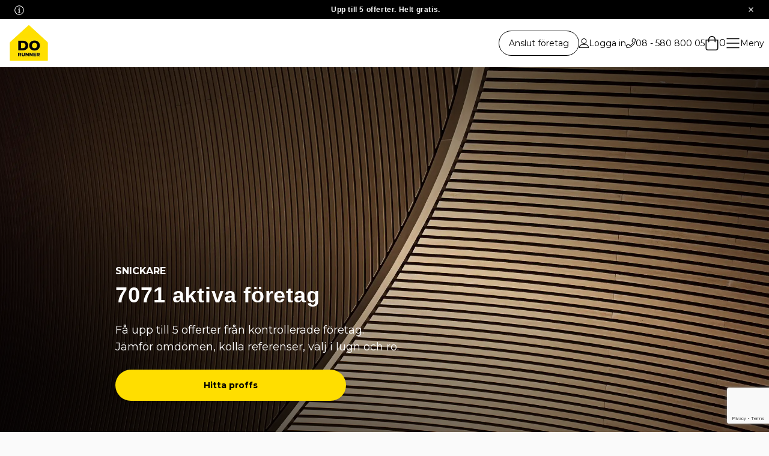

--- FILE ---
content_type: text/html; charset=UTF-8
request_url: https://www.dorunner.se/s%C3%B6k/hantverkare-utv%C3%A4ndigt
body_size: 59071
content:
<!doctype html>
<html lang="sv">
<head>
    <meta charset="UTF-8"/>
                <script
            type="text/javascript"
            src="https://app.termly.io/resource-blocker/f5ff8ba7-8266-49d4-9575-61c6479f8e5a?autoBlock=on"
        ></script>
        <link rel="apple-touch-icon" sizes="180x180" href="/apple-touch-icon.png?v=2">
    <link rel="icon" type="image/png" sizes="32x32" href="/favicon-32x32.png?v=2">
    <link rel="icon" type="image/png" sizes="16x16" href="/favicon-16x16.png?v=2">
    <link rel="icon" href="/favicon.ico?v=2"/>
    <link rel="manifest" href="/site.webmanifest">
    <link rel="mask-icon" href="/safari-pinned-tab.svg" color="#FFDE00">
    <meta name="msapplication-TileColor" content="#da532c">
    <meta name="theme-color" content="#ffffff">
    <meta name="viewport" content="width=device-width, initial-scale=1.0"/>
    <link rel="preconnect" href="https://www.google-analytics.com">
    <link rel="preconnect" href="https://www.googletagmanager.com">
    <link rel="preconnect" href="https://im.dorunner.se">
    <link rel="preconnect" href="https://fonts.gstatic.com" crossorigin>
    <link rel="preconnect" href="https://addrevenue.io">
    <link rel="preload" as="style"
          href="https://fonts.googleapis.com/css2?family=Montserrat:wght@400;500;600;700&display=swap">
            <link rel="preload" as="image" href="https://im.dorunner.se/ItJv255CGukZ1Fc4dM-Hv8ZGTl0=/fit-in/2960x1664/filters:quality(50)/https%3A%2F%2Fs3-eu-west-1.amazonaws.com%2Fassets-dorunner-se%2Fdofront%2Fhero%2FSnickare-category-header-image.jpg">
    
    <title>Hitta pålitliga hantverkare för utvändiga projekt</title>
            <link href="/css/dofront.css?id=d7b4b1b76b4a4184e7ac8ef54c094d1c" rel="stylesheet" >
    
    <link href="https://fonts.googleapis.com/css2?family=Montserrat:wght@400;500;600;700&display=swap" rel="stylesheet">
    <link rel="canonical" href="https://www.dorunner.se/s%C3%B6k/snickare">
    <script type="text/javascript" data-categories="analytics">
    function buildSrc() {
        const params = new URLSearchParams(window.location.search);
        const utmSource = params.get('utm_source');
        if (utmSource === null) {
            const gclid = params.get('gclid');
            if (gclid !== null) {
                return "google::cpc::googlecpc";
            }
            const msclkid = params.get('msclkid');
            if(msclkid !== null) {
                return "bing::cpc::bingcpc";
            }
            return "";
        }
        const utmMedium = params.get('utm_medium') || "undefined";
        const utmCampaign = params.get('utm_campaign') || "undefined";

        return utmSource+"::"+utmMedium+"::"+utmCampaign;
    }

    function sPrev() {
        const srcString = buildSrc();
        if (srcString !== "") {
            const date = new Date();
            date.setTime(date.getTime() + 2592000000);
            const expires = "expires=" + date.toGMTString();
            document.cookie = `lc_source=${srcString}; path=/; ${expires}; samesite=strict`;
        }
    }
    sPrev();
</script>
    
            <script type="text/plain" src="https://addrevenue.io/track.js" data-categories="analytics"></script>
        
    <script>
        window.dataLayer = window.dataLayer || [];
        function gtag(){dataLayer.push(arguments);} //function also used in gtag blade
    </script>

    <!-- Google Tag Manager -->
    <script>(function (w, d, s, l, i) {
            w[l] = w[l] || [];
            w[l].push({
                'gtm.start':
                    new Date().getTime(), event: 'gtm.js'
            });
            var f = d.getElementsByTagName(s)[0],
                j = d.createElement(s), dl = l != 'dataLayer' ? '&l=' + l : '';
            j.async = true;
            j.src =
                'https://www.googletagmanager.com/gtm.js?id=' + i + dl;
            f.parentNode.insertBefore(j, f);
        })(window, document, 'script', 'dataLayer', 'GTM-T3FQKC');</script>
    <!-- End Google Tag Manager -->
        <script>
        // Default all categories to 'denied'
        gtag('consent', 'default', {
        'ad_storage': 'denied',
        'analytics_storage': 'denied',
        'functionality_storage': 'denied',
        'personalization_storage': 'denied',
        'security_storage': 'denied',
        'social_storage': 'denied',
        });
    </script>

        <!-- Livewire Styles --><style >[wire\:loading][wire\:loading], [wire\:loading\.delay][wire\:loading\.delay], [wire\:loading\.inline-block][wire\:loading\.inline-block], [wire\:loading\.inline][wire\:loading\.inline], [wire\:loading\.block][wire\:loading\.block], [wire\:loading\.flex][wire\:loading\.flex], [wire\:loading\.table][wire\:loading\.table], [wire\:loading\.grid][wire\:loading\.grid], [wire\:loading\.inline-flex][wire\:loading\.inline-flex] {display: none;}[wire\:loading\.delay\.none][wire\:loading\.delay\.none], [wire\:loading\.delay\.shortest][wire\:loading\.delay\.shortest], [wire\:loading\.delay\.shorter][wire\:loading\.delay\.shorter], [wire\:loading\.delay\.short][wire\:loading\.delay\.short], [wire\:loading\.delay\.default][wire\:loading\.delay\.default], [wire\:loading\.delay\.long][wire\:loading\.delay\.long], [wire\:loading\.delay\.longer][wire\:loading\.delay\.longer], [wire\:loading\.delay\.longest][wire\:loading\.delay\.longest] {display: none;}[wire\:offline][wire\:offline] {display: none;}[wire\:dirty]:not(textarea):not(input):not(select) {display: none;}:root {--livewire-progress-bar-color: #2299dd;}[x-cloak] {display: none !important;}</style>

    <style>
        [x-cloak] {
            display: none;
        }
    </style>
    
    <meta name="p:domain_verify" content="065d90c7147da7bc7afbc94d062e05c8"/>
    <meta name="facebook-domain-verification" content="txwq8p3orqfapymsqprfkyvsm65mlu"/>
    <meta name="google-site-verification" content="LunQ9nu7Svbe3rYc8iFJL-9Fthhb4JbYSYw-twOdsOc"/>
    <meta name="google-site-verification" content="oVJRvwNlzmhDdiTvnsKvJOl4FokDiwqgjp9GlZTXHy4"/>

    <!--  doassignment app smart banners ios  -->
    <meta name="apple-itunes-app" content="app-id=6450697916" />

            <meta name="description" content="Hitta seriösa hantverkare snabbt, tryggt och enkelt. Få upp till 5 offerter från kontrollerade hantverkare eller serviceföretag.">
    
            <meta name="keywords" content="renovering, tillbyggnad, badrumsrenovering, köksrenovering, takläggning, hantverkare, målare, rörmokare, elektriker, snickare, flyttfirma, byggfirma, hemstädning">
    
    
    <script type="application/ld+json">
{
    "@context":"http://schema.org",
    "@type":"Organization",
    "url":"https://www.dorunner.se",
    "sameAs" :  {"youtube_url":"https:\/\/www.youtube.com\/channel\/UCecjd0Vug_P8t8ywuqYKnmg","linkedin_url":"https:\/\/www.linkedin.com\/company\/2787812","facebook_url":"https:\/\/www.facebook.com\/dorunner","instagram_url":"https:\/\/www.instagram.com\/dorunner"},
    "name":"Dorunner / Dorunner AB",
    "contactPoint": {
        "@type": "ContactPoint",
        "telephone": "+46 8 580 800 05",
        "contactType": "customer service"
    }
}
</script>

            <script type="text/javascript" src="//widget.trustpilot.com/bootstrap/v5/tp.widget.bootstrap.min.js" async></script>
</head>
<body itemscope itemtype="http://schema.org/WebPage"
      x-data="{ showBanner: true }"
      class="relative bg-neutral-200 max-w-[2560px] mx-auto"
>
<meta itemprop="url" content="https://www.dorunner.se">
<meta itemprop="name" content="Dorunner / Dorunner AB">
<!-- Google Tag Manager -->
    <noscript>
        <iframe src="//www.googletagmanager.com/ns.html?id=GTM-T3FQKC"
                height="0" width="0" style="display:none;visibility:hidden">
        </iframe>
    </noscript>
    <!-- End Google Tag Manager -->

    
    <div
    x-init="if(localStorage.getItem('top-banner-timestamp-categories.show.old') !== null)
  {
      let now = new Date().getTime();
      let thirtyMin = 1000 * 60 * 30;
      let isActive = now - localStorage.getItem('top-banner-timestamp-categories.show.old') < thirtyMin;
      showBanner = !isActive;
  }"
    x-show="showBanner"
    class="h-8 w-full px-6 flex justify-center items-center bg-neutral-900 sticky top-0 left-0 z-50"
>
    <a href="https://www.dorunner.se/skapa-uppdrag"
       class="flex items-center justify-center flex-1 text-center font-georgia tracking-wider font-bold text-xs text-neutral-100">
        <svg fill="#ffffff" class="w-4 h-4 mt-0.5 mr-auto" xmlns="http://www.w3.org/2000/svg" viewBox="0 0 512 512"><!-- Font Awesome Pro 5.15.4 by @fontawesome - https://fontawesome.com License - https://fontawesome.com/license (Commercial License) --><path d="M256 40c118.621 0 216 96.075 216 216 0 119.291-96.61 216-216 216-119.244 0-216-96.562-216-216 0-119.203 96.602-216 216-216m0-32C119.043 8 8 119.083 8 256c0 136.997 111.043 248 248 248s248-111.003 248-248C504 119.083 392.957 8 256 8zm-36 344h12V232h-12c-6.627 0-12-5.373-12-12v-8c0-6.627 5.373-12 12-12h48c6.627 0 12 5.373 12 12v140h12c6.627 0 12 5.373 12 12v8c0 6.627-5.373 12-12 12h-72c-6.627 0-12-5.373-12-12v-8c0-6.627 5.373-12 12-12zm36-240c-17.673 0-32 14.327-32 32s14.327 32 32 32 32-14.327 32-32-14.327-32-32-32z"/></svg>        <span class="mr-auto">Upp till 5 offerter. Helt gratis.</span>
    </a>
    <svg fill="#ffffff" @click="showBanner = localStorage.setItem('top-banner-timestamp-categories.show.old', new Date().getTime())" class="h-3 w-3 cursor-pointer" xmlns="http://www.w3.org/2000/svg" viewBox="0 0 320 512"><!-- Font Awesome Pro 5.15.4 by @fontawesome - https://fontawesome.com License - https://fontawesome.com/license (Commercial License) --><path d="M193.94 256L296.5 153.44l21.15-21.15c3.12-3.12 3.12-8.19 0-11.31l-22.63-22.63c-3.12-3.12-8.19-3.12-11.31 0L160 222.06 36.29 98.34c-3.12-3.12-8.19-3.12-11.31 0L2.34 120.97c-3.12 3.12-3.12 8.19 0 11.31L126.06 256 2.34 379.71c-3.12 3.12-3.12 8.19 0 11.31l22.63 22.63c3.12 3.12 8.19 3.12 11.31 0L160 289.94 262.56 392.5l21.15 21.15c3.12 3.12 8.19 3.12 11.31 0l22.63-22.63c3.12-3.12 3.12-8.19 0-11.31L193.94 256z"/></svg></div>


<div wire:snapshot="{&quot;data&quot;:{&quot;showProductModal&quot;:false,&quot;isLimitReached&quot;:false,&quot;selectedProduct&quot;:[[],{&quot;s&quot;:&quot;arr&quot;}],&quot;taxDeductionConflict&quot;:false,&quot;withoutTaxDeduction&quot;:false},&quot;memo&quot;:{&quot;id&quot;:&quot;rFrfoJoF6RKfmRQwcUL2&quot;,&quot;name&quot;:&quot;product-modal&quot;,&quot;path&quot;:&quot;s%C3%B6k\/hantverkare-utv%C3%A4ndigt&quot;,&quot;method&quot;:&quot;GET&quot;,&quot;children&quot;:[],&quot;scripts&quot;:[],&quot;assets&quot;:[],&quot;errors&quot;:[],&quot;locale&quot;:&quot;sv&quot;},&quot;checksum&quot;:&quot;1df943ccfa3a5d51e78d09098562d37c5075dcb3cc30b85b4fd92cc17abb1bfb&quot;}" wire:effects="{&quot;listeners&quot;:[&quot;openProductModal&quot;,&quot;taxDeductionConflict&quot;,&quot;resetTaxDeductionConflict&quot;,&quot;limitReached&quot;,&quot;resetLimitReached&quot;]}" wire:id="rFrfoJoF6RKfmRQwcUL2"
    x-cloak
    x-data="{showProductModal: window.Livewire.find('rFrfoJoF6RKfmRQwcUL2').entangle('showProductModal').live}"
    x-show="showProductModal"
    class="fixed z-100 inset-0 w-full h-full bg-black bg-opacity-50 flex justify-center items-center"
>
    </div>
<script>
    document.addEventListener('livewire:init', () => {
        Livewire.on('viewItemList', (event) => {
            window.dataLayer.push({ ecommerce: null });
            window.dataLayer.push({
                "event": "view_item_list",
                "ecommerce": event[0]
            });
        });
    });
</script>
<div wire:snapshot="{&quot;data&quot;:{&quot;showCheckout&quot;:false,&quot;orderValueInclVatInclDeduction&quot;:null,&quot;orderValueInclVatExclDeduction&quot;:null,&quot;vatPriceInclDeduction&quot;:null,&quot;cartProducts&quot;:[[],{&quot;s&quot;:&quot;arr&quot;}],&quot;useSameAddressForInvoicing&quot;:true,&quot;showSuccess&quot;:false,&quot;includeRot&quot;:true,&quot;professionAdminFeeInclVatExclDeduction&quot;:null,&quot;professionAdminFeeInclVatInclDeduction&quot;:null,&quot;bookingNumber&quot;:&quot;&quot;,&quot;description&quot;:&quot;&quot;,&quot;contactSession&quot;:&quot;&quot;,&quot;contactClient&quot;:&quot;&quot;,&quot;firstName&quot;:&quot;&quot;,&quot;lastName&quot;:&quot;&quot;,&quot;phone&quot;:&quot;&quot;,&quot;email&quot;:&quot;&quot;,&quot;street&quot;:&quot;&quot;,&quot;zip&quot;:&quot;&quot;,&quot;city&quot;:&quot;&quot;,&quot;invoicingStreet&quot;:&quot;&quot;,&quot;invoicingZip&quot;:&quot;&quot;,&quot;invoicingCity&quot;:&quot;&quot;,&quot;selectedTimeSpan&quot;:&quot;FLEXIBLE&quot;,&quot;timeSpans&quot;:[{&quot;FLEXIBLE&quot;:&quot;Flexibelt&quot;,&quot;2_WEEKS&quot;:&quot;Inom 2 veckor&quot;,&quot;1_2_MONTHS&quot;:&quot;Inom 1-2 m\u00e5nader&quot;},{&quot;class&quot;:&quot;Illuminate\\Support\\Collection&quot;,&quot;s&quot;:&quot;clctn&quot;}],&quot;dorunnerTerms&quot;:false,&quot;attachments&quot;:[[],{&quot;s&quot;:&quot;arr&quot;}],&quot;discount&quot;:0,&quot;error&quot;:false,&quot;uploading&quot;:false,&quot;materialInstallationFeeText&quot;:&quot;&quot;,&quot;withoutTaxDeduction&quot;:false,&quot;blackWeek&quot;:false},&quot;memo&quot;:{&quot;id&quot;:&quot;UBzap6IgULTYHFG14LrY&quot;,&quot;name&quot;:&quot;checkout&quot;,&quot;path&quot;:&quot;s%C3%B6k\/hantverkare-utv%C3%A4ndigt&quot;,&quot;method&quot;:&quot;GET&quot;,&quot;children&quot;:[],&quot;scripts&quot;:[],&quot;assets&quot;:[],&quot;errors&quot;:[],&quot;locale&quot;:&quot;sv&quot;},&quot;checksum&quot;:&quot;a52adca77001aa8150b5bbac857c624fc45958c7e9efbc83b017eead53efbd4b&quot;}" wire:effects="{&quot;listeners&quot;:[&quot;showCheckout&quot;]}" wire:id="UBzap6IgULTYHFG14LrY"
    x-cloak
    x-data="{ showCheckout : window.Livewire.find('UBzap6IgULTYHFG14LrY').entangle('showCheckout').live}"
    x-show="showCheckout"
    class="fixed z-[999999] inset-0 bg-neutral-300 grid grid-rows-[4rem_auto]"
>
    </div>
<script>
    document.addEventListener('livewire:initialized', () => {
        Livewire.on('purchase-ecom-object', (event) => {
            window.dataLayer.push({ ecommerce: null });
            window.dataLayer.push({
                "event": "purchase",
                "ecommerce": event[0]
            });
        });
        Livewire.on('addShippingInfo', (event) => {
            window.dataLayer.push({ ecommerce: null });
            window.dataLayer.push({
                "event": "add_shipping_info",
                "ecommerce": event[0]
            });
        });
    });

    function sanitizeFileName(fileName) {
        // Replace non-ASCII characters and spaces with underscores, remove any remaining invalid characters
        return fileName.normalize("NFD").replace(/[\u0300-\u036f]/g, "")
            .replace(/[^a-zA-Z0-9.-]/g, '_');
    }

   function uploadFile(event)  {
                event.preventDefault();
                const file = event.target.files[0]
                const sanitizedFileName = sanitizeFileName(file.name);
                const renamedFile = new File([file], sanitizedFileName, { type: file.type });
                window.Livewire.find('UBzap6IgULTYHFG14LrY').upload('attachments', renamedFile);
    }

    function dragDrop() {
        return {
            drop(event) {
                event.preventDefault();
                // Retrieve the dropped files
                const files = event.dataTransfer.files;
                const file = files[0];
                const sanitizedFileName = sanitizeFileName(file.name);
                const renamedFile = new File([file], sanitizedFileName, { type: file.type });
                window.Livewire.find('UBzap6IgULTYHFG14LrY').upload('attachments', renamedFile);
            }
        }
    }

</script>
<div
    x-cloak
    x-data="{
    showResumeFormModal: false,
    deleteFormDataChecked: false,
    removeResumeFormData() { localStorage.removeItem('assignmentStore'); localStorage.removeItem('resumeFormTimestamp') },
    setResumeFormTimestamp() { localStorage.setItem('resumeFormTimestamp', new Date().getTime() +  1000 * 60 * 60 * 24) }
    }"
    x-init="if(localStorage.getItem('assignmentStore') !== null){

        showResumeFormModal = localStorage.getItem('resumeFormTimestamp') !== null ?
            localStorage.getItem('resumeFormTimestamp') < new Date().getTime()
            : true
    }
    "
    x-show="showResumeFormModal"
    class="fixed z-100 w-full h-full bg-black bg-opacity-50 flex justify-center items-center"
>
    <div class="opacity-100 bg-white max-w-md md:w-full w-11/12 px-6 py-10 sm:px-16 space-y-4 text-center rounded-md">
        <p class="text-lg md:text-2xl">Psst! Vill du fortsätta att fylla i ditt uppdrag?</p>
        <p class="text-sm md:text-base">Det är bara några få saker kvar att fylla i, innan du kan få upp till 5 offerter från våra tjänsteföretag. Det är helt gratis att använda vår tjänst!</p>
        <div class="space-x-6 pt-6">
            <button
                class="w-24 sm:w-32 md:w-36 py-3 font-montserrat font-bold text-sm border border-neutral-900 max-w-md rounded-full text-center inline-block hover:text-neutral-100 hover:bg-neutral-900 active:border-neutral-800 active:text-neutral-800 disabled:border-neutral-500 disabled:text-neutral-500 focus:outline-none focus:bg-neutral-900 focus:text-neutral-100"
                @click="showResumeFormModal = deleteFormDataChecked ? removeResumeFormData() : setResumeFormTimestamp()"
            >
                Stäng
            </button>
            <a
        href="https://www.dorunner.se/skapa-uppdrag?resume=1"
        class="bg-primary-500 font-montserrat font-bold max-w-sm text-sm text-neutral-900 shadow-md rounded-full text-center inline-block hover:bg-primary-300 active:bg-primary-300 disabled:primary-200 disabled:text-neutral-100 focus:outline-none focus:shadow-focus w-24 sm:w-32 md:w-36 py-3"
                            >Fortsätt</a>
        </div>
        <div class="flex items-center justify-center mr-4 pt-4">
            <input type="checkbox" id="deleteFormDataChecked" class="opacity-0 absolute mr-20 h-8 w-8 " x-model="deleteFormDataChecked" />
            <div
                class="bg-neutral-100 border rounded-full border-neutral-900 w-6 h-6 flex flex-shrink-0 justify-center items-center mr-2 ">
                <svg class="fill-current hidden w-4 h-4 text-neutral-900 pointer-events-none" version="1.1" viewBox="0 0 17 12"
                     xmlns="http://www.w3.org/2000/svg">
                    <g fill="none" fill-rule="evenodd">
                        <g transform="translate(-9 -11)" fill="black" fill-rule="nonzero">
                            <path
                                d="m25.576 11.414c0.56558 0.55188 0.56558 1.4439 0 1.9961l-9.404 9.176c-0.28213 0.27529-0.65247 0.41385-1.0228 0.41385-0.37034 0-0.74068-0.13855-1.0228-0.41385l-4.7019-4.588c-0.56584-0.55188-0.56584-1.4442 0-1.9961 0.56558-0.55214 1.4798-0.55214 2.0456 0l3.679 3.5899 8.3812-8.1779c0.56558-0.55214 1.4798-0.55214 2.0456 0z"/>
                        </g>
                    </g>
                </svg>
            </div>
            <label for="deleteFormDataChecked" class="select-none font-montserrat text-xs ">
                Visa inte igen
            </label>
        </div>
    </div>
</div>

<nav class="sticky left-0 z-50" :class="showBanner ? 'top-8' : 'top-0'">
            <div x-data="{
        showLogin: false,
        toggleHamburgerMenu: false,
        hasScrolled: false,
        showScrollToTop: false,
        showScrollToHeroCta: false,
        showBtnText: false,
        isStartPage: 'categories.show.old' === 'startPage',
        reactOnScroll() {
        this.showScrollToTop = window.scrollY > 800 ? true : false;
            if(this.isStartPage) {
                this.showScrollToHeroCta = window.scrollY > 800 ? true : false;
            }
            if (this.$el.getBoundingClientRect().top < (showBanner ? 35 : 1) && window.scrollY > 4) {
                this.hasScrolled = true;
            } else {
                this.hasScrolled = false;
            }
        }
      }"
     class="absolute top-0 inset-x-0 z-50 bg-neutral-100 font-montserrat"
     x-init="reactOnScroll()"
     @scroll.window="reactOnScroll()"
>
    <button x-show="showScrollToTop" @click="window.scrollTo(0, 0)"
            class="flex items-center space-x-2 fixed bottom-5 right-24
                py-4 px-4 bg-neutral-900 text-neutral-100 rounded-full"
            @mouseover="showBtnText = true"
            @mouseout="showBtnText = false"
    >
        <svg fill="#fff" class="w-7 h-7" xmlns="http://www.w3.org/2000/svg" viewBox="0 0 448 512"><!-- Font Awesome Pro 5.15.4 by @fontawesome - https://fontawesome.com License - https://fontawesome.com/license (Commercial License) --><path d="M4.465 366.475l7.07 7.071c4.686 4.686 12.284 4.686 16.971 0L224 178.053l195.494 195.493c4.686 4.686 12.284 4.686 16.971 0l7.07-7.071c4.686-4.686 4.686-12.284 0-16.97l-211.05-211.051c-4.686-4.686-12.284-4.686-16.971 0L4.465 349.505c-4.687 4.686-4.687 12.284 0 16.97z"/></svg>        <span class="text-xs font-montserrat hidden md:block font-bold uppercase"
              x-show="showBtnText">Till toppen</span>
    </button>
    <ul
        class="flex items-center gap-6 lg:gap-10 bg-neutral-100 px-2 pb-2 md:pb-0">
        <li class="mr-auto p-2">
            <a class="mr-auto" href="https://www.dorunner.se">
                <img src="https://im.dorunner.se/B7l8u77xH75v8s3qm-2Dkn1Hlhw=/fit-in/128x128/filters:quality(80)/https%3A%2F%2Fs3-eu-west-1.amazonaws.com%2Fassets-dorunner-se%2Fdofront%2Flogo%2Fdorunner.png" alt="Dorunner logo"
                     class="h-16 w-16 transform hover:scale-110"/>
            </a>
        </li>
        <li x-show="showScrollToHeroCta" class="sm:hidden">
            <button type="button" @click="window.scrollTo(0, 0)"
                    class="py-3 px-6 text-sm bg-neutral-900 text-neutral-100 hover:bg-neutral-100 hover:text-neutral-900
                    border border-neutral-900 rounded-full">
                Få offert
            </button>
        </li>
        <li class="hidden md:inline-block border border-neutral-900 rounded-full px-4 py-2 hover:bg-neutral-900 hover:text-neutral-100">
            <a class="text-sm" href="https://www.dorunner.se/info/bli-medlem">Anslut företag</a>
        </li>
        <li @click="() => {toggleHamburgerMenu = true; showLogin = true}" class="hidden md:flex items-center gap-1 cursor-pointer">
            <svg class="w-4 h-4" xmlns="http://www.w3.org/2000/svg" viewBox="0 0 512 512"><!--! Font Awesome Pro 6.0.0-beta2 by @fontawesome - https://fontawesome.com License - https://fontawesome.com/license (Commercial License) --><path d="M256 288c79.53 0 144-64.47 144-144s-64.47-144-144-144c-79.52 0-144 64.47-144 144S176.5 288 256 288zM256 32c61.76 0 112 50.24 112 112C368 205.8 317.8 256 256 256S144 205.8 144 144C144 82.24 194.2 32 256 32zM351.1 320H160c-88.36 0-160 71.63-160 160c0 17.67 14.33 32 31.1 32H480c17.67 0 31.1-14.33 31.1-32C512 391.6 440.4 320 351.1 320zM32 480c0-70.58 57.42-128 128-128h191.1C422.6 352 480 409.4 480 480H32z"/></svg>            <p class="text-sm">Logga in</p>
        </li>
        <li class="hidden md:flex items-center gap-1 cursor-pointer w-fit">
            <svg class="w-4 h-4" aria-hidden="true" focusable="false" data-prefix="fal" data-icon="phone" class="svg-inline--fa fa-phone fa-w-16" role="img" xmlns="http://www.w3.org/2000/svg" viewBox="0 0 512 512"><path fill="currentColor" d="M487.8 24.1L387 .8c-14.7-3.4-29.8 4.2-35.8 18.1l-46.5 108.5c-5.5 12.7-1.8 27.7 8.9 36.5l53.9 44.1c-34 69.2-90.3 125.6-159.6 159.6l-44.1-53.9c-8.8-10.7-23.8-14.4-36.5-8.9L18.9 351.3C5 357.3-2.6 372.3.8 387L24 487.7C27.3 502 39.9 512 54.5 512 306.7 512 512 307.8 512 54.5c0-14.6-10-27.2-24.2-30.4zM55.1 480l-23-99.6 107.4-46 59.5 72.8c103.6-48.6 159.7-104.9 208.1-208.1l-72.8-59.5 46-107.4 99.6 23C479.7 289.7 289.6 479.7 55.1 480z"></path></svg>            <a href="tel:08 - 580 800 05" class="text-sm whitespace-nowrap">08 - 580 800 05</a>
        </li>
        <li class="col-start-3 md:col-auto">
            <div wire:snapshot="{&quot;data&quot;:{&quot;cartProducts&quot;:[[],{&quot;keys&quot;:[],&quot;class&quot;:&quot;Illuminate\\Database\\Eloquent\\Collection&quot;,&quot;modelClass&quot;:null,&quot;s&quot;:&quot;elcl&quot;}],&quot;orderValueInclVatInclDeduction&quot;:0,&quot;orderValueInclVatExclDeduction&quot;:0,&quot;professionAdminFeeInclVatInclDeduction&quot;:0,&quot;professionAdminFeeInclVatExclDeduction&quot;:0,&quot;showShoppingCart&quot;:false,&quot;invalidZip&quot;:true,&quot;withoutTaxDeduction&quot;:false,&quot;taxDeductionConflict&quot;:false,&quot;materialText&quot;:&quot;Kostnad f\u00f6r material tillkommer.&quot;,&quot;zip&quot;:&quot;&quot;,&quot;city&quot;:&quot;&quot;,&quot;discount&quot;:0,&quot;blackWeek&quot;:false},&quot;memo&quot;:{&quot;id&quot;:&quot;Zzi99oj3sU1xnYiSk0Mq&quot;,&quot;name&quot;:&quot;shopping-cart&quot;,&quot;path&quot;:&quot;s%C3%B6k\/hantverkare-utv%C3%A4ndigt&quot;,&quot;method&quot;:&quot;GET&quot;,&quot;children&quot;:[],&quot;scripts&quot;:[],&quot;assets&quot;:[],&quot;errors&quot;:[],&quot;locale&quot;:&quot;sv&quot;},&quot;checksum&quot;:&quot;733c35bede0752f7e46c3b9476467e719d2e77a3c663bd0b3d862e49be603f04&quot;}" wire:effects="{&quot;listeners&quot;:[&quot;addToCart&quot;,&quot;openShoppingCart&quot;,&quot;clearCart&quot;]}" wire:id="Zzi99oj3sU1xnYiSk0Mq" x-data="{ showShoppingCart : window.Livewire.find('Zzi99oj3sU1xnYiSk0Mq').entangle('showShoppingCart').live, invalidZip: window.Livewire.find('Zzi99oj3sU1xnYiSk0Mq').entangle('invalidZip').live }" class="font-montserrat">
    <div class="cursor-pointer flex items-center gap-2" wire:click="toggleShowShoppingCart">
        <svg class="h-6 w-6" xmlns="http://www.w3.org/2000/svg" viewBox="0 0 448 512"><!-- Font Awesome Pro 5.15.4 by @fontawesome - https://fontawesome.com License - https://fontawesome.com/license (Commercial License) --><path d="M352 128C352 57.421 294.579 0 224 0 153.42 0 96 57.421 96 128H0v304c0 44.183 35.817 80 80 80h288c44.183 0 80-35.817 80-80V128h-96zM224 32c52.935 0 96 43.065 96 96H128c0-52.935 43.065-96 96-96zm192 400c0 26.467-21.533 48-48 48H80c-26.467 0-48-21.533-48-48V160h64v48c0 8.837 7.164 16 16 16s16-7.163 16-16v-48h192v48c0 8.837 7.163 16 16 16s16-7.163 16-16v-48h64v272z"/></svg>        <p>0</p>
    </div>
    <div
        x-cloak
        x-show="showShoppingCart"
        @click.away="showShoppingCart = false"
        class="h-screen w-full sm:w-120 absolute inset-y-0 right-0 py-6 bg-white shadow-md overflow-auto flex flex-col"
        x-transition:enter="transition ease-in-out duration-300"
        x-transition:enter-start="opacity-0 transform translate-x-96 scale-x-90"
        x-transition:enter-end="opacity-100 transform scale-x-100"
        x-transition:leave="transition ease-in duration-300"
        x-transition:leave-start="opacity-100 transform scale-90"
        x-transition:leave-end="opacity-0 transform translate-x-96 -scale-100"
    >
        <h2 class="text-2xl font-georgia mb-6 px-4">Varukorg</h2>
        <svg @click="showShoppingCart = false" class="h-6 w-6 absolute top-6 right-6 cursor-pointer" xmlns="http://www.w3.org/2000/svg" viewBox="0 0 320 512"><!-- Font Awesome Pro 5.15.4 by @fontawesome - https://fontawesome.com License - https://fontawesome.com/license (Commercial License) --><path d="M193.94 256L296.5 153.44l21.15-21.15c3.12-3.12 3.12-8.19 0-11.31l-22.63-22.63c-3.12-3.12-8.19-3.12-11.31 0L160 222.06 36.29 98.34c-3.12-3.12-8.19-3.12-11.31 0L2.34 120.97c-3.12 3.12-3.12 8.19 0 11.31L126.06 256 2.34 379.71c-3.12 3.12-3.12 8.19 0 11.31l22.63 22.63c3.12 3.12 8.19 3.12 11.31 0L160 289.94 262.56 392.5l21.15 21.15c3.12 3.12 8.19 3.12 11.31 0l22.63-22.63c3.12-3.12 3.12-8.19 0-11.31L193.94 256z"/></svg>        <ul class="flex items-center justify-evenly gap-2 text-xs border-b-2 border-t-2 p-4 mb-4">
            <li class="flex items-center gap-2">
                <svg class="h-4 w-4" xmlns="http://www.w3.org/2000/svg" viewBox="0 0 448 512"><!-- Font Awesome Pro 5.15.4 by @fontawesome - https://fontawesome.com License - https://fontawesome.com/license (Commercial License) --><path d="M413.505 91.951L133.49 371.966l-98.995-98.995c-4.686-4.686-12.284-4.686-16.971 0L6.211 284.284c-4.686 4.686-4.686 12.284 0 16.971l118.794 118.794c4.686 4.686 12.284 4.686 16.971 0l299.813-299.813c4.686-4.686 4.686-12.284 0-16.971l-11.314-11.314c-4.686-4.686-12.284-4.686-16.97 0z"/></svg>                <p>Kontrollerade företag</p>
            </li>
            <li class="flex items-center gap-2">
                <svg class="h-4 w-4" xmlns="http://www.w3.org/2000/svg" viewBox="0 0 448 512"><!-- Font Awesome Pro 5.15.4 by @fontawesome - https://fontawesome.com License - https://fontawesome.com/license (Commercial License) --><path d="M413.505 91.951L133.49 371.966l-98.995-98.995c-4.686-4.686-12.284-4.686-16.971 0L6.211 284.284c-4.686 4.686-4.686 12.284 0 16.971l118.794 118.794c4.686 4.686 12.284 4.686 16.971 0l299.813-299.813c4.686-4.686 4.686-12.284 0-16.971l-11.314-11.314c-4.686-4.686-12.284-4.686-16.97 0z"/></svg>                <p>Betala efter jobbet är gjort</p>
            </li>
            <li class="flex items-center gap-2">
                <svg class="h-4 w-4" xmlns="http://www.w3.org/2000/svg" viewBox="0 0 448 512"><!-- Font Awesome Pro 5.15.4 by @fontawesome - https://fontawesome.com License - https://fontawesome.com/license (Commercial License) --><path d="M413.505 91.951L133.49 371.966l-98.995-98.995c-4.686-4.686-12.284-4.686-16.971 0L6.211 284.284c-4.686 4.686-4.686 12.284 0 16.971l118.794 118.794c4.686 4.686 12.284 4.686 16.971 0l299.813-299.813c4.686-4.686 4.686-12.284 0-16.971l-11.314-11.314c-4.686-4.686-12.284-4.686-16.97 0z"/></svg>                <p>Faktura 14&nbsp;dagar</p>
            </li>
        </ul>
        <ul class="space-y-6 px-4">
                    </ul>
                    <p class="text-center">Din varukorg är tom</p>
            </div>
</div>
<script>
    document.addEventListener('livewire:init', () => {
        Livewire.on('removeProduct', (event) => {
            window.dataLayer.push({ ecommerce: null });
            window.dataLayer.push({
                "event": "remove_from_cart",
                "ecommerce": event[0]
            });
        });
        Livewire.on('addToCartEvent', (event) => {
            window.dataLayer.push({ ecommerce: null });
            window.dataLayer.push({
                "event": "add_to_cart",
                "ecommerce": event[0]
            });
        });
        Livewire.on('beginCheckout', (event) => {
            window.dataLayer.push({ ecommerce: null });
            window.dataLayer.push({
                "event": "begin_checkout",
                "ecommerce": event[0]
            });
        });
        Livewire.on('viewCart', (event) => {
            window.dataLayer.push({ ecommerce: null });
            window.dataLayer.push({
                "event": "view_cart",
                "ecommerce": event[0]
            });
        });
    });

</script>
        </li>
        <li class="col-start-4 md:col-auto">
            <div wire:snapshot="{&quot;data&quot;:{&quot;showDorunnerLogo&quot;:true,&quot;categoriesWithChildrenAndProducts&quot;:[[[{&quot;id&quot;:1,&quot;name&quot;:&quot;Bygg &amp; hantverk&quot;,&quot;link&quot;:&quot;bygg-och-hantverkare&quot;,&quot;children&quot;:[[[{&quot;id&quot;:76,&quot;parent_id&quot;:1,&quot;name&quot;:&quot;Arkitekt&quot;,&quot;link&quot;:&quot;arkitekt&quot;,&quot;main_page_category_content_exists&quot;:false,&quot;children&quot;:[[[{&quot;id&quot;:476,&quot;parent_id&quot;:76,&quot;name&quot;:&quot;Arkitekt&quot;,&quot;link&quot;:&quot;arkitekt&quot;,&quot;main_page_category_content_exists&quot;:true},{&quot;s&quot;:&quot;arr&quot;}]],{&quot;s&quot;:&quot;arr&quot;}]},{&quot;s&quot;:&quot;arr&quot;}],[{&quot;id&quot;:4,&quot;parent_id&quot;:1,&quot;name&quot;:&quot;Badrumsrenovering&quot;,&quot;link&quot;:&quot;badrumsrenovering&quot;,&quot;main_page_category_content_exists&quot;:true,&quot;children&quot;:[[[{&quot;id&quot;:562,&quot;parent_id&quot;:4,&quot;name&quot;:&quot;Partiell badrumsrenovering&quot;,&quot;link&quot;:&quot;partiell-badrumsrenovering&quot;,&quot;main_page_category_content_exists&quot;:false},{&quot;s&quot;:&quot;arr&quot;}],[{&quot;id&quot;:452,&quot;parent_id&quot;:4,&quot;name&quot;:&quot;Total badrumsrenovering&quot;,&quot;link&quot;:&quot;total-badrumsrenovering&quot;,&quot;main_page_category_content_exists&quot;:false},{&quot;s&quot;:&quot;arr&quot;}]],{&quot;s&quot;:&quot;arr&quot;}]},{&quot;s&quot;:&quot;arr&quot;}],[{&quot;id&quot;:39,&quot;parent_id&quot;:1,&quot;name&quot;:&quot;Balkong&quot;,&quot;link&quot;:&quot;balkong&quot;,&quot;main_page_category_content_exists&quot;:true,&quot;children&quot;:[[[{&quot;id&quot;:202,&quot;parent_id&quot;:39,&quot;name&quot;:&quot;Bygga balkong&quot;,&quot;link&quot;:&quot;bygga-balkong&quot;,&quot;main_page_category_content_exists&quot;:true},{&quot;s&quot;:&quot;arr&quot;}],[{&quot;id&quot;:203,&quot;parent_id&quot;:39,&quot;name&quot;:&quot;Renovera balkong&quot;,&quot;link&quot;:&quot;renovera-balkong&quot;,&quot;main_page_category_content_exists&quot;:true},{&quot;s&quot;:&quot;arr&quot;}]],{&quot;s&quot;:&quot;arr&quot;}]},{&quot;s&quot;:&quot;arr&quot;}],[{&quot;id&quot;:13,&quot;parent_id&quot;:1,&quot;name&quot;:&quot;Bastu, pool &amp; badtunna&quot;,&quot;link&quot;:&quot;bastu-pool-och-badtunna&quot;,&quot;main_page_category_content_exists&quot;:true,&quot;children&quot;:[[[{&quot;id&quot;:221,&quot;parent_id&quot;:13,&quot;name&quot;:&quot;Bygga bastu&quot;,&quot;link&quot;:&quot;bygga-bastu&quot;,&quot;main_page_category_content_exists&quot;:false},{&quot;s&quot;:&quot;arr&quot;}],[{&quot;id&quot;:222,&quot;parent_id&quot;:13,&quot;name&quot;:&quot;Bygga pool&quot;,&quot;link&quot;:&quot;bygga-pool&quot;,&quot;main_page_category_content_exists&quot;:false},{&quot;s&quot;:&quot;arr&quot;}],[{&quot;id&quot;:224,&quot;parent_id&quot;:13,&quot;name&quot;:&quot;K\u00f6pa &amp; installera badtunna&quot;,&quot;link&quot;:&quot;kopa-och-installera-badtunna&quot;,&quot;main_page_category_content_exists&quot;:true},{&quot;s&quot;:&quot;arr&quot;}],[{&quot;id&quot;:223,&quot;parent_id&quot;:13,&quot;name&quot;:&quot;K\u00f6pa &amp; installera pool&quot;,&quot;link&quot;:&quot;kopa-och-installera-pool&quot;,&quot;main_page_category_content_exists&quot;:true},{&quot;s&quot;:&quot;arr&quot;}]],{&quot;s&quot;:&quot;arr&quot;}]},{&quot;s&quot;:&quot;arr&quot;}],[{&quot;id&quot;:81,&quot;parent_id&quot;:1,&quot;name&quot;:&quot;Besiktning&quot;,&quot;link&quot;:&quot;besiktningsman&quot;,&quot;main_page_category_content_exists&quot;:false,&quot;children&quot;:[[[{&quot;id&quot;:212,&quot;parent_id&quot;:81,&quot;name&quot;:&quot;B\u00e5tbesiktning&quot;,&quot;link&quot;:&quot;batbesiktning&quot;,&quot;main_page_category_content_exists&quot;:false},{&quot;s&quot;:&quot;arr&quot;}],[{&quot;id&quot;:219,&quot;parent_id&quot;:81,&quot;name&quot;:&quot;Elbesiktning&quot;,&quot;link&quot;:&quot;elbesiktning&quot;,&quot;main_page_category_content_exists&quot;:false},{&quot;s&quot;:&quot;arr&quot;}],[{&quot;id&quot;:218,&quot;parent_id&quot;:81,&quot;name&quot;:&quot;Energibesiktning&quot;,&quot;link&quot;:&quot;energibesiktning&quot;,&quot;main_page_category_content_exists&quot;:false},{&quot;s&quot;:&quot;arr&quot;}],[{&quot;id&quot;:210,&quot;parent_id&quot;:81,&quot;name&quot;:&quot;Husbesiktning&quot;,&quot;link&quot;:&quot;husbesiktning&quot;,&quot;main_page_category_content_exists&quot;:false},{&quot;s&quot;:&quot;arr&quot;}],[{&quot;id&quot;:546,&quot;parent_id&quot;:81,&quot;name&quot;:&quot;Kontrollansvarig&quot;,&quot;link&quot;:&quot;kontrollansvarig&quot;,&quot;main_page_category_content_exists&quot;:true},{&quot;s&quot;:&quot;arr&quot;}],[{&quot;id&quot;:220,&quot;parent_id&quot;:81,&quot;name&quot;:&quot;M\u00f6gelbesiktning&quot;,&quot;link&quot;:&quot;mogelbesiktning&quot;,&quot;main_page_category_content_exists&quot;:false},{&quot;s&quot;:&quot;arr&quot;}],[{&quot;id&quot;:213,&quot;parent_id&quot;:81,&quot;name&quot;:&quot;OVK-besiktning&quot;,&quot;link&quot;:&quot;ovk-besiktning&quot;,&quot;main_page_category_content_exists&quot;:false},{&quot;s&quot;:&quot;arr&quot;}],[{&quot;id&quot;:217,&quot;parent_id&quot;:81,&quot;name&quot;:&quot;S\u00e4kerhetsbesiktning&quot;,&quot;link&quot;:&quot;sakerhetsbesiktning&quot;,&quot;main_page_category_content_exists&quot;:false},{&quot;s&quot;:&quot;arr&quot;}],[{&quot;id&quot;:547,&quot;parent_id&quot;:81,&quot;name&quot;:&quot;Underh\u00e5llsplan&quot;,&quot;link&quot;:&quot;underhallsplan&quot;,&quot;main_page_category_content_exists&quot;:true},{&quot;s&quot;:&quot;arr&quot;}],[{&quot;id&quot;:215,&quot;parent_id&quot;:81,&quot;name&quot;:&quot;Ventilationsbesiktning&quot;,&quot;link&quot;:&quot;ventilationsbesiktning&quot;,&quot;main_page_category_content_exists&quot;:false},{&quot;s&quot;:&quot;arr&quot;}],[{&quot;id&quot;:559,&quot;parent_id&quot;:81,&quot;name&quot;:&quot;V\u00e5trumsbesiktning&quot;,&quot;link&quot;:&quot;vatrumsbesiktning&quot;,&quot;main_page_category_content_exists&quot;:false},{&quot;s&quot;:&quot;arr&quot;}]],{&quot;s&quot;:&quot;arr&quot;}]},{&quot;s&quot;:&quot;arr&quot;}],[{&quot;id&quot;:52,&quot;parent_id&quot;:1,&quot;name&quot;:&quot;Betongarbete&quot;,&quot;link&quot;:&quot;betongarbete&quot;,&quot;main_page_category_content_exists&quot;:false,&quot;children&quot;:[[[{&quot;id&quot;:462,&quot;parent_id&quot;:52,&quot;name&quot;:&quot;Betongarbete&quot;,&quot;link&quot;:&quot;betongarbete&quot;,&quot;main_page_category_content_exists&quot;:true},{&quot;s&quot;:&quot;arr&quot;}]],{&quot;s&quot;:&quot;arr&quot;}]},{&quot;s&quot;:&quot;arr&quot;}],[{&quot;id&quot;:48,&quot;parent_id&quot;:1,&quot;name&quot;:&quot;Byggledare&quot;,&quot;link&quot;:&quot;byggledare&quot;,&quot;main_page_category_content_exists&quot;:false,&quot;children&quot;:[[[{&quot;id&quot;:461,&quot;parent_id&quot;:48,&quot;name&quot;:&quot;Byggledare&quot;,&quot;link&quot;:&quot;byggledare&quot;,&quot;main_page_category_content_exists&quot;:false},{&quot;s&quot;:&quot;arr&quot;}]],{&quot;s&quot;:&quot;arr&quot;}]},{&quot;s&quot;:&quot;arr&quot;}],[{&quot;id&quot;:40,&quot;parent_id&quot;:1,&quot;name&quot;:&quot;Fasadrenovering&quot;,&quot;link&quot;:&quot;fasadrenovering&quot;,&quot;main_page_category_content_exists&quot;:true,&quot;children&quot;:[[[{&quot;id&quot;:198,&quot;parent_id&quot;:40,&quot;name&quot;:&quot;Renovering tegel &amp; putsfasad&quot;,&quot;link&quot;:&quot;renovering-tegel-och-putsfasad&quot;,&quot;main_page_category_content_exists&quot;:false},{&quot;s&quot;:&quot;arr&quot;}],[{&quot;id&quot;:197,&quot;parent_id&quot;:40,&quot;name&quot;:&quot;Renovering tr\u00e4fasad&quot;,&quot;link&quot;:&quot;renovering-trafasad&quot;,&quot;main_page_category_content_exists&quot;:false},{&quot;s&quot;:&quot;arr&quot;}]],{&quot;s&quot;:&quot;arr&quot;}]},{&quot;s&quot;:&quot;arr&quot;}],[{&quot;id&quot;:41,&quot;parent_id&quot;:1,&quot;name&quot;:&quot;F\u00f6nster &amp; D\u00f6rrar&quot;,&quot;link&quot;:&quot;fonster-och-dorrar&quot;,&quot;main_page_category_content_exists&quot;:true,&quot;children&quot;:[[[{&quot;id&quot;:200,&quot;parent_id&quot;:41,&quot;name&quot;:&quot;Installera d\u00f6rrar&quot;,&quot;link&quot;:&quot;installera-dorrar&quot;,&quot;main_page_category_content_exists&quot;:true},{&quot;s&quot;:&quot;arr&quot;}],[{&quot;id&quot;:199,&quot;parent_id&quot;:41,&quot;name&quot;:&quot;Installera f\u00f6nster&quot;,&quot;link&quot;:&quot;installera-fonster&quot;,&quot;main_page_category_content_exists&quot;:true},{&quot;s&quot;:&quot;arr&quot;}],[{&quot;id&quot;:201,&quot;parent_id&quot;:41,&quot;name&quot;:&quot;Renovera f\u00f6nster &amp; d\u00f6rrar&quot;,&quot;link&quot;:&quot;renovera-fonster-och-dorrar&quot;,&quot;main_page_category_content_exists&quot;:true},{&quot;s&quot;:&quot;arr&quot;}]],{&quot;s&quot;:&quot;arr&quot;}]},{&quot;s&quot;:&quot;arr&quot;}],[{&quot;id&quot;:34,&quot;parent_id&quot;:1,&quot;name&quot;:&quot;Golv&quot;,&quot;link&quot;:&quot;golv&quot;,&quot;main_page_category_content_exists&quot;:true,&quot;children&quot;:[[[{&quot;id&quot;:186,&quot;parent_id&quot;:34,&quot;name&quot;:&quot;Golvbehandling &amp; golvslipning&quot;,&quot;link&quot;:&quot;golvbehandling-och-golvslipning&quot;,&quot;main_page_category_content_exists&quot;:true},{&quot;s&quot;:&quot;arr&quot;}],[{&quot;id&quot;:187,&quot;parent_id&quot;:34,&quot;name&quot;:&quot;Golvl\u00e4ggare&quot;,&quot;link&quot;:&quot;golvlaggare&quot;,&quot;main_page_category_content_exists&quot;:true},{&quot;s&quot;:&quot;arr&quot;}],[{&quot;id&quot;:188,&quot;parent_id&quot;:34,&quot;name&quot;:&quot;Industrigolv&quot;,&quot;link&quot;:&quot;industrigolv&quot;,&quot;main_page_category_content_exists&quot;:true},{&quot;s&quot;:&quot;arr&quot;}],[{&quot;id&quot;:189,&quot;parent_id&quot;:34,&quot;name&quot;:&quot;Mattl\u00e4ggning&quot;,&quot;link&quot;:&quot;mattlaggning&quot;,&quot;main_page_category_content_exists&quot;:false},{&quot;s&quot;:&quot;arr&quot;}],[{&quot;id&quot;:190,&quot;parent_id&quot;:34,&quot;name&quot;:&quot;V\u00e5trumsgolv&quot;,&quot;link&quot;:&quot;vatrumsgolv&quot;,&quot;main_page_category_content_exists&quot;:true},{&quot;s&quot;:&quot;arr&quot;}]],{&quot;s&quot;:&quot;arr&quot;}]},{&quot;s&quot;:&quot;arr&quot;}],[{&quot;id&quot;:552,&quot;parent_id&quot;:1,&quot;name&quot;:&quot;Handyman&quot;,&quot;link&quot;:&quot;handyman&quot;,&quot;main_page_category_content_exists&quot;:true,&quot;children&quot;:[[[{&quot;id&quot;:554,&quot;parent_id&quot;:552,&quot;name&quot;:&quot;K\u00f6rning \/ bortforsling&quot;,&quot;link&quot;:&quot;bortforsling&quot;,&quot;main_page_category_content_exists&quot;:true},{&quot;s&quot;:&quot;arr&quot;}],[{&quot;id&quot;:556,&quot;parent_id&quot;:552,&quot;name&quot;:&quot;Montera m\u00f6bel&quot;,&quot;link&quot;:&quot;montera-mobel&quot;,&quot;main_page_category_content_exists&quot;:true},{&quot;s&quot;:&quot;arr&quot;}],[{&quot;id&quot;:553,&quot;parent_id&quot;:552,&quot;name&quot;:&quot;Rensa stupr\u00f6r\/h\u00e4ngr\u00e4nnor&quot;,&quot;link&quot;:&quot;rensa-stupror-hangrannor&quot;,&quot;main_page_category_content_exists&quot;:true},{&quot;s&quot;:&quot;arr&quot;}],[{&quot;id&quot;:555,&quot;parent_id&quot;:552,&quot;name&quot;:&quot;S\u00e4tta upp m\u00f6bel p\u00e5 v\u00e4gg&quot;,&quot;link&quot;:&quot;vaggmontage-mobel&quot;,&quot;main_page_category_content_exists&quot;:true},{&quot;s&quot;:&quot;arr&quot;}],[{&quot;id&quot;:557,&quot;parent_id&quot;:552,&quot;name&quot;:&quot;\u00d6vrigt&quot;,&quot;link&quot;:&quot;handyman-ovrigt&quot;,&quot;main_page_category_content_exists&quot;:false},{&quot;s&quot;:&quot;arr&quot;}]],{&quot;s&quot;:&quot;arr&quot;}]},{&quot;s&quot;:&quot;arr&quot;}],[{&quot;id&quot;:449,&quot;parent_id&quot;:1,&quot;name&quot;:&quot;Isolering&quot;,&quot;link&quot;:&quot;isolering&quot;,&quot;main_page_category_content_exists&quot;:false,&quot;children&quot;:[[[{&quot;id&quot;:171,&quot;parent_id&quot;:449,&quot;name&quot;:&quot;Isolering&quot;,&quot;link&quot;:&quot;isolering&quot;,&quot;main_page_category_content_exists&quot;:true},{&quot;s&quot;:&quot;arr&quot;}],[{&quot;id&quot;:448,&quot;parent_id&quot;:449,&quot;name&quot;:&quot;R\u00f6risolering&quot;,&quot;link&quot;:&quot;rorisolering&quot;,&quot;main_page_category_content_exists&quot;:true},{&quot;s&quot;:&quot;arr&quot;}]],{&quot;s&quot;:&quot;arr&quot;}]},{&quot;s&quot;:&quot;arr&quot;}],[{&quot;id&quot;:3,&quot;parent_id&quot;:1,&quot;name&quot;:&quot;K\u00f6ksrenovering&quot;,&quot;link&quot;:&quot;koksrenovering&quot;,&quot;main_page_category_content_exists&quot;:false,&quot;children&quot;:[[[{&quot;id&quot;:451,&quot;parent_id&quot;:3,&quot;name&quot;:&quot;K\u00f6ksrenovering&quot;,&quot;link&quot;:&quot;koksrenovering&quot;,&quot;main_page_category_content_exists&quot;:true},{&quot;s&quot;:&quot;arr&quot;}]],{&quot;s&quot;:&quot;arr&quot;}]},{&quot;s&quot;:&quot;arr&quot;}],[{&quot;id&quot;:12,&quot;parent_id&quot;:1,&quot;name&quot;:&quot;Murare&quot;,&quot;link&quot;:&quot;murare&quot;,&quot;main_page_category_content_exists&quot;:false,&quot;children&quot;:[[[{&quot;id&quot;:454,&quot;parent_id&quot;:12,&quot;name&quot;:&quot;Murare&quot;,&quot;link&quot;:&quot;murare&quot;,&quot;main_page_category_content_exists&quot;:true},{&quot;s&quot;:&quot;arr&quot;}]],{&quot;s&quot;:&quot;arr&quot;}]},{&quot;s&quot;:&quot;arr&quot;}],[{&quot;id&quot;:28,&quot;parent_id&quot;:1,&quot;name&quot;:&quot;M\u00e5lning &amp; tapetsering&quot;,&quot;link&quot;:&quot;malning-och-tapetsering&quot;,&quot;main_page_category_content_exists&quot;:true,&quot;children&quot;:[[[{&quot;id&quot;:178,&quot;parent_id&quot;:28,&quot;name&quot;:&quot;M\u00e5lning inomhus&quot;,&quot;link&quot;:&quot;malning-inomhus&quot;,&quot;main_page_category_content_exists&quot;:true},{&quot;s&quot;:&quot;arr&quot;}],[{&quot;id&quot;:340,&quot;parent_id&quot;:28,&quot;name&quot;:&quot;M\u00e5lning utomhus&quot;,&quot;link&quot;:&quot;malning-utomhus&quot;,&quot;main_page_category_content_exists&quot;:true},{&quot;s&quot;:&quot;arr&quot;}],[{&quot;id&quot;:177,&quot;parent_id&quot;:28,&quot;name&quot;:&quot;Sprutlackering&quot;,&quot;link&quot;:&quot;sprutlackering&quot;,&quot;main_page_category_content_exists&quot;:true},{&quot;s&quot;:&quot;arr&quot;}],[{&quot;id&quot;:339,&quot;parent_id&quot;:28,&quot;name&quot;:&quot;Takm\u00e5lning&quot;,&quot;link&quot;:&quot;takmaleri&quot;,&quot;main_page_category_content_exists&quot;:true},{&quot;s&quot;:&quot;arr&quot;}],[{&quot;id&quot;:179,&quot;parent_id&quot;:28,&quot;name&quot;:&quot;Tapetsering&quot;,&quot;link&quot;:&quot;tapetsering&quot;,&quot;main_page_category_content_exists&quot;:true},{&quot;s&quot;:&quot;arr&quot;}]],{&quot;s&quot;:&quot;arr&quot;}]},{&quot;s&quot;:&quot;arr&quot;}],[{&quot;id&quot;:49,&quot;parent_id&quot;:1,&quot;name&quot;:&quot;Nybyggnation&quot;,&quot;link&quot;:&quot;nybyggnation&quot;,&quot;main_page_category_content_exists&quot;:true,&quot;children&quot;:[[[{&quot;id&quot;:166,&quot;parent_id&quot;:49,&quot;name&quot;:&quot;Bygga altan&quot;,&quot;link&quot;:&quot;bygga-altan&quot;,&quot;main_page_category_content_exists&quot;:true},{&quot;s&quot;:&quot;arr&quot;}],[{&quot;id&quot;:558,&quot;parent_id&quot;:49,&quot;name&quot;:&quot;Bygga attefallshus&quot;,&quot;link&quot;:&quot;bygga-attefallshus&quot;,&quot;main_page_category_content_exists&quot;:true},{&quot;s&quot;:&quot;arr&quot;}],[{&quot;id&quot;:543,&quot;parent_id&quot;:49,&quot;name&quot;:&quot;Bygga brygga&quot;,&quot;link&quot;:&quot;bygga-brygga&quot;,&quot;main_page_category_content_exists&quot;:true},{&quot;s&quot;:&quot;arr&quot;}],[{&quot;id&quot;:38,&quot;parent_id&quot;:49,&quot;name&quot;:&quot;Bygga friggebod&quot;,&quot;link&quot;:&quot;bygga-friggebod&quot;,&quot;main_page_category_content_exists&quot;:true},{&quot;s&quot;:&quot;arr&quot;}],[{&quot;id&quot;:207,&quot;parent_id&quot;:49,&quot;name&quot;:&quot;Bygga garage\/carport&quot;,&quot;link&quot;:&quot;bygga-garage&quot;,&quot;main_page_category_content_exists&quot;:true},{&quot;s&quot;:&quot;arr&quot;}],[{&quot;id&quot;:11,&quot;parent_id&quot;:49,&quot;name&quot;:&quot;Bygga hus&quot;,&quot;link&quot;:&quot;bygga-hus&quot;,&quot;main_page_category_content_exists&quot;:true},{&quot;s&quot;:&quot;arr&quot;}],[{&quot;id&quot;:165,&quot;parent_id&quot;:49,&quot;name&quot;:&quot;Bygga uterum&quot;,&quot;link&quot;:&quot;bygga-uterum&quot;,&quot;main_page_category_content_exists&quot;:true},{&quot;s&quot;:&quot;arr&quot;}]],{&quot;s&quot;:&quot;arr&quot;}]},{&quot;s&quot;:&quot;arr&quot;}],[{&quot;id&quot;:86,&quot;parent_id&quot;:1,&quot;name&quot;:&quot;Platts\u00e4ttning&quot;,&quot;link&quot;:&quot;plattsattning&quot;,&quot;main_page_category_content_exists&quot;:false,&quot;children&quot;:[[[{&quot;id&quot;:479,&quot;parent_id&quot;:86,&quot;name&quot;:&quot;Platts\u00e4ttning&quot;,&quot;link&quot;:&quot;plattsattning&quot;,&quot;main_page_category_content_exists&quot;:true},{&quot;s&quot;:&quot;arr&quot;}]],{&quot;s&quot;:&quot;arr&quot;}]},{&quot;s&quot;:&quot;arr&quot;}],[{&quot;id&quot;:540,&quot;parent_id&quot;:1,&quot;name&quot;:&quot;Pl\u00e5tslagare&quot;,&quot;link&quot;:&quot;platslagare&quot;,&quot;main_page_category_content_exists&quot;:false,&quot;children&quot;:[[[{&quot;id&quot;:541,&quot;parent_id&quot;:540,&quot;name&quot;:&quot;Pl\u00e5tslagare&quot;,&quot;link&quot;:&quot;platslagare&quot;,&quot;main_page_category_content_exists&quot;:false},{&quot;s&quot;:&quot;arr&quot;}]],{&quot;s&quot;:&quot;arr&quot;}]},{&quot;s&quot;:&quot;arr&quot;}],[{&quot;id&quot;:47,&quot;parent_id&quot;:1,&quot;name&quot;:&quot;Projektering&quot;,&quot;link&quot;:&quot;projektering&quot;,&quot;main_page_category_content_exists&quot;:false,&quot;children&quot;:[[[{&quot;id&quot;:460,&quot;parent_id&quot;:47,&quot;name&quot;:&quot;Projektering&quot;,&quot;link&quot;:&quot;projektering&quot;,&quot;main_page_category_content_exists&quot;:true},{&quot;s&quot;:&quot;arr&quot;}]],{&quot;s&quot;:&quot;arr&quot;}]},{&quot;s&quot;:&quot;arr&quot;}],[{&quot;id&quot;:91,&quot;parent_id&quot;:1,&quot;name&quot;:&quot;Renovering, ombyggnad &amp; tillbyggnad&quot;,&quot;link&quot;:&quot;renovering-ombyggnad-och-tillbyggnad&quot;,&quot;main_page_category_content_exists&quot;:false,&quot;children&quot;:[[[{&quot;id&quot;:482,&quot;parent_id&quot;:91,&quot;name&quot;:&quot;Renovering, ombyggnad &amp; tillbyggnad&quot;,&quot;link&quot;:&quot;renovering-ombyggnad-och-tillbyggnad&quot;,&quot;main_page_category_content_exists&quot;:true},{&quot;s&quot;:&quot;arr&quot;}]],{&quot;s&quot;:&quot;arr&quot;}]},{&quot;s&quot;:&quot;arr&quot;}],[{&quot;id&quot;:46,&quot;parent_id&quot;:1,&quot;name&quot;:&quot;Rivning &amp; H\u00e5ltagning&quot;,&quot;link&quot;:&quot;rivning-och-haltagning&quot;,&quot;main_page_category_content_exists&quot;:true,&quot;children&quot;:[[[{&quot;id&quot;:196,&quot;parent_id&quot;:46,&quot;name&quot;:&quot;H\u00e5ltagning&quot;,&quot;link&quot;:&quot;haltagning&quot;,&quot;main_page_category_content_exists&quot;:true},{&quot;s&quot;:&quot;arr&quot;}],[{&quot;id&quot;:195,&quot;parent_id&quot;:46,&quot;name&quot;:&quot;Rivning&quot;,&quot;link&quot;:&quot;rivning&quot;,&quot;main_page_category_content_exists&quot;:true},{&quot;s&quot;:&quot;arr&quot;}]],{&quot;s&quot;:&quot;arr&quot;}]},{&quot;s&quot;:&quot;arr&quot;}],[{&quot;id&quot;:31,&quot;parent_id&quot;:1,&quot;name&quot;:&quot;R\u00f6rmokare&quot;,&quot;link&quot;:&quot;rormokare&quot;,&quot;main_page_category_content_exists&quot;:true,&quot;children&quot;:[[[{&quot;id&quot;:72,&quot;parent_id&quot;:31,&quot;name&quot;:&quot;Avlopps- &amp; brunnsreng\u00f6ring&quot;,&quot;link&quot;:&quot;avlopps-och-brunnsrengoring&quot;,&quot;main_page_category_content_exists&quot;:true},{&quot;s&quot;:&quot;arr&quot;}],[{&quot;id&quot;:180,&quot;parent_id&quot;:31,&quot;name&quot;:&quot;Byte av blandare, toalett &amp; handfat&quot;,&quot;link&quot;:&quot;byte-av-blandare-toalett-och-handfat&quot;,&quot;main_page_category_content_exists&quot;:true},{&quot;s&quot;:&quot;arr&quot;}],[{&quot;id&quot;:184,&quot;parent_id&quot;:31,&quot;name&quot;:&quot;Flytta &amp; byta golvbrunn&quot;,&quot;link&quot;:&quot;flytta-och-byta-avloppsbrunn&quot;,&quot;main_page_category_content_exists&quot;:false},{&quot;s&quot;:&quot;arr&quot;}],[{&quot;id&quot;:341,&quot;parent_id&quot;:31,&quot;name&quot;:&quot;Golvv\u00e4rme (vattenburen)&quot;,&quot;link&quot;:&quot;golvvarme-vattenburen&quot;,&quot;main_page_category_content_exists&quot;:true},{&quot;s&quot;:&quot;arr&quot;}],[{&quot;id&quot;:185,&quot;parent_id&quot;:31,&quot;name&quot;:&quot;Installera diskmaskin &amp; tv\u00e4ttmaskin&quot;,&quot;link&quot;:&quot;installera-diskmaskin-och-tvattmaskin&quot;,&quot;main_page_category_content_exists&quot;:true},{&quot;s&quot;:&quot;arr&quot;}],[{&quot;id&quot;:319,&quot;parent_id&quot;:31,&quot;name&quot;:&quot;Montering &amp; reparation av termostat&quot;,&quot;link&quot;:&quot;montering-och-reparation-av-termostat&quot;,&quot;main_page_category_content_exists&quot;:true},{&quot;s&quot;:&quot;arr&quot;}],[{&quot;id&quot;:181,&quot;parent_id&quot;:31,&quot;name&quot;:&quot;R\u00f6rdragning inomhus&quot;,&quot;link&quot;:&quot;rordragning-inomhus&quot;,&quot;main_page_category_content_exists&quot;:true},{&quot;s&quot;:&quot;arr&quot;}],[{&quot;id&quot;:182,&quot;parent_id&quot;:31,&quot;name&quot;:&quot;R\u00f6rdragning utomhus&quot;,&quot;link&quot;:&quot;rordragning-utomhus&quot;,&quot;main_page_category_content_exists&quot;:false},{&quot;s&quot;:&quot;arr&quot;}],[{&quot;id&quot;:192,&quot;parent_id&quot;:31,&quot;name&quot;:&quot;Stambyten&quot;,&quot;link&quot;:&quot;stambyten&quot;,&quot;main_page_category_content_exists&quot;:false},{&quot;s&quot;:&quot;arr&quot;}],[{&quot;id&quot;:191,&quot;parent_id&quot;:31,&quot;name&quot;:&quot;Stamspolning&quot;,&quot;link&quot;:&quot;stamspolning&quot;,&quot;main_page_category_content_exists&quot;:false},{&quot;s&quot;:&quot;arr&quot;}],[{&quot;id&quot;:183,&quot;parent_id&quot;:31,&quot;name&quot;:&quot;Vattenl\u00e4cka&quot;,&quot;link&quot;:&quot;vattenlacka&quot;,&quot;main_page_category_content_exists&quot;:false},{&quot;s&quot;:&quot;arr&quot;}]],{&quot;s&quot;:&quot;arr&quot;}]},{&quot;s&quot;:&quot;arr&quot;}],[{&quot;id&quot;:35,&quot;parent_id&quot;:1,&quot;name&quot;:&quot;Snickare&quot;,&quot;link&quot;:&quot;snickare&quot;,&quot;main_page_category_content_exists&quot;:true,&quot;children&quot;:[[[{&quot;id&quot;:175,&quot;parent_id&quot;:35,&quot;name&quot;:&quot;Byggnadssnickeri\u00a0&amp; grovsnickeri&quot;,&quot;link&quot;:&quot;byggnadssnickeri-och-grovsnickeri&quot;,&quot;main_page_category_content_exists&quot;:true},{&quot;s&quot;:&quot;arr&quot;}],[{&quot;id&quot;:176,&quot;parent_id&quot;:35,&quot;name&quot;:&quot;Finsnickeri &amp; m\u00f6belsnickeri&quot;,&quot;link&quot;:&quot;finsnickeri-och-mobelsnickeri&quot;,&quot;main_page_category_content_exists&quot;:true},{&quot;s&quot;:&quot;arr&quot;}]],{&quot;s&quot;:&quot;arr&quot;}]},{&quot;s&quot;:&quot;arr&quot;}],[{&quot;id&quot;:44,&quot;parent_id&quot;:1,&quot;name&quot;:&quot;Svetsare&quot;,&quot;link&quot;:&quot;svetsare&quot;,&quot;main_page_category_content_exists&quot;:false,&quot;children&quot;:[[[{&quot;id&quot;:459,&quot;parent_id&quot;:44,&quot;name&quot;:&quot;Svetsare&quot;,&quot;link&quot;:&quot;svetsare&quot;,&quot;main_page_category_content_exists&quot;:false},{&quot;s&quot;:&quot;arr&quot;}]],{&quot;s&quot;:&quot;arr&quot;}]},{&quot;s&quot;:&quot;arr&quot;}],[{&quot;id&quot;:45,&quot;parent_id&quot;:1,&quot;name&quot;:&quot;Takl\u00e4ggning &amp; renovering&quot;,&quot;link&quot;:&quot;taklaggning-och-renovering-av-tak&quot;,&quot;main_page_category_content_exists&quot;:false,&quot;children&quot;:[[[{&quot;id&quot;:194,&quot;parent_id&quot;:45,&quot;name&quot;:&quot;Pl\u00e5tslagare&quot;,&quot;link&quot;:&quot;platslagare&quot;,&quot;main_page_category_content_exists&quot;:false},{&quot;s&quot;:&quot;arr&quot;}],[{&quot;id&quot;:193,&quot;parent_id&quot;:45,&quot;name&quot;:&quot;Takl\u00e4ggare&quot;,&quot;link&quot;:&quot;taklaggare&quot;,&quot;main_page_category_content_exists&quot;:true},{&quot;s&quot;:&quot;arr&quot;}]],{&quot;s&quot;:&quot;arr&quot;}]},{&quot;s&quot;:&quot;arr&quot;}],[{&quot;id&quot;:135,&quot;parent_id&quot;:1,&quot;name&quot;:&quot;Trappor&quot;,&quot;link&quot;:&quot;trappor&quot;,&quot;main_page_category_content_exists&quot;:true,&quot;children&quot;:[[[{&quot;id&quot;:173,&quot;parent_id&quot;:135,&quot;name&quot;:&quot;Stentrappa&quot;,&quot;link&quot;:&quot;stentrappa&quot;,&quot;main_page_category_content_exists&quot;:true},{&quot;s&quot;:&quot;arr&quot;}],[{&quot;id&quot;:172,&quot;parent_id&quot;:135,&quot;name&quot;:&quot;Trappa \u00f6vrigt material&quot;,&quot;link&quot;:&quot;trappa-ovrigt-material&quot;,&quot;main_page_category_content_exists&quot;:false},{&quot;s&quot;:&quot;arr&quot;}],[{&quot;id&quot;:174,&quot;parent_id&quot;:135,&quot;name&quot;:&quot;Tr\u00e4trappa&quot;,&quot;link&quot;:&quot;tratrappa&quot;,&quot;main_page_category_content_exists&quot;:true},{&quot;s&quot;:&quot;arr&quot;}]],{&quot;s&quot;:&quot;arr&quot;}]},{&quot;s&quot;:&quot;arr&quot;}]],{&quot;s&quot;:&quot;arr&quot;}]},{&quot;s&quot;:&quot;arr&quot;}],[{&quot;id&quot;:133,&quot;name&quot;:&quot;El, tele &amp; IT&quot;,&quot;link&quot;:&quot;el-tele-och-it&quot;,&quot;children&quot;:[[[{&quot;id&quot;:96,&quot;parent_id&quot;:133,&quot;name&quot;:&quot;Data, Tele &amp; Antenn&quot;,&quot;link&quot;:&quot;data-tele-och-antenn&quot;,&quot;main_page_category_content_exists&quot;:false,&quot;children&quot;:[[[{&quot;id&quot;:264,&quot;parent_id&quot;:96,&quot;name&quot;:&quot;Dator &amp; n\u00e4tverksinstallation&quot;,&quot;link&quot;:&quot;dator-och-natverksinstallation&quot;,&quot;main_page_category_content_exists&quot;:true},{&quot;s&quot;:&quot;arr&quot;}],[{&quot;id&quot;:265,&quot;parent_id&quot;:96,&quot;name&quot;:&quot;Teleinstallation &amp; kabeldragning&quot;,&quot;link&quot;:&quot;teleinstallation-och-kabeldragning&quot;,&quot;main_page_category_content_exists&quot;:true},{&quot;s&quot;:&quot;arr&quot;}]],{&quot;s&quot;:&quot;arr&quot;}]},{&quot;s&quot;:&quot;arr&quot;}],[{&quot;id&quot;:29,&quot;parent_id&quot;:133,&quot;name&quot;:&quot;Elektriker&quot;,&quot;link&quot;:&quot;elektriker&quot;,&quot;main_page_category_content_exists&quot;:true,&quot;products&quot;:[[[{&quot;name&quot;:&quot;Installera dimmer&quot;,&quot;link&quot;:&quot;installera-dimmer&quot;,&quot;base_price_incl_vat&quot;:154000},{&quot;s&quot;:&quot;arr&quot;}],[{&quot;name&quot;:&quot;Installera str\u00f6mbrytare&quot;,&quot;link&quot;:&quot;installera-str\u00f6mbytare&quot;,&quot;base_price_incl_vat&quot;:154000},{&quot;s&quot;:&quot;arr&quot;}],[{&quot;name&quot;:&quot;Installera v\u00e4gguttag (inomhus)&quot;,&quot;link&quot;:&quot;Installera-v\u00e4ggutag-(inomhus)&quot;,&quot;base_price_incl_vat&quot;:154000},{&quot;s&quot;:&quot;arr&quot;}],[{&quot;name&quot;:&quot;Byte av elcentral&quot;,&quot;link&quot;:&quot;byte-av-elcentral&quot;,&quot;base_price_incl_vat&quot;:812000},{&quot;s&quot;:&quot;arr&quot;}],[{&quot;name&quot;:&quot;Installera Plejd dimmer&quot;,&quot;link&quot;:&quot;installera-plejd-dimmer&quot;,&quot;base_price_incl_vat&quot;:203000},{&quot;s&quot;:&quot;arr&quot;}],[{&quot;name&quot;:&quot;Installera jordfelsbrytare&quot;,&quot;link&quot;:&quot;installera-jordfelsbrytare&quot;,&quot;base_price_incl_vat&quot;:203000},{&quot;s&quot;:&quot;arr&quot;}],[{&quot;name&quot;:&quot;Byta termostat till golvv\u00e4rme&quot;,&quot;link&quot;:&quot;byta-termostat-till-golvv\u00e4rme&quot;,&quot;base_price_incl_vat&quot;:185500},{&quot;s&quot;:&quot;arr&quot;}],[{&quot;name&quot;:&quot;Elservice 2h&quot;,&quot;link&quot;:&quot;elservice-2h&quot;,&quot;base_price_incl_vat&quot;:185500},{&quot;s&quot;:&quot;arr&quot;}],[{&quot;name&quot;:&quot;Byta badrumsfl\u00e4kt&quot;,&quot;link&quot;:&quot;byta-badrums-fl\u00e4kt&quot;,&quot;base_price_incl_vat&quot;:175000},{&quot;s&quot;:&quot;arr&quot;}],[{&quot;name&quot;:&quot;Installera taklampa&quot;,&quot;link&quot;:&quot;installera-taklampa&quot;,&quot;base_price_incl_vat&quot;:175000},{&quot;s&quot;:&quot;arr&quot;}],[{&quot;name&quot;:&quot;Byte av spotlights i tak&quot;,&quot;link&quot;:&quot;byte-av-spotlights-i-tak&quot;,&quot;base_price_incl_vat&quot;:175000},{&quot;s&quot;:&quot;arr&quot;}],[{&quot;name&quot;:&quot;Fels\u00f6kning el&quot;,&quot;link&quot;:&quot;fels\u00f6kning-el&quot;,&quot;base_price_incl_vat&quot;:213500},{&quot;s&quot;:&quot;arr&quot;}],[{&quot;name&quot;:&quot;Byta huvuds\u00e4kring&quot;,&quot;link&quot;:&quot;byta-huvuds\u00e4kring&quot;,&quot;base_price_incl_vat&quot;:213500},{&quot;s&quot;:&quot;arr&quot;}],[{&quot;name&quot;:&quot;Installera spis eller spish\u00e4ll&quot;,&quot;link&quot;:&quot;installera-spis-eller-spishall&quot;,&quot;base_price_incl_vat&quot;:203000},{&quot;s&quot;:&quot;arr&quot;}],[{&quot;name&quot;:&quot;Installera v\u00e4gguttag utomhus&quot;,&quot;link&quot;:&quot;installera-vagguttag-utomhus&quot;,&quot;base_price_incl_vat&quot;:178500},{&quot;s&quot;:&quot;arr&quot;}],[{&quot;name&quot;:&quot;Installera belysning utomhus&quot;,&quot;link&quot;:&quot;installera-belysning-utomhus&quot;,&quot;base_price_incl_vat&quot;:206500},{&quot;s&quot;:&quot;arr&quot;}],[{&quot;name&quot;:&quot;Wiser belysning Start&quot;,&quot;link&quot;:&quot;wiser-belysning-start&quot;,&quot;base_price_incl_vat&quot;:98000},{&quot;s&quot;:&quot;arr&quot;}],[{&quot;name&quot;:&quot;Wiser belysning Start med dimmerpuck&quot;,&quot;link&quot;:&quot;wiser-belysning-start-med-dimmerpuck&quot;,&quot;base_price_incl_vat&quot;:98000},{&quot;s&quot;:&quot;arr&quot;}],[{&quot;name&quot;:&quot;Wiser Energikoll&quot;,&quot;link&quot;:&quot;wiser-energikoll&quot;,&quot;base_price_incl_vat&quot;:98000},{&quot;s&quot;:&quot;arr&quot;}],[{&quot;name&quot;:&quot;Installera torktumlare&quot;,&quot;link&quot;:&quot;installera-torktumlare&quot;,&quot;base_price_incl_vat&quot;:105000},{&quot;s&quot;:&quot;arr&quot;}]],{&quot;s&quot;:&quot;arr&quot;}],&quot;children&quot;:[[[{&quot;id&quot;:261,&quot;parent_id&quot;:29,&quot;name&quot;:&quot;Elinstallationer&quot;,&quot;link&quot;:&quot;elinstallationer&quot;,&quot;main_page_category_content_exists&quot;:true},{&quot;s&quot;:&quot;arr&quot;}],[{&quot;id&quot;:1000,&quot;parent_id&quot;:29,&quot;name&quot;:&quot;Eljour&quot;,&quot;link&quot;:&quot;eljour&quot;,&quot;main_page_category_content_exists&quot;:true},{&quot;s&quot;:&quot;arr&quot;}],[{&quot;id&quot;:258,&quot;parent_id&quot;:29,&quot;name&quot;:&quot;Fels\u00f6kning av el&quot;,&quot;link&quot;:&quot;felsokning-av-el&quot;,&quot;main_page_category_content_exists&quot;:true},{&quot;s&quot;:&quot;arr&quot;}],[{&quot;id&quot;:342,&quot;parent_id&quot;:29,&quot;name&quot;:&quot;Golvv\u00e4rme (el)&quot;,&quot;link&quot;:&quot;golvvarme-el&quot;,&quot;main_page_category_content_exists&quot;:false},{&quot;s&quot;:&quot;arr&quot;}],[{&quot;id&quot;:530,&quot;parent_id&quot;:29,&quot;name&quot;:&quot;Installera solceller&quot;,&quot;link&quot;:&quot;installation-solceller&quot;,&quot;main_page_category_content_exists&quot;:true},{&quot;s&quot;:&quot;arr&quot;}],[{&quot;id&quot;:259,&quot;parent_id&quot;:29,&quot;name&quot;:&quot;Nyinstallation av el&quot;,&quot;link&quot;:&quot;nyinstallation-av-el&quot;,&quot;main_page_category_content_exists&quot;:true},{&quot;s&quot;:&quot;arr&quot;}],[{&quot;id&quot;:260,&quot;parent_id&quot;:29,&quot;name&quot;:&quot;Omdragning av el&quot;,&quot;link&quot;:&quot;omdragning-av-el&quot;,&quot;main_page_category_content_exists&quot;:true},{&quot;s&quot;:&quot;arr&quot;}]],{&quot;s&quot;:&quot;arr&quot;}]},{&quot;s&quot;:&quot;arr&quot;}],[{&quot;id&quot;:37,&quot;parent_id&quot;:133,&quot;name&quot;:&quot;Service Elektronik &amp; Vitvaror&quot;,&quot;link&quot;:&quot;service-elektronik-och-vitvaror&quot;,&quot;main_page_category_content_exists&quot;:false,&quot;children&quot;:[[[{&quot;id&quot;:262,&quot;parent_id&quot;:37,&quot;name&quot;:&quot;Reparera vitvaror&quot;,&quot;link&quot;:&quot;reparera-vitvaror&quot;,&quot;main_page_category_content_exists&quot;:true},{&quot;s&quot;:&quot;arr&quot;}]],{&quot;s&quot;:&quot;arr&quot;}]},{&quot;s&quot;:&quot;arr&quot;}],[{&quot;id&quot;:30,&quot;parent_id&quot;:133,&quot;name&quot;:&quot;S\u00e4kerhet &amp; Larm&quot;,&quot;link&quot;:&quot;sakerhet-och-larm&quot;,&quot;main_page_category_content_exists&quot;:false,&quot;children&quot;:[[[{&quot;id&quot;:268,&quot;parent_id&quot;:30,&quot;name&quot;:&quot;Larminstallation&quot;,&quot;link&quot;:&quot;larminstallation&quot;,&quot;main_page_category_content_exists&quot;:false},{&quot;s&quot;:&quot;arr&quot;}]],{&quot;s&quot;:&quot;arr&quot;}]},{&quot;s&quot;:&quot;arr&quot;}]],{&quot;s&quot;:&quot;arr&quot;}]},{&quot;s&quot;:&quot;arr&quot;}],[{&quot;id&quot;:24,&quot;name&quot;:&quot;St\u00e4dning&quot;,&quot;link&quot;:&quot;stadning&quot;,&quot;children&quot;:[[[{&quot;id&quot;:92,&quot;parent_id&quot;:24,&quot;name&quot;:&quot;Byggst\u00e4dning&quot;,&quot;link&quot;:&quot;byggstadning&quot;,&quot;main_page_category_content_exists&quot;:false,&quot;children&quot;:[[[{&quot;id&quot;:483,&quot;parent_id&quot;:92,&quot;name&quot;:&quot;Byggst\u00e4dning&quot;,&quot;link&quot;:&quot;byggstadning&quot;,&quot;main_page_category_content_exists&quot;:true},{&quot;s&quot;:&quot;arr&quot;}]],{&quot;s&quot;:&quot;arr&quot;}]},{&quot;s&quot;:&quot;arr&quot;}],[{&quot;id&quot;:325,&quot;parent_id&quot;:24,&quot;name&quot;:&quot;D\u00f6dsbost\u00e4dning&quot;,&quot;link&quot;:&quot;dodsbostadning&quot;,&quot;main_page_category_content_exists&quot;:false,&quot;children&quot;:[[[{&quot;id&quot;:470,&quot;parent_id&quot;:325,&quot;name&quot;:&quot;D\u00f6dsbost\u00e4dning&quot;,&quot;link&quot;:&quot;dodsbostadning&quot;,&quot;main_page_category_content_exists&quot;:true},{&quot;s&quot;:&quot;arr&quot;}]],{&quot;s&quot;:&quot;arr&quot;}]},{&quot;s&quot;:&quot;arr&quot;}],[{&quot;id&quot;:69,&quot;parent_id&quot;:24,&quot;name&quot;:&quot;Flyttst\u00e4dning&quot;,&quot;link&quot;:&quot;flyttstadning&quot;,&quot;main_page_category_content_exists&quot;:false,&quot;children&quot;:[[[{&quot;id&quot;:472,&quot;parent_id&quot;:69,&quot;name&quot;:&quot;Flyttst\u00e4dning&quot;,&quot;link&quot;:&quot;flyttstadning&quot;,&quot;main_page_category_content_exists&quot;:true},{&quot;s&quot;:&quot;arr&quot;}]],{&quot;s&quot;:&quot;arr&quot;}]},{&quot;s&quot;:&quot;arr&quot;}],[{&quot;id&quot;:70,&quot;parent_id&quot;:24,&quot;name&quot;:&quot;F\u00f6nsterputsning&quot;,&quot;link&quot;:&quot;fonsterputsning&quot;,&quot;main_page_category_content_exists&quot;:false,&quot;children&quot;:[[[{&quot;id&quot;:473,&quot;parent_id&quot;:70,&quot;name&quot;:&quot;F\u00f6nsterputsning&quot;,&quot;link&quot;:&quot;fonsterputsning&quot;,&quot;main_page_category_content_exists&quot;:true},{&quot;s&quot;:&quot;arr&quot;}]],{&quot;s&quot;:&quot;arr&quot;}]},{&quot;s&quot;:&quot;arr&quot;}],[{&quot;id&quot;:67,&quot;parent_id&quot;:24,&quot;name&quot;:&quot;Hemst\u00e4dning&quot;,&quot;link&quot;:&quot;stadhjalp-hemma&quot;,&quot;main_page_category_content_exists&quot;:false,&quot;children&quot;:[[[{&quot;id&quot;:471,&quot;parent_id&quot;:67,&quot;name&quot;:&quot;Hemst\u00e4dning&quot;,&quot;link&quot;:&quot;hemstadning&quot;,&quot;main_page_category_content_exists&quot;:true},{&quot;s&quot;:&quot;arr&quot;}]],{&quot;s&quot;:&quot;arr&quot;}]},{&quot;s&quot;:&quot;arr&quot;}],[{&quot;id&quot;:318,&quot;parent_id&quot;:24,&quot;name&quot;:&quot;Industrist\u00e4dning&quot;,&quot;link&quot;:&quot;industristadning&quot;,&quot;main_page_category_content_exists&quot;:false,&quot;children&quot;:[[[{&quot;id&quot;:508,&quot;parent_id&quot;:318,&quot;name&quot;:&quot;Industrist\u00e4dning&quot;,&quot;link&quot;:&quot;industristadning&quot;,&quot;main_page_category_content_exists&quot;:true},{&quot;s&quot;:&quot;arr&quot;}]],{&quot;s&quot;:&quot;arr&quot;}]},{&quot;s&quot;:&quot;arr&quot;}],[{&quot;id&quot;:327,&quot;parent_id&quot;:24,&quot;name&quot;:&quot;Storst\u00e4dning&quot;,&quot;link&quot;:&quot;storstadning&quot;,&quot;main_page_category_content_exists&quot;:false,&quot;children&quot;:[[[{&quot;id&quot;:497,&quot;parent_id&quot;:327,&quot;name&quot;:&quot;Storst\u00e4dning&quot;,&quot;link&quot;:&quot;storstadning&quot;,&quot;main_page_category_content_exists&quot;:true},{&quot;s&quot;:&quot;arr&quot;}]],{&quot;s&quot;:&quot;arr&quot;}]},{&quot;s&quot;:&quot;arr&quot;}],[{&quot;id&quot;:68,&quot;parent_id&quot;:24,&quot;name&quot;:&quot;St\u00e4dning f\u00f6retag&quot;,&quot;link&quot;:&quot;stadning-foretag&quot;,&quot;main_page_category_content_exists&quot;:true,&quot;children&quot;:[[[{&quot;id&quot;:273,&quot;parent_id&quot;:68,&quot;name&quot;:&quot;Butiksst\u00e4dning&quot;,&quot;link&quot;:&quot;butiksstadning&quot;,&quot;main_page_category_content_exists&quot;:true},{&quot;s&quot;:&quot;arr&quot;}],[{&quot;id&quot;:272,&quot;parent_id&quot;:68,&quot;name&quot;:&quot;Kontorsst\u00e4dning&quot;,&quot;link&quot;:&quot;kontorsstadning&quot;,&quot;main_page_category_content_exists&quot;:true},{&quot;s&quot;:&quot;arr&quot;}],[{&quot;id&quot;:274,&quot;parent_id&quot;:68,&quot;name&quot;:&quot;Lokalst\u00e4dning&quot;,&quot;link&quot;:&quot;lokalstadning&quot;,&quot;main_page_category_content_exists&quot;:true},{&quot;s&quot;:&quot;arr&quot;}]],{&quot;s&quot;:&quot;arr&quot;}]},{&quot;s&quot;:&quot;arr&quot;}],[{&quot;id&quot;:93,&quot;parent_id&quot;:24,&quot;name&quot;:&quot;Trappst\u00e4dning&quot;,&quot;link&quot;:&quot;trappstadning&quot;,&quot;main_page_category_content_exists&quot;:false,&quot;children&quot;:[[[{&quot;id&quot;:484,&quot;parent_id&quot;:93,&quot;name&quot;:&quot;Trappst\u00e4dning&quot;,&quot;link&quot;:&quot;trappstadning&quot;,&quot;main_page_category_content_exists&quot;:true},{&quot;s&quot;:&quot;arr&quot;}]],{&quot;s&quot;:&quot;arr&quot;}]},{&quot;s&quot;:&quot;arr&quot;}],[{&quot;id&quot;:323,&quot;parent_id&quot;:24,&quot;name&quot;:&quot;Visningsst\u00e4dning&quot;,&quot;link&quot;:&quot;visningsstadning&quot;,&quot;main_page_category_content_exists&quot;:false,&quot;children&quot;:[[[{&quot;id&quot;:510,&quot;parent_id&quot;:323,&quot;name&quot;:&quot;Visningsst\u00e4dning&quot;,&quot;link&quot;:&quot;visningsstadning&quot;,&quot;main_page_category_content_exists&quot;:true},{&quot;s&quot;:&quot;arr&quot;}]],{&quot;s&quot;:&quot;arr&quot;}]},{&quot;s&quot;:&quot;arr&quot;}]],{&quot;s&quot;:&quot;arr&quot;}]},{&quot;s&quot;:&quot;arr&quot;}],[{&quot;id&quot;:132,&quot;name&quot;:&quot;Hus &amp; Fastighet&quot;,&quot;link&quot;:&quot;hus-och-fastighet&quot;,&quot;children&quot;:[[[{&quot;id&quot;:125,&quot;parent_id&quot;:132,&quot;name&quot;:&quot;Bergv\u00e4rme &amp; V\u00e4rmesystem&quot;,&quot;link&quot;:&quot;bergvarme-och-varmesystem&quot;,&quot;main_page_category_content_exists&quot;:true,&quot;children&quot;:[[[{&quot;id&quot;:5,&quot;parent_id&quot;:125,&quot;name&quot;:&quot;Installera bergv\u00e4rme&quot;,&quot;link&quot;:&quot;installation-bergvarme&quot;,&quot;main_page_category_content_exists&quot;:true},{&quot;s&quot;:&quot;arr&quot;}],[{&quot;id&quot;:227,&quot;parent_id&quot;:125,&quot;name&quot;:&quot;Installera luftv\u00e4rme&quot;,&quot;link&quot;:&quot;installation-luftvarme&quot;,&quot;main_page_category_content_exists&quot;:true},{&quot;s&quot;:&quot;arr&quot;}],[{&quot;id&quot;:229,&quot;parent_id&quot;:125,&quot;name&quot;:&quot;Installera vattenv\u00e4rme&quot;,&quot;link&quot;:&quot;installation-vattenvarme&quot;,&quot;main_page_category_content_exists&quot;:true},{&quot;s&quot;:&quot;arr&quot;}],[{&quot;id&quot;:231,&quot;parent_id&quot;:125,&quot;name&quot;:&quot;Installera v\u00e4rmepanna&quot;,&quot;link&quot;:&quot;installation-varmepanna&quot;,&quot;main_page_category_content_exists&quot;:true},{&quot;s&quot;:&quot;arr&quot;}],[{&quot;id&quot;:233,&quot;parent_id&quot;:125,&quot;name&quot;:&quot;Installera v\u00e4rmesystem&quot;,&quot;link&quot;:&quot;installation-varmesystem&quot;,&quot;main_page_category_content_exists&quot;:true},{&quot;s&quot;:&quot;arr&quot;}],[{&quot;id&quot;:226,&quot;parent_id&quot;:125,&quot;name&quot;:&quot;Reparera bergv\u00e4rme&quot;,&quot;link&quot;:&quot;reparation-bergvarme&quot;,&quot;main_page_category_content_exists&quot;:true},{&quot;s&quot;:&quot;arr&quot;}],[{&quot;id&quot;:228,&quot;parent_id&quot;:125,&quot;name&quot;:&quot;Reparera luftv\u00e4rme&quot;,&quot;link&quot;:&quot;reparation-luftvarme&quot;,&quot;main_page_category_content_exists&quot;:true},{&quot;s&quot;:&quot;arr&quot;}],[{&quot;id&quot;:230,&quot;parent_id&quot;:125,&quot;name&quot;:&quot;Reparera vattenv\u00e4rme&quot;,&quot;link&quot;:&quot;reparation-vattenvarme&quot;,&quot;main_page_category_content_exists&quot;:true},{&quot;s&quot;:&quot;arr&quot;}],[{&quot;id&quot;:232,&quot;parent_id&quot;:125,&quot;name&quot;:&quot;Reparera v\u00e4rmepanna&quot;,&quot;link&quot;:&quot;reparation-varmepanna&quot;,&quot;main_page_category_content_exists&quot;:true},{&quot;s&quot;:&quot;arr&quot;}],[{&quot;id&quot;:234,&quot;parent_id&quot;:125,&quot;name&quot;:&quot;Reparera v\u00e4rmesystem&quot;,&quot;link&quot;:&quot;reparation-varmesystem&quot;,&quot;main_page_category_content_exists&quot;:true},{&quot;s&quot;:&quot;arr&quot;}]],{&quot;s&quot;:&quot;arr&quot;}]},{&quot;s&quot;:&quot;arr&quot;}],[{&quot;id&quot;:315,&quot;parent_id&quot;:132,&quot;name&quot;:&quot;Fasadtv\u00e4tt&quot;,&quot;link&quot;:&quot;fasadtvatt&quot;,&quot;main_page_category_content_exists&quot;:false,&quot;children&quot;:[[[{&quot;id&quot;:505,&quot;parent_id&quot;:315,&quot;name&quot;:&quot;Fasadtv\u00e4tt&quot;,&quot;link&quot;:&quot;fasadtvatt&quot;,&quot;main_page_category_content_exists&quot;:true},{&quot;s&quot;:&quot;arr&quot;}]],{&quot;s&quot;:&quot;arr&quot;}]},{&quot;s&quot;:&quot;arr&quot;}],[{&quot;id&quot;:50,&quot;parent_id&quot;:132,&quot;name&quot;:&quot;Fastighetsf\u00f6rvaltning&quot;,&quot;link&quot;:&quot;fastighetsforvaltning&quot;,&quot;main_page_category_content_exists&quot;:true,&quot;children&quot;:[[[{&quot;id&quot;:245,&quot;parent_id&quot;:50,&quot;name&quot;:&quot;Fastighetssk\u00f6tsel&quot;,&quot;link&quot;:&quot;fastighetsskotsel&quot;,&quot;main_page_category_content_exists&quot;:true},{&quot;s&quot;:&quot;arr&quot;}]],{&quot;s&quot;:&quot;arr&quot;}]},{&quot;s&quot;:&quot;arr&quot;}],[{&quot;id&quot;:77,&quot;parent_id&quot;:132,&quot;name&quot;:&quot;Inredningsarkitekt&quot;,&quot;link&quot;:&quot;inredningsarkitekt&quot;,&quot;main_page_category_content_exists&quot;:true,&quot;children&quot;:[[[{&quot;id&quot;:249,&quot;parent_id&quot;:77,&quot;name&quot;:&quot;Inredning butik&quot;,&quot;link&quot;:&quot;inredning-butik&quot;,&quot;main_page_category_content_exists&quot;:false},{&quot;s&quot;:&quot;arr&quot;}],[{&quot;id&quot;:247,&quot;parent_id&quot;:77,&quot;name&quot;:&quot;Inredning hem &amp; homestyling&quot;,&quot;link&quot;:&quot;inredning-hem-och-homestyling&quot;,&quot;main_page_category_content_exists&quot;:false},{&quot;s&quot;:&quot;arr&quot;}],[{&quot;id&quot;:248,&quot;parent_id&quot;:77,&quot;name&quot;:&quot;Inredning kontor &amp; fastighet&quot;,&quot;link&quot;:&quot;inredning-kontor-och-fastighet&quot;,&quot;main_page_category_content_exists&quot;:false},{&quot;s&quot;:&quot;arr&quot;}]],{&quot;s&quot;:&quot;arr&quot;}]},{&quot;s&quot;:&quot;arr&quot;}],[{&quot;id&quot;:33,&quot;parent_id&quot;:132,&quot;name&quot;:&quot;Kamin, kakelugn &amp; skorsten&quot;,&quot;link&quot;:&quot;kamin-kakelugn-och-skorsten&quot;,&quot;main_page_category_content_exists&quot;:false,&quot;children&quot;:[[[{&quot;id&quot;:241,&quot;parent_id&quot;:33,&quot;name&quot;:&quot;Installera &amp; reparera kakelugn&quot;,&quot;link&quot;:&quot;installation-och-reparation-kakelugn&quot;,&quot;main_page_category_content_exists&quot;:true},{&quot;s&quot;:&quot;arr&quot;}],[{&quot;id&quot;:237,&quot;parent_id&quot;:33,&quot;name&quot;:&quot;Installera kamin&quot;,&quot;link&quot;:&quot;installation-kamin&quot;,&quot;main_page_category_content_exists&quot;:false},{&quot;s&quot;:&quot;arr&quot;}],[{&quot;id&quot;:238,&quot;parent_id&quot;:33,&quot;name&quot;:&quot;Reparera kamin&quot;,&quot;link&quot;:&quot;reparation-kamin&quot;,&quot;main_page_category_content_exists&quot;:false},{&quot;s&quot;:&quot;arr&quot;}]],{&quot;s&quot;:&quot;arr&quot;}]},{&quot;s&quot;:&quot;arr&quot;}],[{&quot;id&quot;:95,&quot;parent_id&quot;:132,&quot;name&quot;:&quot;Markiser &amp; Persienner&quot;,&quot;link&quot;:&quot;markiser-och-persienner&quot;,&quot;main_page_category_content_exists&quot;:true,&quot;children&quot;:[[[{&quot;id&quot;:243,&quot;parent_id&quot;:95,&quot;name&quot;:&quot;Installera persienner&quot;,&quot;link&quot;:&quot;installation-persienner&quot;,&quot;main_page_category_content_exists&quot;:true},{&quot;s&quot;:&quot;arr&quot;}],[{&quot;id&quot;:244,&quot;parent_id&quot;:95,&quot;name&quot;:&quot;Installera solfilm&quot;,&quot;link&quot;:&quot;installation-solfilm&quot;,&quot;main_page_category_content_exists&quot;:true},{&quot;s&quot;:&quot;arr&quot;}]],{&quot;s&quot;:&quot;arr&quot;}]},{&quot;s&quot;:&quot;arr&quot;}],[{&quot;id&quot;:71,&quot;parent_id&quot;:132,&quot;name&quot;:&quot;Sanering &amp; Avfuktning&quot;,&quot;link&quot;:&quot;sanering-och-avfuktning&quot;,&quot;main_page_category_content_exists&quot;:false,&quot;children&quot;:[[[{&quot;id&quot;:278,&quot;parent_id&quot;:71,&quot;name&quot;:&quot;Avfuktning&quot;,&quot;link&quot;:&quot;avfuktning&quot;,&quot;main_page_category_content_exists&quot;:true},{&quot;s&quot;:&quot;arr&quot;}],[{&quot;id&quot;:343,&quot;parent_id&quot;:71,&quot;name&quot;:&quot;M\u00f6gelsanering&quot;,&quot;link&quot;:&quot;mogelsanering&quot;,&quot;main_page_category_content_exists&quot;:false},{&quot;s&quot;:&quot;arr&quot;}]],{&quot;s&quot;:&quot;arr&quot;}]},{&quot;s&quot;:&quot;arr&quot;}],[{&quot;id&quot;:338,&quot;parent_id&quot;:132,&quot;name&quot;:&quot;Taktv\u00e4tt&quot;,&quot;link&quot;:&quot;taktvatt&quot;,&quot;main_page_category_content_exists&quot;:false,&quot;children&quot;:[[[{&quot;id&quot;:495,&quot;parent_id&quot;:338,&quot;name&quot;:&quot;Taktv\u00e4tt&quot;,&quot;link&quot;:&quot;taktvatt&quot;,&quot;main_page_category_content_exists&quot;:false},{&quot;s&quot;:&quot;arr&quot;}]],{&quot;s&quot;:&quot;arr&quot;}]},{&quot;s&quot;:&quot;arr&quot;}],[{&quot;id&quot;:32,&quot;parent_id&quot;:132,&quot;name&quot;:&quot;Ventilation&quot;,&quot;link&quot;:&quot;ventilation&quot;,&quot;main_page_category_content_exists&quot;:true,&quot;children&quot;:[[[{&quot;id&quot;:235,&quot;parent_id&quot;:32,&quot;name&quot;:&quot;Installera ventilationssystem f\u00f6retag&quot;,&quot;link&quot;:&quot;installation-ventilationsystem-foretag&quot;,&quot;main_page_category_content_exists&quot;:true},{&quot;s&quot;:&quot;arr&quot;}],[{&quot;id&quot;:236,&quot;parent_id&quot;:32,&quot;name&quot;:&quot;Installera ventilationssystem i hemmet&quot;,&quot;link&quot;:&quot;installation-ventilationsystem-i-hemmet&quot;,&quot;main_page_category_content_exists&quot;:true},{&quot;s&quot;:&quot;arr&quot;}]],{&quot;s&quot;:&quot;arr&quot;}]},{&quot;s&quot;:&quot;arr&quot;}]],{&quot;s&quot;:&quot;arr&quot;}]},{&quot;s&quot;:&quot;arr&quot;}],[{&quot;id&quot;:22,&quot;name&quot;:&quot;Mark &amp; Tr\u00e4dg\u00e5rd&quot;,&quot;link&quot;:&quot;mark-och-tradgard&quot;,&quot;children&quot;:[[[{&quot;id&quot;:136,&quot;parent_id&quot;:22,&quot;name&quot;:&quot;Anl\u00e4ggningsarbeten&quot;,&quot;link&quot;:&quot;anlaggningsarbeten&quot;,&quot;main_page_category_content_exists&quot;:false,&quot;children&quot;:[[[{&quot;id&quot;:498,&quot;parent_id&quot;:136,&quot;name&quot;:&quot;Anl\u00e4ggningsarbeten&quot;,&quot;link&quot;:&quot;anlaggningsarbeten&quot;,&quot;main_page_category_content_exists&quot;:true},{&quot;s&quot;:&quot;arr&quot;}],[{&quot;id&quot;:532,&quot;parent_id&quot;:136,&quot;name&quot;:&quot;Vatten &amp; Avlopp fr\u00e5n tomtgr\u00e4ns&quot;,&quot;link&quot;:&quot;vatten-och-avlopp-fran-tomtgrans&quot;,&quot;main_page_category_content_exists&quot;:true},{&quot;s&quot;:&quot;arr&quot;}]],{&quot;s&quot;:&quot;arr&quot;}]},{&quot;s&quot;:&quot;arr&quot;}],[{&quot;id&quot;:450,&quot;parent_id&quot;:22,&quot;name&quot;:&quot;Besk\u00e4ra tr\u00e4d&quot;,&quot;link&quot;:&quot;beskara-trad&quot;,&quot;main_page_category_content_exists&quot;:false,&quot;children&quot;:[[[{&quot;id&quot;:516,&quot;parent_id&quot;:450,&quot;name&quot;:&quot;Besk\u00e4ra tr\u00e4d&quot;,&quot;link&quot;:&quot;beskara-trad&quot;,&quot;main_page_category_content_exists&quot;:true},{&quot;s&quot;:&quot;arr&quot;}]],{&quot;s&quot;:&quot;arr&quot;}]},{&quot;s&quot;:&quot;arr&quot;}],[{&quot;id&quot;:53,&quot;parent_id&quot;:22,&quot;name&quot;:&quot;Borrning, Berg- och Stenspr\u00e4ckning&quot;,&quot;link&quot;:&quot;borrning-berg-och-stensprackning&quot;,&quot;main_page_category_content_exists&quot;:false,&quot;children&quot;:[[[{&quot;id&quot;:251,&quot;parent_id&quot;:53,&quot;name&quot;:&quot;Bergsborrning&quot;,&quot;link&quot;:&quot;bergsborrning&quot;,&quot;main_page_category_content_exists&quot;:false},{&quot;s&quot;:&quot;arr&quot;}],[{&quot;id&quot;:523,&quot;parent_id&quot;:53,&quot;name&quot;:&quot;Bergspr\u00e4ckning&quot;,&quot;link&quot;:&quot;bergsprackning&quot;,&quot;main_page_category_content_exists&quot;:true},{&quot;s&quot;:&quot;arr&quot;}],[{&quot;id&quot;:250,&quot;parent_id&quot;:53,&quot;name&quot;:&quot;Brunnsborrning&quot;,&quot;link&quot;:&quot;brunnsborrning&quot;,&quot;main_page_category_content_exists&quot;:true},{&quot;s&quot;:&quot;arr&quot;}],[{&quot;id&quot;:525,&quot;parent_id&quot;:53,&quot;name&quot;:&quot;Stenspr\u00e4ckning&quot;,&quot;link&quot;:&quot;stensprackning&quot;,&quot;main_page_category_content_exists&quot;:true},{&quot;s&quot;:&quot;arr&quot;}]],{&quot;s&quot;:&quot;arr&quot;}]},{&quot;s&quot;:&quot;arr&quot;}],[{&quot;id&quot;:97,&quot;parent_id&quot;:22,&quot;name&quot;:&quot;Dr\u00e4nering&quot;,&quot;link&quot;:&quot;dranering&quot;,&quot;main_page_category_content_exists&quot;:false,&quot;children&quot;:[[[{&quot;id&quot;:486,&quot;parent_id&quot;:97,&quot;name&quot;:&quot;Dr\u00e4nering&quot;,&quot;link&quot;:&quot;dranering&quot;,&quot;main_page_category_content_exists&quot;:true},{&quot;s&quot;:&quot;arr&quot;}]],{&quot;s&quot;:&quot;arr&quot;}]},{&quot;s&quot;:&quot;arr&quot;}],[{&quot;id&quot;:526,&quot;parent_id&quot;:22,&quot;name&quot;:&quot;Enskilt avlopp&quot;,&quot;link&quot;:&quot;enskilt-avlopp&quot;,&quot;main_page_category_content_exists&quot;:true,&quot;children&quot;:[[[{&quot;id&quot;:528,&quot;parent_id&quot;:526,&quot;name&quot;:&quot;Reningsverk&quot;,&quot;link&quot;:&quot;reningsverk&quot;,&quot;main_page_category_content_exists&quot;:true},{&quot;s&quot;:&quot;arr&quot;}],[{&quot;id&quot;:527,&quot;parent_id&quot;:526,&quot;name&quot;:&quot;Trekammarbrunn&quot;,&quot;link&quot;:&quot;trekammarbrunn&quot;,&quot;main_page_category_content_exists&quot;:true},{&quot;s&quot;:&quot;arr&quot;}],[{&quot;id&quot;:529,&quot;parent_id&quot;:526,&quot;name&quot;:&quot;VA-System&quot;,&quot;link&quot;:&quot;va-system&quot;,&quot;main_page_category_content_exists&quot;:true},{&quot;s&quot;:&quot;arr&quot;}]],{&quot;s&quot;:&quot;arr&quot;}]},{&quot;s&quot;:&quot;arr&quot;}],[{&quot;id&quot;:59,&quot;parent_id&quot;:22,&quot;name&quot;:&quot;Gr\u00e4vare&quot;,&quot;link&quot;:&quot;gravare&quot;,&quot;main_page_category_content_exists&quot;:false,&quot;children&quot;:[[[{&quot;id&quot;:466,&quot;parent_id&quot;:59,&quot;name&quot;:&quot;Gr\u00e4vare&quot;,&quot;link&quot;:&quot;gravare&quot;,&quot;main_page_category_content_exists&quot;:true},{&quot;s&quot;:&quot;arr&quot;}]],{&quot;s&quot;:&quot;arr&quot;}]},{&quot;s&quot;:&quot;arr&quot;}],[{&quot;id&quot;:98,&quot;parent_id&quot;:22,&quot;name&quot;:&quot;Krypgrund &amp; Husgrund&quot;,&quot;link&quot;:&quot;krypgrund-och-husgrund&quot;,&quot;main_page_category_content_exists&quot;:false,&quot;children&quot;:[[[{&quot;id&quot;:548,&quot;parent_id&quot;:98,&quot;name&quot;:&quot;Gjuta platta&quot;,&quot;link&quot;:&quot;gjuta-platta&quot;,&quot;main_page_category_content_exists&quot;:true},{&quot;s&quot;:&quot;arr&quot;}],[{&quot;id&quot;:549,&quot;parent_id&quot;:98,&quot;name&quot;:&quot;Krypgrund&quot;,&quot;link&quot;:&quot;krypgrund&quot;,&quot;main_page_category_content_exists&quot;:true},{&quot;s&quot;:&quot;arr&quot;}],[{&quot;id&quot;:487,&quot;parent_id&quot;:98,&quot;name&quot;:&quot;Krypgrund &amp; Husgrund&quot;,&quot;link&quot;:&quot;krypgrund-och-husgrund&quot;,&quot;main_page_category_content_exists&quot;:true},{&quot;s&quot;:&quot;arr&quot;}],[{&quot;id&quot;:550,&quot;parent_id&quot;:98,&quot;name&quot;:&quot;Plintgrund&quot;,&quot;link&quot;:&quot;plintgrund&quot;,&quot;main_page_category_content_exists&quot;:true},{&quot;s&quot;:&quot;arr&quot;}]],{&quot;s&quot;:&quot;arr&quot;}]},{&quot;s&quot;:&quot;arr&quot;}],[{&quot;id&quot;:78,&quot;parent_id&quot;:22,&quot;name&quot;:&quot;Landskapsarkitekt&quot;,&quot;link&quot;:&quot;landskapsarkitekt&quot;,&quot;main_page_category_content_exists&quot;:false,&quot;children&quot;:[[[{&quot;id&quot;:477,&quot;parent_id&quot;:78,&quot;name&quot;:&quot;Landskapsarkitekt&quot;,&quot;link&quot;:&quot;landskapsarkitekt&quot;,&quot;main_page_category_content_exists&quot;:true},{&quot;s&quot;:&quot;arr&quot;}]],{&quot;s&quot;:&quot;arr&quot;}]},{&quot;s&quot;:&quot;arr&quot;}],[{&quot;id&quot;:58,&quot;parent_id&quot;:22,&quot;name&quot;:&quot;Sn\u00f6r\u00f6jning&quot;,&quot;link&quot;:&quot;snorojning&quot;,&quot;main_page_category_content_exists&quot;:true,&quot;children&quot;:[[[{&quot;id&quot;:256,&quot;parent_id&quot;:58,&quot;name&quot;:&quot;Sn\u00f6r\u00f6jning tak&quot;,&quot;link&quot;:&quot;snorojning-tak&quot;,&quot;main_page_category_content_exists&quot;:true},{&quot;s&quot;:&quot;arr&quot;}]],{&quot;s&quot;:&quot;arr&quot;}]},{&quot;s&quot;:&quot;arr&quot;}],[{&quot;id&quot;:54,&quot;parent_id&quot;:22,&quot;name&quot;:&quot;Staket &amp; Grind&quot;,&quot;link&quot;:&quot;staket-och-grind&quot;,&quot;main_page_category_content_exists&quot;:true,&quot;children&quot;:[[[{&quot;id&quot;:545,&quot;parent_id&quot;:54,&quot;name&quot;:&quot;Grind&quot;,&quot;link&quot;:&quot;grind&quot;,&quot;main_page_category_content_exists&quot;:true},{&quot;s&quot;:&quot;arr&quot;}],[{&quot;id&quot;:254,&quot;parent_id&quot;:54,&quot;name&quot;:&quot;Smidesstaket&quot;,&quot;link&quot;:&quot;smidesstaket&quot;,&quot;main_page_category_content_exists&quot;:true},{&quot;s&quot;:&quot;arr&quot;}],[{&quot;id&quot;:255,&quot;parent_id&quot;:54,&quot;name&quot;:&quot;St\u00e4ngsel&quot;,&quot;link&quot;:&quot;stangsel&quot;,&quot;main_page_category_content_exists&quot;:true},{&quot;s&quot;:&quot;arr&quot;}],[{&quot;id&quot;:252,&quot;parent_id&quot;:54,&quot;name&quot;:&quot;Tr\u00e4staket&quot;,&quot;link&quot;:&quot;trastaket&quot;,&quot;main_page_category_content_exists&quot;:true},{&quot;s&quot;:&quot;arr&quot;}]],{&quot;s&quot;:&quot;arr&quot;}]},{&quot;s&quot;:&quot;arr&quot;}],[{&quot;id&quot;:57,&quot;parent_id&quot;:22,&quot;name&quot;:&quot;Stenl\u00e4ggare&quot;,&quot;link&quot;:&quot;stenlaggare&quot;,&quot;main_page_category_content_exists&quot;:false,&quot;children&quot;:[[[{&quot;id&quot;:465,&quot;parent_id&quot;:57,&quot;name&quot;:&quot;Stenl\u00e4ggning&quot;,&quot;link&quot;:&quot;stenlaggare&quot;,&quot;main_page_category_content_exists&quot;:true},{&quot;s&quot;:&quot;arr&quot;}],[{&quot;id&quot;:253,&quot;parent_id&quot;:57,&quot;name&quot;:&quot;Stenmur&quot;,&quot;link&quot;:&quot;stenmur&quot;,&quot;main_page_category_content_exists&quot;:true},{&quot;s&quot;:&quot;arr&quot;}]],{&quot;s&quot;:&quot;arr&quot;}]},{&quot;s&quot;:&quot;arr&quot;}],[{&quot;id&quot;:169,&quot;parent_id&quot;:22,&quot;name&quot;:&quot;Stubbfr\u00e4sning&quot;,&quot;link&quot;:&quot;stubbfrasning&quot;,&quot;main_page_category_content_exists&quot;:false,&quot;children&quot;:[[[{&quot;id&quot;:504,&quot;parent_id&quot;:169,&quot;name&quot;:&quot;Stubbfr\u00e4sning&quot;,&quot;link&quot;:&quot;stubbfrasning&quot;,&quot;main_page_category_content_exists&quot;:true},{&quot;s&quot;:&quot;arr&quot;}]],{&quot;s&quot;:&quot;arr&quot;}]},{&quot;s&quot;:&quot;arr&quot;}],[{&quot;id&quot;:55,&quot;parent_id&quot;:22,&quot;name&quot;:&quot;Tr\u00e4df\u00e4llning&quot;,&quot;link&quot;:&quot;tradfallning&quot;,&quot;main_page_category_content_exists&quot;:false,&quot;children&quot;:[[[{&quot;id&quot;:463,&quot;parent_id&quot;:55,&quot;name&quot;:&quot;Tr\u00e4df\u00e4llning&quot;,&quot;link&quot;:&quot;tradfallning&quot;,&quot;main_page_category_content_exists&quot;:true},{&quot;s&quot;:&quot;arr&quot;}]],{&quot;s&quot;:&quot;arr&quot;}]},{&quot;s&quot;:&quot;arr&quot;}],[{&quot;id&quot;:321,&quot;parent_id&quot;:22,&quot;name&quot;:&quot;Tr\u00e4dg\u00e5rdsdesign&quot;,&quot;link&quot;:&quot;tradgardsdesign&quot;,&quot;main_page_category_content_exists&quot;:false,&quot;children&quot;:[[[{&quot;id&quot;:453,&quot;parent_id&quot;:321,&quot;name&quot;:&quot;Tr\u00e4dg\u00e5rdsdesign&quot;,&quot;link&quot;:&quot;tradgardsdesign&quot;,&quot;main_page_category_content_exists&quot;:true},{&quot;s&quot;:&quot;arr&quot;}]],{&quot;s&quot;:&quot;arr&quot;}]},{&quot;s&quot;:&quot;arr&quot;}],[{&quot;id&quot;:56,&quot;parent_id&quot;:22,&quot;name&quot;:&quot;Tr\u00e4dg\u00e5rdssk\u00f6tsel&quot;,&quot;link&quot;:&quot;tradgardsskotsel&quot;,&quot;main_page_category_content_exists&quot;:false,&quot;children&quot;:[[[{&quot;id&quot;:464,&quot;parent_id&quot;:56,&quot;name&quot;:&quot;Tr\u00e4dg\u00e5rdssk\u00f6tsel&quot;,&quot;link&quot;:&quot;tradgardsskotsel&quot;,&quot;main_page_category_content_exists&quot;:true},{&quot;s&quot;:&quot;arr&quot;}]],{&quot;s&quot;:&quot;arr&quot;}]},{&quot;s&quot;:&quot;arr&quot;}]],{&quot;s&quot;:&quot;arr&quot;}]},{&quot;s&quot;:&quot;arr&quot;}],[{&quot;id&quot;:23,&quot;name&quot;:&quot;Ekonomi &amp; Juridik&quot;,&quot;link&quot;:&quot;ekonomi-och-juridik&quot;,&quot;children&quot;:[[[{&quot;id&quot;:61,&quot;parent_id&quot;:23,&quot;name&quot;:&quot;Bokf\u00f6ringsbyr\u00e5&quot;,&quot;link&quot;:&quot;bokforingsbyra&quot;,&quot;main_page_category_content_exists&quot;:false,&quot;children&quot;:[[[{&quot;id&quot;:467,&quot;parent_id&quot;:61,&quot;name&quot;:&quot;Bokf\u00f6ringsbyr\u00e5&quot;,&quot;link&quot;:&quot;bokforingsbyra&quot;,&quot;main_page_category_content_exists&quot;:true},{&quot;s&quot;:&quot;arr&quot;}]],{&quot;s&quot;:&quot;arr&quot;}]},{&quot;s&quot;:&quot;arr&quot;}],[{&quot;id&quot;:64,&quot;parent_id&quot;:23,&quot;name&quot;:&quot;Deklarationshj\u00e4lp&quot;,&quot;link&quot;:&quot;deklarationshjalp&quot;,&quot;main_page_category_content_exists&quot;:true,&quot;children&quot;:[[[{&quot;id&quot;:307,&quot;parent_id&quot;:64,&quot;name&quot;:&quot;F\u00f6retagsdeklaration&quot;,&quot;link&quot;:&quot;foretagsdeklaration&quot;,&quot;main_page_category_content_exists&quot;:true},{&quot;s&quot;:&quot;arr&quot;}]],{&quot;s&quot;:&quot;arr&quot;}]},{&quot;s&quot;:&quot;arr&quot;}],[{&quot;id&quot;:63,&quot;parent_id&quot;:23,&quot;name&quot;:&quot;Juridisk konsultation&quot;,&quot;link&quot;:&quot;juridisk-konsultation&quot;,&quot;main_page_category_content_exists&quot;:true,&quot;children&quot;:[[[{&quot;id&quot;:300,&quot;parent_id&quot;:63,&quot;name&quot;:&quot;Arbetsr\u00e4tt&quot;,&quot;link&quot;:&quot;arbetsratt&quot;,&quot;main_page_category_content_exists&quot;:true},{&quot;s&quot;:&quot;arr&quot;}],[{&quot;id&quot;:301,&quot;parent_id&quot;:63,&quot;name&quot;:&quot;Associationsr\u00e4tt&quot;,&quot;link&quot;:&quot;associationsratt&quot;,&quot;main_page_category_content_exists&quot;:true},{&quot;s&quot;:&quot;arr&quot;}],[{&quot;id&quot;:302,&quot;parent_id&quot;:63,&quot;name&quot;:&quot;Avtalsr\u00e4tt&quot;,&quot;link&quot;:&quot;avtalsratt&quot;,&quot;main_page_category_content_exists&quot;:true},{&quot;s&quot;:&quot;arr&quot;}],[{&quot;id&quot;:303,&quot;parent_id&quot;:63,&quot;name&quot;:&quot;Familjer\u00e4tt&quot;,&quot;link&quot;:&quot;familjeratt&quot;,&quot;main_page_category_content_exists&quot;:true},{&quot;s&quot;:&quot;arr&quot;}],[{&quot;id&quot;:304,&quot;parent_id&quot;:63,&quot;name&quot;:&quot;Immaterialr\u00e4tt&quot;,&quot;link&quot;:&quot;immaterialratt&quot;,&quot;main_page_category_content_exists&quot;:true},{&quot;s&quot;:&quot;arr&quot;}],[{&quot;id&quot;:305,&quot;parent_id&quot;:63,&quot;name&quot;:&quot;Konsumentr\u00e4tt&quot;,&quot;link&quot;:&quot;konsumentratt&quot;,&quot;main_page_category_content_exists&quot;:true},{&quot;s&quot;:&quot;arr&quot;}],[{&quot;id&quot;:297,&quot;parent_id&quot;:63,&quot;name&quot;:&quot;Processr\u00e4tt&quot;,&quot;link&quot;:&quot;processratt&quot;,&quot;main_page_category_content_exists&quot;:true},{&quot;s&quot;:&quot;arr&quot;}],[{&quot;id&quot;:298,&quot;parent_id&quot;:63,&quot;name&quot;:&quot;Skatter\u00e4tt&quot;,&quot;link&quot;:&quot;skatteratt&quot;,&quot;main_page_category_content_exists&quot;:true},{&quot;s&quot;:&quot;arr&quot;}],[{&quot;id&quot;:299,&quot;parent_id&quot;:63,&quot;name&quot;:&quot;Straffr\u00e4tt&quot;,&quot;link&quot;:&quot;straffratt&quot;,&quot;main_page_category_content_exists&quot;:true},{&quot;s&quot;:&quot;arr&quot;}]],{&quot;s&quot;:&quot;arr&quot;}]},{&quot;s&quot;:&quot;arr&quot;}],[{&quot;id&quot;:62,&quot;parent_id&quot;:23,&quot;name&quot;:&quot;Revisionsbyr\u00e5&quot;,&quot;link&quot;:&quot;revisionsbyra&quot;,&quot;main_page_category_content_exists&quot;:false,&quot;children&quot;:[[[{&quot;id&quot;:468,&quot;parent_id&quot;:62,&quot;name&quot;:&quot;Revisionsbyr\u00e5&quot;,&quot;link&quot;:&quot;revisionsbyra&quot;,&quot;main_page_category_content_exists&quot;:true},{&quot;s&quot;:&quot;arr&quot;}]],{&quot;s&quot;:&quot;arr&quot;}]},{&quot;s&quot;:&quot;arr&quot;}]],{&quot;s&quot;:&quot;arr&quot;}]},{&quot;s&quot;:&quot;arr&quot;}],[{&quot;id&quot;:25,&quot;name&quot;:&quot;Catering, Event &amp; Fest&quot;,&quot;link&quot;:&quot;catering-event-och-fest&quot;,&quot;children&quot;:[[[{&quot;id&quot;:73,&quot;parent_id&quot;:25,&quot;name&quot;:&quot;Catering&quot;,&quot;link&quot;:&quot;cateringfirmor&quot;,&quot;main_page_category_content_exists&quot;:false,&quot;children&quot;:[[[{&quot;id&quot;:474,&quot;parent_id&quot;:73,&quot;name&quot;:&quot;Catering&quot;,&quot;link&quot;:&quot;cateringfirmor&quot;,&quot;main_page_category_content_exists&quot;:true},{&quot;s&quot;:&quot;arr&quot;}]],{&quot;s&quot;:&quot;arr&quot;}]},{&quot;s&quot;:&quot;arr&quot;}],[{&quot;id&quot;:74,&quot;parent_id&quot;:25,&quot;name&quot;:&quot;Servering&quot;,&quot;link&quot;:&quot;servering&quot;,&quot;main_page_category_content_exists&quot;:false,&quot;children&quot;:[[[{&quot;id&quot;:475,&quot;parent_id&quot;:74,&quot;name&quot;:&quot;Servering&quot;,&quot;link&quot;:&quot;servering&quot;,&quot;main_page_category_content_exists&quot;:false},{&quot;s&quot;:&quot;arr&quot;}]],{&quot;s&quot;:&quot;arr&quot;}]},{&quot;s&quot;:&quot;arr&quot;}]],{&quot;s&quot;:&quot;arr&quot;}]},{&quot;s&quot;:&quot;arr&quot;}],[{&quot;id&quot;:9,&quot;name&quot;:&quot;Flytt &amp; Transport&quot;,&quot;link&quot;:&quot;flytt-och-transport&quot;,&quot;children&quot;:[[[{&quot;id&quot;:116,&quot;parent_id&quot;:9,&quot;name&quot;:&quot;Budfirma&quot;,&quot;link&quot;:&quot;budfirma&quot;,&quot;main_page_category_content_exists&quot;:false,&quot;children&quot;:[[[{&quot;id&quot;:485,&quot;parent_id&quot;:116,&quot;name&quot;:&quot;Budfirma&quot;,&quot;link&quot;:&quot;budfirma&quot;,&quot;main_page_category_content_exists&quot;:false},{&quot;s&quot;:&quot;arr&quot;}]],{&quot;s&quot;:&quot;arr&quot;}]},{&quot;s&quot;:&quot;arr&quot;}],[{&quot;id&quot;:14,&quot;parent_id&quot;:9,&quot;name&quot;:&quot;Flyttfirma&quot;,&quot;link&quot;:&quot;flyttfirma&quot;,&quot;main_page_category_content_exists&quot;:false,&quot;children&quot;:[[[{&quot;id&quot;:455,&quot;parent_id&quot;:14,&quot;name&quot;:&quot;Flyttfirma&quot;,&quot;link&quot;:&quot;flyttfirma&quot;,&quot;main_page_category_content_exists&quot;:true},{&quot;s&quot;:&quot;arr&quot;}]],{&quot;s&quot;:&quot;arr&quot;}]},{&quot;s&quot;:&quot;arr&quot;}],[{&quot;id&quot;:158,&quot;parent_id&quot;:9,&quot;name&quot;:&quot;F\u00f6retagsflytt&quot;,&quot;link&quot;:&quot;foretagsflytt&quot;,&quot;main_page_category_content_exists&quot;:false,&quot;children&quot;:[[[{&quot;id&quot;:501,&quot;parent_id&quot;:158,&quot;name&quot;:&quot;F\u00f6retagsflytt&quot;,&quot;link&quot;:&quot;foretagsflytt&quot;,&quot;main_page_category_content_exists&quot;:true},{&quot;s&quot;:&quot;arr&quot;}]],{&quot;s&quot;:&quot;arr&quot;}]},{&quot;s&quot;:&quot;arr&quot;}],[{&quot;id&quot;:126,&quot;parent_id&quot;:9,&quot;name&quot;:&quot;Utlandsflytt&quot;,&quot;link&quot;:&quot;utlandsflytt&quot;,&quot;main_page_category_content_exists&quot;:false,&quot;children&quot;:[[[{&quot;id&quot;:496,&quot;parent_id&quot;:126,&quot;name&quot;:&quot;Utlandsflytt&quot;,&quot;link&quot;:&quot;utlandsflytt&quot;,&quot;main_page_category_content_exists&quot;:true},{&quot;s&quot;:&quot;arr&quot;}]],{&quot;s&quot;:&quot;arr&quot;}]},{&quot;s&quot;:&quot;arr&quot;}]],{&quot;s&quot;:&quot;arr&quot;}]},{&quot;s&quot;:&quot;arr&quot;}]],{&quot;s&quot;:&quot;arr&quot;}],&quot;selectedMainCategoryId&quot;:null,&quot;showChildrenId&quot;:null},&quot;memo&quot;:{&quot;id&quot;:&quot;nPuozfC4MgiuzyNiIdDg&quot;,&quot;name&quot;:&quot;hamburger-menu&quot;,&quot;path&quot;:&quot;s%C3%B6k\/hantverkare-utv%C3%A4ndigt&quot;,&quot;method&quot;:&quot;GET&quot;,&quot;children&quot;:[],&quot;scripts&quot;:[],&quot;assets&quot;:[],&quot;errors&quot;:[],&quot;locale&quot;:&quot;sv&quot;},&quot;checksum&quot;:&quot;f151f1a2a8f948cc773920dde10248fedd13a3e70c8b166e82fe83ef1de14c16&quot;}" wire:effects="{&quot;listeners&quot;:[&quot;setMainCategory&quot;]}" wire:id="nPuozfC4MgiuzyNiIdDg">
<div class="cursor-pointer flex items-center gap-2" @click="toggleHamburgerMenu = ! toggleHamburgerMenu">
    <svg fill="#000" class="h-6 w-6" aria-hidden="true" focusable="false" data-prefix="fal" data-icon="bars" class="svg-inline--fa fa-bars fa-w-14" role="img" xmlns="http://www.w3.org/2000/svg" viewBox="0 0 448 512"><path d="M442 114H6a6 6 0 0 1-6-6V84a6 6 0 0 1 6-6h436a6 6 0 0 1 6 6v24a6 6 0 0 1-6 6zm0 160H6a6 6 0 0 1-6-6v-24a6 6 0 0 1 6-6h436a6 6 0 0 1 6 6v24a6 6 0 0 1-6 6zm0 160H6a6 6 0 0 1-6-6v-24a6 6 0 0 1 6-6h436a6 6 0 0 1 6 6v24a6 6 0 0 1-6 6z"></path></svg>    <span class="text-sm hidden lg:block">Meny</span>
</div>
<nav x-cloak
     @click.away="toggleHamburgerMenu = false; showLogin = false"
     class="w-full sm:w-96 fixed inset-y-0 right-0 bg-neutral-100 shadow-md overscroll-none overflow-auto font-montserrat"
     x-show="toggleHamburgerMenu"
     x-transition:enter="transition ease-in-out duration-300"
     x-transition:enter-start="opacity-0 transform translate-x-96 scale-x-90"
     x-transition:enter-end="opacity-100 transform scale-x-100"
     x-transition:leave="transition ease-in duration-300"
     x-transition:leave-start="opacity-100 transform scale-90"
     x-transition:leave-end="opacity-0 transform translate-x-96 -scale-100"
>
    <ul x-show="!showLogin" class="h-full w-full space-y-4 px-4">
        <li class="flex justify-between items-center h-16 sticky top-0 bg-neutral-100">
                    <svg class="h-16 w-16" id="Logo_gul_bakgrund" data-name="Logo gul bakgrund" xmlns="http://www.w3.org/2000/svg" width="900" height="900" viewBox="0 0 900 900">
  <defs>
    <style>
      .cls-1 {
        fill: #ffde00;
        fill-rule: evenodd;
      }

      .cls-2 {
        font-size: 64.882px;
        text-anchor: middle;
        font-family: Montserrat;
        font-weight: 800;
      }

      .cls-3 {
        font-size: 22.918px;
      }
    </style>
  </defs>
  <path id="Form_2_kopiera" data-name="Form 2 kopiera" class="cls-1" d="M727.281,705c0,5.227-4.636,9.47-10.342,9.47h-533.9c-5.711,0-10.336-4.243-10.336-9.47V452.643c0-9.087,10.336-18.95,10.336-18.95s254.8-232.4,259.644-236.835a11.17,11.17,0,0,1,14.7-.133c3.153,2.883,257.957,236.968,257.957,236.968s11.34,10.459,11.94,18.95V705Z"/>
  <text id="DO_RUNNER" data-name="DO RUNNER" class="cls-2" transform="translate(449.679 560.924) scale(3.098)"><tspan x="0">DO</tspan><tspan class="cls-3" x="0" dy="27.502">RUNNER</tspan></text>
</svg>                <div class="flex items-center gap-1 cursor-pointer w-fit">
            <svg class="w-4 h-4" aria-hidden="true" focusable="false" data-prefix="fal" data-icon="phone" class="svg-inline--fa fa-phone fa-w-16" role="img" xmlns="http://www.w3.org/2000/svg" viewBox="0 0 512 512"><path fill="currentColor" d="M487.8 24.1L387 .8c-14.7-3.4-29.8 4.2-35.8 18.1l-46.5 108.5c-5.5 12.7-1.8 27.7 8.9 36.5l53.9 44.1c-34 69.2-90.3 125.6-159.6 159.6l-44.1-53.9c-8.8-10.7-23.8-14.4-36.5-8.9L18.9 351.3C5 357.3-2.6 372.3.8 387L24 487.7C27.3 502 39.9 512 54.5 512 306.7 512 512 307.8 512 54.5c0-14.6-10-27.2-24.2-30.4zM55.1 480l-23-99.6 107.4-46 59.5 72.8c103.6-48.6 159.7-104.9 208.1-208.1l-72.8-59.5 46-107.4 99.6 23C479.7 289.7 289.6 479.7 55.1 480z"></path></svg>            <a href="tel:08 - 580 800 05" class="text-sm whitespace-nowrap">08 - 580 800 05</a>
            <svg @click="toggleHamburgerMenu = false" class="w-6 h-6 cursor-pointer ml-4" xmlns="http://www.w3.org/2000/svg" viewBox="0 0 320 512"><!-- Font Awesome Pro 5.15.4 by @fontawesome - https://fontawesome.com License - https://fontawesome.com/license (Commercial License) --><path d="M193.94 256L296.5 153.44l21.15-21.15c3.12-3.12 3.12-8.19 0-11.31l-22.63-22.63c-3.12-3.12-8.19-3.12-11.31 0L160 222.06 36.29 98.34c-3.12-3.12-8.19-3.12-11.31 0L2.34 120.97c-3.12 3.12-3.12 8.19 0 11.31L126.06 256 2.34 379.71c-3.12 3.12-3.12 8.19 0 11.31l22.63 22.63c3.12 3.12 8.19 3.12 11.31 0L160 289.94 262.56 392.5l21.15 21.15c3.12 3.12 8.19 3.12 11.31 0l22.63-22.63c3.12-3.12 3.12-8.19 0-11.31L193.94 256z"/></svg>        </div>


        </li>
        <li
            @click="showLogin = true"
            class="cursor-pointer border-b py-4 text-sm flex items-center space-x-2 transition-colors duration-200 hover:text-neutral-800 active:text-neutral-800">
                <svg class="w-4 h-4 mr-2" xmlns="http://www.w3.org/2000/svg" viewBox="0 0 512 512"><!--! Font Awesome Pro 6.0.0-beta2 by @fontawesome - https://fontawesome.com License - https://fontawesome.com/license (Commercial License) --><path d="M256 288c79.53 0 144-64.47 144-144s-64.47-144-144-144c-79.52 0-144 64.47-144 144S176.5 288 256 288zM256 32c61.76 0 112 50.24 112 112C368 205.8 317.8 256 256 256S144 205.8 144 144C144 82.24 194.2 32 256 32zM351.1 320H160c-88.36 0-160 71.63-160 160c0 17.67 14.33 32 31.1 32H480c17.67 0 31.1-14.33 31.1-32C512 391.6 440.4 320 351.1 320zM32 480c0-70.58 57.42-128 128-128h191.1C422.6 352 480 409.4 480 480H32z"/></svg>                <span>Logga in</span>
        </li>
        <li>
            <ul
    x-data="{
    selectedMainCategoryId: window.Livewire.find('nPuozfC4MgiuzyNiIdDg').entangle('selectedMainCategoryId'),
    showChildrenId: window.Livewire.find('nPuozfC4MgiuzyNiIdDg').entangle('showChildrenId'),
    }"
    class="flex flex-col">
            <li
            x-show="selectedMainCategoryId === null"
            wire:click="selectMainCategory(1)"
            class="text-neutral-900 font-montserrat cursor-pointer flex justify-between items-center transition-colors duration-200 hover:text-neutral-800 active:text-neutral-800 mb-4">
            <span>Bygg &amp; hantverk</span>
            <svg class="w-4 h-4" xmlns="http://www.w3.org/2000/svg" viewBox="0 0 320 512"><!--! Font Awesome Pro 6.0.0-beta2 by @fontawesome - https://fontawesome.com License - https://fontawesome.com/license (Commercial License) --><path d="M85.14 475.8c-3.438-3.141-5.156-7.438-5.156-11.75c0-3.891 1.406-7.781 4.25-10.86l181.1-197.1L84.23 58.86c-6-6.5-5.625-16.64 .9062-22.61c6.5-6 16.59-5.594 22.59 .8906l192 208c5.688 6.156 5.688 15.56 0 21.72l-192 208C101.7 481.3 91.64 481.8 85.14 475.8z"/></svg>        </li>
        <li x-show="selectedMainCategoryId === '1'">
            <p x-show="showChildrenId === null" class="text-base font-bold mb-2 ">Bygg &amp; hantverk </p>
            <ul class="w-full mb-6">

                                    <li x-show="showChildrenId === null" class="mb-2">
                                                                                    <a
                                    class="cursor-pointer transition-colors duration-200 hover:text-neutral-800 active:text-neutral-800"
                                    href="https://www.dorunner.se/tjanster/arkitekt"
                                >
                                    <span>Arkitekt</span>
                                </a>
                                                                        </li>
                    <li x-show="showChildrenId === '76'">
                                                    <a
                                href="https://www.dorunner.se/s%C3%B6k/arkitekt"
                                class="font-bold ">Arkitekt</a>
                                                <ul class="overflow-y-scroll md:overscroll-none flex flex-col w-full mt-4">
                                                                                                                            <a
                                        class="mb-2 transition-colors duration-200 hover:text-neutral-800 active:text-neutral-800"
                                        href="https://www.dorunner.se/tjanster/arkitekt">
                                        Arkitekt
                                    </a>
                                                                                    </ul>
                    </li>
                                    <li x-show="showChildrenId === null" class="mb-2">
                                                    <div
                                class="cursor-pointer flex justify-between items-center transition-colors duration-200 hover:text-neutral-800 active:text-neutral-800"
                                wire:click="setChildren(4)"
                            >
                                <span>Badrumsrenovering</span>
                                <svg class="w-4 h-4" xmlns="http://www.w3.org/2000/svg" viewBox="0 0 320 512"><!--! Font Awesome Pro 6.0.0-beta2 by @fontawesome - https://fontawesome.com License - https://fontawesome.com/license (Commercial License) --><path d="M85.14 475.8c-3.438-3.141-5.156-7.438-5.156-11.75c0-3.891 1.406-7.781 4.25-10.86l181.1-197.1L84.23 58.86c-6-6.5-5.625-16.64 .9062-22.61c6.5-6 16.59-5.594 22.59 .8906l192 208c5.688 6.156 5.688 15.56 0 21.72l-192 208C101.7 481.3 91.64 481.8 85.14 475.8z"/></svg>                            </div>
                                            </li>
                    <li x-show="showChildrenId === '4'">
                                                    <a
                                href="https://www.dorunner.se/tjanster/badrumsrenovering"
                                class="font-bold ">Badrumsrenovering</a>
                                                <ul class="overflow-y-scroll md:overscroll-none flex flex-col w-full mt-4">
                                                                                                                            <a
                                        class="mb-2 transition-colors duration-200 hover:text-neutral-800 active:text-neutral-800"
                                        href="https://www.dorunner.se/s%C3%B6k/partiell-badrumsrenovering">
                                        Partiell badrumsrenovering
                                    </a>
                                                                                                                                <a
                                        class="mb-2 transition-colors duration-200 hover:text-neutral-800 active:text-neutral-800"
                                        href="https://www.dorunner.se/s%C3%B6k/total-badrumsrenovering">
                                        Total badrumsrenovering
                                    </a>
                                                                                    </ul>
                    </li>
                                    <li x-show="showChildrenId === null" class="mb-2">
                                                    <div
                                class="cursor-pointer flex justify-between items-center transition-colors duration-200 hover:text-neutral-800 active:text-neutral-800"
                                wire:click="setChildren(39)"
                            >
                                <span>Balkong</span>
                                <svg class="w-4 h-4" xmlns="http://www.w3.org/2000/svg" viewBox="0 0 320 512"><!--! Font Awesome Pro 6.0.0-beta2 by @fontawesome - https://fontawesome.com License - https://fontawesome.com/license (Commercial License) --><path d="M85.14 475.8c-3.438-3.141-5.156-7.438-5.156-11.75c0-3.891 1.406-7.781 4.25-10.86l181.1-197.1L84.23 58.86c-6-6.5-5.625-16.64 .9062-22.61c6.5-6 16.59-5.594 22.59 .8906l192 208c5.688 6.156 5.688 15.56 0 21.72l-192 208C101.7 481.3 91.64 481.8 85.14 475.8z"/></svg>                            </div>
                                            </li>
                    <li x-show="showChildrenId === '39'">
                                                    <a
                                href="https://www.dorunner.se/tjanster/balkong"
                                class="font-bold ">Balkong</a>
                                                <ul class="overflow-y-scroll md:overscroll-none flex flex-col w-full mt-4">
                                                                                                                            <a
                                        class="mb-2 transition-colors duration-200 hover:text-neutral-800 active:text-neutral-800"
                                        href="https://www.dorunner.se/tjanster/bygga-balkong">
                                        Bygga balkong
                                    </a>
                                                                                                                                <a
                                        class="mb-2 transition-colors duration-200 hover:text-neutral-800 active:text-neutral-800"
                                        href="https://www.dorunner.se/tjanster/renovera-balkong">
                                        Renovera balkong
                                    </a>
                                                                                    </ul>
                    </li>
                                    <li x-show="showChildrenId === null" class="mb-2">
                                                    <div
                                class="cursor-pointer flex justify-between items-center transition-colors duration-200 hover:text-neutral-800 active:text-neutral-800"
                                wire:click="setChildren(13)"
                            >
                                <span>Bastu, pool &amp; badtunna</span>
                                <svg class="w-4 h-4" xmlns="http://www.w3.org/2000/svg" viewBox="0 0 320 512"><!--! Font Awesome Pro 6.0.0-beta2 by @fontawesome - https://fontawesome.com License - https://fontawesome.com/license (Commercial License) --><path d="M85.14 475.8c-3.438-3.141-5.156-7.438-5.156-11.75c0-3.891 1.406-7.781 4.25-10.86l181.1-197.1L84.23 58.86c-6-6.5-5.625-16.64 .9062-22.61c6.5-6 16.59-5.594 22.59 .8906l192 208c5.688 6.156 5.688 15.56 0 21.72l-192 208C101.7 481.3 91.64 481.8 85.14 475.8z"/></svg>                            </div>
                                            </li>
                    <li x-show="showChildrenId === '13'">
                                                    <a
                                href="https://www.dorunner.se/tjanster/bastu-pool-och-badtunna"
                                class="font-bold ">Bastu, pool &amp; badtunna</a>
                                                <ul class="overflow-y-scroll md:overscroll-none flex flex-col w-full mt-4">
                                                                                                                            <a
                                        class="mb-2 transition-colors duration-200 hover:text-neutral-800 active:text-neutral-800"
                                        href="https://www.dorunner.se/s%C3%B6k/bygga-bastu">
                                        Bygga bastu
                                    </a>
                                                                                                                                <a
                                        class="mb-2 transition-colors duration-200 hover:text-neutral-800 active:text-neutral-800"
                                        href="https://www.dorunner.se/s%C3%B6k/bygga-pool">
                                        Bygga pool
                                    </a>
                                                                                                                                <a
                                        class="mb-2 transition-colors duration-200 hover:text-neutral-800 active:text-neutral-800"
                                        href="https://www.dorunner.se/tjanster/kopa-och-installera-badtunna">
                                        Köpa &amp; installera badtunna
                                    </a>
                                                                                                                                <a
                                        class="mb-2 transition-colors duration-200 hover:text-neutral-800 active:text-neutral-800"
                                        href="https://www.dorunner.se/tjanster/kopa-och-installera-pool">
                                        Köpa &amp; installera pool
                                    </a>
                                                                                    </ul>
                    </li>
                                    <li x-show="showChildrenId === null" class="mb-2">
                                                    <div
                                class="cursor-pointer flex justify-between items-center transition-colors duration-200 hover:text-neutral-800 active:text-neutral-800"
                                wire:click="setChildren(81)"
                            >
                                <span>Besiktning</span>
                                <svg class="w-4 h-4" xmlns="http://www.w3.org/2000/svg" viewBox="0 0 320 512"><!--! Font Awesome Pro 6.0.0-beta2 by @fontawesome - https://fontawesome.com License - https://fontawesome.com/license (Commercial License) --><path d="M85.14 475.8c-3.438-3.141-5.156-7.438-5.156-11.75c0-3.891 1.406-7.781 4.25-10.86l181.1-197.1L84.23 58.86c-6-6.5-5.625-16.64 .9062-22.61c6.5-6 16.59-5.594 22.59 .8906l192 208c5.688 6.156 5.688 15.56 0 21.72l-192 208C101.7 481.3 91.64 481.8 85.14 475.8z"/></svg>                            </div>
                                            </li>
                    <li x-show="showChildrenId === '81'">
                                                    <a
                                href="https://www.dorunner.se/s%C3%B6k/besiktningsman"
                                class="font-bold ">Besiktning</a>
                                                <ul class="overflow-y-scroll md:overscroll-none flex flex-col w-full mt-4">
                                                                                                                            <a
                                        class="mb-2 transition-colors duration-200 hover:text-neutral-800 active:text-neutral-800"
                                        href="https://www.dorunner.se/s%C3%B6k/batbesiktning">
                                        Båtbesiktning
                                    </a>
                                                                                                                                <a
                                        class="mb-2 transition-colors duration-200 hover:text-neutral-800 active:text-neutral-800"
                                        href="https://www.dorunner.se/s%C3%B6k/elbesiktning">
                                        Elbesiktning
                                    </a>
                                                                                                                                <a
                                        class="mb-2 transition-colors duration-200 hover:text-neutral-800 active:text-neutral-800"
                                        href="https://www.dorunner.se/s%C3%B6k/energibesiktning">
                                        Energibesiktning
                                    </a>
                                                                                                                                <a
                                        class="mb-2 transition-colors duration-200 hover:text-neutral-800 active:text-neutral-800"
                                        href="https://www.dorunner.se/s%C3%B6k/husbesiktning">
                                        Husbesiktning
                                    </a>
                                                                                                                                <a
                                        class="mb-2 transition-colors duration-200 hover:text-neutral-800 active:text-neutral-800"
                                        href="https://www.dorunner.se/tjanster/kontrollansvarig">
                                        Kontrollansvarig
                                    </a>
                                                                                                                                <a
                                        class="mb-2 transition-colors duration-200 hover:text-neutral-800 active:text-neutral-800"
                                        href="https://www.dorunner.se/s%C3%B6k/mogelbesiktning">
                                        Mögelbesiktning
                                    </a>
                                                                                                                                <a
                                        class="mb-2 transition-colors duration-200 hover:text-neutral-800 active:text-neutral-800"
                                        href="https://www.dorunner.se/s%C3%B6k/ovk-besiktning">
                                        OVK-besiktning
                                    </a>
                                                                                                                                <a
                                        class="mb-2 transition-colors duration-200 hover:text-neutral-800 active:text-neutral-800"
                                        href="https://www.dorunner.se/s%C3%B6k/sakerhetsbesiktning">
                                        Säkerhetsbesiktning
                                    </a>
                                                                                                                                <a
                                        class="mb-2 transition-colors duration-200 hover:text-neutral-800 active:text-neutral-800"
                                        href="https://www.dorunner.se/tjanster/underhallsplan">
                                        Underhållsplan
                                    </a>
                                                                                                                                <a
                                        class="mb-2 transition-colors duration-200 hover:text-neutral-800 active:text-neutral-800"
                                        href="https://www.dorunner.se/s%C3%B6k/ventilationsbesiktning">
                                        Ventilationsbesiktning
                                    </a>
                                                                                                                                <a
                                        class="mb-2 transition-colors duration-200 hover:text-neutral-800 active:text-neutral-800"
                                        href="https://www.dorunner.se/s%C3%B6k/vatrumsbesiktning">
                                        Våtrumsbesiktning
                                    </a>
                                                                                    </ul>
                    </li>
                                    <li x-show="showChildrenId === null" class="mb-2">
                                                                                    <a
                                    class="cursor-pointer transition-colors duration-200 hover:text-neutral-800 active:text-neutral-800"
                                    href="https://www.dorunner.se/tjanster/betongarbete"
                                >
                                    <span>Betongarbete</span>
                                </a>
                                                                        </li>
                    <li x-show="showChildrenId === '52'">
                                                    <a
                                href="https://www.dorunner.se/s%C3%B6k/betongarbete"
                                class="font-bold ">Betongarbete</a>
                                                <ul class="overflow-y-scroll md:overscroll-none flex flex-col w-full mt-4">
                                                                                                                            <a
                                        class="mb-2 transition-colors duration-200 hover:text-neutral-800 active:text-neutral-800"
                                        href="https://www.dorunner.se/tjanster/betongarbete">
                                        Betongarbete
                                    </a>
                                                                                    </ul>
                    </li>
                                    <li x-show="showChildrenId === null" class="mb-2">
                                                                                    <a
                                    class="cursor-pointer transition-colors duration-200 hover:text-neutral-800 active:text-neutral-800"
                                    href="https://www.dorunner.se/s%C3%B6k/byggledare"
                                >
                                    <span>Byggledare</span>
                                </a>
                                                                        </li>
                    <li x-show="showChildrenId === '48'">
                                                    <a
                                href="https://www.dorunner.se/s%C3%B6k/byggledare"
                                class="font-bold ">Byggledare</a>
                                                <ul class="overflow-y-scroll md:overscroll-none flex flex-col w-full mt-4">
                                                                                                                            <a
                                        class="mb-2 transition-colors duration-200 hover:text-neutral-800 active:text-neutral-800"
                                        href="https://www.dorunner.se/s%C3%B6k/byggledare">
                                        Byggledare
                                    </a>
                                                                                    </ul>
                    </li>
                                    <li x-show="showChildrenId === null" class="mb-2">
                                                    <div
                                class="cursor-pointer flex justify-between items-center transition-colors duration-200 hover:text-neutral-800 active:text-neutral-800"
                                wire:click="setChildren(40)"
                            >
                                <span>Fasadrenovering</span>
                                <svg class="w-4 h-4" xmlns="http://www.w3.org/2000/svg" viewBox="0 0 320 512"><!--! Font Awesome Pro 6.0.0-beta2 by @fontawesome - https://fontawesome.com License - https://fontawesome.com/license (Commercial License) --><path d="M85.14 475.8c-3.438-3.141-5.156-7.438-5.156-11.75c0-3.891 1.406-7.781 4.25-10.86l181.1-197.1L84.23 58.86c-6-6.5-5.625-16.64 .9062-22.61c6.5-6 16.59-5.594 22.59 .8906l192 208c5.688 6.156 5.688 15.56 0 21.72l-192 208C101.7 481.3 91.64 481.8 85.14 475.8z"/></svg>                            </div>
                                            </li>
                    <li x-show="showChildrenId === '40'">
                                                    <a
                                href="https://www.dorunner.se/tjanster/fasadrenovering"
                                class="font-bold ">Fasadrenovering</a>
                                                <ul class="overflow-y-scroll md:overscroll-none flex flex-col w-full mt-4">
                                                                                                                            <a
                                        class="mb-2 transition-colors duration-200 hover:text-neutral-800 active:text-neutral-800"
                                        href="https://www.dorunner.se/s%C3%B6k/renovering-tegel-och-putsfasad">
                                        Renovering tegel &amp; putsfasad
                                    </a>
                                                                                                                                <a
                                        class="mb-2 transition-colors duration-200 hover:text-neutral-800 active:text-neutral-800"
                                        href="https://www.dorunner.se/s%C3%B6k/renovering-trafasad">
                                        Renovering träfasad
                                    </a>
                                                                                    </ul>
                    </li>
                                    <li x-show="showChildrenId === null" class="mb-2">
                                                    <div
                                class="cursor-pointer flex justify-between items-center transition-colors duration-200 hover:text-neutral-800 active:text-neutral-800"
                                wire:click="setChildren(41)"
                            >
                                <span>Fönster &amp; Dörrar</span>
                                <svg class="w-4 h-4" xmlns="http://www.w3.org/2000/svg" viewBox="0 0 320 512"><!--! Font Awesome Pro 6.0.0-beta2 by @fontawesome - https://fontawesome.com License - https://fontawesome.com/license (Commercial License) --><path d="M85.14 475.8c-3.438-3.141-5.156-7.438-5.156-11.75c0-3.891 1.406-7.781 4.25-10.86l181.1-197.1L84.23 58.86c-6-6.5-5.625-16.64 .9062-22.61c6.5-6 16.59-5.594 22.59 .8906l192 208c5.688 6.156 5.688 15.56 0 21.72l-192 208C101.7 481.3 91.64 481.8 85.14 475.8z"/></svg>                            </div>
                                            </li>
                    <li x-show="showChildrenId === '41'">
                                                    <a
                                href="https://www.dorunner.se/tjanster/fonster-och-dorrar"
                                class="font-bold ">Fönster &amp; Dörrar</a>
                                                <ul class="overflow-y-scroll md:overscroll-none flex flex-col w-full mt-4">
                                                                                                                            <a
                                        class="mb-2 transition-colors duration-200 hover:text-neutral-800 active:text-neutral-800"
                                        href="https://www.dorunner.se/tjanster/installera-dorrar">
                                        Installera dörrar
                                    </a>
                                                                                                                                <a
                                        class="mb-2 transition-colors duration-200 hover:text-neutral-800 active:text-neutral-800"
                                        href="https://www.dorunner.se/tjanster/installera-fonster">
                                        Installera fönster
                                    </a>
                                                                                                                                <a
                                        class="mb-2 transition-colors duration-200 hover:text-neutral-800 active:text-neutral-800"
                                        href="https://www.dorunner.se/tjanster/renovera-fonster-och-dorrar">
                                        Renovera fönster &amp; dörrar
                                    </a>
                                                                                    </ul>
                    </li>
                                    <li x-show="showChildrenId === null" class="mb-2">
                                                    <div
                                class="cursor-pointer flex justify-between items-center transition-colors duration-200 hover:text-neutral-800 active:text-neutral-800"
                                wire:click="setChildren(34)"
                            >
                                <span>Golv</span>
                                <svg class="w-4 h-4" xmlns="http://www.w3.org/2000/svg" viewBox="0 0 320 512"><!--! Font Awesome Pro 6.0.0-beta2 by @fontawesome - https://fontawesome.com License - https://fontawesome.com/license (Commercial License) --><path d="M85.14 475.8c-3.438-3.141-5.156-7.438-5.156-11.75c0-3.891 1.406-7.781 4.25-10.86l181.1-197.1L84.23 58.86c-6-6.5-5.625-16.64 .9062-22.61c6.5-6 16.59-5.594 22.59 .8906l192 208c5.688 6.156 5.688 15.56 0 21.72l-192 208C101.7 481.3 91.64 481.8 85.14 475.8z"/></svg>                            </div>
                                            </li>
                    <li x-show="showChildrenId === '34'">
                                                    <a
                                href="https://www.dorunner.se/tjanster/golv"
                                class="font-bold ">Golv</a>
                                                <ul class="overflow-y-scroll md:overscroll-none flex flex-col w-full mt-4">
                                                                                                                            <a
                                        class="mb-2 transition-colors duration-200 hover:text-neutral-800 active:text-neutral-800"
                                        href="https://www.dorunner.se/tjanster/golvbehandling-och-golvslipning">
                                        Golvbehandling &amp; golvslipning
                                    </a>
                                                                                                                                <a
                                        class="mb-2 transition-colors duration-200 hover:text-neutral-800 active:text-neutral-800"
                                        href="https://www.dorunner.se/tjanster/golvlaggare">
                                        Golvläggare
                                    </a>
                                                                                                                                <a
                                        class="mb-2 transition-colors duration-200 hover:text-neutral-800 active:text-neutral-800"
                                        href="https://www.dorunner.se/tjanster/industrigolv">
                                        Industrigolv
                                    </a>
                                                                                                                                <a
                                        class="mb-2 transition-colors duration-200 hover:text-neutral-800 active:text-neutral-800"
                                        href="https://www.dorunner.se/s%C3%B6k/mattlaggning">
                                        Mattläggning
                                    </a>
                                                                                                                                <a
                                        class="mb-2 transition-colors duration-200 hover:text-neutral-800 active:text-neutral-800"
                                        href="https://www.dorunner.se/tjanster/vatrumsgolv">
                                        Våtrumsgolv
                                    </a>
                                                                                    </ul>
                    </li>
                                    <li x-show="showChildrenId === null" class="mb-2">
                                                    <div
                                class="cursor-pointer flex justify-between items-center transition-colors duration-200 hover:text-neutral-800 active:text-neutral-800"
                                wire:click="setChildren(552)"
                            >
                                <span>Handyman</span>
                                <svg class="w-4 h-4" xmlns="http://www.w3.org/2000/svg" viewBox="0 0 320 512"><!--! Font Awesome Pro 6.0.0-beta2 by @fontawesome - https://fontawesome.com License - https://fontawesome.com/license (Commercial License) --><path d="M85.14 475.8c-3.438-3.141-5.156-7.438-5.156-11.75c0-3.891 1.406-7.781 4.25-10.86l181.1-197.1L84.23 58.86c-6-6.5-5.625-16.64 .9062-22.61c6.5-6 16.59-5.594 22.59 .8906l192 208c5.688 6.156 5.688 15.56 0 21.72l-192 208C101.7 481.3 91.64 481.8 85.14 475.8z"/></svg>                            </div>
                                            </li>
                    <li x-show="showChildrenId === '552'">
                                                    <a
                                href="https://www.dorunner.se/tjanster/handyman"
                                class="font-bold ">Handyman</a>
                                                <ul class="overflow-y-scroll md:overscroll-none flex flex-col w-full mt-4">
                                                                                                                            <a
                                        class="mb-2 transition-colors duration-200 hover:text-neutral-800 active:text-neutral-800"
                                        href="https://www.dorunner.se/tjanster/bortforsling">
                                        Körning / bortforsling
                                    </a>
                                                                                                                                <a
                                        class="mb-2 transition-colors duration-200 hover:text-neutral-800 active:text-neutral-800"
                                        href="https://www.dorunner.se/tjanster/montera-mobel">
                                        Montera möbel
                                    </a>
                                                                                                                                <a
                                        class="mb-2 transition-colors duration-200 hover:text-neutral-800 active:text-neutral-800"
                                        href="https://www.dorunner.se/tjanster/rensa-stupror-hangrannor">
                                        Rensa stuprör/hängrännor
                                    </a>
                                                                                                                                <a
                                        class="mb-2 transition-colors duration-200 hover:text-neutral-800 active:text-neutral-800"
                                        href="https://www.dorunner.se/tjanster/vaggmontage-mobel">
                                        Sätta upp möbel på vägg
                                    </a>
                                                                                                                                <a
                                        class="mb-2 transition-colors duration-200 hover:text-neutral-800 active:text-neutral-800"
                                        href="https://www.dorunner.se/s%C3%B6k/handyman-ovrigt">
                                        Övrigt
                                    </a>
                                                                                    </ul>
                    </li>
                                    <li x-show="showChildrenId === null" class="mb-2">
                                                    <div
                                class="cursor-pointer flex justify-between items-center transition-colors duration-200 hover:text-neutral-800 active:text-neutral-800"
                                wire:click="setChildren(449)"
                            >
                                <span>Isolering</span>
                                <svg class="w-4 h-4" xmlns="http://www.w3.org/2000/svg" viewBox="0 0 320 512"><!--! Font Awesome Pro 6.0.0-beta2 by @fontawesome - https://fontawesome.com License - https://fontawesome.com/license (Commercial License) --><path d="M85.14 475.8c-3.438-3.141-5.156-7.438-5.156-11.75c0-3.891 1.406-7.781 4.25-10.86l181.1-197.1L84.23 58.86c-6-6.5-5.625-16.64 .9062-22.61c6.5-6 16.59-5.594 22.59 .8906l192 208c5.688 6.156 5.688 15.56 0 21.72l-192 208C101.7 481.3 91.64 481.8 85.14 475.8z"/></svg>                            </div>
                                            </li>
                    <li x-show="showChildrenId === '449'">
                                                    <a
                                href="https://www.dorunner.se/s%C3%B6k/isolering"
                                class="font-bold ">Isolering</a>
                                                <ul class="overflow-y-scroll md:overscroll-none flex flex-col w-full mt-4">
                                                                                                                            <a
                                        class="mb-2 transition-colors duration-200 hover:text-neutral-800 active:text-neutral-800"
                                        href="https://www.dorunner.se/tjanster/isolering">
                                        Isolering
                                    </a>
                                                                                                                                <a
                                        class="mb-2 transition-colors duration-200 hover:text-neutral-800 active:text-neutral-800"
                                        href="https://www.dorunner.se/tjanster/rorisolering">
                                        Rörisolering
                                    </a>
                                                                                    </ul>
                    </li>
                                    <li x-show="showChildrenId === null" class="mb-2">
                                                                                    <a
                                    class="cursor-pointer transition-colors duration-200 hover:text-neutral-800 active:text-neutral-800"
                                    href="https://www.dorunner.se/tjanster/koksrenovering"
                                >
                                    <span>Köksrenovering</span>
                                </a>
                                                                        </li>
                    <li x-show="showChildrenId === '3'">
                                                    <a
                                href="https://www.dorunner.se/s%C3%B6k/koksrenovering"
                                class="font-bold ">Köksrenovering</a>
                                                <ul class="overflow-y-scroll md:overscroll-none flex flex-col w-full mt-4">
                                                                                                                            <a
                                        class="mb-2 transition-colors duration-200 hover:text-neutral-800 active:text-neutral-800"
                                        href="https://www.dorunner.se/tjanster/koksrenovering">
                                        Köksrenovering
                                    </a>
                                                                                    </ul>
                    </li>
                                    <li x-show="showChildrenId === null" class="mb-2">
                                                                                    <a
                                    class="cursor-pointer transition-colors duration-200 hover:text-neutral-800 active:text-neutral-800"
                                    href="https://www.dorunner.se/tjanster/murare"
                                >
                                    <span>Murare</span>
                                </a>
                                                                        </li>
                    <li x-show="showChildrenId === '12'">
                                                    <a
                                href="https://www.dorunner.se/s%C3%B6k/murare"
                                class="font-bold ">Murare</a>
                                                <ul class="overflow-y-scroll md:overscroll-none flex flex-col w-full mt-4">
                                                                                                                            <a
                                        class="mb-2 transition-colors duration-200 hover:text-neutral-800 active:text-neutral-800"
                                        href="https://www.dorunner.se/tjanster/murare">
                                        Murare
                                    </a>
                                                                                    </ul>
                    </li>
                                    <li x-show="showChildrenId === null" class="mb-2">
                                                    <div
                                class="cursor-pointer flex justify-between items-center transition-colors duration-200 hover:text-neutral-800 active:text-neutral-800"
                                wire:click="setChildren(28)"
                            >
                                <span>Målning &amp; tapetsering</span>
                                <svg class="w-4 h-4" xmlns="http://www.w3.org/2000/svg" viewBox="0 0 320 512"><!--! Font Awesome Pro 6.0.0-beta2 by @fontawesome - https://fontawesome.com License - https://fontawesome.com/license (Commercial License) --><path d="M85.14 475.8c-3.438-3.141-5.156-7.438-5.156-11.75c0-3.891 1.406-7.781 4.25-10.86l181.1-197.1L84.23 58.86c-6-6.5-5.625-16.64 .9062-22.61c6.5-6 16.59-5.594 22.59 .8906l192 208c5.688 6.156 5.688 15.56 0 21.72l-192 208C101.7 481.3 91.64 481.8 85.14 475.8z"/></svg>                            </div>
                                            </li>
                    <li x-show="showChildrenId === '28'">
                                                    <a
                                href="https://www.dorunner.se/tjanster/malning-och-tapetsering"
                                class="font-bold ">Målning &amp; tapetsering</a>
                                                <ul class="overflow-y-scroll md:overscroll-none flex flex-col w-full mt-4">
                                                                                                                            <a
                                        class="mb-2 transition-colors duration-200 hover:text-neutral-800 active:text-neutral-800"
                                        href="https://www.dorunner.se/tjanster/malning-inomhus">
                                        Målning inomhus
                                    </a>
                                                                                                                                <a
                                        class="mb-2 transition-colors duration-200 hover:text-neutral-800 active:text-neutral-800"
                                        href="https://www.dorunner.se/tjanster/malning-utomhus">
                                        Målning utomhus
                                    </a>
                                                                                                                                <a
                                        class="mb-2 transition-colors duration-200 hover:text-neutral-800 active:text-neutral-800"
                                        href="https://www.dorunner.se/tjanster/sprutlackering">
                                        Sprutlackering
                                    </a>
                                                                                                                                <a
                                        class="mb-2 transition-colors duration-200 hover:text-neutral-800 active:text-neutral-800"
                                        href="https://www.dorunner.se/tjanster/takmaleri">
                                        Takmålning
                                    </a>
                                                                                                                                <a
                                        class="mb-2 transition-colors duration-200 hover:text-neutral-800 active:text-neutral-800"
                                        href="https://www.dorunner.se/tjanster/tapetsering">
                                        Tapetsering
                                    </a>
                                                                                    </ul>
                    </li>
                                    <li x-show="showChildrenId === null" class="mb-2">
                                                    <div
                                class="cursor-pointer flex justify-between items-center transition-colors duration-200 hover:text-neutral-800 active:text-neutral-800"
                                wire:click="setChildren(49)"
                            >
                                <span>Nybyggnation</span>
                                <svg class="w-4 h-4" xmlns="http://www.w3.org/2000/svg" viewBox="0 0 320 512"><!--! Font Awesome Pro 6.0.0-beta2 by @fontawesome - https://fontawesome.com License - https://fontawesome.com/license (Commercial License) --><path d="M85.14 475.8c-3.438-3.141-5.156-7.438-5.156-11.75c0-3.891 1.406-7.781 4.25-10.86l181.1-197.1L84.23 58.86c-6-6.5-5.625-16.64 .9062-22.61c6.5-6 16.59-5.594 22.59 .8906l192 208c5.688 6.156 5.688 15.56 0 21.72l-192 208C101.7 481.3 91.64 481.8 85.14 475.8z"/></svg>                            </div>
                                            </li>
                    <li x-show="showChildrenId === '49'">
                                                    <a
                                href="https://www.dorunner.se/tjanster/nybyggnation"
                                class="font-bold ">Nybyggnation</a>
                                                <ul class="overflow-y-scroll md:overscroll-none flex flex-col w-full mt-4">
                                                                                                                            <a
                                        class="mb-2 transition-colors duration-200 hover:text-neutral-800 active:text-neutral-800"
                                        href="https://www.dorunner.se/tjanster/bygga-altan">
                                        Bygga altan
                                    </a>
                                                                                                                                <a
                                        class="mb-2 transition-colors duration-200 hover:text-neutral-800 active:text-neutral-800"
                                        href="https://www.dorunner.se/tjanster/bygga-attefallshus">
                                        Bygga attefallshus
                                    </a>
                                                                                                                                <a
                                        class="mb-2 transition-colors duration-200 hover:text-neutral-800 active:text-neutral-800"
                                        href="https://www.dorunner.se/tjanster/bygga-brygga">
                                        Bygga brygga
                                    </a>
                                                                                                                                <a
                                        class="mb-2 transition-colors duration-200 hover:text-neutral-800 active:text-neutral-800"
                                        href="https://www.dorunner.se/tjanster/bygga-friggebod">
                                        Bygga friggebod
                                    </a>
                                                                                                                                <a
                                        class="mb-2 transition-colors duration-200 hover:text-neutral-800 active:text-neutral-800"
                                        href="https://www.dorunner.se/tjanster/bygga-garage">
                                        Bygga garage/carport
                                    </a>
                                                                                                                                <a
                                        class="mb-2 transition-colors duration-200 hover:text-neutral-800 active:text-neutral-800"
                                        href="https://www.dorunner.se/tjanster/bygga-hus">
                                        Bygga hus
                                    </a>
                                                                                                                                <a
                                        class="mb-2 transition-colors duration-200 hover:text-neutral-800 active:text-neutral-800"
                                        href="https://www.dorunner.se/tjanster/bygga-uterum">
                                        Bygga uterum
                                    </a>
                                                                                    </ul>
                    </li>
                                    <li x-show="showChildrenId === null" class="mb-2">
                                                                                    <a
                                    class="cursor-pointer transition-colors duration-200 hover:text-neutral-800 active:text-neutral-800"
                                    href="https://www.dorunner.se/tjanster/plattsattning"
                                >
                                    <span>Plattsättning</span>
                                </a>
                                                                        </li>
                    <li x-show="showChildrenId === '86'">
                                                    <a
                                href="https://www.dorunner.se/s%C3%B6k/plattsattning"
                                class="font-bold ">Plattsättning</a>
                                                <ul class="overflow-y-scroll md:overscroll-none flex flex-col w-full mt-4">
                                                                                                                            <a
                                        class="mb-2 transition-colors duration-200 hover:text-neutral-800 active:text-neutral-800"
                                        href="https://www.dorunner.se/tjanster/plattsattning">
                                        Plattsättning
                                    </a>
                                                                                    </ul>
                    </li>
                                    <li x-show="showChildrenId === null" class="mb-2">
                                                                                    <a
                                    class="cursor-pointer transition-colors duration-200 hover:text-neutral-800 active:text-neutral-800"
                                    href="https://www.dorunner.se/s%C3%B6k/platslagare"
                                >
                                    <span>Plåtslagare</span>
                                </a>
                                                                        </li>
                    <li x-show="showChildrenId === '540'">
                                                    <a
                                href="https://www.dorunner.se/s%C3%B6k/platslagare"
                                class="font-bold ">Plåtslagare</a>
                                                <ul class="overflow-y-scroll md:overscroll-none flex flex-col w-full mt-4">
                                                                                                                            <a
                                        class="mb-2 transition-colors duration-200 hover:text-neutral-800 active:text-neutral-800"
                                        href="https://www.dorunner.se/s%C3%B6k/platslagare">
                                        Plåtslagare
                                    </a>
                                                                                    </ul>
                    </li>
                                    <li x-show="showChildrenId === null" class="mb-2">
                                                                                    <a
                                    class="cursor-pointer transition-colors duration-200 hover:text-neutral-800 active:text-neutral-800"
                                    href="https://www.dorunner.se/tjanster/projektering"
                                >
                                    <span>Projektering</span>
                                </a>
                                                                        </li>
                    <li x-show="showChildrenId === '47'">
                                                    <a
                                href="https://www.dorunner.se/s%C3%B6k/projektering"
                                class="font-bold ">Projektering</a>
                                                <ul class="overflow-y-scroll md:overscroll-none flex flex-col w-full mt-4">
                                                                                                                            <a
                                        class="mb-2 transition-colors duration-200 hover:text-neutral-800 active:text-neutral-800"
                                        href="https://www.dorunner.se/tjanster/projektering">
                                        Projektering
                                    </a>
                                                                                    </ul>
                    </li>
                                    <li x-show="showChildrenId === null" class="mb-2">
                                                                                    <a
                                    class="cursor-pointer transition-colors duration-200 hover:text-neutral-800 active:text-neutral-800"
                                    href="https://www.dorunner.se/tjanster/renovering-ombyggnad-och-tillbyggnad"
                                >
                                    <span>Renovering, ombyggnad &amp; tillbyggnad</span>
                                </a>
                                                                        </li>
                    <li x-show="showChildrenId === '91'">
                                                    <a
                                href="https://www.dorunner.se/s%C3%B6k/renovering-ombyggnad-och-tillbyggnad"
                                class="font-bold ">Renovering, ombyggnad &amp; tillbyggnad</a>
                                                <ul class="overflow-y-scroll md:overscroll-none flex flex-col w-full mt-4">
                                                                                                                            <a
                                        class="mb-2 transition-colors duration-200 hover:text-neutral-800 active:text-neutral-800"
                                        href="https://www.dorunner.se/tjanster/renovering-ombyggnad-och-tillbyggnad">
                                        Renovering, ombyggnad &amp; tillbyggnad
                                    </a>
                                                                                    </ul>
                    </li>
                                    <li x-show="showChildrenId === null" class="mb-2">
                                                    <div
                                class="cursor-pointer flex justify-between items-center transition-colors duration-200 hover:text-neutral-800 active:text-neutral-800"
                                wire:click="setChildren(46)"
                            >
                                <span>Rivning &amp; Håltagning</span>
                                <svg class="w-4 h-4" xmlns="http://www.w3.org/2000/svg" viewBox="0 0 320 512"><!--! Font Awesome Pro 6.0.0-beta2 by @fontawesome - https://fontawesome.com License - https://fontawesome.com/license (Commercial License) --><path d="M85.14 475.8c-3.438-3.141-5.156-7.438-5.156-11.75c0-3.891 1.406-7.781 4.25-10.86l181.1-197.1L84.23 58.86c-6-6.5-5.625-16.64 .9062-22.61c6.5-6 16.59-5.594 22.59 .8906l192 208c5.688 6.156 5.688 15.56 0 21.72l-192 208C101.7 481.3 91.64 481.8 85.14 475.8z"/></svg>                            </div>
                                            </li>
                    <li x-show="showChildrenId === '46'">
                                                    <a
                                href="https://www.dorunner.se/tjanster/rivning-och-haltagning"
                                class="font-bold ">Rivning &amp; Håltagning</a>
                                                <ul class="overflow-y-scroll md:overscroll-none flex flex-col w-full mt-4">
                                                                                                                            <a
                                        class="mb-2 transition-colors duration-200 hover:text-neutral-800 active:text-neutral-800"
                                        href="https://www.dorunner.se/tjanster/haltagning">
                                        Håltagning
                                    </a>
                                                                                                                                <a
                                        class="mb-2 transition-colors duration-200 hover:text-neutral-800 active:text-neutral-800"
                                        href="https://www.dorunner.se/tjanster/rivning">
                                        Rivning
                                    </a>
                                                                                    </ul>
                    </li>
                                    <li x-show="showChildrenId === null" class="mb-2">
                                                    <div
                                class="cursor-pointer flex justify-between items-center transition-colors duration-200 hover:text-neutral-800 active:text-neutral-800"
                                wire:click="setChildren(31)"
                            >
                                <span>Rörmokare</span>
                                <svg class="w-4 h-4" xmlns="http://www.w3.org/2000/svg" viewBox="0 0 320 512"><!--! Font Awesome Pro 6.0.0-beta2 by @fontawesome - https://fontawesome.com License - https://fontawesome.com/license (Commercial License) --><path d="M85.14 475.8c-3.438-3.141-5.156-7.438-5.156-11.75c0-3.891 1.406-7.781 4.25-10.86l181.1-197.1L84.23 58.86c-6-6.5-5.625-16.64 .9062-22.61c6.5-6 16.59-5.594 22.59 .8906l192 208c5.688 6.156 5.688 15.56 0 21.72l-192 208C101.7 481.3 91.64 481.8 85.14 475.8z"/></svg>                            </div>
                                            </li>
                    <li x-show="showChildrenId === '31'">
                                                    <a
                                href="https://www.dorunner.se/tjanster/rormokare"
                                class="font-bold ">Rörmokare</a>
                                                <ul class="overflow-y-scroll md:overscroll-none flex flex-col w-full mt-4">
                                                                                                                            <a
                                        class="mb-2 transition-colors duration-200 hover:text-neutral-800 active:text-neutral-800"
                                        href="https://www.dorunner.se/tjanster/avlopps-och-brunnsrengoring">
                                        Avlopps- &amp; brunnsrengöring
                                    </a>
                                                                                                                                <a
                                        class="mb-2 transition-colors duration-200 hover:text-neutral-800 active:text-neutral-800"
                                        href="https://www.dorunner.se/tjanster/byte-av-blandare-toalett-och-handfat">
                                        Byte av blandare, toalett &amp; handfat
                                    </a>
                                                                                                                                <a
                                        class="mb-2 transition-colors duration-200 hover:text-neutral-800 active:text-neutral-800"
                                        href="https://www.dorunner.se/s%C3%B6k/flytta-och-byta-avloppsbrunn">
                                        Flytta &amp; byta golvbrunn
                                    </a>
                                                                                                                                <a
                                        class="mb-2 transition-colors duration-200 hover:text-neutral-800 active:text-neutral-800"
                                        href="https://www.dorunner.se/tjanster/golvvarme-vattenburen">
                                        Golvvärme (vattenburen)
                                    </a>
                                                                                                                                <a
                                        class="mb-2 transition-colors duration-200 hover:text-neutral-800 active:text-neutral-800"
                                        href="https://www.dorunner.se/tjanster/installera-diskmaskin-och-tvattmaskin">
                                        Installera diskmaskin &amp; tvättmaskin
                                    </a>
                                                                                                                                <a
                                        class="mb-2 transition-colors duration-200 hover:text-neutral-800 active:text-neutral-800"
                                        href="https://www.dorunner.se/tjanster/montering-och-reparation-av-termostat">
                                        Montering &amp; reparation av termostat
                                    </a>
                                                                                                                                <a
                                        class="mb-2 transition-colors duration-200 hover:text-neutral-800 active:text-neutral-800"
                                        href="https://www.dorunner.se/tjanster/rordragning-inomhus">
                                        Rördragning inomhus
                                    </a>
                                                                                                                                <a
                                        class="mb-2 transition-colors duration-200 hover:text-neutral-800 active:text-neutral-800"
                                        href="https://www.dorunner.se/s%C3%B6k/rordragning-utomhus">
                                        Rördragning utomhus
                                    </a>
                                                                                                                                <a
                                        class="mb-2 transition-colors duration-200 hover:text-neutral-800 active:text-neutral-800"
                                        href="https://www.dorunner.se/s%C3%B6k/stambyten">
                                        Stambyten
                                    </a>
                                                                                                                                <a
                                        class="mb-2 transition-colors duration-200 hover:text-neutral-800 active:text-neutral-800"
                                        href="https://www.dorunner.se/s%C3%B6k/stamspolning">
                                        Stamspolning
                                    </a>
                                                                                                                                <a
                                        class="mb-2 transition-colors duration-200 hover:text-neutral-800 active:text-neutral-800"
                                        href="https://www.dorunner.se/s%C3%B6k/vattenlacka">
                                        Vattenläcka
                                    </a>
                                                                                    </ul>
                    </li>
                                    <li x-show="showChildrenId === null" class="mb-2">
                                                    <div
                                class="cursor-pointer flex justify-between items-center transition-colors duration-200 hover:text-neutral-800 active:text-neutral-800"
                                wire:click="setChildren(35)"
                            >
                                <span>Snickare</span>
                                <svg class="w-4 h-4" xmlns="http://www.w3.org/2000/svg" viewBox="0 0 320 512"><!--! Font Awesome Pro 6.0.0-beta2 by @fontawesome - https://fontawesome.com License - https://fontawesome.com/license (Commercial License) --><path d="M85.14 475.8c-3.438-3.141-5.156-7.438-5.156-11.75c0-3.891 1.406-7.781 4.25-10.86l181.1-197.1L84.23 58.86c-6-6.5-5.625-16.64 .9062-22.61c6.5-6 16.59-5.594 22.59 .8906l192 208c5.688 6.156 5.688 15.56 0 21.72l-192 208C101.7 481.3 91.64 481.8 85.14 475.8z"/></svg>                            </div>
                                            </li>
                    <li x-show="showChildrenId === '35'">
                                                    <a
                                href="https://www.dorunner.se/tjanster/snickare"
                                class="font-bold ">Snickare</a>
                                                <ul class="overflow-y-scroll md:overscroll-none flex flex-col w-full mt-4">
                                                                                                                            <a
                                        class="mb-2 transition-colors duration-200 hover:text-neutral-800 active:text-neutral-800"
                                        href="https://www.dorunner.se/tjanster/byggnadssnickeri-och-grovsnickeri">
                                        Byggnadssnickeri &amp; grovsnickeri
                                    </a>
                                                                                                                                <a
                                        class="mb-2 transition-colors duration-200 hover:text-neutral-800 active:text-neutral-800"
                                        href="https://www.dorunner.se/tjanster/finsnickeri-och-mobelsnickeri">
                                        Finsnickeri &amp; möbelsnickeri
                                    </a>
                                                                                    </ul>
                    </li>
                                    <li x-show="showChildrenId === null" class="mb-2">
                                                                                    <a
                                    class="cursor-pointer transition-colors duration-200 hover:text-neutral-800 active:text-neutral-800"
                                    href="https://www.dorunner.se/s%C3%B6k/svetsare"
                                >
                                    <span>Svetsare</span>
                                </a>
                                                                        </li>
                    <li x-show="showChildrenId === '44'">
                                                    <a
                                href="https://www.dorunner.se/s%C3%B6k/svetsare"
                                class="font-bold ">Svetsare</a>
                                                <ul class="overflow-y-scroll md:overscroll-none flex flex-col w-full mt-4">
                                                                                                                            <a
                                        class="mb-2 transition-colors duration-200 hover:text-neutral-800 active:text-neutral-800"
                                        href="https://www.dorunner.se/s%C3%B6k/svetsare">
                                        Svetsare
                                    </a>
                                                                                    </ul>
                    </li>
                                    <li x-show="showChildrenId === null" class="mb-2">
                                                    <div
                                class="cursor-pointer flex justify-between items-center transition-colors duration-200 hover:text-neutral-800 active:text-neutral-800"
                                wire:click="setChildren(45)"
                            >
                                <span>Takläggning &amp; renovering</span>
                                <svg class="w-4 h-4" xmlns="http://www.w3.org/2000/svg" viewBox="0 0 320 512"><!--! Font Awesome Pro 6.0.0-beta2 by @fontawesome - https://fontawesome.com License - https://fontawesome.com/license (Commercial License) --><path d="M85.14 475.8c-3.438-3.141-5.156-7.438-5.156-11.75c0-3.891 1.406-7.781 4.25-10.86l181.1-197.1L84.23 58.86c-6-6.5-5.625-16.64 .9062-22.61c6.5-6 16.59-5.594 22.59 .8906l192 208c5.688 6.156 5.688 15.56 0 21.72l-192 208C101.7 481.3 91.64 481.8 85.14 475.8z"/></svg>                            </div>
                                            </li>
                    <li x-show="showChildrenId === '45'">
                                                    <a
                                href="https://www.dorunner.se/s%C3%B6k/taklaggning-och-renovering-av-tak"
                                class="font-bold ">Takläggning &amp; renovering</a>
                                                <ul class="overflow-y-scroll md:overscroll-none flex flex-col w-full mt-4">
                                                                                                                            <a
                                        class="mb-2 transition-colors duration-200 hover:text-neutral-800 active:text-neutral-800"
                                        href="https://www.dorunner.se/s%C3%B6k/platslagare">
                                        Plåtslagare
                                    </a>
                                                                                                                                <a
                                        class="mb-2 transition-colors duration-200 hover:text-neutral-800 active:text-neutral-800"
                                        href="https://www.dorunner.se/tjanster/taklaggare">
                                        Takläggare
                                    </a>
                                                                                    </ul>
                    </li>
                                    <li x-show="showChildrenId === null" class="mb-2">
                                                    <div
                                class="cursor-pointer flex justify-between items-center transition-colors duration-200 hover:text-neutral-800 active:text-neutral-800"
                                wire:click="setChildren(135)"
                            >
                                <span>Trappor</span>
                                <svg class="w-4 h-4" xmlns="http://www.w3.org/2000/svg" viewBox="0 0 320 512"><!--! Font Awesome Pro 6.0.0-beta2 by @fontawesome - https://fontawesome.com License - https://fontawesome.com/license (Commercial License) --><path d="M85.14 475.8c-3.438-3.141-5.156-7.438-5.156-11.75c0-3.891 1.406-7.781 4.25-10.86l181.1-197.1L84.23 58.86c-6-6.5-5.625-16.64 .9062-22.61c6.5-6 16.59-5.594 22.59 .8906l192 208c5.688 6.156 5.688 15.56 0 21.72l-192 208C101.7 481.3 91.64 481.8 85.14 475.8z"/></svg>                            </div>
                                            </li>
                    <li x-show="showChildrenId === '135'">
                                                    <a
                                href="https://www.dorunner.se/tjanster/trappor"
                                class="font-bold ">Trappor</a>
                                                <ul class="overflow-y-scroll md:overscroll-none flex flex-col w-full mt-4">
                                                                                                                            <a
                                        class="mb-2 transition-colors duration-200 hover:text-neutral-800 active:text-neutral-800"
                                        href="https://www.dorunner.se/tjanster/stentrappa">
                                        Stentrappa
                                    </a>
                                                                                                                                <a
                                        class="mb-2 transition-colors duration-200 hover:text-neutral-800 active:text-neutral-800"
                                        href="https://www.dorunner.se/s%C3%B6k/trappa-ovrigt-material">
                                        Trappa övrigt material
                                    </a>
                                                                                                                                <a
                                        class="mb-2 transition-colors duration-200 hover:text-neutral-800 active:text-neutral-800"
                                        href="https://www.dorunner.se/tjanster/tratrappa">
                                        Trätrappa
                                    </a>
                                                                                    </ul>
                    </li>
                            </ul>
        </li>
            <li
            x-show="selectedMainCategoryId === null"
            wire:click="selectMainCategory(133)"
            class="text-neutral-900 font-montserrat cursor-pointer flex justify-between items-center transition-colors duration-200 hover:text-neutral-800 active:text-neutral-800 mb-4">
            <span>El, tele &amp; IT</span>
            <svg class="w-4 h-4" xmlns="http://www.w3.org/2000/svg" viewBox="0 0 320 512"><!--! Font Awesome Pro 6.0.0-beta2 by @fontawesome - https://fontawesome.com License - https://fontawesome.com/license (Commercial License) --><path d="M85.14 475.8c-3.438-3.141-5.156-7.438-5.156-11.75c0-3.891 1.406-7.781 4.25-10.86l181.1-197.1L84.23 58.86c-6-6.5-5.625-16.64 .9062-22.61c6.5-6 16.59-5.594 22.59 .8906l192 208c5.688 6.156 5.688 15.56 0 21.72l-192 208C101.7 481.3 91.64 481.8 85.14 475.8z"/></svg>        </li>
        <li x-show="selectedMainCategoryId === '133'">
            <p x-show="showChildrenId === null" class="text-base font-bold mb-2 ">El, tele &amp; IT </p>
            <ul class="w-full mb-6">

                                    <li x-show="showChildrenId === null" class="mb-2">
                                                    <div
                                class="cursor-pointer flex justify-between items-center transition-colors duration-200 hover:text-neutral-800 active:text-neutral-800"
                                wire:click="setChildren(96)"
                            >
                                <span>Data, Tele &amp; Antenn</span>
                                <svg class="w-4 h-4" xmlns="http://www.w3.org/2000/svg" viewBox="0 0 320 512"><!--! Font Awesome Pro 6.0.0-beta2 by @fontawesome - https://fontawesome.com License - https://fontawesome.com/license (Commercial License) --><path d="M85.14 475.8c-3.438-3.141-5.156-7.438-5.156-11.75c0-3.891 1.406-7.781 4.25-10.86l181.1-197.1L84.23 58.86c-6-6.5-5.625-16.64 .9062-22.61c6.5-6 16.59-5.594 22.59 .8906l192 208c5.688 6.156 5.688 15.56 0 21.72l-192 208C101.7 481.3 91.64 481.8 85.14 475.8z"/></svg>                            </div>
                                            </li>
                    <li x-show="showChildrenId === '96'">
                                                    <a
                                href="https://www.dorunner.se/s%C3%B6k/data-tele-och-antenn"
                                class="font-bold ">Data, Tele &amp; Antenn</a>
                                                <ul class="overflow-y-scroll md:overscroll-none flex flex-col w-full mt-4">
                                                                                                                            <a
                                        class="mb-2 transition-colors duration-200 hover:text-neutral-800 active:text-neutral-800"
                                        href="https://www.dorunner.se/tjanster/dator-och-natverksinstallation">
                                        Dator &amp; nätverksinstallation
                                    </a>
                                                                                                                                <a
                                        class="mb-2 transition-colors duration-200 hover:text-neutral-800 active:text-neutral-800"
                                        href="https://www.dorunner.se/tjanster/teleinstallation-och-kabeldragning">
                                        Teleinstallation &amp; kabeldragning
                                    </a>
                                                                                    </ul>
                    </li>
                                    <li x-show="showChildrenId === null" class="mb-2">
                                                    <div
                                class="cursor-pointer flex justify-between items-center transition-colors duration-200 hover:text-neutral-800 active:text-neutral-800"
                                wire:click="setChildren(29)"
                            >
                                <span>Elektriker</span>
                                <svg class="w-4 h-4" xmlns="http://www.w3.org/2000/svg" viewBox="0 0 320 512"><!--! Font Awesome Pro 6.0.0-beta2 by @fontawesome - https://fontawesome.com License - https://fontawesome.com/license (Commercial License) --><path d="M85.14 475.8c-3.438-3.141-5.156-7.438-5.156-11.75c0-3.891 1.406-7.781 4.25-10.86l181.1-197.1L84.23 58.86c-6-6.5-5.625-16.64 .9062-22.61c6.5-6 16.59-5.594 22.59 .8906l192 208c5.688 6.156 5.688 15.56 0 21.72l-192 208C101.7 481.3 91.64 481.8 85.14 475.8z"/></svg>                            </div>
                                            </li>
                    <li x-show="showChildrenId === '29'">
                                                    <a
                                href="https://www.dorunner.se/tjanster/elektriker"
                                class="font-bold ">Elektriker</a>
                                                <ul class="overflow-y-scroll md:overscroll-none flex flex-col w-full mt-4">
                                                                                                <a
                                        class="mb-2 transition-colors duration-200 hover:text-neutral-800 active:text-neutral-800"
                                        href="https://www.dorunner.se/produkt/installera-dimmer">
                                        Installera dimmer <span class="text-sm text-neutral-800">Fastpris</span>
                                    </a>
                                                                    <a
                                        class="mb-2 transition-colors duration-200 hover:text-neutral-800 active:text-neutral-800"
                                        href="https://www.dorunner.se/produkt/installera-str%C3%B6mbytare">
                                        Installera strömbrytare <span class="text-sm text-neutral-800">Fastpris</span>
                                    </a>
                                                                    <a
                                        class="mb-2 transition-colors duration-200 hover:text-neutral-800 active:text-neutral-800"
                                        href="https://www.dorunner.se/produkt/Installera-v%C3%A4ggutag-%28inomhus%29">
                                        Installera vägguttag (inomhus) <span class="text-sm text-neutral-800">Fastpris</span>
                                    </a>
                                                                    <a
                                        class="mb-2 transition-colors duration-200 hover:text-neutral-800 active:text-neutral-800"
                                        href="https://www.dorunner.se/produkt/byte-av-elcentral">
                                        Byte av elcentral <span class="text-sm text-neutral-800">Fastpris</span>
                                    </a>
                                                                    <a
                                        class="mb-2 transition-colors duration-200 hover:text-neutral-800 active:text-neutral-800"
                                        href="https://www.dorunner.se/produkt/installera-plejd-dimmer">
                                        Installera Plejd dimmer <span class="text-sm text-neutral-800">Fastpris</span>
                                    </a>
                                                                    <a
                                        class="mb-2 transition-colors duration-200 hover:text-neutral-800 active:text-neutral-800"
                                        href="https://www.dorunner.se/produkt/installera-jordfelsbrytare">
                                        Installera jordfelsbrytare <span class="text-sm text-neutral-800">Fastpris</span>
                                    </a>
                                                                    <a
                                        class="mb-2 transition-colors duration-200 hover:text-neutral-800 active:text-neutral-800"
                                        href="https://www.dorunner.se/produkt/byta-termostat-till-golvv%C3%A4rme">
                                        Byta termostat till golvvärme <span class="text-sm text-neutral-800">Fastpris</span>
                                    </a>
                                                                    <a
                                        class="mb-2 transition-colors duration-200 hover:text-neutral-800 active:text-neutral-800"
                                        href="https://www.dorunner.se/produkt/elservice-2h">
                                        Elservice 2h <span class="text-sm text-neutral-800">Fastpris</span>
                                    </a>
                                                                    <a
                                        class="mb-2 transition-colors duration-200 hover:text-neutral-800 active:text-neutral-800"
                                        href="https://www.dorunner.se/produkt/byta-badrums-fl%C3%A4kt">
                                        Byta badrumsfläkt <span class="text-sm text-neutral-800">Fastpris</span>
                                    </a>
                                                                    <a
                                        class="mb-2 transition-colors duration-200 hover:text-neutral-800 active:text-neutral-800"
                                        href="https://www.dorunner.se/produkt/installera-taklampa">
                                        Installera taklampa <span class="text-sm text-neutral-800">Fastpris</span>
                                    </a>
                                                                    <a
                                        class="mb-2 transition-colors duration-200 hover:text-neutral-800 active:text-neutral-800"
                                        href="https://www.dorunner.se/produkt/byte-av-spotlights-i-tak">
                                        Byte av spotlights i tak <span class="text-sm text-neutral-800">Fastpris</span>
                                    </a>
                                                                    <a
                                        class="mb-2 transition-colors duration-200 hover:text-neutral-800 active:text-neutral-800"
                                        href="https://www.dorunner.se/produkt/fels%C3%B6kning-el">
                                        Felsökning el <span class="text-sm text-neutral-800">Fastpris</span>
                                    </a>
                                                                    <a
                                        class="mb-2 transition-colors duration-200 hover:text-neutral-800 active:text-neutral-800"
                                        href="https://www.dorunner.se/produkt/byta-huvuds%C3%A4kring">
                                        Byta huvudsäkring <span class="text-sm text-neutral-800">Fastpris</span>
                                    </a>
                                                                    <a
                                        class="mb-2 transition-colors duration-200 hover:text-neutral-800 active:text-neutral-800"
                                        href="https://www.dorunner.se/produkt/installera-spis-eller-spishall">
                                        Installera spis eller spishäll <span class="text-sm text-neutral-800">Fastpris</span>
                                    </a>
                                                                    <a
                                        class="mb-2 transition-colors duration-200 hover:text-neutral-800 active:text-neutral-800"
                                        href="https://www.dorunner.se/produkt/installera-vagguttag-utomhus">
                                        Installera vägguttag utomhus <span class="text-sm text-neutral-800">Fastpris</span>
                                    </a>
                                                                    <a
                                        class="mb-2 transition-colors duration-200 hover:text-neutral-800 active:text-neutral-800"
                                        href="https://www.dorunner.se/produkt/installera-belysning-utomhus">
                                        Installera belysning utomhus <span class="text-sm text-neutral-800">Fastpris</span>
                                    </a>
                                                                    <a
                                        class="mb-2 transition-colors duration-200 hover:text-neutral-800 active:text-neutral-800"
                                        href="https://www.dorunner.se/produkt/wiser-belysning-start">
                                        Wiser belysning Start <span class="text-sm text-neutral-800">Fastpris</span>
                                    </a>
                                                                    <a
                                        class="mb-2 transition-colors duration-200 hover:text-neutral-800 active:text-neutral-800"
                                        href="https://www.dorunner.se/produkt/wiser-belysning-start-med-dimmerpuck">
                                        Wiser belysning Start med dimmerpuck <span class="text-sm text-neutral-800">Fastpris</span>
                                    </a>
                                                                    <a
                                        class="mb-2 transition-colors duration-200 hover:text-neutral-800 active:text-neutral-800"
                                        href="https://www.dorunner.se/produkt/wiser-energikoll">
                                        Wiser Energikoll <span class="text-sm text-neutral-800">Fastpris</span>
                                    </a>
                                                                    <a
                                        class="mb-2 transition-colors duration-200 hover:text-neutral-800 active:text-neutral-800"
                                        href="https://www.dorunner.se/produkt/installera-torktumlare">
                                        Installera torktumlare <span class="text-sm text-neutral-800">Fastpris</span>
                                    </a>
                                                                                                                                                            <a
                                        class="mb-2 transition-colors duration-200 hover:text-neutral-800 active:text-neutral-800"
                                        href="https://www.dorunner.se/tjanster/elinstallationer">
                                        Elinstallationer
                                    </a>
                                                                                                                                <a
                                        class="mb-2 transition-colors duration-200 hover:text-neutral-800 active:text-neutral-800"
                                        href="https://www.dorunner.se/tjanster/eljour">
                                        Eljour
                                    </a>
                                                                                                                                <a
                                        class="mb-2 transition-colors duration-200 hover:text-neutral-800 active:text-neutral-800"
                                        href="https://www.dorunner.se/tjanster/felsokning-av-el">
                                        Felsökning av el
                                    </a>
                                                                                                                                <a
                                        class="mb-2 transition-colors duration-200 hover:text-neutral-800 active:text-neutral-800"
                                        href="https://www.dorunner.se/s%C3%B6k/golvvarme-el">
                                        Golvvärme (el)
                                    </a>
                                                                                                                                <a
                                        class="mb-2 transition-colors duration-200 hover:text-neutral-800 active:text-neutral-800"
                                        href="https://www.dorunner.se/tjanster/installation-solceller">
                                        Installera solceller
                                    </a>
                                                                                                                                <a
                                        class="mb-2 transition-colors duration-200 hover:text-neutral-800 active:text-neutral-800"
                                        href="https://www.dorunner.se/tjanster/nyinstallation-av-el">
                                        Nyinstallation av el
                                    </a>
                                                                                                                                <a
                                        class="mb-2 transition-colors duration-200 hover:text-neutral-800 active:text-neutral-800"
                                        href="https://www.dorunner.se/tjanster/omdragning-av-el">
                                        Omdragning av el
                                    </a>
                                                                                    </ul>
                    </li>
                                    <li x-show="showChildrenId === null" class="mb-2">
                                                                                    <a
                                    class="cursor-pointer transition-colors duration-200 hover:text-neutral-800 active:text-neutral-800"
                                    href="https://www.dorunner.se/tjanster/reparera-vitvaror"
                                >
                                    <span>Service Elektronik &amp; Vitvaror</span>
                                </a>
                                                                        </li>
                    <li x-show="showChildrenId === '37'">
                                                    <a
                                href="https://www.dorunner.se/s%C3%B6k/service-elektronik-och-vitvaror"
                                class="font-bold ">Service Elektronik &amp; Vitvaror</a>
                                                <ul class="overflow-y-scroll md:overscroll-none flex flex-col w-full mt-4">
                                                                                                                            <a
                                        class="mb-2 transition-colors duration-200 hover:text-neutral-800 active:text-neutral-800"
                                        href="https://www.dorunner.se/tjanster/reparera-vitvaror">
                                        Reparera vitvaror
                                    </a>
                                                                                    </ul>
                    </li>
                                    <li x-show="showChildrenId === null" class="mb-2">
                                                                                    <a
                                    class="cursor-pointer transition-colors duration-200 hover:text-neutral-800 active:text-neutral-800"
                                    href="https://www.dorunner.se/s%C3%B6k/sakerhet-och-larm"
                                >
                                    <span>Säkerhet &amp; Larm</span>
                                </a>
                                                                        </li>
                    <li x-show="showChildrenId === '30'">
                                                    <a
                                href="https://www.dorunner.se/s%C3%B6k/sakerhet-och-larm"
                                class="font-bold ">Säkerhet &amp; Larm</a>
                                                <ul class="overflow-y-scroll md:overscroll-none flex flex-col w-full mt-4">
                                                                                                                            <a
                                        class="mb-2 transition-colors duration-200 hover:text-neutral-800 active:text-neutral-800"
                                        href="https://www.dorunner.se/s%C3%B6k/larminstallation">
                                        Larminstallation
                                    </a>
                                                                                    </ul>
                    </li>
                            </ul>
        </li>
            <li
            x-show="selectedMainCategoryId === null"
            wire:click="selectMainCategory(24)"
            class="text-neutral-900 font-montserrat cursor-pointer flex justify-between items-center transition-colors duration-200 hover:text-neutral-800 active:text-neutral-800 mb-4">
            <span>Städning</span>
            <svg class="w-4 h-4" xmlns="http://www.w3.org/2000/svg" viewBox="0 0 320 512"><!--! Font Awesome Pro 6.0.0-beta2 by @fontawesome - https://fontawesome.com License - https://fontawesome.com/license (Commercial License) --><path d="M85.14 475.8c-3.438-3.141-5.156-7.438-5.156-11.75c0-3.891 1.406-7.781 4.25-10.86l181.1-197.1L84.23 58.86c-6-6.5-5.625-16.64 .9062-22.61c6.5-6 16.59-5.594 22.59 .8906l192 208c5.688 6.156 5.688 15.56 0 21.72l-192 208C101.7 481.3 91.64 481.8 85.14 475.8z"/></svg>        </li>
        <li x-show="selectedMainCategoryId === '24'">
            <p x-show="showChildrenId === null" class="text-base font-bold mb-2 ">Städning </p>
            <ul class="w-full mb-6">

                                    <li x-show="showChildrenId === null" class="mb-2">
                                                                                    <a
                                    class="cursor-pointer transition-colors duration-200 hover:text-neutral-800 active:text-neutral-800"
                                    href="https://www.dorunner.se/tjanster/byggstadning"
                                >
                                    <span>Byggstädning</span>
                                </a>
                                                                        </li>
                    <li x-show="showChildrenId === '92'">
                                                    <a
                                href="https://www.dorunner.se/s%C3%B6k/byggstadning"
                                class="font-bold ">Byggstädning</a>
                                                <ul class="overflow-y-scroll md:overscroll-none flex flex-col w-full mt-4">
                                                                                                                            <a
                                        class="mb-2 transition-colors duration-200 hover:text-neutral-800 active:text-neutral-800"
                                        href="https://www.dorunner.se/tjanster/byggstadning">
                                        Byggstädning
                                    </a>
                                                                                    </ul>
                    </li>
                                    <li x-show="showChildrenId === null" class="mb-2">
                                                                                    <a
                                    class="cursor-pointer transition-colors duration-200 hover:text-neutral-800 active:text-neutral-800"
                                    href="https://www.dorunner.se/tjanster/dodsbostadning"
                                >
                                    <span>Dödsbostädning</span>
                                </a>
                                                                        </li>
                    <li x-show="showChildrenId === '325'">
                                                    <a
                                href="https://www.dorunner.se/s%C3%B6k/dodsbostadning"
                                class="font-bold ">Dödsbostädning</a>
                                                <ul class="overflow-y-scroll md:overscroll-none flex flex-col w-full mt-4">
                                                                                                                            <a
                                        class="mb-2 transition-colors duration-200 hover:text-neutral-800 active:text-neutral-800"
                                        href="https://www.dorunner.se/tjanster/dodsbostadning">
                                        Dödsbostädning
                                    </a>
                                                                                    </ul>
                    </li>
                                    <li x-show="showChildrenId === null" class="mb-2">
                                                                                    <a
                                    class="cursor-pointer transition-colors duration-200 hover:text-neutral-800 active:text-neutral-800"
                                    href="https://www.dorunner.se/tjanster/flyttstadning"
                                >
                                    <span>Flyttstädning</span>
                                </a>
                                                                        </li>
                    <li x-show="showChildrenId === '69'">
                                                    <a
                                href="https://www.dorunner.se/s%C3%B6k/flyttstadning"
                                class="font-bold ">Flyttstädning</a>
                                                <ul class="overflow-y-scroll md:overscroll-none flex flex-col w-full mt-4">
                                                                                                                            <a
                                        class="mb-2 transition-colors duration-200 hover:text-neutral-800 active:text-neutral-800"
                                        href="https://www.dorunner.se/tjanster/flyttstadning">
                                        Flyttstädning
                                    </a>
                                                                                    </ul>
                    </li>
                                    <li x-show="showChildrenId === null" class="mb-2">
                                                                                    <a
                                    class="cursor-pointer transition-colors duration-200 hover:text-neutral-800 active:text-neutral-800"
                                    href="https://www.dorunner.se/tjanster/fonsterputsning"
                                >
                                    <span>Fönsterputsning</span>
                                </a>
                                                                        </li>
                    <li x-show="showChildrenId === '70'">
                                                    <a
                                href="https://www.dorunner.se/s%C3%B6k/fonsterputsning"
                                class="font-bold ">Fönsterputsning</a>
                                                <ul class="overflow-y-scroll md:overscroll-none flex flex-col w-full mt-4">
                                                                                                                            <a
                                        class="mb-2 transition-colors duration-200 hover:text-neutral-800 active:text-neutral-800"
                                        href="https://www.dorunner.se/tjanster/fonsterputsning">
                                        Fönsterputsning
                                    </a>
                                                                                    </ul>
                    </li>
                                    <li x-show="showChildrenId === null" class="mb-2">
                                                                                    <a
                                    class="cursor-pointer transition-colors duration-200 hover:text-neutral-800 active:text-neutral-800"
                                    href="https://www.dorunner.se/tjanster/hemstadning"
                                >
                                    <span>Hemstädning</span>
                                </a>
                                                                        </li>
                    <li x-show="showChildrenId === '67'">
                                                    <a
                                href="https://www.dorunner.se/s%C3%B6k/stadhjalp-hemma"
                                class="font-bold ">Hemstädning</a>
                                                <ul class="overflow-y-scroll md:overscroll-none flex flex-col w-full mt-4">
                                                                                                                            <a
                                        class="mb-2 transition-colors duration-200 hover:text-neutral-800 active:text-neutral-800"
                                        href="https://www.dorunner.se/tjanster/hemstadning">
                                        Hemstädning
                                    </a>
                                                                                    </ul>
                    </li>
                                    <li x-show="showChildrenId === null" class="mb-2">
                                                                                    <a
                                    class="cursor-pointer transition-colors duration-200 hover:text-neutral-800 active:text-neutral-800"
                                    href="https://www.dorunner.se/tjanster/industristadning"
                                >
                                    <span>Industristädning</span>
                                </a>
                                                                        </li>
                    <li x-show="showChildrenId === '318'">
                                                    <a
                                href="https://www.dorunner.se/s%C3%B6k/industristadning"
                                class="font-bold ">Industristädning</a>
                                                <ul class="overflow-y-scroll md:overscroll-none flex flex-col w-full mt-4">
                                                                                                                            <a
                                        class="mb-2 transition-colors duration-200 hover:text-neutral-800 active:text-neutral-800"
                                        href="https://www.dorunner.se/tjanster/industristadning">
                                        Industristädning
                                    </a>
                                                                                    </ul>
                    </li>
                                    <li x-show="showChildrenId === null" class="mb-2">
                                                                                    <a
                                    class="cursor-pointer transition-colors duration-200 hover:text-neutral-800 active:text-neutral-800"
                                    href="https://www.dorunner.se/tjanster/storstadning"
                                >
                                    <span>Storstädning</span>
                                </a>
                                                                        </li>
                    <li x-show="showChildrenId === '327'">
                                                    <a
                                href="https://www.dorunner.se/s%C3%B6k/storstadning"
                                class="font-bold ">Storstädning</a>
                                                <ul class="overflow-y-scroll md:overscroll-none flex flex-col w-full mt-4">
                                                                                                                            <a
                                        class="mb-2 transition-colors duration-200 hover:text-neutral-800 active:text-neutral-800"
                                        href="https://www.dorunner.se/tjanster/storstadning">
                                        Storstädning
                                    </a>
                                                                                    </ul>
                    </li>
                                    <li x-show="showChildrenId === null" class="mb-2">
                                                    <div
                                class="cursor-pointer flex justify-between items-center transition-colors duration-200 hover:text-neutral-800 active:text-neutral-800"
                                wire:click="setChildren(68)"
                            >
                                <span>Städning företag</span>
                                <svg class="w-4 h-4" xmlns="http://www.w3.org/2000/svg" viewBox="0 0 320 512"><!--! Font Awesome Pro 6.0.0-beta2 by @fontawesome - https://fontawesome.com License - https://fontawesome.com/license (Commercial License) --><path d="M85.14 475.8c-3.438-3.141-5.156-7.438-5.156-11.75c0-3.891 1.406-7.781 4.25-10.86l181.1-197.1L84.23 58.86c-6-6.5-5.625-16.64 .9062-22.61c6.5-6 16.59-5.594 22.59 .8906l192 208c5.688 6.156 5.688 15.56 0 21.72l-192 208C101.7 481.3 91.64 481.8 85.14 475.8z"/></svg>                            </div>
                                            </li>
                    <li x-show="showChildrenId === '68'">
                                                    <a
                                href="https://www.dorunner.se/tjanster/stadning-foretag"
                                class="font-bold ">Städning företag</a>
                                                <ul class="overflow-y-scroll md:overscroll-none flex flex-col w-full mt-4">
                                                                                                                            <a
                                        class="mb-2 transition-colors duration-200 hover:text-neutral-800 active:text-neutral-800"
                                        href="https://www.dorunner.se/tjanster/butiksstadning">
                                        Butiksstädning
                                    </a>
                                                                                                                                <a
                                        class="mb-2 transition-colors duration-200 hover:text-neutral-800 active:text-neutral-800"
                                        href="https://www.dorunner.se/tjanster/kontorsstadning">
                                        Kontorsstädning
                                    </a>
                                                                                                                                <a
                                        class="mb-2 transition-colors duration-200 hover:text-neutral-800 active:text-neutral-800"
                                        href="https://www.dorunner.se/tjanster/lokalstadning">
                                        Lokalstädning
                                    </a>
                                                                                    </ul>
                    </li>
                                    <li x-show="showChildrenId === null" class="mb-2">
                                                                                    <a
                                    class="cursor-pointer transition-colors duration-200 hover:text-neutral-800 active:text-neutral-800"
                                    href="https://www.dorunner.se/tjanster/trappstadning"
                                >
                                    <span>Trappstädning</span>
                                </a>
                                                                        </li>
                    <li x-show="showChildrenId === '93'">
                                                    <a
                                href="https://www.dorunner.se/s%C3%B6k/trappstadning"
                                class="font-bold ">Trappstädning</a>
                                                <ul class="overflow-y-scroll md:overscroll-none flex flex-col w-full mt-4">
                                                                                                                            <a
                                        class="mb-2 transition-colors duration-200 hover:text-neutral-800 active:text-neutral-800"
                                        href="https://www.dorunner.se/tjanster/trappstadning">
                                        Trappstädning
                                    </a>
                                                                                    </ul>
                    </li>
                                    <li x-show="showChildrenId === null" class="mb-2">
                                                                                    <a
                                    class="cursor-pointer transition-colors duration-200 hover:text-neutral-800 active:text-neutral-800"
                                    href="https://www.dorunner.se/tjanster/visningsstadning"
                                >
                                    <span>Visningsstädning</span>
                                </a>
                                                                        </li>
                    <li x-show="showChildrenId === '323'">
                                                    <a
                                href="https://www.dorunner.se/s%C3%B6k/visningsstadning"
                                class="font-bold ">Visningsstädning</a>
                                                <ul class="overflow-y-scroll md:overscroll-none flex flex-col w-full mt-4">
                                                                                                                            <a
                                        class="mb-2 transition-colors duration-200 hover:text-neutral-800 active:text-neutral-800"
                                        href="https://www.dorunner.se/tjanster/visningsstadning">
                                        Visningsstädning
                                    </a>
                                                                                    </ul>
                    </li>
                            </ul>
        </li>
            <li
            x-show="selectedMainCategoryId === null"
            wire:click="selectMainCategory(132)"
            class="text-neutral-900 font-montserrat cursor-pointer flex justify-between items-center transition-colors duration-200 hover:text-neutral-800 active:text-neutral-800 mb-4">
            <span>Hus &amp; Fastighet</span>
            <svg class="w-4 h-4" xmlns="http://www.w3.org/2000/svg" viewBox="0 0 320 512"><!--! Font Awesome Pro 6.0.0-beta2 by @fontawesome - https://fontawesome.com License - https://fontawesome.com/license (Commercial License) --><path d="M85.14 475.8c-3.438-3.141-5.156-7.438-5.156-11.75c0-3.891 1.406-7.781 4.25-10.86l181.1-197.1L84.23 58.86c-6-6.5-5.625-16.64 .9062-22.61c6.5-6 16.59-5.594 22.59 .8906l192 208c5.688 6.156 5.688 15.56 0 21.72l-192 208C101.7 481.3 91.64 481.8 85.14 475.8z"/></svg>        </li>
        <li x-show="selectedMainCategoryId === '132'">
            <p x-show="showChildrenId === null" class="text-base font-bold mb-2 ">Hus &amp; Fastighet </p>
            <ul class="w-full mb-6">

                                    <li x-show="showChildrenId === null" class="mb-2">
                                                    <div
                                class="cursor-pointer flex justify-between items-center transition-colors duration-200 hover:text-neutral-800 active:text-neutral-800"
                                wire:click="setChildren(125)"
                            >
                                <span>Bergvärme &amp; Värmesystem</span>
                                <svg class="w-4 h-4" xmlns="http://www.w3.org/2000/svg" viewBox="0 0 320 512"><!--! Font Awesome Pro 6.0.0-beta2 by @fontawesome - https://fontawesome.com License - https://fontawesome.com/license (Commercial License) --><path d="M85.14 475.8c-3.438-3.141-5.156-7.438-5.156-11.75c0-3.891 1.406-7.781 4.25-10.86l181.1-197.1L84.23 58.86c-6-6.5-5.625-16.64 .9062-22.61c6.5-6 16.59-5.594 22.59 .8906l192 208c5.688 6.156 5.688 15.56 0 21.72l-192 208C101.7 481.3 91.64 481.8 85.14 475.8z"/></svg>                            </div>
                                            </li>
                    <li x-show="showChildrenId === '125'">
                                                    <a
                                href="https://www.dorunner.se/tjanster/bergvarme-och-varmesystem"
                                class="font-bold ">Bergvärme &amp; Värmesystem</a>
                                                <ul class="overflow-y-scroll md:overscroll-none flex flex-col w-full mt-4">
                                                                                                                            <a
                                        class="mb-2 transition-colors duration-200 hover:text-neutral-800 active:text-neutral-800"
                                        href="https://www.dorunner.se/tjanster/installation-bergvarme">
                                        Installera bergvärme
                                    </a>
                                                                                                                                <a
                                        class="mb-2 transition-colors duration-200 hover:text-neutral-800 active:text-neutral-800"
                                        href="https://www.dorunner.se/tjanster/installation-luftvarme">
                                        Installera luftvärme
                                    </a>
                                                                                                                                <a
                                        class="mb-2 transition-colors duration-200 hover:text-neutral-800 active:text-neutral-800"
                                        href="https://www.dorunner.se/tjanster/installation-vattenvarme">
                                        Installera vattenvärme
                                    </a>
                                                                                                                                <a
                                        class="mb-2 transition-colors duration-200 hover:text-neutral-800 active:text-neutral-800"
                                        href="https://www.dorunner.se/tjanster/installation-varmepanna">
                                        Installera värmepanna
                                    </a>
                                                                                                                                <a
                                        class="mb-2 transition-colors duration-200 hover:text-neutral-800 active:text-neutral-800"
                                        href="https://www.dorunner.se/tjanster/installation-varmesystem">
                                        Installera värmesystem
                                    </a>
                                                                                                                                <a
                                        class="mb-2 transition-colors duration-200 hover:text-neutral-800 active:text-neutral-800"
                                        href="https://www.dorunner.se/tjanster/reparation-bergvarme">
                                        Reparera bergvärme
                                    </a>
                                                                                                                                <a
                                        class="mb-2 transition-colors duration-200 hover:text-neutral-800 active:text-neutral-800"
                                        href="https://www.dorunner.se/tjanster/reparation-luftvarme">
                                        Reparera luftvärme
                                    </a>
                                                                                                                                <a
                                        class="mb-2 transition-colors duration-200 hover:text-neutral-800 active:text-neutral-800"
                                        href="https://www.dorunner.se/tjanster/reparation-vattenvarme">
                                        Reparera vattenvärme
                                    </a>
                                                                                                                                <a
                                        class="mb-2 transition-colors duration-200 hover:text-neutral-800 active:text-neutral-800"
                                        href="https://www.dorunner.se/tjanster/reparation-varmepanna">
                                        Reparera värmepanna
                                    </a>
                                                                                                                                <a
                                        class="mb-2 transition-colors duration-200 hover:text-neutral-800 active:text-neutral-800"
                                        href="https://www.dorunner.se/tjanster/reparation-varmesystem">
                                        Reparera värmesystem
                                    </a>
                                                                                    </ul>
                    </li>
                                    <li x-show="showChildrenId === null" class="mb-2">
                                                                                    <a
                                    class="cursor-pointer transition-colors duration-200 hover:text-neutral-800 active:text-neutral-800"
                                    href="https://www.dorunner.se/tjanster/fasadtvatt"
                                >
                                    <span>Fasadtvätt</span>
                                </a>
                                                                        </li>
                    <li x-show="showChildrenId === '315'">
                                                    <a
                                href="https://www.dorunner.se/s%C3%B6k/fasadtvatt"
                                class="font-bold ">Fasadtvätt</a>
                                                <ul class="overflow-y-scroll md:overscroll-none flex flex-col w-full mt-4">
                                                                                                                            <a
                                        class="mb-2 transition-colors duration-200 hover:text-neutral-800 active:text-neutral-800"
                                        href="https://www.dorunner.se/tjanster/fasadtvatt">
                                        Fasadtvätt
                                    </a>
                                                                                    </ul>
                    </li>
                                    <li x-show="showChildrenId === null" class="mb-2">
                                                                                    <a
                                    class="cursor-pointer transition-colors duration-200 hover:text-neutral-800 active:text-neutral-800"
                                    href="https://www.dorunner.se/tjanster/fastighetsskotsel"
                                >
                                    <span>Fastighetsförvaltning</span>
                                </a>
                                                                        </li>
                    <li x-show="showChildrenId === '50'">
                                                    <a
                                href="https://www.dorunner.se/tjanster/fastighetsforvaltning"
                                class="font-bold ">Fastighetsförvaltning</a>
                                                <ul class="overflow-y-scroll md:overscroll-none flex flex-col w-full mt-4">
                                                                                                                            <a
                                        class="mb-2 transition-colors duration-200 hover:text-neutral-800 active:text-neutral-800"
                                        href="https://www.dorunner.se/tjanster/fastighetsskotsel">
                                        Fastighetsskötsel
                                    </a>
                                                                                    </ul>
                    </li>
                                    <li x-show="showChildrenId === null" class="mb-2">
                                                    <div
                                class="cursor-pointer flex justify-between items-center transition-colors duration-200 hover:text-neutral-800 active:text-neutral-800"
                                wire:click="setChildren(77)"
                            >
                                <span>Inredningsarkitekt</span>
                                <svg class="w-4 h-4" xmlns="http://www.w3.org/2000/svg" viewBox="0 0 320 512"><!--! Font Awesome Pro 6.0.0-beta2 by @fontawesome - https://fontawesome.com License - https://fontawesome.com/license (Commercial License) --><path d="M85.14 475.8c-3.438-3.141-5.156-7.438-5.156-11.75c0-3.891 1.406-7.781 4.25-10.86l181.1-197.1L84.23 58.86c-6-6.5-5.625-16.64 .9062-22.61c6.5-6 16.59-5.594 22.59 .8906l192 208c5.688 6.156 5.688 15.56 0 21.72l-192 208C101.7 481.3 91.64 481.8 85.14 475.8z"/></svg>                            </div>
                                            </li>
                    <li x-show="showChildrenId === '77'">
                                                    <a
                                href="https://www.dorunner.se/tjanster/inredningsarkitekt"
                                class="font-bold ">Inredningsarkitekt</a>
                                                <ul class="overflow-y-scroll md:overscroll-none flex flex-col w-full mt-4">
                                                                                                                            <a
                                        class="mb-2 transition-colors duration-200 hover:text-neutral-800 active:text-neutral-800"
                                        href="https://www.dorunner.se/s%C3%B6k/inredning-butik">
                                        Inredning butik
                                    </a>
                                                                                                                                <a
                                        class="mb-2 transition-colors duration-200 hover:text-neutral-800 active:text-neutral-800"
                                        href="https://www.dorunner.se/s%C3%B6k/inredning-hem-och-homestyling">
                                        Inredning hem &amp; homestyling
                                    </a>
                                                                                                                                <a
                                        class="mb-2 transition-colors duration-200 hover:text-neutral-800 active:text-neutral-800"
                                        href="https://www.dorunner.se/s%C3%B6k/inredning-kontor-och-fastighet">
                                        Inredning kontor &amp; fastighet
                                    </a>
                                                                                    </ul>
                    </li>
                                    <li x-show="showChildrenId === null" class="mb-2">
                                                    <div
                                class="cursor-pointer flex justify-between items-center transition-colors duration-200 hover:text-neutral-800 active:text-neutral-800"
                                wire:click="setChildren(33)"
                            >
                                <span>Kamin, kakelugn &amp; skorsten</span>
                                <svg class="w-4 h-4" xmlns="http://www.w3.org/2000/svg" viewBox="0 0 320 512"><!--! Font Awesome Pro 6.0.0-beta2 by @fontawesome - https://fontawesome.com License - https://fontawesome.com/license (Commercial License) --><path d="M85.14 475.8c-3.438-3.141-5.156-7.438-5.156-11.75c0-3.891 1.406-7.781 4.25-10.86l181.1-197.1L84.23 58.86c-6-6.5-5.625-16.64 .9062-22.61c6.5-6 16.59-5.594 22.59 .8906l192 208c5.688 6.156 5.688 15.56 0 21.72l-192 208C101.7 481.3 91.64 481.8 85.14 475.8z"/></svg>                            </div>
                                            </li>
                    <li x-show="showChildrenId === '33'">
                                                    <a
                                href="https://www.dorunner.se/s%C3%B6k/kamin-kakelugn-och-skorsten"
                                class="font-bold ">Kamin, kakelugn &amp; skorsten</a>
                                                <ul class="overflow-y-scroll md:overscroll-none flex flex-col w-full mt-4">
                                                                                                                            <a
                                        class="mb-2 transition-colors duration-200 hover:text-neutral-800 active:text-neutral-800"
                                        href="https://www.dorunner.se/tjanster/installation-och-reparation-kakelugn">
                                        Installera &amp; reparera kakelugn
                                    </a>
                                                                                                                                <a
                                        class="mb-2 transition-colors duration-200 hover:text-neutral-800 active:text-neutral-800"
                                        href="https://www.dorunner.se/s%C3%B6k/installation-kamin">
                                        Installera kamin
                                    </a>
                                                                                                                                <a
                                        class="mb-2 transition-colors duration-200 hover:text-neutral-800 active:text-neutral-800"
                                        href="https://www.dorunner.se/s%C3%B6k/reparation-kamin">
                                        Reparera kamin
                                    </a>
                                                                                    </ul>
                    </li>
                                    <li x-show="showChildrenId === null" class="mb-2">
                                                    <div
                                class="cursor-pointer flex justify-between items-center transition-colors duration-200 hover:text-neutral-800 active:text-neutral-800"
                                wire:click="setChildren(95)"
                            >
                                <span>Markiser &amp; Persienner</span>
                                <svg class="w-4 h-4" xmlns="http://www.w3.org/2000/svg" viewBox="0 0 320 512"><!--! Font Awesome Pro 6.0.0-beta2 by @fontawesome - https://fontawesome.com License - https://fontawesome.com/license (Commercial License) --><path d="M85.14 475.8c-3.438-3.141-5.156-7.438-5.156-11.75c0-3.891 1.406-7.781 4.25-10.86l181.1-197.1L84.23 58.86c-6-6.5-5.625-16.64 .9062-22.61c6.5-6 16.59-5.594 22.59 .8906l192 208c5.688 6.156 5.688 15.56 0 21.72l-192 208C101.7 481.3 91.64 481.8 85.14 475.8z"/></svg>                            </div>
                                            </li>
                    <li x-show="showChildrenId === '95'">
                                                    <a
                                href="https://www.dorunner.se/tjanster/markiser-och-persienner"
                                class="font-bold ">Markiser &amp; Persienner</a>
                                                <ul class="overflow-y-scroll md:overscroll-none flex flex-col w-full mt-4">
                                                                                                                            <a
                                        class="mb-2 transition-colors duration-200 hover:text-neutral-800 active:text-neutral-800"
                                        href="https://www.dorunner.se/tjanster/installation-persienner">
                                        Installera persienner
                                    </a>
                                                                                                                                <a
                                        class="mb-2 transition-colors duration-200 hover:text-neutral-800 active:text-neutral-800"
                                        href="https://www.dorunner.se/tjanster/installation-solfilm">
                                        Installera solfilm
                                    </a>
                                                                                    </ul>
                    </li>
                                    <li x-show="showChildrenId === null" class="mb-2">
                                                    <div
                                class="cursor-pointer flex justify-between items-center transition-colors duration-200 hover:text-neutral-800 active:text-neutral-800"
                                wire:click="setChildren(71)"
                            >
                                <span>Sanering &amp; Avfuktning</span>
                                <svg class="w-4 h-4" xmlns="http://www.w3.org/2000/svg" viewBox="0 0 320 512"><!--! Font Awesome Pro 6.0.0-beta2 by @fontawesome - https://fontawesome.com License - https://fontawesome.com/license (Commercial License) --><path d="M85.14 475.8c-3.438-3.141-5.156-7.438-5.156-11.75c0-3.891 1.406-7.781 4.25-10.86l181.1-197.1L84.23 58.86c-6-6.5-5.625-16.64 .9062-22.61c6.5-6 16.59-5.594 22.59 .8906l192 208c5.688 6.156 5.688 15.56 0 21.72l-192 208C101.7 481.3 91.64 481.8 85.14 475.8z"/></svg>                            </div>
                                            </li>
                    <li x-show="showChildrenId === '71'">
                                                    <a
                                href="https://www.dorunner.se/s%C3%B6k/sanering-och-avfuktning"
                                class="font-bold ">Sanering &amp; Avfuktning</a>
                                                <ul class="overflow-y-scroll md:overscroll-none flex flex-col w-full mt-4">
                                                                                                                            <a
                                        class="mb-2 transition-colors duration-200 hover:text-neutral-800 active:text-neutral-800"
                                        href="https://www.dorunner.se/tjanster/avfuktning">
                                        Avfuktning
                                    </a>
                                                                                                                                <a
                                        class="mb-2 transition-colors duration-200 hover:text-neutral-800 active:text-neutral-800"
                                        href="https://www.dorunner.se/s%C3%B6k/mogelsanering">
                                        Mögelsanering
                                    </a>
                                                                                    </ul>
                    </li>
                                    <li x-show="showChildrenId === null" class="mb-2">
                                                                                    <a
                                    class="cursor-pointer transition-colors duration-200 hover:text-neutral-800 active:text-neutral-800"
                                    href="https://www.dorunner.se/s%C3%B6k/taktvatt"
                                >
                                    <span>Taktvätt</span>
                                </a>
                                                                        </li>
                    <li x-show="showChildrenId === '338'">
                                                    <a
                                href="https://www.dorunner.se/s%C3%B6k/taktvatt"
                                class="font-bold ">Taktvätt</a>
                                                <ul class="overflow-y-scroll md:overscroll-none flex flex-col w-full mt-4">
                                                                                                                            <a
                                        class="mb-2 transition-colors duration-200 hover:text-neutral-800 active:text-neutral-800"
                                        href="https://www.dorunner.se/s%C3%B6k/taktvatt">
                                        Taktvätt
                                    </a>
                                                                                    </ul>
                    </li>
                                    <li x-show="showChildrenId === null" class="mb-2">
                                                    <div
                                class="cursor-pointer flex justify-between items-center transition-colors duration-200 hover:text-neutral-800 active:text-neutral-800"
                                wire:click="setChildren(32)"
                            >
                                <span>Ventilation</span>
                                <svg class="w-4 h-4" xmlns="http://www.w3.org/2000/svg" viewBox="0 0 320 512"><!--! Font Awesome Pro 6.0.0-beta2 by @fontawesome - https://fontawesome.com License - https://fontawesome.com/license (Commercial License) --><path d="M85.14 475.8c-3.438-3.141-5.156-7.438-5.156-11.75c0-3.891 1.406-7.781 4.25-10.86l181.1-197.1L84.23 58.86c-6-6.5-5.625-16.64 .9062-22.61c6.5-6 16.59-5.594 22.59 .8906l192 208c5.688 6.156 5.688 15.56 0 21.72l-192 208C101.7 481.3 91.64 481.8 85.14 475.8z"/></svg>                            </div>
                                            </li>
                    <li x-show="showChildrenId === '32'">
                                                    <a
                                href="https://www.dorunner.se/tjanster/ventilation"
                                class="font-bold ">Ventilation</a>
                                                <ul class="overflow-y-scroll md:overscroll-none flex flex-col w-full mt-4">
                                                                                                                            <a
                                        class="mb-2 transition-colors duration-200 hover:text-neutral-800 active:text-neutral-800"
                                        href="https://www.dorunner.se/tjanster/installation-ventilationsystem-foretag">
                                        Installera ventilationssystem företag
                                    </a>
                                                                                                                                <a
                                        class="mb-2 transition-colors duration-200 hover:text-neutral-800 active:text-neutral-800"
                                        href="https://www.dorunner.se/tjanster/installation-ventilationsystem-i-hemmet">
                                        Installera ventilationssystem i hemmet
                                    </a>
                                                                                    </ul>
                    </li>
                            </ul>
        </li>
            <li
            x-show="selectedMainCategoryId === null"
            wire:click="selectMainCategory(22)"
            class="text-neutral-900 font-montserrat cursor-pointer flex justify-between items-center transition-colors duration-200 hover:text-neutral-800 active:text-neutral-800 mb-4">
            <span>Mark &amp; Trädgård</span>
            <svg class="w-4 h-4" xmlns="http://www.w3.org/2000/svg" viewBox="0 0 320 512"><!--! Font Awesome Pro 6.0.0-beta2 by @fontawesome - https://fontawesome.com License - https://fontawesome.com/license (Commercial License) --><path d="M85.14 475.8c-3.438-3.141-5.156-7.438-5.156-11.75c0-3.891 1.406-7.781 4.25-10.86l181.1-197.1L84.23 58.86c-6-6.5-5.625-16.64 .9062-22.61c6.5-6 16.59-5.594 22.59 .8906l192 208c5.688 6.156 5.688 15.56 0 21.72l-192 208C101.7 481.3 91.64 481.8 85.14 475.8z"/></svg>        </li>
        <li x-show="selectedMainCategoryId === '22'">
            <p x-show="showChildrenId === null" class="text-base font-bold mb-2 ">Mark &amp; Trädgård </p>
            <ul class="w-full mb-6">

                                    <li x-show="showChildrenId === null" class="mb-2">
                                                    <div
                                class="cursor-pointer flex justify-between items-center transition-colors duration-200 hover:text-neutral-800 active:text-neutral-800"
                                wire:click="setChildren(136)"
                            >
                                <span>Anläggningsarbeten</span>
                                <svg class="w-4 h-4" xmlns="http://www.w3.org/2000/svg" viewBox="0 0 320 512"><!--! Font Awesome Pro 6.0.0-beta2 by @fontawesome - https://fontawesome.com License - https://fontawesome.com/license (Commercial License) --><path d="M85.14 475.8c-3.438-3.141-5.156-7.438-5.156-11.75c0-3.891 1.406-7.781 4.25-10.86l181.1-197.1L84.23 58.86c-6-6.5-5.625-16.64 .9062-22.61c6.5-6 16.59-5.594 22.59 .8906l192 208c5.688 6.156 5.688 15.56 0 21.72l-192 208C101.7 481.3 91.64 481.8 85.14 475.8z"/></svg>                            </div>
                                            </li>
                    <li x-show="showChildrenId === '136'">
                                                    <a
                                href="https://www.dorunner.se/s%C3%B6k/anlaggningsarbeten"
                                class="font-bold ">Anläggningsarbeten</a>
                                                <ul class="overflow-y-scroll md:overscroll-none flex flex-col w-full mt-4">
                                                                                                                            <a
                                        class="mb-2 transition-colors duration-200 hover:text-neutral-800 active:text-neutral-800"
                                        href="https://www.dorunner.se/tjanster/anlaggningsarbeten">
                                        Anläggningsarbeten
                                    </a>
                                                                                                                                <a
                                        class="mb-2 transition-colors duration-200 hover:text-neutral-800 active:text-neutral-800"
                                        href="https://www.dorunner.se/tjanster/vatten-och-avlopp-fran-tomtgrans">
                                        Vatten &amp; Avlopp från tomtgräns
                                    </a>
                                                                                    </ul>
                    </li>
                                    <li x-show="showChildrenId === null" class="mb-2">
                                                                                    <a
                                    class="cursor-pointer transition-colors duration-200 hover:text-neutral-800 active:text-neutral-800"
                                    href="https://www.dorunner.se/tjanster/beskara-trad"
                                >
                                    <span>Beskära träd</span>
                                </a>
                                                                        </li>
                    <li x-show="showChildrenId === '450'">
                                                    <a
                                href="https://www.dorunner.se/s%C3%B6k/beskara-trad"
                                class="font-bold ">Beskära träd</a>
                                                <ul class="overflow-y-scroll md:overscroll-none flex flex-col w-full mt-4">
                                                                                                                            <a
                                        class="mb-2 transition-colors duration-200 hover:text-neutral-800 active:text-neutral-800"
                                        href="https://www.dorunner.se/tjanster/beskara-trad">
                                        Beskära träd
                                    </a>
                                                                                    </ul>
                    </li>
                                    <li x-show="showChildrenId === null" class="mb-2">
                                                    <div
                                class="cursor-pointer flex justify-between items-center transition-colors duration-200 hover:text-neutral-800 active:text-neutral-800"
                                wire:click="setChildren(53)"
                            >
                                <span>Borrning, Berg- och Stenspräckning</span>
                                <svg class="w-4 h-4" xmlns="http://www.w3.org/2000/svg" viewBox="0 0 320 512"><!--! Font Awesome Pro 6.0.0-beta2 by @fontawesome - https://fontawesome.com License - https://fontawesome.com/license (Commercial License) --><path d="M85.14 475.8c-3.438-3.141-5.156-7.438-5.156-11.75c0-3.891 1.406-7.781 4.25-10.86l181.1-197.1L84.23 58.86c-6-6.5-5.625-16.64 .9062-22.61c6.5-6 16.59-5.594 22.59 .8906l192 208c5.688 6.156 5.688 15.56 0 21.72l-192 208C101.7 481.3 91.64 481.8 85.14 475.8z"/></svg>                            </div>
                                            </li>
                    <li x-show="showChildrenId === '53'">
                                                    <a
                                href="https://www.dorunner.se/s%C3%B6k/borrning-berg-och-stensprackning"
                                class="font-bold ">Borrning, Berg- och Stenspräckning</a>
                                                <ul class="overflow-y-scroll md:overscroll-none flex flex-col w-full mt-4">
                                                                                                                            <a
                                        class="mb-2 transition-colors duration-200 hover:text-neutral-800 active:text-neutral-800"
                                        href="https://www.dorunner.se/s%C3%B6k/bergsborrning">
                                        Bergsborrning
                                    </a>
                                                                                                                                <a
                                        class="mb-2 transition-colors duration-200 hover:text-neutral-800 active:text-neutral-800"
                                        href="https://www.dorunner.se/tjanster/bergsprackning">
                                        Bergspräckning
                                    </a>
                                                                                                                                <a
                                        class="mb-2 transition-colors duration-200 hover:text-neutral-800 active:text-neutral-800"
                                        href="https://www.dorunner.se/tjanster/brunnsborrning">
                                        Brunnsborrning
                                    </a>
                                                                                                                                <a
                                        class="mb-2 transition-colors duration-200 hover:text-neutral-800 active:text-neutral-800"
                                        href="https://www.dorunner.se/tjanster/stensprackning">
                                        Stenspräckning
                                    </a>
                                                                                    </ul>
                    </li>
                                    <li x-show="showChildrenId === null" class="mb-2">
                                                                                    <a
                                    class="cursor-pointer transition-colors duration-200 hover:text-neutral-800 active:text-neutral-800"
                                    href="https://www.dorunner.se/tjanster/dranering"
                                >
                                    <span>Dränering</span>
                                </a>
                                                                        </li>
                    <li x-show="showChildrenId === '97'">
                                                    <a
                                href="https://www.dorunner.se/s%C3%B6k/dranering"
                                class="font-bold ">Dränering</a>
                                                <ul class="overflow-y-scroll md:overscroll-none flex flex-col w-full mt-4">
                                                                                                                            <a
                                        class="mb-2 transition-colors duration-200 hover:text-neutral-800 active:text-neutral-800"
                                        href="https://www.dorunner.se/tjanster/dranering">
                                        Dränering
                                    </a>
                                                                                    </ul>
                    </li>
                                    <li x-show="showChildrenId === null" class="mb-2">
                                                    <div
                                class="cursor-pointer flex justify-between items-center transition-colors duration-200 hover:text-neutral-800 active:text-neutral-800"
                                wire:click="setChildren(526)"
                            >
                                <span>Enskilt avlopp</span>
                                <svg class="w-4 h-4" xmlns="http://www.w3.org/2000/svg" viewBox="0 0 320 512"><!--! Font Awesome Pro 6.0.0-beta2 by @fontawesome - https://fontawesome.com License - https://fontawesome.com/license (Commercial License) --><path d="M85.14 475.8c-3.438-3.141-5.156-7.438-5.156-11.75c0-3.891 1.406-7.781 4.25-10.86l181.1-197.1L84.23 58.86c-6-6.5-5.625-16.64 .9062-22.61c6.5-6 16.59-5.594 22.59 .8906l192 208c5.688 6.156 5.688 15.56 0 21.72l-192 208C101.7 481.3 91.64 481.8 85.14 475.8z"/></svg>                            </div>
                                            </li>
                    <li x-show="showChildrenId === '526'">
                                                    <a
                                href="https://www.dorunner.se/tjanster/enskilt-avlopp"
                                class="font-bold ">Enskilt avlopp</a>
                                                <ul class="overflow-y-scroll md:overscroll-none flex flex-col w-full mt-4">
                                                                                                                            <a
                                        class="mb-2 transition-colors duration-200 hover:text-neutral-800 active:text-neutral-800"
                                        href="https://www.dorunner.se/tjanster/reningsverk">
                                        Reningsverk
                                    </a>
                                                                                                                                <a
                                        class="mb-2 transition-colors duration-200 hover:text-neutral-800 active:text-neutral-800"
                                        href="https://www.dorunner.se/tjanster/trekammarbrunn">
                                        Trekammarbrunn
                                    </a>
                                                                                                                                <a
                                        class="mb-2 transition-colors duration-200 hover:text-neutral-800 active:text-neutral-800"
                                        href="https://www.dorunner.se/tjanster/va-system">
                                        VA-System
                                    </a>
                                                                                    </ul>
                    </li>
                                    <li x-show="showChildrenId === null" class="mb-2">
                                                                                    <a
                                    class="cursor-pointer transition-colors duration-200 hover:text-neutral-800 active:text-neutral-800"
                                    href="https://www.dorunner.se/tjanster/gravare"
                                >
                                    <span>Grävare</span>
                                </a>
                                                                        </li>
                    <li x-show="showChildrenId === '59'">
                                                    <a
                                href="https://www.dorunner.se/s%C3%B6k/gravare"
                                class="font-bold ">Grävare</a>
                                                <ul class="overflow-y-scroll md:overscroll-none flex flex-col w-full mt-4">
                                                                                                                            <a
                                        class="mb-2 transition-colors duration-200 hover:text-neutral-800 active:text-neutral-800"
                                        href="https://www.dorunner.se/tjanster/gravare">
                                        Grävare
                                    </a>
                                                                                    </ul>
                    </li>
                                    <li x-show="showChildrenId === null" class="mb-2">
                                                    <div
                                class="cursor-pointer flex justify-between items-center transition-colors duration-200 hover:text-neutral-800 active:text-neutral-800"
                                wire:click="setChildren(98)"
                            >
                                <span>Krypgrund &amp; Husgrund</span>
                                <svg class="w-4 h-4" xmlns="http://www.w3.org/2000/svg" viewBox="0 0 320 512"><!--! Font Awesome Pro 6.0.0-beta2 by @fontawesome - https://fontawesome.com License - https://fontawesome.com/license (Commercial License) --><path d="M85.14 475.8c-3.438-3.141-5.156-7.438-5.156-11.75c0-3.891 1.406-7.781 4.25-10.86l181.1-197.1L84.23 58.86c-6-6.5-5.625-16.64 .9062-22.61c6.5-6 16.59-5.594 22.59 .8906l192 208c5.688 6.156 5.688 15.56 0 21.72l-192 208C101.7 481.3 91.64 481.8 85.14 475.8z"/></svg>                            </div>
                                            </li>
                    <li x-show="showChildrenId === '98'">
                                                    <a
                                href="https://www.dorunner.se/s%C3%B6k/krypgrund-och-husgrund"
                                class="font-bold ">Krypgrund &amp; Husgrund</a>
                                                <ul class="overflow-y-scroll md:overscroll-none flex flex-col w-full mt-4">
                                                                                                                            <a
                                        class="mb-2 transition-colors duration-200 hover:text-neutral-800 active:text-neutral-800"
                                        href="https://www.dorunner.se/tjanster/gjuta-platta">
                                        Gjuta platta
                                    </a>
                                                                                                                                <a
                                        class="mb-2 transition-colors duration-200 hover:text-neutral-800 active:text-neutral-800"
                                        href="https://www.dorunner.se/tjanster/krypgrund">
                                        Krypgrund
                                    </a>
                                                                                                                                <a
                                        class="mb-2 transition-colors duration-200 hover:text-neutral-800 active:text-neutral-800"
                                        href="https://www.dorunner.se/tjanster/krypgrund-och-husgrund">
                                        Krypgrund &amp; Husgrund
                                    </a>
                                                                                                                                <a
                                        class="mb-2 transition-colors duration-200 hover:text-neutral-800 active:text-neutral-800"
                                        href="https://www.dorunner.se/tjanster/plintgrund">
                                        Plintgrund
                                    </a>
                                                                                    </ul>
                    </li>
                                    <li x-show="showChildrenId === null" class="mb-2">
                                                                                    <a
                                    class="cursor-pointer transition-colors duration-200 hover:text-neutral-800 active:text-neutral-800"
                                    href="https://www.dorunner.se/tjanster/landskapsarkitekt"
                                >
                                    <span>Landskapsarkitekt</span>
                                </a>
                                                                        </li>
                    <li x-show="showChildrenId === '78'">
                                                    <a
                                href="https://www.dorunner.se/s%C3%B6k/landskapsarkitekt"
                                class="font-bold ">Landskapsarkitekt</a>
                                                <ul class="overflow-y-scroll md:overscroll-none flex flex-col w-full mt-4">
                                                                                                                            <a
                                        class="mb-2 transition-colors duration-200 hover:text-neutral-800 active:text-neutral-800"
                                        href="https://www.dorunner.se/tjanster/landskapsarkitekt">
                                        Landskapsarkitekt
                                    </a>
                                                                                    </ul>
                    </li>
                                    <li x-show="showChildrenId === null" class="mb-2">
                                                                                    <a
                                    class="cursor-pointer transition-colors duration-200 hover:text-neutral-800 active:text-neutral-800"
                                    href="https://www.dorunner.se/tjanster/snorojning-tak"
                                >
                                    <span>Snöröjning</span>
                                </a>
                                                                        </li>
                    <li x-show="showChildrenId === '58'">
                                                    <a
                                href="https://www.dorunner.se/tjanster/snorojning"
                                class="font-bold ">Snöröjning</a>
                                                <ul class="overflow-y-scroll md:overscroll-none flex flex-col w-full mt-4">
                                                                                                                            <a
                                        class="mb-2 transition-colors duration-200 hover:text-neutral-800 active:text-neutral-800"
                                        href="https://www.dorunner.se/tjanster/snorojning-tak">
                                        Snöröjning tak
                                    </a>
                                                                                    </ul>
                    </li>
                                    <li x-show="showChildrenId === null" class="mb-2">
                                                    <div
                                class="cursor-pointer flex justify-between items-center transition-colors duration-200 hover:text-neutral-800 active:text-neutral-800"
                                wire:click="setChildren(54)"
                            >
                                <span>Staket &amp; Grind</span>
                                <svg class="w-4 h-4" xmlns="http://www.w3.org/2000/svg" viewBox="0 0 320 512"><!--! Font Awesome Pro 6.0.0-beta2 by @fontawesome - https://fontawesome.com License - https://fontawesome.com/license (Commercial License) --><path d="M85.14 475.8c-3.438-3.141-5.156-7.438-5.156-11.75c0-3.891 1.406-7.781 4.25-10.86l181.1-197.1L84.23 58.86c-6-6.5-5.625-16.64 .9062-22.61c6.5-6 16.59-5.594 22.59 .8906l192 208c5.688 6.156 5.688 15.56 0 21.72l-192 208C101.7 481.3 91.64 481.8 85.14 475.8z"/></svg>                            </div>
                                            </li>
                    <li x-show="showChildrenId === '54'">
                                                    <a
                                href="https://www.dorunner.se/tjanster/staket-och-grind"
                                class="font-bold ">Staket &amp; Grind</a>
                                                <ul class="overflow-y-scroll md:overscroll-none flex flex-col w-full mt-4">
                                                                                                                            <a
                                        class="mb-2 transition-colors duration-200 hover:text-neutral-800 active:text-neutral-800"
                                        href="https://www.dorunner.se/tjanster/grind">
                                        Grind
                                    </a>
                                                                                                                                <a
                                        class="mb-2 transition-colors duration-200 hover:text-neutral-800 active:text-neutral-800"
                                        href="https://www.dorunner.se/tjanster/smidesstaket">
                                        Smidesstaket
                                    </a>
                                                                                                                                <a
                                        class="mb-2 transition-colors duration-200 hover:text-neutral-800 active:text-neutral-800"
                                        href="https://www.dorunner.se/tjanster/stangsel">
                                        Stängsel
                                    </a>
                                                                                                                                <a
                                        class="mb-2 transition-colors duration-200 hover:text-neutral-800 active:text-neutral-800"
                                        href="https://www.dorunner.se/tjanster/trastaket">
                                        Trästaket
                                    </a>
                                                                                    </ul>
                    </li>
                                    <li x-show="showChildrenId === null" class="mb-2">
                                                    <div
                                class="cursor-pointer flex justify-between items-center transition-colors duration-200 hover:text-neutral-800 active:text-neutral-800"
                                wire:click="setChildren(57)"
                            >
                                <span>Stenläggare</span>
                                <svg class="w-4 h-4" xmlns="http://www.w3.org/2000/svg" viewBox="0 0 320 512"><!--! Font Awesome Pro 6.0.0-beta2 by @fontawesome - https://fontawesome.com License - https://fontawesome.com/license (Commercial License) --><path d="M85.14 475.8c-3.438-3.141-5.156-7.438-5.156-11.75c0-3.891 1.406-7.781 4.25-10.86l181.1-197.1L84.23 58.86c-6-6.5-5.625-16.64 .9062-22.61c6.5-6 16.59-5.594 22.59 .8906l192 208c5.688 6.156 5.688 15.56 0 21.72l-192 208C101.7 481.3 91.64 481.8 85.14 475.8z"/></svg>                            </div>
                                            </li>
                    <li x-show="showChildrenId === '57'">
                                                    <a
                                href="https://www.dorunner.se/s%C3%B6k/stenlaggare"
                                class="font-bold ">Stenläggare</a>
                                                <ul class="overflow-y-scroll md:overscroll-none flex flex-col w-full mt-4">
                                                                                                                            <a
                                        class="mb-2 transition-colors duration-200 hover:text-neutral-800 active:text-neutral-800"
                                        href="https://www.dorunner.se/tjanster/stenlaggare">
                                        Stenläggning
                                    </a>
                                                                                                                                <a
                                        class="mb-2 transition-colors duration-200 hover:text-neutral-800 active:text-neutral-800"
                                        href="https://www.dorunner.se/tjanster/stenmur">
                                        Stenmur
                                    </a>
                                                                                    </ul>
                    </li>
                                    <li x-show="showChildrenId === null" class="mb-2">
                                                                                    <a
                                    class="cursor-pointer transition-colors duration-200 hover:text-neutral-800 active:text-neutral-800"
                                    href="https://www.dorunner.se/tjanster/stubbfrasning"
                                >
                                    <span>Stubbfräsning</span>
                                </a>
                                                                        </li>
                    <li x-show="showChildrenId === '169'">
                                                    <a
                                href="https://www.dorunner.se/s%C3%B6k/stubbfrasning"
                                class="font-bold ">Stubbfräsning</a>
                                                <ul class="overflow-y-scroll md:overscroll-none flex flex-col w-full mt-4">
                                                                                                                            <a
                                        class="mb-2 transition-colors duration-200 hover:text-neutral-800 active:text-neutral-800"
                                        href="https://www.dorunner.se/tjanster/stubbfrasning">
                                        Stubbfräsning
                                    </a>
                                                                                    </ul>
                    </li>
                                    <li x-show="showChildrenId === null" class="mb-2">
                                                                                    <a
                                    class="cursor-pointer transition-colors duration-200 hover:text-neutral-800 active:text-neutral-800"
                                    href="https://www.dorunner.se/tjanster/tradfallning"
                                >
                                    <span>Trädfällning</span>
                                </a>
                                                                        </li>
                    <li x-show="showChildrenId === '55'">
                                                    <a
                                href="https://www.dorunner.se/s%C3%B6k/tradfallning"
                                class="font-bold ">Trädfällning</a>
                                                <ul class="overflow-y-scroll md:overscroll-none flex flex-col w-full mt-4">
                                                                                                                            <a
                                        class="mb-2 transition-colors duration-200 hover:text-neutral-800 active:text-neutral-800"
                                        href="https://www.dorunner.se/tjanster/tradfallning">
                                        Trädfällning
                                    </a>
                                                                                    </ul>
                    </li>
                                    <li x-show="showChildrenId === null" class="mb-2">
                                                                                    <a
                                    class="cursor-pointer transition-colors duration-200 hover:text-neutral-800 active:text-neutral-800"
                                    href="https://www.dorunner.se/tjanster/tradgardsdesign"
                                >
                                    <span>Trädgårdsdesign</span>
                                </a>
                                                                        </li>
                    <li x-show="showChildrenId === '321'">
                                                    <a
                                href="https://www.dorunner.se/s%C3%B6k/tradgardsdesign"
                                class="font-bold ">Trädgårdsdesign</a>
                                                <ul class="overflow-y-scroll md:overscroll-none flex flex-col w-full mt-4">
                                                                                                                            <a
                                        class="mb-2 transition-colors duration-200 hover:text-neutral-800 active:text-neutral-800"
                                        href="https://www.dorunner.se/tjanster/tradgardsdesign">
                                        Trädgårdsdesign
                                    </a>
                                                                                    </ul>
                    </li>
                                    <li x-show="showChildrenId === null" class="mb-2">
                                                                                    <a
                                    class="cursor-pointer transition-colors duration-200 hover:text-neutral-800 active:text-neutral-800"
                                    href="https://www.dorunner.se/tjanster/tradgardsskotsel"
                                >
                                    <span>Trädgårdsskötsel</span>
                                </a>
                                                                        </li>
                    <li x-show="showChildrenId === '56'">
                                                    <a
                                href="https://www.dorunner.se/s%C3%B6k/tradgardsskotsel"
                                class="font-bold ">Trädgårdsskötsel</a>
                                                <ul class="overflow-y-scroll md:overscroll-none flex flex-col w-full mt-4">
                                                                                                                            <a
                                        class="mb-2 transition-colors duration-200 hover:text-neutral-800 active:text-neutral-800"
                                        href="https://www.dorunner.se/tjanster/tradgardsskotsel">
                                        Trädgårdsskötsel
                                    </a>
                                                                                    </ul>
                    </li>
                            </ul>
        </li>
            <li
            x-show="selectedMainCategoryId === null"
            wire:click="selectMainCategory(23)"
            class="text-neutral-900 font-montserrat cursor-pointer flex justify-between items-center transition-colors duration-200 hover:text-neutral-800 active:text-neutral-800 mb-4">
            <span>Ekonomi &amp; Juridik</span>
            <svg class="w-4 h-4" xmlns="http://www.w3.org/2000/svg" viewBox="0 0 320 512"><!--! Font Awesome Pro 6.0.0-beta2 by @fontawesome - https://fontawesome.com License - https://fontawesome.com/license (Commercial License) --><path d="M85.14 475.8c-3.438-3.141-5.156-7.438-5.156-11.75c0-3.891 1.406-7.781 4.25-10.86l181.1-197.1L84.23 58.86c-6-6.5-5.625-16.64 .9062-22.61c6.5-6 16.59-5.594 22.59 .8906l192 208c5.688 6.156 5.688 15.56 0 21.72l-192 208C101.7 481.3 91.64 481.8 85.14 475.8z"/></svg>        </li>
        <li x-show="selectedMainCategoryId === '23'">
            <p x-show="showChildrenId === null" class="text-base font-bold mb-2 ">Ekonomi &amp; Juridik </p>
            <ul class="w-full mb-6">

                                    <li x-show="showChildrenId === null" class="mb-2">
                                                                                    <a
                                    class="cursor-pointer transition-colors duration-200 hover:text-neutral-800 active:text-neutral-800"
                                    href="https://www.dorunner.se/tjanster/bokforingsbyra"
                                >
                                    <span>Bokföringsbyrå</span>
                                </a>
                                                                        </li>
                    <li x-show="showChildrenId === '61'">
                                                    <a
                                href="https://www.dorunner.se/s%C3%B6k/bokforingsbyra"
                                class="font-bold ">Bokföringsbyrå</a>
                                                <ul class="overflow-y-scroll md:overscroll-none flex flex-col w-full mt-4">
                                                                                                                            <a
                                        class="mb-2 transition-colors duration-200 hover:text-neutral-800 active:text-neutral-800"
                                        href="https://www.dorunner.se/tjanster/bokforingsbyra">
                                        Bokföringsbyrå
                                    </a>
                                                                                    </ul>
                    </li>
                                    <li x-show="showChildrenId === null" class="mb-2">
                                                                                    <a
                                    class="cursor-pointer transition-colors duration-200 hover:text-neutral-800 active:text-neutral-800"
                                    href="https://www.dorunner.se/tjanster/foretagsdeklaration"
                                >
                                    <span>Deklarationshjälp</span>
                                </a>
                                                                        </li>
                    <li x-show="showChildrenId === '64'">
                                                    <a
                                href="https://www.dorunner.se/tjanster/deklarationshjalp"
                                class="font-bold ">Deklarationshjälp</a>
                                                <ul class="overflow-y-scroll md:overscroll-none flex flex-col w-full mt-4">
                                                                                                                            <a
                                        class="mb-2 transition-colors duration-200 hover:text-neutral-800 active:text-neutral-800"
                                        href="https://www.dorunner.se/tjanster/foretagsdeklaration">
                                        Företagsdeklaration
                                    </a>
                                                                                    </ul>
                    </li>
                                    <li x-show="showChildrenId === null" class="mb-2">
                                                    <div
                                class="cursor-pointer flex justify-between items-center transition-colors duration-200 hover:text-neutral-800 active:text-neutral-800"
                                wire:click="setChildren(63)"
                            >
                                <span>Juridisk konsultation</span>
                                <svg class="w-4 h-4" xmlns="http://www.w3.org/2000/svg" viewBox="0 0 320 512"><!--! Font Awesome Pro 6.0.0-beta2 by @fontawesome - https://fontawesome.com License - https://fontawesome.com/license (Commercial License) --><path d="M85.14 475.8c-3.438-3.141-5.156-7.438-5.156-11.75c0-3.891 1.406-7.781 4.25-10.86l181.1-197.1L84.23 58.86c-6-6.5-5.625-16.64 .9062-22.61c6.5-6 16.59-5.594 22.59 .8906l192 208c5.688 6.156 5.688 15.56 0 21.72l-192 208C101.7 481.3 91.64 481.8 85.14 475.8z"/></svg>                            </div>
                                            </li>
                    <li x-show="showChildrenId === '63'">
                                                    <a
                                href="https://www.dorunner.se/tjanster/juridisk-konsultation"
                                class="font-bold ">Juridisk konsultation</a>
                                                <ul class="overflow-y-scroll md:overscroll-none flex flex-col w-full mt-4">
                                                                                                                            <a
                                        class="mb-2 transition-colors duration-200 hover:text-neutral-800 active:text-neutral-800"
                                        href="https://www.dorunner.se/tjanster/arbetsratt">
                                        Arbetsrätt
                                    </a>
                                                                                                                                <a
                                        class="mb-2 transition-colors duration-200 hover:text-neutral-800 active:text-neutral-800"
                                        href="https://www.dorunner.se/tjanster/associationsratt">
                                        Associationsrätt
                                    </a>
                                                                                                                                <a
                                        class="mb-2 transition-colors duration-200 hover:text-neutral-800 active:text-neutral-800"
                                        href="https://www.dorunner.se/tjanster/avtalsratt">
                                        Avtalsrätt
                                    </a>
                                                                                                                                <a
                                        class="mb-2 transition-colors duration-200 hover:text-neutral-800 active:text-neutral-800"
                                        href="https://www.dorunner.se/tjanster/familjeratt">
                                        Familjerätt
                                    </a>
                                                                                                                                <a
                                        class="mb-2 transition-colors duration-200 hover:text-neutral-800 active:text-neutral-800"
                                        href="https://www.dorunner.se/tjanster/immaterialratt">
                                        Immaterialrätt
                                    </a>
                                                                                                                                <a
                                        class="mb-2 transition-colors duration-200 hover:text-neutral-800 active:text-neutral-800"
                                        href="https://www.dorunner.se/tjanster/konsumentratt">
                                        Konsumenträtt
                                    </a>
                                                                                                                                <a
                                        class="mb-2 transition-colors duration-200 hover:text-neutral-800 active:text-neutral-800"
                                        href="https://www.dorunner.se/tjanster/processratt">
                                        Processrätt
                                    </a>
                                                                                                                                <a
                                        class="mb-2 transition-colors duration-200 hover:text-neutral-800 active:text-neutral-800"
                                        href="https://www.dorunner.se/tjanster/skatteratt">
                                        Skatterätt
                                    </a>
                                                                                                                                <a
                                        class="mb-2 transition-colors duration-200 hover:text-neutral-800 active:text-neutral-800"
                                        href="https://www.dorunner.se/tjanster/straffratt">
                                        Straffrätt
                                    </a>
                                                                                    </ul>
                    </li>
                                    <li x-show="showChildrenId === null" class="mb-2">
                                                                                    <a
                                    class="cursor-pointer transition-colors duration-200 hover:text-neutral-800 active:text-neutral-800"
                                    href="https://www.dorunner.se/tjanster/revisionsbyra"
                                >
                                    <span>Revisionsbyrå</span>
                                </a>
                                                                        </li>
                    <li x-show="showChildrenId === '62'">
                                                    <a
                                href="https://www.dorunner.se/s%C3%B6k/revisionsbyra"
                                class="font-bold ">Revisionsbyrå</a>
                                                <ul class="overflow-y-scroll md:overscroll-none flex flex-col w-full mt-4">
                                                                                                                            <a
                                        class="mb-2 transition-colors duration-200 hover:text-neutral-800 active:text-neutral-800"
                                        href="https://www.dorunner.se/tjanster/revisionsbyra">
                                        Revisionsbyrå
                                    </a>
                                                                                    </ul>
                    </li>
                            </ul>
        </li>
            <li
            x-show="selectedMainCategoryId === null"
            wire:click="selectMainCategory(25)"
            class="text-neutral-900 font-montserrat cursor-pointer flex justify-between items-center transition-colors duration-200 hover:text-neutral-800 active:text-neutral-800 mb-4">
            <span>Catering, Event &amp; Fest</span>
            <svg class="w-4 h-4" xmlns="http://www.w3.org/2000/svg" viewBox="0 0 320 512"><!--! Font Awesome Pro 6.0.0-beta2 by @fontawesome - https://fontawesome.com License - https://fontawesome.com/license (Commercial License) --><path d="M85.14 475.8c-3.438-3.141-5.156-7.438-5.156-11.75c0-3.891 1.406-7.781 4.25-10.86l181.1-197.1L84.23 58.86c-6-6.5-5.625-16.64 .9062-22.61c6.5-6 16.59-5.594 22.59 .8906l192 208c5.688 6.156 5.688 15.56 0 21.72l-192 208C101.7 481.3 91.64 481.8 85.14 475.8z"/></svg>        </li>
        <li x-show="selectedMainCategoryId === '25'">
            <p x-show="showChildrenId === null" class="text-base font-bold mb-2 ">Catering, Event &amp; Fest </p>
            <ul class="w-full mb-6">

                                    <li x-show="showChildrenId === null" class="mb-2">
                                                                                    <a
                                    class="cursor-pointer transition-colors duration-200 hover:text-neutral-800 active:text-neutral-800"
                                    href="https://www.dorunner.se/tjanster/cateringfirmor"
                                >
                                    <span>Catering</span>
                                </a>
                                                                        </li>
                    <li x-show="showChildrenId === '73'">
                                                    <a
                                href="https://www.dorunner.se/s%C3%B6k/cateringfirmor"
                                class="font-bold ">Catering</a>
                                                <ul class="overflow-y-scroll md:overscroll-none flex flex-col w-full mt-4">
                                                                                                                            <a
                                        class="mb-2 transition-colors duration-200 hover:text-neutral-800 active:text-neutral-800"
                                        href="https://www.dorunner.se/tjanster/cateringfirmor">
                                        Catering
                                    </a>
                                                                                    </ul>
                    </li>
                                    <li x-show="showChildrenId === null" class="mb-2">
                                                                                    <a
                                    class="cursor-pointer transition-colors duration-200 hover:text-neutral-800 active:text-neutral-800"
                                    href="https://www.dorunner.se/s%C3%B6k/servering"
                                >
                                    <span>Servering</span>
                                </a>
                                                                        </li>
                    <li x-show="showChildrenId === '74'">
                                                    <a
                                href="https://www.dorunner.se/s%C3%B6k/servering"
                                class="font-bold ">Servering</a>
                                                <ul class="overflow-y-scroll md:overscroll-none flex flex-col w-full mt-4">
                                                                                                                            <a
                                        class="mb-2 transition-colors duration-200 hover:text-neutral-800 active:text-neutral-800"
                                        href="https://www.dorunner.se/s%C3%B6k/servering">
                                        Servering
                                    </a>
                                                                                    </ul>
                    </li>
                            </ul>
        </li>
            <li
            x-show="selectedMainCategoryId === null"
            wire:click="selectMainCategory(9)"
            class="text-neutral-900 font-montserrat cursor-pointer flex justify-between items-center transition-colors duration-200 hover:text-neutral-800 active:text-neutral-800 mb-4">
            <span>Flytt &amp; Transport</span>
            <svg class="w-4 h-4" xmlns="http://www.w3.org/2000/svg" viewBox="0 0 320 512"><!--! Font Awesome Pro 6.0.0-beta2 by @fontawesome - https://fontawesome.com License - https://fontawesome.com/license (Commercial License) --><path d="M85.14 475.8c-3.438-3.141-5.156-7.438-5.156-11.75c0-3.891 1.406-7.781 4.25-10.86l181.1-197.1L84.23 58.86c-6-6.5-5.625-16.64 .9062-22.61c6.5-6 16.59-5.594 22.59 .8906l192 208c5.688 6.156 5.688 15.56 0 21.72l-192 208C101.7 481.3 91.64 481.8 85.14 475.8z"/></svg>        </li>
        <li x-show="selectedMainCategoryId === '9'">
            <p x-show="showChildrenId === null" class="text-base font-bold mb-2 ">Flytt &amp; Transport </p>
            <ul class="w-full mb-6">

                                    <li x-show="showChildrenId === null" class="mb-2">
                                                                                    <a
                                    class="cursor-pointer transition-colors duration-200 hover:text-neutral-800 active:text-neutral-800"
                                    href="https://www.dorunner.se/s%C3%B6k/budfirma"
                                >
                                    <span>Budfirma</span>
                                </a>
                                                                        </li>
                    <li x-show="showChildrenId === '116'">
                                                    <a
                                href="https://www.dorunner.se/s%C3%B6k/budfirma"
                                class="font-bold ">Budfirma</a>
                                                <ul class="overflow-y-scroll md:overscroll-none flex flex-col w-full mt-4">
                                                                                                                            <a
                                        class="mb-2 transition-colors duration-200 hover:text-neutral-800 active:text-neutral-800"
                                        href="https://www.dorunner.se/s%C3%B6k/budfirma">
                                        Budfirma
                                    </a>
                                                                                    </ul>
                    </li>
                                    <li x-show="showChildrenId === null" class="mb-2">
                                                                                    <a
                                    class="cursor-pointer transition-colors duration-200 hover:text-neutral-800 active:text-neutral-800"
                                    href="https://www.dorunner.se/tjanster/flyttfirma"
                                >
                                    <span>Flyttfirma</span>
                                </a>
                                                                        </li>
                    <li x-show="showChildrenId === '14'">
                                                    <a
                                href="https://www.dorunner.se/s%C3%B6k/flyttfirma"
                                class="font-bold ">Flyttfirma</a>
                                                <ul class="overflow-y-scroll md:overscroll-none flex flex-col w-full mt-4">
                                                                                                                            <a
                                        class="mb-2 transition-colors duration-200 hover:text-neutral-800 active:text-neutral-800"
                                        href="https://www.dorunner.se/tjanster/flyttfirma">
                                        Flyttfirma
                                    </a>
                                                                                    </ul>
                    </li>
                                    <li x-show="showChildrenId === null" class="mb-2">
                                                                                    <a
                                    class="cursor-pointer transition-colors duration-200 hover:text-neutral-800 active:text-neutral-800"
                                    href="https://www.dorunner.se/tjanster/foretagsflytt"
                                >
                                    <span>Företagsflytt</span>
                                </a>
                                                                        </li>
                    <li x-show="showChildrenId === '158'">
                                                    <a
                                href="https://www.dorunner.se/s%C3%B6k/foretagsflytt"
                                class="font-bold ">Företagsflytt</a>
                                                <ul class="overflow-y-scroll md:overscroll-none flex flex-col w-full mt-4">
                                                                                                                            <a
                                        class="mb-2 transition-colors duration-200 hover:text-neutral-800 active:text-neutral-800"
                                        href="https://www.dorunner.se/tjanster/foretagsflytt">
                                        Företagsflytt
                                    </a>
                                                                                    </ul>
                    </li>
                                    <li x-show="showChildrenId === null" class="mb-2">
                                                                                    <a
                                    class="cursor-pointer transition-colors duration-200 hover:text-neutral-800 active:text-neutral-800"
                                    href="https://www.dorunner.se/tjanster/utlandsflytt"
                                >
                                    <span>Utlandsflytt</span>
                                </a>
                                                                        </li>
                    <li x-show="showChildrenId === '126'">
                                                    <a
                                href="https://www.dorunner.se/s%C3%B6k/utlandsflytt"
                                class="font-bold ">Utlandsflytt</a>
                                                <ul class="overflow-y-scroll md:overscroll-none flex flex-col w-full mt-4">
                                                                                                                            <a
                                        class="mb-2 transition-colors duration-200 hover:text-neutral-800 active:text-neutral-800"
                                        href="https://www.dorunner.se/tjanster/utlandsflytt">
                                        Utlandsflytt
                                    </a>
                                                                                    </ul>
                    </li>
                            </ul>
        </li>
    </ul>

        </li>
        <li class="text-sm transition-colors duration-200 hover:text-neutral-800 active:text-neutral-800">
            <a href="https://www.dorunner.se/info/bli-medlem">Anslut företag</a>
        </li>
        <li class="text-sm transition-colors duration-200 hover:text-neutral-800 active:text-neutral-800">
            <a href="https://www.dorunner.se/blog/">Blogg</a>
        </li>
        <li class="text-sm transition-colors duration-200 hover:text-neutral-800 active:text-neutral-800">
            <a href="https://www.dorunner.se/aretshantverkare/">Årets Hantverkare</a>
        </li>
        <li class="text-sm transition-colors duration-200 hover:text-neutral-800 active:text-neutral-800">
            <a href="https://www.dorunner.se/info/allm%C3%A4nt/kontakt">Kontakta oss</a>
        </li>
        <li class="text-sm transition-colors duration-200 hover:text-neutral-800 active:text-neutral-800">
            <a href="https://www.dorunner.se/info/allm%C3%A4nt/om-oss">Om Dorunner</a>
        </li>
        <li class="text-sm transition-colors duration-200 hover:text-neutral-800 active:text-neutral-800">
            <a href="https://www.dorunner.se/info/f%C3%B6retag/faq">Vanliga frågor</a>
        </li>
        <li class="text-sm transition-colors duration-200 hover:text-neutral-800 active:text-neutral-800">
            <a href="https://www.dorunner.se/katalog">Företagskatalogen</a>
        </li>
    </ul>
    <ul x-show="showLogin" class="flex flex-col text-xl mb-20 h-full w-full px-4">
        <li class="cursor-pointer mb-6 h-16 items-center flex justify-between" @click="showLogin = false">
            <svg fill="#000" class="w-6 h-6" xmlns="http://www.w3.org/2000/svg" viewBox="0 0 448 512"><!-- Font Awesome Pro 5.15.4 by @fontawesome - https://fontawesome.com License - https://fontawesome.com/license (Commercial License) --><path d="M231.536 475.535l7.071-7.07c4.686-4.686 4.686-12.284 0-16.971L60.113 273H436c6.627 0 12-5.373 12-12v-10c0-6.627-5.373-12-12-12H60.113L238.607 60.506c4.686-4.686 4.686-12.284 0-16.971l-7.071-7.07c-4.686-4.686-12.284-4.686-16.97 0L3.515 247.515c-4.686 4.686-4.686 12.284 0 16.971l211.051 211.05c4.686 4.686 12.284 4.686 16.97-.001z"/></svg>            <svg @click="toggleHamburgerMenu = false" class="w-6 h-6 cursor-pointer" xmlns="http://www.w3.org/2000/svg" viewBox="0 0 320 512"><!-- Font Awesome Pro 5.15.4 by @fontawesome - https://fontawesome.com License - https://fontawesome.com/license (Commercial License) --><path d="M193.94 256L296.5 153.44l21.15-21.15c3.12-3.12 3.12-8.19 0-11.31l-22.63-22.63c-3.12-3.12-8.19-3.12-11.31 0L160 222.06 36.29 98.34c-3.12-3.12-8.19-3.12-11.31 0L2.34 120.97c-3.12 3.12-3.12 8.19 0 11.31L126.06 256 2.34 379.71c-3.12 3.12-3.12 8.19 0 11.31l22.63 22.63c3.12 3.12 8.19 3.12 11.31 0L160 289.94 262.56 392.5l21.15 21.15c3.12 3.12 8.19 3.12 11.31 0l22.63-22.63c3.12-3.12 3.12-8.19 0-11.31L193.94 256z"/></svg>        </li>
        <li class="mb-8 cursor-pointer">
            <a href="https://assignment.dorunner.se/login"
               class="transition-colors duration-200 hover:text-neutral-800 active:text-neutral-800">
                <p class="font-montserrat text-xl font-bold mb-1.5">Logga in som användare</p>
                <p class="font-montserrat text-neutral-800 text-xs">Logga in för att för skapa, se och hantera dina projekt</p>
            </a>
        </li>
        <li class="cursor-pointer">
            <a href="https://company.dorunner.se/login"
               class="transition-colors duration-200 hover:text-neutral-800 active:text-neutral-800">
                <p class="font-montserrat text-xl font-bold mb-1.5">Logga in som företag</p>
                <p class="font-montserrat text-neutral-800 text-xs">Logga in för att se och hantera dina uppdrag</p>
            </a>
        </li>
    </ul>
</nav>
</div>
        </li>
    </ul>
</div>
    </nav>
<header>
    <div class="text-white h-heroHeightMobile md:h-heroHeightDesktop bg-cover bg-no-repeat bg-center z-40"
     style="background-image:
         url('https://im.dorunner.se/ItJv255CGukZ1Fc4dM-Hv8ZGTl0=/fit-in/2960x1664/filters:quality(50)/https%3A%2F%2Fs3-eu-west-1.amazonaws.com%2Fassets-dorunner-se%2Fdofront%2Fhero%2FSnickare-category-header-image.jpg');"
>
    <div
        class="flex heroGradient relative bg-black bg-opacity-20 flex-wrap w-full h-full items-end md:items-center">
        <div
            class=" flex flex-col max-w-2xl px-8 w-full md:mt-52 space-y-10 md:space-y-6 mb-16 md:ml-40 md:mb-0">
            <div class="space-y-2">
                <h1 class="text-base uppercase font-montserrat font-bold">Snickare</h1>
                                <p class="font-georgia tracking-wide font-bold text-4xl">7071 aktiva företag</p>
            </div>
            <p class="hidden sm:block font-montserrat leading-7 font-normal text-lg w-120">
                Få upp till 5 offerter från kontrollerade företag. Jämför omdömen, kolla referenser, välj i lugn och ro.
            </p>
            <div class="md:w-120 sm:w-120 h-12">
                <a
        href="https://www.dorunner.se/skapa-uppdrag?category=Snickare"
        class="bg-primary-500 font-montserrat font-bold max-w-sm text-sm text-neutral-900 shadow-md rounded-full text-center inline-block hover:bg-primary-300 active:bg-primary-300 disabled:primary-200 disabled:text-neutral-100 focus:outline-none focus:shadow-focus w-full py-4"
                            >Hitta proffs </a>
            </div>
            
        </div>
        
    </div>
</div>
</header>
<main>
    <div class="px-4 py-16 bg-neutral-400">
    <div class="lg:w-4/6 m-auto max-w-4xl max-w-prose">
        <h2 class="font-montserrat font-bold text-2xl text-center mb-6">Hitta snickare</h2>
        <p class="text-sm font-montserrat mb-10">Det finns mycket du kan göra för att fräscha upp hemma med hjälp av en skicklig snickare, finsnickare
eller möbelsnickare. Vad gör egentligen en snickare? De kan göra allt från att platsbygga bokhyllor eller
garderober till få en ny ytterdörr på plats eller bygga en altan. En del kan du också göra själv, som
exempelvis att fräscha upp dina fönster när de blivit slitna.</p>
        <div class="space-y-1.5">
                            <a class="underline font-montserrat cursor-pointer flex items-center" href="#14">
                        <span class="w-6 mr-4">
                            <svg class="w-4 h-4" xmlns="http://www.w3.org/2000/svg" viewBox="0 0 512 512"><!-- Font Awesome Pro 5.15.4 by @fontawesome - https://fontawesome.com License - https://fontawesome.com/license (Commercial License) --><path d="M504 256c0 136.967-111.033 248-248 248S8 392.967 8 256 119.033 8 256 8s248 111.033 248 248zM227.314 387.314l184-184c6.248-6.248 6.248-16.379 0-22.627l-22.627-22.627c-6.248-6.249-16.379-6.249-22.628 0L216 308.118l-70.059-70.059c-6.248-6.248-16.379-6.248-22.628 0l-22.627 22.627c-6.248 6.248-6.248 16.379 0 22.627l104 104c6.249 6.249 16.379 6.249 22.628.001z"/></svg>                        </span>
                    Värt att veta om du ska bygga en pergola
                </a>
                            <a class="underline font-montserrat cursor-pointer flex items-center" href="#15">
                        <span class="w-6 mr-4">
                            <svg class="w-4 h-4" xmlns="http://www.w3.org/2000/svg" viewBox="0 0 512 512"><!-- Font Awesome Pro 5.15.4 by @fontawesome - https://fontawesome.com License - https://fontawesome.com/license (Commercial License) --><path d="M504 256c0 136.967-111.033 248-248 248S8 392.967 8 256 119.033 8 256 8s248 111.033 248 248zM227.314 387.314l184-184c6.248-6.248 6.248-16.379 0-22.627l-22.627-22.627c-6.248-6.249-16.379-6.249-22.628 0L216 308.118l-70.059-70.059c-6.248-6.248-16.379-6.248-22.628 0l-22.627 22.627c-6.248 6.248-6.248 16.379 0 22.627l104 104c6.249 6.249 16.379 6.249 22.628.001z"/></svg>                        </span>
                    5 tips för att lyckas med ditt altanprojekt
                </a>
                            <a class="underline font-montserrat cursor-pointer flex items-center" href="#16">
                        <span class="w-6 mr-4">
                            <svg class="w-4 h-4" xmlns="http://www.w3.org/2000/svg" viewBox="0 0 512 512"><!-- Font Awesome Pro 5.15.4 by @fontawesome - https://fontawesome.com License - https://fontawesome.com/license (Commercial License) --><path d="M504 256c0 136.967-111.033 248-248 248S8 392.967 8 256 119.033 8 256 8s248 111.033 248 248zM227.314 387.314l184-184c6.248-6.248 6.248-16.379 0-22.627l-22.627-22.627c-6.248-6.249-16.379-6.249-22.628 0L216 308.118l-70.059-70.059c-6.248-6.248-16.379-6.248-22.628 0l-22.627 22.627c-6.248 6.248-6.248 16.379 0 22.627l104 104c6.249 6.249 16.379 6.249 22.628.001z"/></svg>                        </span>
                    Platsbyggd garderob – vad kostar det?
                </a>
                    </div>
    </div>
</div>

            <div class="flex flex-col space-y-6 pb-24 items-center bg-neutral-300 relative">
        <div class="absolute top-0 left-0 w-full overflow-hidden">
        <svg data-v-6da3ec0c="" data-name="Layer 1" xmlns="http://www.w3.org/2000/svg" viewBox="0 0 1200 120"
             preserveAspectRatio="none" class="" style="width: calc(122% + 1.3px); height: 33px;">
            <path data-v-6da3ec0c=""
                  d="M321.39,56.44c58-10.79,114.16-30.13,172-41.86,82.39-16.72,168.19-17.73,250.45-.39C823.78,31,906.67,72,985.66,92.83c70.05,18.48,146.53,26.09,214.34,3V0H0V27.35A600.21,600.21,0,0,0,321.39,56.44Z"
                  class="shape-fill" fill="#E5E5E5"></path>
        </svg>
    </div>
        <div class="flex space-x-2 pt-20 px-6">
        <svg fill="#F0D100" class="w-6 h-6" xmlns="http://www.w3.org/2000/svg" viewBox="0 0 576 512">
        <path
            d="M259.3 17.8L194 150.2 47.9 171.5c-26.2 3.8-36.7 36.1-17.7 54.6l105.7 103-25 145.5c-4.5 26.3 23.2 46 46.4 33.7L288 439.6l130.7 68.7c23.2 12.2 50.9-7.4 46.4-33.7l-25-145.5 105.7-103c19-18.5 8.5-50.8-17.7-54.6L382 150.2 316.7 17.8c-11.7-23.6-45.6-23.9-57.4 0z"></path>
    </svg>
    <svg fill="#F0D100" class="w-6 h-6" xmlns="http://www.w3.org/2000/svg" viewBox="0 0 576 512">
        <path
            d="M259.3 17.8L194 150.2 47.9 171.5c-26.2 3.8-36.7 36.1-17.7 54.6l105.7 103-25 145.5c-4.5 26.3 23.2 46 46.4 33.7L288 439.6l130.7 68.7c23.2 12.2 50.9-7.4 46.4-33.7l-25-145.5 105.7-103c19-18.5 8.5-50.8-17.7-54.6L382 150.2 316.7 17.8c-11.7-23.6-45.6-23.9-57.4 0z"></path>
    </svg>
    <svg fill="#F0D100" class="w-6 h-6" xmlns="http://www.w3.org/2000/svg" viewBox="0 0 576 512">
        <path
            d="M259.3 17.8L194 150.2 47.9 171.5c-26.2 3.8-36.7 36.1-17.7 54.6l105.7 103-25 145.5c-4.5 26.3 23.2 46 46.4 33.7L288 439.6l130.7 68.7c23.2 12.2 50.9-7.4 46.4-33.7l-25-145.5 105.7-103c19-18.5 8.5-50.8-17.7-54.6L382 150.2 316.7 17.8c-11.7-23.6-45.6-23.9-57.4 0z"></path>
    </svg>
    <svg fill="#F0D100" class="w-6 h-6" xmlns="http://www.w3.org/2000/svg" viewBox="0 0 576 512">
        <path
            d="M259.3 17.8L194 150.2 47.9 171.5c-26.2 3.8-36.7 36.1-17.7 54.6l105.7 103-25 145.5c-4.5 26.3 23.2 46 46.4 33.7L288 439.6l130.7 68.7c23.2 12.2 50.9-7.4 46.4-33.7l-25-145.5 105.7-103c19-18.5 8.5-50.8-17.7-54.6L382 150.2 316.7 17.8c-11.7-23.6-45.6-23.9-57.4 0z"></path>
    </svg>
    <svg fill="#F0D100" class="w-6 h-6" xmlns="http://www.w3.org/2000/svg" viewBox="0 0 576 512">
        <path
            d="M259.3 17.8L194 150.2 47.9 171.5c-26.2 3.8-36.7 36.1-17.7 54.6l105.7 103-25 145.5c-4.5 26.3 23.2 46 46.4 33.7L288 439.6l130.7 68.7c23.2 12.2 50.9-7.4 46.4-33.7l-25-145.5 105.7-103c19-18.5 8.5-50.8-17.7-54.6L382 150.2 316.7 17.8c-11.7-23.6-45.6-23.9-57.4 0z"></path>
    </svg>

    </div>
    <div class="text-center">
        <h3 class="text-center font-georgia leading-9 text-2xl lg:leading-12 lg:text-4xl">
            Våra företag inom snickare har
            <span class="font-bold">4.6 i snittomdöme</span>
        </h3>
        <p class="font-montserrat text-base">
            av 7474 recensioner
        </p>
    </div>
</div>


    
            <div id="14" class="flex-col flex-col-reverse flex lg:flex-row w-full text-xl bg-neutral-100">
    <div class="w-full lg:w-1/2 max-w-6xl px-6 py-16 flex items-center">
        <div class="lg:w-4/6 m-auto max-w-prose">
            <h2 class="cursor-pointer">
                                    <a href="https://www.dorunner.se/blog/vart-att-veta-om-du-ska-bygga-en-pergola/" class="font-montserrat text-2xl">Välj rätt virke till din pergola</a>
                            </h2>
            <p class="font-montserrat mt-6 text-base">
                En pergola kan byggas i en mängd olika former, för en mängd olika funktioner. Just därför är det extra viktigt att tänka igenom innan vad just din pergola ska fylla för funktion och ha för utseende.
            </p>
            <p class="mt-6 font-bold font-montserrat text-base">Vi går igenom hur du ska tänka kring:</p>
            <ul class="pl-6 mb-20 font-bold font-montserrat list-outside list-disc text-sm">
                                    <li>Funktion</li>
                                    <li>Matrial</li>
                                    <li>Bygglov</li>
                                    <li>Installation av din pergola</li>
                                    <li>Relevanta frågor att ställa till sig själv innan</li>
                            </ul>
            <span
        @click="window.location.href = &quot;https://www.dorunner.se/blog/vart-att-veta-om-du-ska-bygga-en-pergola/&quot;"
        class="font-montserrat font-bold text-sm border border-neutral-900 max-w-sm rounded-full text-center inline-block hover:text-neutral-100 hover:bg-neutral-900 active:border-neutral-800 active:text-neutral-800 disabled:border-neutral-500 disabled:text-neutral-500 focus:outline-none focus:bg-neutral-900 focus:text-neutral-100 text-neutral-900 border-neutral-900 px-16 py-3 w-full lg:w-5/6 cursor-pointer"
                            >Läs hela artikeln</span>
        </div>
    </div>
            <a href="https://www.dorunner.se/blog/vart-att-veta-om-du-ska-bygga-en-pergola/" class="w-full lg:w-1/2 flex-grow relative cursor-pointer">
            <div class="absolute inset-0 bg-black bg-opacity-20"></div>
            <div class="absolute bottom-10 lg:bottom-20 left-0 lg:left-2 right-0 text-white">
                <div class="px-6 flex flex-col items-center ">
                    <p class="uppercase font-montserrat font-bold text-xs lg:text-base w-full">Artikel
                        - Snickare</p>
                    <h2 class="font-georgia font-normal text-2xl lg:leading-12 lg:text-4xl w-full">Värt att veta om du ska bygga en pergola</h2>
                </div>
            </div>
            <picture>
                <source srcset="https://im.dorunner.se/RJdHPrwghVBt5c81G2BlV0N4-RQ=/fit-in/2000x2000/filters:format(webp)/https%3A%2F%2Fwww.dorunner.se%2Fblog%2Fwp-content%2Fuploads%2F2018%2F07%2Frandy-fath-csK5XPO87lI-unsplash-scaled-1.jpg"
                        media="(min-width: 1024px)"
                        class="h-informationBlockMobile lg:h-informationBlockDesktop w-full object-cover object-center">
                <source srcset="https://im.dorunner.se/t71mPgn2nexJxYv-JU1deEw9uMQ=/fit-in/1440x1440/filters:format(webp)/https%3A%2F%2Fwww.dorunner.se%2Fblog%2Fwp-content%2Fuploads%2F2018%2F07%2Frandy-fath-csK5XPO87lI-unsplash-scaled-1.jpg"
                        media="(min-width: 768px)"
                        class="h-informationBlockMobile lg:h-informationBlockDesktop w-full object-cover object-center">
                <img src="https://im.dorunner.se/uxtRcd1ZW1lctAi86klr2p3xhe0=/fit-in/720x720/filters:format(webp)/https%3A%2F%2Fwww.dorunner.se%2Fblog%2Fwp-content%2Fuploads%2F2018%2F07%2Frandy-fath-csK5XPO87lI-unsplash-scaled-1.jpg"
                     alt="Värt att veta om du ska bygga en pergola"
                     loading="lazy"
                     class="h-informationBlockMobile lg:h-informationBlockDesktop w-full object-cover object-center">
            </picture>
        </a>
    
</div>
            <div id="15" class="flex-col flex-col-reverse flex lg:flex-row w-full text-xl lg:flex-row-reverse bg-neutral-100">
    <div class="w-full lg:w-1/2 max-w-6xl px-6 py-16 flex items-center">
        <div class="lg:w-4/6 m-auto max-w-prose">
            <h2 class="cursor-pointer">
                                    <a href="https://www.dorunner.se/blog/5-tips-for-att-lyckas-med-ditt-altanprojekt/" class="font-montserrat text-2xl">Ge dig själv förutsättningarna för en perfekt altan</a>
                            </h2>
            <p class="font-montserrat mt-6 text-base">
                Ett altanbygge kan kännas som ett stort projekt, men med rätt enkla medel kan det gå relativt smärtfritt. Oavsett om du bygger altanen själv eller tar in en hantverkare så är det viktigt att tänka igenom alla delar innan.
            </p>
            <p class="mt-6 font-bold font-montserrat text-base">Våra 5 tips för att lyckas med altanen:</p>
            <ul class="pl-6 mb-20 font-bold font-montserrat list-outside list-disc text-sm">
                                    <li>1. Kolla förutsättningarna innan du bygger</li>
                                    <li>2. Tänk på insyns- och vindskydd</li>
                                    <li>3. Möblera med smart förvaring</li>
                                    <li>4. Planera ljus och värme</li>
                                    <li>5. Underhåll och sköt om altanen efteråt</li>
                            </ul>
            <span
        @click="window.location.href = &quot;https://www.dorunner.se/blog/5-tips-for-att-lyckas-med-ditt-altanprojekt/&quot;"
        class="font-montserrat font-bold text-sm border border-neutral-900 max-w-sm rounded-full text-center inline-block hover:text-neutral-100 hover:bg-neutral-900 active:border-neutral-800 active:text-neutral-800 disabled:border-neutral-500 disabled:text-neutral-500 focus:outline-none focus:bg-neutral-900 focus:text-neutral-100 text-neutral-900 border-neutral-900 px-16 py-3 w-full lg:w-5/6 cursor-pointer"
                            >Läs hela artikeln</span>
        </div>
    </div>
            <a href="https://www.dorunner.se/blog/5-tips-for-att-lyckas-med-ditt-altanprojekt/" class="w-full lg:w-1/2 flex-grow relative cursor-pointer">
            <div class="absolute inset-0 bg-black bg-opacity-20"></div>
            <div class="absolute bottom-10 lg:bottom-20 left-0 lg:left-2 right-0 text-white">
                <div class="px-6 flex flex-col items-center ">
                    <p class="uppercase font-montserrat font-bold text-xs lg:text-base w-full">Artikel
                        - Snickare</p>
                    <h2 class="font-georgia font-normal text-2xl lg:leading-12 lg:text-4xl w-full">5 tips för att lyckas med ditt altanprojekt</h2>
                </div>
            </div>
            <picture>
                <source srcset="https://im.dorunner.se/9z_M5EDt4LQ-S8X3_D517hDpbgU=/fit-in/2000x2000/filters:format(webp)/https%3A%2F%2Fwww.dorunner.se%2Fblog%2Fwp-content%2Fuploads%2F2019%2F04%2Faltan-uteplats-1x1-1.jpg"
                        media="(min-width: 1024px)"
                        class="h-informationBlockMobile lg:h-informationBlockDesktop w-full object-cover object-center">
                <source srcset="https://im.dorunner.se/fIjMk2ASogbIcxesLi69FNinDbU=/fit-in/1440x1440/filters:format(webp)/https%3A%2F%2Fwww.dorunner.se%2Fblog%2Fwp-content%2Fuploads%2F2019%2F04%2Faltan-uteplats-1x1-1.jpg"
                        media="(min-width: 768px)"
                        class="h-informationBlockMobile lg:h-informationBlockDesktop w-full object-cover object-center">
                <img src="https://im.dorunner.se/dkqBtyNRbWeaTSC48a0HbzgqRkc=/fit-in/720x720/filters:format(webp)/https%3A%2F%2Fwww.dorunner.se%2Fblog%2Fwp-content%2Fuploads%2F2019%2F04%2Faltan-uteplats-1x1-1.jpg"
                     alt="5 tips för att lyckas med ditt altanprojekt"
                     loading="lazy"
                     class="h-informationBlockMobile lg:h-informationBlockDesktop w-full object-cover object-center">
            </picture>
        </a>
    
</div>
            <div id="16" class="flex-col flex-col-reverse flex lg:flex-row w-full text-xl bg-neutral-100">
    <div class="w-full lg:w-1/2 max-w-6xl px-6 py-16 flex items-center">
        <div class="lg:w-4/6 m-auto max-w-prose">
            <h2 class="cursor-pointer">
                                    <a href="https://www.dorunner.se/blog/platsbyggd-garderob-vad-kostar-det/" class="font-montserrat text-2xl">Vi har samlat allt du behöver veta</a>
                            </h2>
            <p class="font-montserrat mt-6 text-base">
                Funderar du på att bygga en platsbyggd garderob för att få mer förvaring hemma, men är osäker på om
det är värt mödan och pengarna?
            </p>
            <p class="mt-6 font-bold font-montserrat text-base">Vi besvarar frågorna:</p>
            <ul class="pl-6 mb-20 font-bold font-montserrat list-outside list-disc text-sm">
                                    <li>Varför ska man ha platsbyggd garderob?</li>
                                    <li>Vad är fördelarna med en platsbyggd garderob?</li>
                                    <li>Hur går det till att platsbygga?</li>
                                    <li>Vad kostar det?</li>
                                    <li>Har jag rätt till ROT-avdrag?</li>
                            </ul>
            <span
        @click="window.location.href = &quot;https://www.dorunner.se/blog/platsbyggd-garderob-vad-kostar-det/&quot;"
        class="font-montserrat font-bold text-sm border border-neutral-900 max-w-sm rounded-full text-center inline-block hover:text-neutral-100 hover:bg-neutral-900 active:border-neutral-800 active:text-neutral-800 disabled:border-neutral-500 disabled:text-neutral-500 focus:outline-none focus:bg-neutral-900 focus:text-neutral-100 text-neutral-900 border-neutral-900 px-16 py-3 w-full lg:w-5/6 cursor-pointer"
                            >Läs hela artikeln</span>
        </div>
    </div>
            <a href="https://www.dorunner.se/blog/platsbyggd-garderob-vad-kostar-det/" class="w-full lg:w-1/2 flex-grow relative cursor-pointer">
            <div class="absolute inset-0 bg-black bg-opacity-20"></div>
            <div class="absolute bottom-10 lg:bottom-20 left-0 lg:left-2 right-0 text-white">
                <div class="px-6 flex flex-col items-center ">
                    <p class="uppercase font-montserrat font-bold text-xs lg:text-base w-full">Artikel
                        - Snickare</p>
                    <h2 class="font-georgia font-normal text-2xl lg:leading-12 lg:text-4xl w-full">Platsbyggd garderob – vad kostar det?</h2>
                </div>
            </div>
            <picture>
                <source srcset="https://im.dorunner.se/CtWw6cuISLnfjxYB6_JXxBMhxsM=/fit-in/2000x2000/filters:format(webp)/https%3A%2F%2Fs3-eu-west-1.amazonaws.com%2Fassets-dorunner-se%2Fdofront%2FblogArticles%2Fsnickare-3.jpeg"
                        media="(min-width: 1024px)"
                        class="h-informationBlockMobile lg:h-informationBlockDesktop w-full object-cover object-center">
                <source srcset="https://im.dorunner.se/c83GfdaWs76cSw0CEFS3WNq6GsI=/fit-in/1440x1440/filters:format(webp)/https%3A%2F%2Fs3-eu-west-1.amazonaws.com%2Fassets-dorunner-se%2Fdofront%2FblogArticles%2Fsnickare-3.jpeg"
                        media="(min-width: 768px)"
                        class="h-informationBlockMobile lg:h-informationBlockDesktop w-full object-cover object-center">
                <img src="https://im.dorunner.se/kPyalxNJo0Q7DTZItvEZzS7adrs=/fit-in/720x720/filters:format(webp)/https%3A%2F%2Fs3-eu-west-1.amazonaws.com%2Fassets-dorunner-se%2Fdofront%2FblogArticles%2Fsnickare-3.jpeg"
                     alt="Platsbyggd garderob – vad kostar det?"
                     loading="lazy"
                     class="h-informationBlockMobile lg:h-informationBlockDesktop w-full object-cover object-center">
            </picture>
        </a>
    
</div>
    
    <div class="flex-col flex-col-reverse flex lg:flex-row w-full text-xl bg-primary-200 lg:flex-row-reverse" src="informationBlock/app-doassignment-preview.png" imgAlt="Bild på dorunners användarapp" >
    <div class="w-full lg:w-1/2 px-6 py-16 flex items-center justify-center">
        <div class="flex flex-col items-center lg:items-start lg:max-w-lg m-auto">
    <h2 class="font-georgia text-4xl">Håll koll på ditt projekt - vart du än är</h2>
    <div class="font-montserrat text-base mt-0 lg:mt-8">
        Lika bra som på webben men nu slipper du hålla koll på mailen och logga in på datorn. Ha ditt projekt och hantverkarna tillgängliga direkt i telefonen.
    </div>
    <div class="mx-auto mt-12">
        <p class="text-xs font-montserrat font-normal mb-4">Finns tillgänglig för både iPhone och Andriod</p>
        <a href="https://apps.apple.com/se/app/dorunner/id6450697916" target="_blank">
    <span class="sr-only">App store</span>
    <svg class="w-32 h-10 inline-block mr-1" id="livetype" xmlns="http://www.w3.org/2000/svg" width="119.66407" height="40" viewBox="0 0 119.66407 40">
  <title>Download_on_the_App_Store_Badge_SE_RGB_blk_100317</title>
  <g>
    <g>
      <g>
        <path d="M110.13477,0H9.53468c-.3667,0-.729,0-1.09473.002-.30615.002-.60986.00781-.91895.0127A13.21476,13.21476,0,0,0,5.5171.19141a6.66509,6.66509,0,0,0-1.90088.627A6.43779,6.43779,0,0,0,1.99757,1.99707,6.25844,6.25844,0,0,0,.81935,3.61816a6.60119,6.60119,0,0,0-.625,1.90332,12.993,12.993,0,0,0-.1792,2.002C.00587,7.83008.00489,8.1377,0,8.44434V31.5586c.00489.3105.00587.6113.01515.9219a12.99232,12.99232,0,0,0,.1792,2.0019,6.58756,6.58756,0,0,0,.625,1.9043A6.20778,6.20778,0,0,0,1.99757,38.001a6.27445,6.27445,0,0,0,1.61865,1.1787,6.70082,6.70082,0,0,0,1.90088.6308,13.45514,13.45514,0,0,0,2.0039.1768c.30909.0068.6128.0107.91895.0107C8.80567,40,9.168,40,9.53468,40H110.13477c.3594,0,.7246,0,1.084-.002.3047,0,.6172-.0039.9219-.0107a13.279,13.279,0,0,0,2-.1768,6.80432,6.80432,0,0,0,1.9082-.6308,6.27742,6.27742,0,0,0,1.6172-1.1787,6.39482,6.39482,0,0,0,1.1816-1.6143,6.60413,6.60413,0,0,0,.6191-1.9043,13.50643,13.50643,0,0,0,.1856-2.0019c.0039-.3106.0039-.6114.0039-.9219.0078-.3633.0078-.7246.0078-1.0938V9.53613c0-.36621,0-.72949-.0078-1.09179,0-.30664,0-.61426-.0039-.9209a13.5071,13.5071,0,0,0-.1856-2.002,6.6177,6.6177,0,0,0-.6191-1.90332,6.46619,6.46619,0,0,0-2.7988-2.7998,6.76754,6.76754,0,0,0-1.9082-.627,13.04394,13.04394,0,0,0-2-.17676c-.3047-.00488-.6172-.01074-.9219-.01269-.3594-.002-.7246-.002-1.084-.002Z" style="fill: #a6a6a6"/>
        <path d="M8.44483,39.125c-.30468,0-.602-.0039-.90429-.0107a12.68714,12.68714,0,0,1-1.86914-.1631,5.88381,5.88381,0,0,1-1.65674-.5479,5.40573,5.40573,0,0,1-1.397-1.0166,5.32082,5.32082,0,0,1-1.02051-1.3965,5.72186,5.72186,0,0,1-.543-1.6572,12.41351,12.41351,0,0,1-.1665-1.875c-.00634-.2109-.01464-.9131-.01464-.9131V8.44434S.88185,7.75293.8877,7.5498a12.37039,12.37039,0,0,1,.16553-1.87207,5.7555,5.7555,0,0,1,.54346-1.6621A5.37349,5.37349,0,0,1,2.61183,2.61768,5.56543,5.56543,0,0,1,4.01417,1.59521a5.82309,5.82309,0,0,1,1.65332-.54394A12.58589,12.58589,0,0,1,7.543.88721L8.44532.875H111.21387l.9131.0127a12.38493,12.38493,0,0,1,1.8584.16259,5.93833,5.93833,0,0,1,1.6709.54785,5.59374,5.59374,0,0,1,2.415,2.41993,5.76267,5.76267,0,0,1,.5352,1.64892,12.995,12.995,0,0,1,.1738,1.88721c.0029.2832.0029.5874.0029.89014.0079.375.0079.73193.0079,1.09179V30.4648c0,.3633,0,.7178-.0079,1.0752,0,.3252,0,.6231-.0039.9297a12.73126,12.73126,0,0,1-.1709,1.8535,5.739,5.739,0,0,1-.54,1.67,5.48029,5.48029,0,0,1-1.0156,1.3857,5.4129,5.4129,0,0,1-1.3994,1.0225,5.86168,5.86168,0,0,1-1.668.5498,12.54218,12.54218,0,0,1-1.8692.1631c-.2929.0068-.5996.0107-.8974.0107l-1.084.002Z"/>
      </g>
      <g id="_Group_" data-name="&lt;Group&gt;">
        <g id="_Group_2" data-name="&lt;Group&gt;">
          <g id="_Group_3" data-name="&lt;Group&gt;">
            <path id="_Path_" data-name="&lt;Path&gt;" d="M24.76888,20.30068a4.94881,4.94881,0,0,1,2.35656-4.15206,5.06566,5.06566,0,0,0-3.99116-2.15768c-1.67924-.17626-3.30719,1.00483-4.1629,1.00483-.87227,0-2.18977-.98733-3.6085-.95814a5.31529,5.31529,0,0,0-4.47292,2.72787c-1.934,3.34842-.49141,8.26947,1.3612,10.97608.9269,1.32535,2.01018,2.8058,3.42763,2.7533,1.38706-.05753,1.9051-.88448,3.5794-.88448,1.65876,0,2.14479.88448,3.591.8511,1.48838-.02416,2.42613-1.33124,3.32051-2.66914a10.962,10.962,0,0,0,1.51842-3.09251A4.78205,4.78205,0,0,1,24.76888,20.30068Z" style="fill: #fff"/>
            <path id="_Path_2" data-name="&lt;Path&gt;" d="M22.03725,12.21089a4.87248,4.87248,0,0,0,1.11452-3.49062,4.95746,4.95746,0,0,0-3.20758,1.65961,4.63634,4.63634,0,0,0-1.14371,3.36139A4.09905,4.09905,0,0,0,22.03725,12.21089Z" style="fill: #fff"/>
          </g>
        </g>
        <g>
          <path d="M42.30227,27.13965h-4.7334l-1.13672,3.35645H34.42727l4.4834-12.418h2.083l4.4834,12.418H43.438ZM38.0591,25.59082h3.752l-1.84961-5.44727h-.05176Z" style="fill: #fff"/>
          <path d="M55.15969,25.96973c0,2.81348-1.50586,4.62109-3.77832,4.62109a3.0693,3.0693,0,0,1-2.84863-1.584h-.043v4.48438h-1.8584V21.44238H48.4302v1.50586h.03418a3.21162,3.21162,0,0,1,2.88281-1.60059C53.645,21.34766,55.15969,23.16406,55.15969,25.96973Zm-1.91016,0c0-1.833-.94727-3.03809-2.39258-3.03809-1.41992,0-2.375,1.23047-2.375,3.03809,0,1.82422.95508,3.0459,2.375,3.0459C52.30227,29.01563,53.24953,27.81934,53.24953,25.96973Z" style="fill: #fff"/>
          <path d="M65.12453,25.96973c0,2.81348-1.50586,4.62109-3.77832,4.62109a3.0693,3.0693,0,0,1-2.84863-1.584h-.043v4.48438h-1.8584V21.44238H58.395v1.50586h.03418A3.21162,3.21162,0,0,1,61.312,21.34766C63.60988,21.34766,65.12453,23.16406,65.12453,25.96973Zm-1.91016,0c0-1.833-.94727-3.03809-2.39258-3.03809-1.41992,0-2.375,1.23047-2.375,3.03809,0,1.82422.95508,3.0459,2.375,3.0459C62.26711,29.01563,63.21438,27.81934,63.21438,25.96973Z" style="fill: #fff"/>
          <path d="M71.71047,27.03613c.1377,1.23145,1.334,2.04,2.96875,2.04,1.56641,0,2.69336-.80859,2.69336-1.91895,0-.96387-.67969-1.541-2.28906-1.93652l-1.60937-.3877c-2.28027-.55078-3.33887-1.61719-3.33887-3.34766,0-2.14258,1.86719-3.61426,4.51855-3.61426,2.624,0,4.42285,1.47168,4.4834,3.61426h-1.876c-.1123-1.23926-1.13672-1.9873-2.63379-1.9873s-2.52148.75684-2.52148,1.8584c0,.87793.6543,1.39453,2.25488,1.79l1.36816.33594c2.54785.60254,3.60645,1.626,3.60645,3.44238,0,2.32324-1.85059,3.77832-4.79395,3.77832-2.75391,0-4.61328-1.4209-4.7334-3.667Z" style="fill: #fff"/>
          <path d="M83.34621,19.2998v2.14258h1.72168v1.47168H83.34621v4.99121c0,.77539.34473,1.13672,1.10156,1.13672a5.80752,5.80752,0,0,0,.61133-.043v1.46289a5.10351,5.10351,0,0,1-1.03223.08594c-1.833,0-2.54785-.68848-2.54785-2.44434V22.91406H80.16262V21.44238H81.479V19.2998Z" style="fill: #fff"/>
          <path d="M86.065,25.96973c0-2.84863,1.67773-4.63867,4.29395-4.63867,2.625,0,4.29492,1.79,4.29492,4.63867,0,2.85645-1.66113,4.63867-4.29492,4.63867C87.72609,30.6084,86.065,28.82617,86.065,25.96973Zm6.69531,0c0-1.9541-.89551-3.10742-2.40137-3.10742s-2.40039,1.16211-2.40039,3.10742c0,1.96191.89453,3.10645,2.40039,3.10645S92.76027,27.93164,92.76027,25.96973Z" style="fill: #fff"/>
          <path d="M96.18606,21.44238h1.77246v1.541h.043a2.1594,2.1594,0,0,1,2.17773-1.63574,2.86616,2.86616,0,0,1,.63672.06934v1.73828a2.59794,2.59794,0,0,0-.835-.1123,1.87264,1.87264,0,0,0-1.93652,2.083v5.37012h-1.8584Z" style="fill: #fff"/>
          <path d="M109.3843,27.83691c-.25,1.64355-1.85059,2.77148-3.89844,2.77148-2.63379,0-4.26855-1.76465-4.26855-4.5957,0-2.83984,1.64355-4.68164,4.19043-4.68164,2.50488,0,4.08008,1.7207,4.08008,4.46582v.63672h-6.39453v.1123a2.358,2.358,0,0,0,2.43555,2.56445,2.04834,2.04834,0,0,0,2.09082-1.27344Zm-6.28223-2.70215h4.52637a2.1773,2.1773,0,0,0-2.2207-2.29785A2.292,2.292,0,0,0,103.10207,25.13477Z" style="fill: #fff"/>
        </g>
      </g>
    </g>
    <g id="_Group_4" data-name="&lt;Group&gt;">
      <g>
        <path d="M39.66213,14.69775V12.08008H36.59768v2.61768h-.92676V8.731h.92676v2.50586h3.06445V8.731H40.584v5.9668Z" style="fill: #fff"/>
        <path d="M41.8467,13.42432c0-.81055.60352-1.27783,1.6748-1.34424l1.21973-.07031v-.38867c0-.47559-.31445-.74414-.92187-.74414-.49609,0-.83984.18213-.93848.50049h-.86035c.09082-.77344.81836-1.26953,1.83984-1.26953,1.12891,0,1.76563.562,1.76563,1.51318v3.07666h-.85547v-.63281h-.07031a1.515,1.515,0,0,1-1.35254.707A1.36026,1.36026,0,0,1,41.8467,13.42432Zm.5791-4.3999a.55176.55176,0,1,1,.55371.5542A.54667.54667,0,0,1,42.4258,9.02441Zm2.31543,4.01514v-.37646l-1.09961.07031c-.62012.0415-.90137.25244-.90137.64941,0,.40527.35156.64111.835.64111A1.0615,1.0615,0,0,0,44.74123,13.03955Zm-.5498-4.01514a.55179.55179,0,1,1,1.10352,0,.55176.55176,0,1,1-1.10352,0Z" style="fill: #fff"/>
        <path d="M47.0176,10.19482h.85547v.72363h.06641a1.36385,1.36385,0,0,1,2.49316,0h.07031a1.46325,1.46325,0,0,1,1.36914-.81055,1.33821,1.33821,0,0,1,1.43848,1.48828v3.10156H52.4219V11.82813c0-.60791-.29-.90576-.873-.90576a.91167.91167,0,0,0-.9502.94287v2.83252h-.873V11.74121a.78468.78468,0,0,0-.86816-.81885.96854.96854,0,0,0-.95117,1.02148v2.75391H47.0176Z" style="fill: #fff"/>
        <path d="M55.88772,9.07373v1.1416h.97559v.74854h-.97559V13.2793c0,.47168.19434.67822.63672.67822a2.96657,2.96657,0,0,0,.33887-.02051v.74023a2.9155,2.9155,0,0,1-.4834.04541c-.98828,0-1.38184-.34766-1.38184-1.21582v-2.543h-.71484v-.74854h.71484V9.07373Z" style="fill: #fff"/>
        <path d="M57.77932,13.42432c0-.81055.60352-1.27783,1.6748-1.34424l1.21973-.07031v-.38867c0-.47559-.31445-.74414-.92187-.74414-.49609,0-.83984.18213-.93848.50049h-.86035c.09082-.77344.81836-1.26953,1.83984-1.26953,1.12891,0,1.76563.562,1.76563,1.51318v3.07666h-.85547v-.63281h-.07031a1.515,1.515,0,0,1-1.35254.707A1.36026,1.36026,0,0,1,57.77932,13.42432Zm2.89453-.38477v-.37646l-1.09961.07031c-.62012.0415-.90137.25244-.90137.64941,0,.40527.35156.64111.835.64111A1.0615,1.0615,0,0,0,60.67385,13.03955Z" style="fill: #fff"/>
        <path d="M65.27688,8.86328a.57572.57572,0,1,1,.5752.5415A.54735.54735,0,0,1,65.27688,8.86328Zm.13184,1.33154h.88574v4.50293h-.88574Z" style="fill: #fff"/>
      </g>
    </g>
  </g>
</svg></a>
        <a href="https://play.google.com/store/apps/details?id=se.dorunner.dorunner" target="_blank"
   rel="noreferrer">
    <span class="sr-only">Google play store</span>
    <svg class="w-32 h-10 inline-block ml-1" id="Layer_1" xmlns="http://www.w3.org/2000/svg" viewBox="0 0 135 40" width="2500" height="741"><style>.st0{fill:#a6a6a6}.st1{stroke:#fff;stroke-width:.2;stroke-miterlimit:10}.st1,.st2{fill:#fff}.st3{fill:url(#SVGID_1_)}.st4{fill:url(#SVGID_2_)}.st5{fill:url(#SVGID_3_)}.st6{fill:url(#SVGID_4_)}.st7,.st8,.st9{opacity:.2;enable-background:new}.st8,.st9{opacity:.12}.st9{opacity:.25;fill:#fff}</style><path d="M130 40H5c-2.8 0-5-2.2-5-5V5c0-2.8 2.2-5 5-5h125c2.8 0 5 2.2 5 5v30c0 2.8-2.2 5-5 5z"/><path class="st0" d="M130 .8c2.3 0 4.2 1.9 4.2 4.2v30c0 2.3-1.9 4.2-4.2 4.2H5C2.7 39.2.8 37.3.8 35V5C.8 2.7 2.7.8 5 .8h125m0-.8H5C2.2 0 0 2.3 0 5v30c0 2.8 2.2 5 5 5h125c2.8 0 5-2.2 5-5V5c0-2.7-2.2-5-5-5z"/><path class="st1" d="M47.4 10.2c0 .8-.2 1.5-.7 2-.6.6-1.3.9-2.2.9-.9 0-1.6-.3-2.2-.9-.6-.6-.9-1.3-.9-2.2 0-.9.3-1.6.9-2.2.6-.6 1.3-.9 2.2-.9.4 0 .8.1 1.2.3.4.2.7.4.9.7l-.5.5c-.4-.5-.9-.7-1.6-.7-.6 0-1.2.2-1.6.7-.5.4-.7 1-.7 1.7s.2 1.3.7 1.7c.5.4 1 .7 1.6.7.7 0 1.2-.2 1.7-.7.3-.3.5-.7.5-1.2h-2.2v-.8h2.9v.4zM52 7.7h-2.7v1.9h2.5v.7h-2.5v1.9H52v.8h-3.5V7H52v.7zM55.3 13h-.8V7.7h-1.7V7H57v.7h-1.7V13zM59.9 13V7h.8v6h-.8zM64.1 13h-.8V7.7h-1.7V7h4.1v.7H64V13zM73.6 12.2c-.6.6-1.3.9-2.2.9-.9 0-1.6-.3-2.2-.9-.6-.6-.9-1.3-.9-2.2s.3-1.6.9-2.2c.6-.6 1.3-.9 2.2-.9.9 0 1.6.3 2.2.9.6.6.9 1.3.9 2.2 0 .9-.3 1.6-.9 2.2zm-3.8-.5c.4.4 1 .7 1.6.7.6 0 1.2-.2 1.6-.7.4-.4.7-1 .7-1.7s-.2-1.3-.7-1.7c-.4-.4-1-.7-1.6-.7-.6 0-1.2.2-1.6.7-.4.4-.7 1-.7 1.7s.2 1.3.7 1.7zM75.6 13V7h.9l2.9 4.7V7h.8v6h-.8l-3.1-4.9V13h-.7z"/><path class="st2" d="M68.1 21.8c-2.4 0-4.3 1.8-4.3 4.3 0 2.4 1.9 4.3 4.3 4.3s4.3-1.8 4.3-4.3c0-2.6-1.9-4.3-4.3-4.3zm0 6.8c-1.3 0-2.4-1.1-2.4-2.6s1.1-2.6 2.4-2.6c1.3 0 2.4 1 2.4 2.6 0 1.5-1.1 2.6-2.4 2.6zm-9.3-6.8c-2.4 0-4.3 1.8-4.3 4.3 0 2.4 1.9 4.3 4.3 4.3s4.3-1.8 4.3-4.3c0-2.6-1.9-4.3-4.3-4.3zm0 6.8c-1.3 0-2.4-1.1-2.4-2.6s1.1-2.6 2.4-2.6c1.3 0 2.4 1 2.4 2.6 0 1.5-1.1 2.6-2.4 2.6zm-11.1-5.5v1.8H52c-.1 1-.5 1.8-1 2.3-.6.6-1.6 1.3-3.3 1.3-2.7 0-4.7-2.1-4.7-4.8s2.1-4.8 4.7-4.8c1.4 0 2.5.6 3.3 1.3l1.3-1.3c-1.1-1-2.5-1.8-4.5-1.8-3.6 0-6.7 3-6.7 6.6 0 3.6 3.1 6.6 6.7 6.6 2 0 3.4-.6 4.6-1.9 1.2-1.2 1.6-2.9 1.6-4.2 0-.4 0-.8-.1-1.1h-6.2zm45.4 1.4c-.4-1-1.4-2.7-3.6-2.7s-4 1.7-4 4.3c0 2.4 1.8 4.3 4.2 4.3 1.9 0 3.1-1.2 3.5-1.9l-1.4-1c-.5.7-1.1 1.2-2.1 1.2s-1.6-.4-2.1-1.3l5.7-2.4-.2-.5zm-5.8 1.4c0-1.6 1.3-2.5 2.2-2.5.7 0 1.4.4 1.6.9l-3.8 1.6zM82.6 30h1.9V17.5h-1.9V30zm-3-7.3c-.5-.5-1.3-1-2.3-1-2.1 0-4.1 1.9-4.1 4.3s1.9 4.2 4.1 4.2c1 0 1.8-.5 2.2-1h.1v.6c0 1.6-.9 2.5-2.3 2.5-1.1 0-1.9-.8-2.1-1.5l-1.6.7c.5 1.1 1.7 2.5 3.8 2.5 2.2 0 4-1.3 4-4.4V22h-1.8v.7zm-2.2 5.9c-1.3 0-2.4-1.1-2.4-2.6s1.1-2.6 2.4-2.6c1.3 0 2.3 1.1 2.3 2.6s-1 2.6-2.3 2.6zm24.4-11.1h-4.5V30h1.9v-4.7h2.6c2.1 0 4.1-1.5 4.1-3.9s-2-3.9-4.1-3.9zm.1 6h-2.7v-4.3h2.7c1.4 0 2.2 1.2 2.2 2.1-.1 1.1-.9 2.2-2.2 2.2zm11.5-1.8c-1.4 0-2.8.6-3.3 1.9l1.7.7c.4-.7 1-.9 1.7-.9 1 0 1.9.6 2 1.6v.1c-.3-.2-1.1-.5-1.9-.5-1.8 0-3.6 1-3.6 2.8 0 1.7 1.5 2.8 3.1 2.8 1.3 0 1.9-.6 2.4-1.2h.1v1h1.8v-4.8c-.2-2.2-1.9-3.5-4-3.5zm-.2 6.9c-.6 0-1.5-.3-1.5-1.1 0-1 1.1-1.3 2-1.3.8 0 1.2.2 1.7.4-.2 1.2-1.2 2-2.2 2zm10.5-6.6l-2.1 5.4h-.1l-2.2-5.4h-2l3.3 7.6-1.9 4.2h1.9l5.1-11.8h-2zm-16.8 8h1.9V17.5h-1.9V30z"/><g><linearGradient id="SVGID_1_" gradientUnits="userSpaceOnUse" x1="21.8" y1="33.29" x2="5.017" y2="16.508" gradientTransform="matrix(1 0 0 -1 0 42)"><stop offset="0" stop-color="#00a0ff"/><stop offset=".007" stop-color="#00a1ff"/><stop offset=".26" stop-color="#00beff"/><stop offset=".512" stop-color="#00d2ff"/><stop offset=".76" stop-color="#00dfff"/><stop offset="1" stop-color="#00e3ff"/></linearGradient><path class="st3" d="M10.4 7.5c-.3.3-.4.8-.4 1.4V31c0 .6.2 1.1.5 1.4l.1.1L23 20.1v-.2L10.4 7.5z"/><linearGradient id="SVGID_2_" gradientUnits="userSpaceOnUse" x1="33.834" y1="21.999" x2="9.637" y2="21.999" gradientTransform="matrix(1 0 0 -1 0 42)"><stop offset="0" stop-color="#ffe000"/><stop offset=".409" stop-color="#ffbd00"/><stop offset=".775" stop-color="orange"/><stop offset="1" stop-color="#ff9c00"/></linearGradient><path class="st4" d="M27 24.3l-4.1-4.1V19.9l4.1-4.1.1.1 4.9 2.8c1.4.8 1.4 2.1 0 2.9l-5 2.7z"/><linearGradient id="SVGID_3_" gradientUnits="userSpaceOnUse" x1="24.827" y1="19.704" x2="2.069" y2="-3.054" gradientTransform="matrix(1 0 0 -1 0 42)"><stop offset="0" stop-color="#ff3a44"/><stop offset="1" stop-color="#c31162"/></linearGradient><path class="st5" d="M27.1 24.2L22.9 20 10.4 32.5c.5.5 1.2.5 2.1.1l14.6-8.4"/><linearGradient id="SVGID_4_" gradientUnits="userSpaceOnUse" x1="7.297" y1="41.824" x2="17.46" y2="31.661" gradientTransform="matrix(1 0 0 -1 0 42)"><stop offset="0" stop-color="#32a071"/><stop offset=".069" stop-color="#2da771"/><stop offset=".476" stop-color="#15cf74"/><stop offset=".801" stop-color="#06e775"/><stop offset="1" stop-color="#00f076"/></linearGradient><path class="st6" d="M27.1 15.8L12.5 7.5c-.9-.5-1.6-.4-2.1.1L22.9 20l4.2-4.2z"/><path class="st7" d="M27 24.1l-14.5 8.2c-.8.5-1.5.4-2 0l-.1.1.1.1c.5.4 1.2.5 2 0L27 24.1z"/><path class="st8" d="M10.4 32.3c-.3-.3-.4-.8-.4-1.4v.1c0 .6.2 1.1.5 1.4v-.1h-.1zM32 21.3l-5 2.8.1.1 4.9-2.8c.7-.4 1-.9 1-1.4 0 .5-.4.9-1 1.3z"/><path class="st9" d="M12.5 7.6L32 18.7c.6.4 1 .8 1 1.3 0-.5-.3-1-1-1.4L12.5 7.5c-1.4-.8-2.5-.2-2.5 1.4V9c0-1.5 1.1-2.2 2.5-1.4z"/></g></svg></a>
    </div>
</div>
    </div>
    <div class="w-full lg:w-1/2 flex-grow relative">
        <picture>
            <source srcset="https://im.dorunner.se/tYMukZSzzgoGaDr4AQ_BCFwUS0k=/fit-in/1536x1440/filters:quality(70)/https%3A%2F%2Fs3-eu-west-1.amazonaws.com%2Fassets-dorunner-se%2Fdofront%2FinformationBlock%2Fapp-doassignment-preview.png" media="(min-width: 1024px)"
                    class="h-informationBlockMobile sm:h-informationBlockDesktop lg:h-informationBlockDesktop w-full object-cover object-center">
            <source srcset="https://im.dorunner.se/NRtbUu68nkNjOamim7ED7dPD4Z0=/fit-in/2048x768/filters:quality(70)/https%3A%2F%2Fs3-eu-west-1.amazonaws.com%2Fassets-dorunner-se%2Fdofront%2FinformationBlock%2Fapp-doassignment-preview.png" media="(min-width: 768px)"
                    class="h-informationBlockMobile sm:h-informationBlockDesktop lg:h-informationBlockDesktop w-full object-cover object-center">
            <img src="https://im.dorunner.se/uQuyAvuT3OWw9n_KRkX3sYuVlcM=/fit-in/1536x768/filters:quality(70)/https%3A%2F%2Fs3-eu-west-1.amazonaws.com%2Fassets-dorunner-se%2Fdofront%2FinformationBlock%2Fapp-doassignment-preview.png" alt="Bild på dorunners användarapp" loading="lazy"
                 class="h-informationBlockMobile md:h-full w-full object-cover object-center">
        </picture>
    </div>
</div>

    <div wire:snapshot="{&quot;data&quot;:{&quot;cachedMainCategoryChildren&quot;:[[],{&quot;s&quot;:&quot;arr&quot;}],&quot;mainCategories&quot;:[[[{&quot;id&quot;:1,&quot;name&quot;:&quot;Bygg &amp; hantverk&quot;,&quot;icon&quot;:&quot;home-alt&quot;},{&quot;s&quot;:&quot;arr&quot;}],[{&quot;id&quot;:133,&quot;name&quot;:&quot;El, tele &amp; IT&quot;,&quot;icon&quot;:&quot;plug&quot;},{&quot;s&quot;:&quot;arr&quot;}],[{&quot;id&quot;:9,&quot;name&quot;:&quot;Flytt &amp; Transport&quot;,&quot;icon&quot;:&quot;truck&quot;},{&quot;s&quot;:&quot;arr&quot;}],[{&quot;id&quot;:24,&quot;name&quot;:&quot;St\u00e4dning&quot;,&quot;icon&quot;:&quot;vacuum&quot;},{&quot;s&quot;:&quot;arr&quot;}],[{&quot;id&quot;:132,&quot;name&quot;:&quot;Hus &amp; Fastighet&quot;,&quot;icon&quot;:&quot;hotel&quot;},{&quot;s&quot;:&quot;arr&quot;}],[{&quot;id&quot;:22,&quot;name&quot;:&quot;Mark &amp; Tr\u00e4dg\u00e5rd&quot;,&quot;icon&quot;:&quot;tree-alt&quot;},{&quot;s&quot;:&quot;arr&quot;}],[{&quot;id&quot;:23,&quot;name&quot;:&quot;Ekonomi &amp; Juridik&quot;,&quot;icon&quot;:&quot;gavel&quot;},{&quot;s&quot;:&quot;arr&quot;}],[{&quot;id&quot;:25,&quot;name&quot;:&quot;Catering, Event &amp; Fest&quot;,&quot;icon&quot;:&quot;utensils&quot;},{&quot;s&quot;:&quot;arr&quot;}]],{&quot;s&quot;:&quot;arr&quot;}],&quot;selectedMainCategoryId&quot;:null,&quot;selectedMainCategoryName&quot;:null,&quot;selectedMainCategoryIcon&quot;:null,&quot;selectedOuterCategories&quot;:[[],{&quot;s&quot;:&quot;arr&quot;}],&quot;backgroundColor&quot;:&quot;bg-neutral-200&quot;,&quot;selectedOuterCategory&quot;:[[],{&quot;s&quot;:&quot;arr&quot;}],&quot;showChildren&quot;:false,&quot;title&quot;:&quot;H\u00e4r hittar du \u00e4ven &lt;br class=\&quot;md:hidden\&quot;\/&gt; hj\u00e4lp inom&quot;},&quot;memo&quot;:{&quot;id&quot;:&quot;pvEl1OxPVbdiEday3bPh&quot;,&quot;name&quot;:&quot;main-categories-layout&quot;,&quot;path&quot;:&quot;s%C3%B6k\/hantverkare-utv%C3%A4ndigt&quot;,&quot;method&quot;:&quot;GET&quot;,&quot;children&quot;:[],&quot;scripts&quot;:[],&quot;assets&quot;:[],&quot;errors&quot;:[],&quot;locale&quot;:&quot;sv&quot;},&quot;checksum&quot;:&quot;df51a09b5c33efa3cac0590f60e38a62b29a5480d9ad65b57af7dab2ea64bb43&quot;}" wire:effects="[]" wire:id="pvEl1OxPVbdiEday3bPh"
    x-data="{showChildren: window.Livewire.find('pvEl1OxPVbdiEday3bPh').entangle('showChildren').live }"
    class="w-full flex justify-center bg-neutral-200 px-6 h-mainCategoryMobileHeight md:h-mainCategoryDesktopHeight relative"
>
    <p class="text-2xl md:text-4xl text-gray-900 text-center mb-10 font-georgia absolute top-20 md:top-28">
        Här hittar du även <br class="md:hidden"/> hjälp inom
    </p>
            <div
            class="min-w-max max-w-max grid grid-row-3 grid-cols-3 md:grid-row-2 md:grid-cols-5 gap-8 mt-6 col-end-auto align-middle absolute top-40 md:top-52">
                            <button
    x-data="{ hover: false }"
    @mouseleave="hover = false"
    @mouseenter="hover = true"
    wire:click="selectMainCategory('1', 'Bygg &amp; hantverk', 'home-alt')"
    class="flex flex-col items-center justify-start" wire:click="selectMainCategory('1', 'Bygg &amp; hantverk', 'home-alt')" categoryName="Bygg &amp; hantverk" categoryIcon="home-alt"
>
    <span
        class="flex flex-col items-center justify-center"
        :class="hover ? 'scale-110 transform ease-in-out duration-400 font-bold' : ''"
    >

        <svg class="w-10 h-10" xmlns="http://www.w3.org/2000/svg" viewBox="0 0 576 512"><!-- Font Awesome Pro 5.15.4 by @fontawesome - https://fontawesome.com License - https://fontawesome.com/license (Commercial License) --><path d="M541 229.16l-232.85-190a32.16 32.16 0 0 0-40.38 0L35 229.16a8 8 0 0 0-1.16 11.24l10.1 12.41a8 8 0 0 0 11.2 1.19L96 220.62v243a16 16 0 0 0 16 16h128a16 16 0 0 0 16-16v-128l64 .3V464a16 16 0 0 0 16 16l128-.33a16 16 0 0 0 16-16V220.62L520.86 254a8 8 0 0 0 11.25-1.16l10.1-12.41a8 8 0 0 0-1.21-11.27zm-93.11 218.59h.1l-96 .3V319.88a16.05 16.05 0 0 0-15.95-16l-96-.27a16 16 0 0 0-16.05 16v128.14H128V194.51L288 63.94l160 130.57z"/></svg>        <span class="text-xs font-montserrat text-center w-20 pt-2">
            Bygg &amp; hantverk
        </span>
    </span>
</button>
                            <button
    x-data="{ hover: false }"
    @mouseleave="hover = false"
    @mouseenter="hover = true"
    wire:click="selectMainCategory('133', 'El, tele &amp; IT', 'plug')"
    class="flex flex-col items-center justify-start" wire:click="selectMainCategory('133', 'El, tele &amp; IT', 'plug')" categoryName="El, tele &amp; IT" categoryIcon="plug"
>
    <span
        class="flex flex-col items-center justify-center"
        :class="hover ? 'scale-110 transform ease-in-out duration-400 font-bold' : ''"
    >

        <svg class="w-10 h-10" xmlns="http://www.w3.org/2000/svg" viewBox="0 0 384 512"><!--! Font Awesome Pro 6.0.0-beta2 by @fontawesome - https://fontawesome.com License - https://fontawesome.com/license (Commercial License) --><path d="M304 16C304 7.164 296.8 0 288 0s-16 7.164-16 16v96h32V16zM112 16C112 7.164 104.8 0 96 0S80 7.164 80 16v96h32V16zM368 144h-352C7.164 144 0 151.2 0 160s7.164 16 16 16H32v64c0 82.74 63.38 150.2 144 158.4V496c0 8.836 7.164 16 16 16s16-7.164 16-16v-97.62C288.6 390.2 352 322.7 352 240v-64h16C376.8 176 384 168.8 384 160S376.8 144 368 144zM320 240c0 70.59-57.42 128-128 128s-128-57.41-128-128v-64h256V240z"/></svg>        <span class="text-xs font-montserrat text-center w-20 pt-2">
            El, tele &amp; IT
        </span>
    </span>
</button>
                            <button
    x-data="{ hover: false }"
    @mouseleave="hover = false"
    @mouseenter="hover = true"
    wire:click="selectMainCategory('9', 'Flytt &amp; Transport', 'truck')"
    class="flex flex-col items-center justify-start" wire:click="selectMainCategory('9', 'Flytt &amp; Transport', 'truck')" categoryName="Flytt &amp; Transport" categoryIcon="truck"
>
    <span
        class="flex flex-col items-center justify-center"
        :class="hover ? 'scale-110 transform ease-in-out duration-400 font-bold' : ''"
    >

        <svg class="w-10 h-10" xmlns="http://www.w3.org/2000/svg" viewBox="0 0 640 512"><!--! Font Awesome Pro 6.0.0-beta2 by @fontawesome - https://fontawesome.com License - https://fontawesome.com/license (Commercial License) --><path d="M64 416C28.65 416 0 387.3 0 352V64C0 28.65 28.65 0 64 0H352C387.3 0 416 28.65 416 64V96H481.3C495.3 96 508.6 102.1 517.7 112.8L596.4 204.6C603.9 213.3 608 224.4 608 235.8V384H624C632.8 384 640 391.2 640 400C640 408.8 632.8 416 624 416H576C576 469 533 512 480 512C426.1 512 384 469 384 416H255.1C255.1 469 213 512 159.1 512C106.1 512 63.1 469 63.1 416H64zM32 64V352C32 369.7 46.33 384 64 384H69.46C82.64 346.7 118.2 320 160 320C201.8 320 237.4 346.7 250.5 384H384V64C384 46.33 369.7 32 352 32H64C46.33 32 32 46.33 32 64zM570.9 224L493.4 133.6C490.4 130 485.1 128 481.3 128H416V224H570.9zM416 256V344.4C432.1 329.2 455.4 320 480 320C521.8 320 557.4 346.7 570.5 384H576V256H416zM160 352C124.7 352 96 380.7 96 416C96 451.3 124.7 480 160 480C195.3 480 224 451.3 224 416C224 380.7 195.3 352 160 352zM480 480C515.3 480 544 451.3 544 416C544 380.7 515.3 352 480 352C444.7 352 416 380.7 416 416C416 451.3 444.7 480 480 480z"/></svg>        <span class="text-xs font-montserrat text-center w-20 pt-2">
            Flytt &amp; Transport
        </span>
    </span>
</button>
                            <button
    x-data="{ hover: false }"
    @mouseleave="hover = false"
    @mouseenter="hover = true"
    wire:click="selectMainCategory('24', 'Städning', 'vacuum')"
    class="flex flex-col items-center justify-start" wire:click="selectMainCategory('24', 'Städning', 'vacuum')" categoryName="Städning" categoryIcon="vacuum"
>
    <span
        class="flex flex-col items-center justify-center"
        :class="hover ? 'scale-110 transform ease-in-out duration-400 font-bold' : ''"
    >

        <svg class="w-10 h-10" xmlns="http://www.w3.org/2000/svg" viewBox="0 0 640 512"><!--! Font Awesome Pro 6.0.0-beta2 by @fontawesome - https://fontawesome.com License - https://fontawesome.com/license (Commercial License) --><path d="M352 400c-8.875 0-16 7.125-16 16s7.125 16 16 16s16-7.125 16-16S360.9 400 352 400zM640 112c-.125-61.88-50.13-111.9-112-112H302.1C249.1 .125 203.4 37.38 192.5 89.25L124.9 416H80C35.88 416 0 451.9 0 496C0 504.9 7.125 512 16 512h192C216.9 512 224 504.9 224 496v-64C224 423.1 216.9 416 208 416H157.6L223.8 95.75C231.6 58.75 264.2 32.12 302.1 32H528C572.1 32 608 67.88 608 112S572.1 192 528 192h-33.13C458.5 151.2 406.5 128 352 128c-17.62 0-32 14.38-32 32v165.9C282.9 339.1 256 374.4 256 416c0 53 43 96 96 96h128c35.38 0 64-28.62 64-64v-128c0-33.75-8.875-66.88-25.88-96H528C589.9 223.9 639.9 173.9 640 112zM192 448v32H34.75C41.5 460.9 59.62 448 80 448H192zM352 480c-35.38 0-64-28.62-64-64s28.62-64 64-64s64 28.62 64 64S387.4 480 352 480zM512 448c0 17.62-14.38 32-32 32h-57c25.62-28 32.13-68.5 16.75-103.2C424.4 342.1 389.9 319.9 352 320V160c88.25 0 160 71.75 160 160V448z"/></svg>        <span class="text-xs font-montserrat text-center w-20 pt-2">
            Städning
        </span>
    </span>
</button>
                            <button
    x-data="{ hover: false }"
    @mouseleave="hover = false"
    @mouseenter="hover = true"
    wire:click="selectMainCategory('132', 'Hus &amp; Fastighet', 'hotel')"
    class="flex flex-col items-center justify-start" wire:click="selectMainCategory('132', 'Hus &amp; Fastighet', 'hotel')" categoryName="Hus &amp; Fastighet" categoryIcon="hotel"
>
    <span
        class="flex flex-col items-center justify-center"
        :class="hover ? 'scale-110 transform ease-in-out duration-400 font-bold' : ''"
    >

        <svg class="w-10 h-10" xmlns="http://www.w3.org/2000/svg" viewBox="0 0 576 512"><!-- Font Awesome Pro 5.15.4 by @fontawesome - https://fontawesome.com License - https://fontawesome.com/license (Commercial License) --><path d="M396.8 224h38.4c6.4 0 12.8-6.4 12.8-12.8v-38.4c0-6.4-6.4-12.8-12.8-12.8h-38.4c-6.4 0-12.8 6.4-12.8 12.8v38.4c0 6.4 6.4 12.8 12.8 12.8zm-128-96h38.4c6.4 0 12.8-6.4 12.8-12.8V76.8c0-6.4-6.4-12.8-12.8-12.8h-38.4c-6.4 0-12.8 6.4-12.8 12.8v38.4c0 6.4 6.4 12.8 12.8 12.8zm128 0h38.4c6.4 0 12.8-6.4 12.8-12.8V76.8c0-6.4-6.4-12.8-12.8-12.8h-38.4c-6.4 0-12.8 6.4-12.8 12.8v38.4c0 6.4 6.4 12.8 12.8 12.8zm-256 0h38.4c6.4 0 12.8-6.4 12.8-12.8V76.8c0-6.4-6.4-12.8-12.8-12.8h-38.4c-6.4 0-12.8 6.4-12.8 12.8v38.4c0 6.4 6.4 12.8 12.8 12.8zm128 96h38.4c6.4 0 12.8-6.4 12.8-12.8v-38.4c0-6.4-6.4-12.8-12.8-12.8h-38.4c-6.4 0-12.8 6.4-12.8 12.8v38.4c0 6.4 6.4 12.8 12.8 12.8zM568 32c4.42 0 8-3.58 8-8V8c0-4.42-3.58-8-8-8H8C3.58 0 0 3.58 0 8v16c0 4.42 3.58 8 8 8h23.98v448H8c-4.42 0-8 3.58-8 8v16c0 4.42 3.58 8 8 8h560c4.42 0 8-3.58 8-8v-16c0-4.42-3.58-8-8-8h-24V32h24zM320 480h-64v-80c0-8.84 7.16-16 16-16h32c8.84 0 16 7.16 16 16v80zm192 0H352v-80c0-26.47-21.53-48-48-48h-32c-26.47 0-48 21.53-48 48v80H63.98V32H512v448zM140.8 224h38.4c6.4 0 12.8-6.4 12.8-12.8v-38.4c0-6.4-6.4-12.8-12.8-12.8h-38.4c-6.4 0-12.8 6.4-12.8 12.8v38.4c0 6.4 6.4 12.8 12.8 12.8zm26.31 157.66l16.25 2.26c4.3.6 8.11-2.24 9.07-6.36 9.96-42.83 49.74-74.28 95.58-74.28s85.61 31.45 95.58 74.28c.96 4.12 4.77 6.96 9.07 6.36l16.25-2.26c4.6-.64 7.9-4.92 6.94-9.34C403.22 314.29 349.72 271.5 288 271.5s-115.22 42.79-127.83 100.81c-.96 4.43 2.34 8.71 6.94 9.35z"/></svg>        <span class="text-xs font-montserrat text-center w-20 pt-2">
            Hus &amp; Fastighet
        </span>
    </span>
</button>
                            <button
    x-data="{ hover: false }"
    @mouseleave="hover = false"
    @mouseenter="hover = true"
    wire:click="selectMainCategory('22', 'Mark &amp; Trädgård', 'tree-alt')"
    class="flex flex-col items-center justify-start" wire:click="selectMainCategory('22', 'Mark &amp; Trädgård', 'tree-alt')" categoryName="Mark &amp; Trädgård" categoryIcon="tree-alt"
>
    <span
        class="flex flex-col items-center justify-center"
        :class="hover ? 'scale-110 transform ease-in-out duration-400 font-bold' : ''"
    >

        <svg class="w-10 h-10" xmlns="http://www.w3.org/2000/svg" viewBox="0 0 512 512"><!-- Font Awesome Pro 5.15.4 by @fontawesome - https://fontawesome.com License - https://fontawesome.com/license (Commercial License) --><path d="M459.94 202.98c2.69-8.86 4.06-17.89 4.06-26.98 0-52.94-43.06-96-96-96-5.75 0-11.44.53-17.09 1.56C343.94 35.45 304.03 0 256 0s-87.94 35.45-94.91 81.56A95.058 95.058 0 0 0 144 80c-52.94 0-96 43.06-96 96 0 9.09 1.38 18.12 4.06 26.98C20.34 219.17 0 251.53 0 288c0 52.94 43.06 96 96 96h112v56.45l-24.2 48.4c-5.32 10.64 2.42 23.16 14.31 23.16h115.78c11.89 0 19.63-12.52 14.31-23.16l-24.2-48.4V384h112c52.94 0 96-43.06 96-96 0-36.47-20.34-68.83-52.06-85.02zM224 480l16-32v-64h32v64l16 32h-64zm192-128H96c-35.28 0-64-28.7-64-64 0-28.12 18.28-52.59 45.47-60.88l18.16-5.53-8.53-16.97C82.41 195.25 80 185.61 80 176c0-35.3 28.72-64 64-64 14.34 0 19.95 2.94 51.16 16.98-2.9-31.7-2.28-25.42-3.16-32.98 0-35.3 28.72-64 64-64s64 28.7 63.75 66.42l-2.91 30.56C345.08 116.28 352.1 112 368 112c35.28 0 64 28.7 64 64 0 9.61-2.41 19.25-7.09 28.62l-8.53 16.97 18.16 5.53C461.72 235.41 480 259.88 480 288c0 35.3-28.72 64-64 64z"/></svg>        <span class="text-xs font-montserrat text-center w-20 pt-2">
            Mark &amp; Trädgård
        </span>
    </span>
</button>
                            <button
    x-data="{ hover: false }"
    @mouseleave="hover = false"
    @mouseenter="hover = true"
    wire:click="selectMainCategory('23', 'Ekonomi &amp; Juridik', 'gavel')"
    class="flex flex-col items-center justify-start" wire:click="selectMainCategory('23', 'Ekonomi &amp; Juridik', 'gavel')" categoryName="Ekonomi &amp; Juridik" categoryIcon="gavel"
>
    <span
        class="flex flex-col items-center justify-center"
        :class="hover ? 'scale-110 transform ease-in-out duration-400 font-bold' : ''"
    >

        <svg class="w-10 h-10" xmlns="http://www.w3.org/2000/svg" viewBox="0 0 512 512"><!--! Font Awesome Pro 6.0.0-beta2 by @fontawesome - https://fontawesome.com License - https://fontawesome.com/license (Commercial License) --><path d="M512 208.3c0-9.103-7.43-16-15.99-16c-4.091 0-8.183 1.562-11.31 4.688l-12.7 12.7L302.4 40l12.68-12.69C318.2 24.19 319.8 20.09 319.8 16c0-9.103-7.43-16-15.99-16c-4.091 0-8.183 1.562-11.31 4.688l-143.9 144C145.5 151.8 143.9 155.9 143.9 160c0 9.103 7.43 16 15.99 16c4.091 0 8.183-1.562 11.31-4.688l12.68-12.69l73.39 73.44l-75.46 78.11L172.4 300.7c-8.456-8.437-19.56-12.67-30.64-12.67c-11.13 0-22.26 4.234-30.73 12.67l-98.31 98.38C4.232 407.6 0 418.7 0 429.8s4.232 22.23 12.7 30.7l38.76 38.78C59.65 507.5 70.55 512 82.14 512c11.6 0 22.5-4.5 30.69-12.72l98.31-98.34c8.464-8.469 12.7-19.59 12.7-30.7S219.6 348 211.1 339.5l-6.711-6.719l75.47-78.12l73.56 73.6l-12.66 12.67c-3.123 3.125-4.685 7.219-4.685 11.31c0 9.103 7.43 16 15.99 16c4.092 0 8.183-1.562 11.31-4.688l143.9-144C510.4 216.5 512 212.4 512 208.3zM191.9 370.2c0 2.922-1.113 5.844-3.338 8.078l-98.32 98.34c-2.139 2.156-5.095 3.234-8.054 3.234c-2.959 0-5.923-1.078-8.078-3.234l-38.76-38.78c-2.225-2.234-3.338-5.156-3.338-8.078s1.113-5.844 3.338-8.078l98.31-98.38c2.218-2.219 5.138-3.312 8.074-3.312c2.92 0 5.856 1.094 8.089 3.344l38.74 38.78C190.7 364.4 191.9 367.3 191.9 370.2zM206.5 136l73.33-73.38l169.6 169.7l-73.33 73.38L206.5 136z"/></svg>        <span class="text-xs font-montserrat text-center w-20 pt-2">
            Ekonomi &amp; Juridik
        </span>
    </span>
</button>
                            <button
    x-data="{ hover: false }"
    @mouseleave="hover = false"
    @mouseenter="hover = true"
    wire:click="selectMainCategory('25', 'Catering, Event &amp; Fest', 'utensils')"
    class="flex flex-col items-center justify-start col-start-2 col-end-3 md:col-auto" wire:click="selectMainCategory('25', 'Catering, Event &amp; Fest', 'utensils')" categoryName="Catering, Event &amp; Fest" categoryIcon="utensils"
>
    <span
        class="flex flex-col items-center justify-center"
        :class="hover ? 'scale-110 transform ease-in-out duration-400 font-bold' : ''"
    >

        <svg class="w-10 h-10" xmlns="http://www.w3.org/2000/svg" viewBox="0 0 448 512"><!--! Font Awesome Pro 6.0.0-beta2 by @fontawesome - https://fontawesome.com License - https://fontawesome.com/license (Commercial License) --><path d="M221.9 149.7C224.8 162.2 224.9 175.3 222.1 187.8C219.3 200.4 213.6 212.1 205.6 222.2C197.1 232.6 186.5 240.1 174.5 246.8C162.4 252.7 149.2 255.8 135.8 256H128V495.1C128 499.3 126.3 503.4 123.3 506.4C120.3 509.4 116.2 511.1 112 511.1C107.8 511.1 103.7 509.4 100.7 506.4C97.69 503.4 96 499.3 96 495.1V256H88.16C74.77 255.9 61.57 252.8 49.5 246.1C37.43 241.2 26.78 232.8 18.31 222.4C10.2 212.2 4.542 200.2 1.769 187.5C-1.005 174.7-.821 161.5 2.306 148.8L24.39 13.44C25.23 9.417 27.6 5.873 30.99 3.547C34.39 1.221 38.54 .2908 42.6 .9497C46.66 1.609 50.32 3.806 52.8 7.085C55.28 10.37 56.41 14.47 55.94 18.56L33.76 154.8C31.57 162.1 31.3 171.5 32.96 179.7C34.63 187.9 38.19 195.7 43.36 202.3C48.79 208.9 55.61 214.4 63.35 218.1C71.09 221.9 79.56 223.9 88.16 224H135.8C144.4 223.8 152.9 221.7 160.6 217.1C168.4 214.2 175.2 208.8 180.7 202.1C185.8 195.7 189.3 188.2 191 180.1C192.7 172 192.5 163.7 190.5 155.7L168.1 18.56C167.4 14.38 168.4 10.1 170.9 6.661C173.4 3.223 177.1 .909 181.3 .2255C185.5-.4487 189.7 .5644 193.2 3.042C196.6 5.52 198.9 9.259 199.6 13.44L221.9 149.7zM73.14 190.5C71.24 189.6 69.53 188.3 68.13 186.7C66.72 185.2 65.63 183.3 64.93 181.4C64.23 179.4 63.92 177.3 64.03 175.2L72.03 15.17C72.01 13.03 72.43 10.91 73.29 8.951C74.14 6.99 75.41 5.234 76.99 3.8C78.58 2.365 80.45 1.284 82.49 .6297C84.52-.0254 86.68-.2395 88.8 .0015C90.9 .1039 92.96 .6201 94.87 1.52C96.77 2.42 98.48 3.687 99.89 5.248C101.3 6.809 102.4 8.632 103.1 10.61C103.8 12.6 104.1 14.7 104 16.8L96 176.8C95.8 180.9 94.02 184.8 91.04 187.6C88.06 190.4 84.11 192 80 192H79.2C77.1 191.9 75.04 191.4 73.14 190.5L73.14 190.5zM132.1 187.6C129.1 184.7 128.2 180.9 128 176.8L120 16.77C119.8 12.54 121.3 8.391 124.1 5.248C126.1 2.104 130.1 .2169 135.2 .0015C137.3-.2033 139.5 .037 141.5 .7071C143.5 1.377 145.4 2.462 146.1 3.892C148.5 5.323 149.8 7.068 150.7 9.015C151.5 10.96 151.1 13.07 152 15.2L160 175.2C160.1 177.3 159.8 179.4 159.1 181.4C158.4 183.4 157.3 185.2 155.9 186.8C154.5 188.3 152.8 189.6 150.9 190.5C148.1 191.4 146.9 191.9 144.8 192H144C139.9 191.1 135.9 190.4 132.1 187.6zM448 78.11C448 78.4 448 78.66 448 78.98V494.1C448 499.2 446.3 503.3 443.3 506.3C440.3 509.3 436.2 510.1 432 510.1C427.8 510.1 423.7 509.3 420.7 506.3C417.7 503.3 416 499.2 416 494.1V350.1H351.2C342.8 350.1 334.4 349.3 326.6 346.1C318.9 342.8 311.8 338.1 305.8 332.1C299.9 326.1 295.2 318.1 291.1 311.2C288.8 303.4 287.2 295 287.2 286.6L288 172.8C288 135.9 299.1 99.84 319.8 69.29C340.5 38.74 369.9 15.08 404.1 1.378C408.1-.5626 414.2-1.283 419.4-.7207C424.6-.1585 429.6 1.669 433.1 4.603C438.3 7.536 441.8 11.49 444.3 16.11C446.7 20.73 448 25.88 448 31.11L448 78.11zM416 31.11C387.6 42.36 363.3 61.89 346.2 87.16C329 112.4 319.9 142.3 320 172.8L319.2 286.9C319.2 291.1 320 295.3 321.6 299.2C323.2 303.1 325.6 306.7 328.5 309.7C331.5 312.6 335 315 338.9 316.6C342.8 318.3 347 319.1 351.2 319.1H414.9L416 31.11z"/></svg>        <span class="text-xs font-montserrat text-center w-20 pt-2">
            Catering, Event &amp; Fest
        </span>
    </span>
</button>
                    </div>
    </div>


    <div class="py-16 px-6 space-y-16 flex flex-col items-center">
    <h3 class="font-montserrat text-xl md:text-2xl text-center">Så fungerar Dorunner</h3>
    <div
        class="border-8 border-black h-96 overflow-auto mx-16 rounded-3xl relative w-56
        md:w-full md:border-none md:h-auto md:mx-0 md:rounded-none md:flex md:justify-center md:space-x-6 md:flex-wrap"
    >
        <div class="absolute sticky inset-0 bg-white md:hidden">
            <svg class="w-12 h-12" id="Logo_gul_bakgrund" data-name="Logo gul bakgrund" xmlns="http://www.w3.org/2000/svg" width="900" height="900" viewBox="0 0 900 900">
  <defs>
    <style>
      .cls-1 {
        fill: #ffde00;
        fill-rule: evenodd;
      }

      .cls-2 {
        font-size: 64.882px;
        text-anchor: middle;
        font-family: Montserrat;
        font-weight: 800;
      }

      .cls-3 {
        font-size: 22.918px;
      }
    </style>
  </defs>
  <path id="Form_2_kopiera" data-name="Form 2 kopiera" class="cls-1" d="M727.281,705c0,5.227-4.636,9.47-10.342,9.47h-533.9c-5.711,0-10.336-4.243-10.336-9.47V452.643c0-9.087,10.336-18.95,10.336-18.95s254.8-232.4,259.644-236.835a11.17,11.17,0,0,1,14.7-.133c3.153,2.883,257.957,236.968,257.957,236.968s11.34,10.459,11.94,18.95V705Z"/>
  <text id="DO_RUNNER" data-name="DO RUNNER" class="cls-2" transform="translate(449.679 560.924) scale(3.098)"><tspan x="0">DO</tspan><tspan class="cls-3" x="0" dy="27.502">RUNNER</tspan></text>
</svg>        </div>

        <div class="h-full p-4 space-y-6 flex flex-col items-center text-center font-montserrat text-xs
            md:h-auto md:space-y-0 md:w-56"
>
    <div class="w-32 h-32 rounded-full p-4 bg-primary-100 flex items-center justify-center mb-4">
        
        <svg class="w-20 h-20" xmlns="http://www.w3.org/2000/svg" viewBox="0 0 512 512"><!-- Font Awesome Pro 5.15.4 by @fontawesome - https://fontawesome.com License - https://fontawesome.com/license (Commercial License) --><path d="M493.25 56.26l-37.51-37.51C443.24 6.25 426.86 0 410.49 0c-16.38 0-32.76 6.25-45.25 18.74l-67.88 67.88L274.74 64c-12.5-12.5-32.76-12.5-45.25 0L99.37 194.12c-3.12 3.12-3.12 8.19 0 11.31l11.31 11.31c3.12 3.12 8.19 3.12 11.31 0L252.1 86.63l22.62 22.62L93.95 290.03A327.038 327.038 0 0 0 .17 485.12l-.03.23C-1.45 499.72 9.88 512 23.95 512c5.73 0 111.06-6.99 198.03-93.95l271.28-271.28c24.99-25 24.99-65.52-.01-90.51zm-293.9 339.16c-45 45-103.93 74.41-166.1 83.39 9.13-62.64 38.5-121.32 83.34-166.16l180.77-180.77.01.01.01-.01 82.76 82.76-180.79 180.78zm271.28-271.28l-67.88 67.88-82.77-82.77 67.88-67.88c12.5-12.5 32.74-12.51 45.25 0l37.51 37.51c12.51 12.5 12.52 32.74.01 45.26z"/></svg>    </div>
    <div class="space-y-4">
        <h4 class="font-bold text-base md:h-10">Beskriv ditt projekt</h4>
                <p>Berätta vad du behöver hjälp med och när du vill att jobbet ska utföras.</p>
    </div>
</div>
        <div class="h-full p-4 space-y-6 flex flex-col items-center text-center font-montserrat text-xs
            md:h-auto md:space-y-0 md:w-56"
>
    <div class="w-32 h-32 rounded-full p-4 bg-primary-100 flex items-center justify-center mb-4">
        
        <svg class="w-20 h-20" xmlns="http://www.w3.org/2000/svg" viewBox="0 0 576 512"><!-- Font Awesome Pro 5.15.4 by @fontawesome - https://fontawesome.com License - https://fontawesome.com/license (Commercial License) --><path d="M480,128a64,64,0,1,0-64-64A64,64,0,0,0,480,128Zm0-96a32,32,0,1,1-32,32A32,32,0,0,1,480,32Zm32,128H448a63.55,63.55,0,0,0-50.15,24.51,62.7,62.7,0,0,1,32.67,13.41c5.1-3.44,10.88-5.92,17.48-5.92h64a32,32,0,0,1,32,32V352H512V480H448V393.8l-12,11.81a65.12,65.12,0,0,1-20,13.44V480a32,32,0,0,0,32,32h64a32,32,0,0,0,32-32V384a32,32,0,0,0,32-32V224A64,64,0,0,0,512,160ZM128,393.81V480H64V352H32V224a32,32,0,0,1,32-32h64c6.6,0,12.39,2.49,17.49,5.92a62.6,62.6,0,0,1,32.71-13.34A63.57,63.57,0,0,0,128,160H64A64,64,0,0,0,0,224V352a32,32,0,0,0,32,32v96a32,32,0,0,0,32,32h64a32,32,0,0,0,32-32V419.07a65.42,65.42,0,0,1-20-13.46ZM96,128A64,64,0,1,0,32,64,64,64,0,0,0,96,128Zm0-96A32,32,0,1,1,64,64,32,32,0,0,1,96,32ZM472.89,304a32,32,0,0,0-9.55-22.8l-56.89-56C385.64,204.71,352,220.52,352,248v40H224V248c0-27.41-33.82-43.11-54.45-22.8l-56.89,56a32,32,0,0,0,0,45.6l56.89,56c21.3,21,54.45,4,54.45-22.8V320H352v40c0,27,33.36,43.57,54.45,22.8l56.89-56A32,32,0,0,0,472.89,304ZM192,360l-56.89-56L192,248Zm192,0V248l56.89,56Z"/></svg>    </div>
    <div class="space-y-4">
        <h4 class="font-bold text-base md:h-10">Vi matchar ditt uppdrag</h4>
                <p>När vi granskat ditt uppdrag matchar vi det mot våra kontrollerade företag</p>
    </div>
</div>
        <div class="h-full p-4 space-y-6 flex flex-col items-center text-center font-montserrat text-xs
            md:h-auto md:space-y-0 md:w-56"
>
    <div class="w-32 h-32 rounded-full p-4 bg-primary-100 flex items-center justify-center mb-4">
        
        <svg class="w-20 h-20" xmlns="http://www.w3.org/2000/svg" viewBox="0 0 640 512"><!-- Font Awesome Pro 5.15.4 by @fontawesome - https://fontawesome.com License - https://fontawesome.com/license (Commercial License) --><path d="M634.4 375.09L525.35 199.12c-3.17-4.75-8.26-7.12-13.35-7.12s-10.18 2.38-13.35 7.12L389.6 375.09c-3.87 5.78-6.09 12.72-5.51 19.64C389.56 460.4 444.74 512 512 512c67.27 0 122.45-51.6 127.91-117.27.57-6.92-1.64-13.86-5.51-19.64zM511.96 238.24L602.27 384H421.02l90.94-145.76zM512 480c-41.28 0-77-26.77-90.42-64h181.2c-13.23 36.87-49.2 64-90.78 64zm17.89-317.21l5.08-15.17c1.4-4.19-.86-8.72-5.05-10.12L379.46 87.15C382.33 79.98 384 72.21 384 64c0-35.35-28.65-64-64-64-29.32 0-53.77 19.83-61.34 46.73L120.24.42c-4.19-1.4-8.72.86-10.12 5.05l-5.08 15.17c-1.4 4.19.86 8.72 5.05 10.12l148.29 49.62c5.91 22.23 23.33 39.58 45.62 45.36V480H104c-4.42 0-8 3.58-8 8v16c0 4.42 3.58 8 8 8h224c4.42 0 8-3.58 8-8V125.74c8.64-2.24 16.5-6.22 23.32-11.58l160.45 53.68c4.18 1.4 8.71-.86 10.12-5.05zM320 96c-17.64 0-32-14.36-32-32s14.36-32 32-32 32 14.36 32 32-14.36 32-32 32zm-64.09 170.73c.58-6.92-1.64-13.86-5.51-19.64L141.35 71.12C138.18 66.38 133.09 64 128 64s-10.18 2.38-13.35 7.12L5.6 247.09c-3.87 5.78-6.09 12.72-5.51 19.64C5.56 332.4 60.74 384 128 384s122.44-51.6 127.91-117.27zM127.96 110.24L218.27 256H37.02l90.94-145.76zM37.58 288h181.2c-13.23 36.87-49.2 64-90.78 64-41.28 0-77-26.77-90.42-64z"/></svg>    </div>
    <div class="space-y-4">
        <h4 class="font-bold text-base md:h-10">Jämför företag</h4>
                <p>Du kontaktas av upp till fem olika företag och kan sedan jämföra omdömen, referenser och certifikat
                    för att ta in offerter</p>
    </div>
</div>
        <div class="h-full p-4 space-y-6 flex flex-col items-center text-center font-montserrat text-xs
            md:h-auto md:space-y-0 md:w-56"
>
    <div class="w-32 h-32 rounded-full p-4 bg-primary-100 flex items-center justify-center mb-4">
        
        <svg class="w-20 h-20" aria-hidden="true" focusable="false" data-prefix="fal" data-icon="hands-helping" class="svg-inline--fa fa-hands-helping fa-w-20" role="img" xmlns="http://www.w3.org/2000/svg" viewBox="0 0 640 512"><path fill="currentColor" d="M638.9 209.7l-8-13.9c-2.2-3.8-7.1-5.1-10.9-2.9l-108 63V240c0-26.5-21.5-48-48-48H320v62.2c0 16-10.9 30.8-26.6 33.3-20 3.3-37.4-12.2-37.4-31.6v-94.3c0-13.8 7.1-26.6 18.8-33.9l33.4-20.9c11.4-7.1 24.6-10.9 38.1-10.9h103.2l118.5-67c3.8-2.2 5.2-7.1 3-10.9l-8-14c-2.2-3.8-7.1-5.2-10.9-3l-111 63h-94.7c-19.5 0-38.6 5.5-55.1 15.8l-33.5 20.9c-17.5 11-28.7 28.6-32.2 48.5l-62.5 37c-21.6 13-35.1 36.7-35.1 61.9v38.6L4 357.1c-3.8 2.2-5.2 7.1-3 10.9l8 13.9c2.2 3.8 7.1 5.2 10.9 3L160 305.3v-57.2c0-14 7.5-27.2 19.4-34.4l44.6-26.4v65.9c0 33.4 24.3 63.3 57.6 66.5 38.1 3.7 70.4-26.3 70.4-63.7v-32h112c8.8 0 16 7.2 16 16v32c0 8.8-7.2 16-16 16h-24v36c0 19.8-16 35.8-35.8 35.8h-16.1v16c0 22.2-18 40.2-40.2 40.2H238.5l-115.6 67.3c-3.8 2.2-5.1 7.1-2.9 10.9l8 13.8c2.2 3.8 7.1 5.1 10.9 2.9L247.1 448h100.8c34.8 0 64-24.8 70.8-57.7 30.4-6.7 53.3-33.9 53.3-66.3v-4.7c13.6-2.3 24.6-10.6 31.8-21.7l132.2-77c3.8-2.2 5.1-7.1 2.9-10.9z"></path></svg>    </div>
    <div class="space-y-4">
        <h4 class="font-bold text-base md:h-10">Välj företag</h4>
                <p>Välj sedan det företag som du tycker bäst stämmer överens med just ditt uppdrag</p>
    </div>
</div>
    </div>
    <div class="w-full max-w-sm">
                <a
        href="https://www.dorunner.se/skapa-uppdrag?category=Snickare"
        class="bg-primary-500 font-montserrat font-bold max-w-sm text-sm text-neutral-900 shadow-md rounded-full text-center inline-block hover:bg-primary-300 active:bg-primary-300 disabled:primary-200 disabled:text-neutral-100 focus:outline-none focus:shadow-focus w-full py-4"
                            >Hitta proffs inom snickare</a>
            </div>
</div>


    <div class="w-full px-10 py-20 bg-neutral-300 text-gray-900 relative">
    <div class="absolute top-0 left-0 w-full overflow-hidden">
                <svg data-v-6da3ec0c="" data-name="Layer 1" xmlns="http://www.w3.org/2000/svg" viewBox="0 0 1200 120"
                     preserveAspectRatio="none" class="" style="width: calc(122% + 1.3px); height: 33px;">
                    <path data-v-6da3ec0c=""
                          d="M321.39,56.44c58-10.79,114.16-30.13,172-41.86,82.39-16.72,168.19-17.73,250.45-.39C823.78,31,906.67,72,985.66,92.83c70.05,18.48,146.53,26.09,214.34,3V0H0V27.35A600.21,600.21,0,0,0,321.39,56.44Z"
                          class="shape-fill" fill="#ffff"></path>
                </svg>
            </div>
    <div class="flex flex-col items-center justify-center space-y-8 w-full">
        <p class="text-xl md:text-2xl font-montserrat">Vanliga frågor</p>
        
        <div class=" divide-y w-full md:w-6/12 max-w-screen-lg">
                            <div x-data="{ open: false }" class="w-full text-sm md:text-base ">
    <button class="flex justify-between items-center h-16 w-full cursor-pointer" @click="open = !open">
        <p class="font-bold text-left mr-2 md:mr-4 font-montserrat tracking-wide">Är det gratis att använda Dorunner?</p>
        <div
            x-show="open"
            class="text-2xl"
        >-
        </div>
        <div
            x-show="!open"
            class="text-2xl text-base"
        >+
        </div>
    </button>
    <div
        x-show="open"
        class="w-full mb-4 font-montserrat text-sm font-normal tracking-wide"
        x-transition:enter="transition ease-in-out duration-300"
        x-transition:enter-start="opacity-0 transform scale-90"
        x-transition:enter-end="opacity-100 transform scale-100"
        x-transition:leave="transition ease-in duration-100"
        x-transition:leave-start="opacity-100 transform scale-100"
        x-transition:leave-end="opacity-0 transform scale-90"
    >
        Ja, att skicka in uppdrag via Dorunner är gratis.
    </div>
</div>
                            <div x-data="{ open: false }" class="w-full text-sm md:text-base ">
    <button class="flex justify-between items-center h-16 w-full cursor-pointer" @click="open = !open">
        <p class="font-bold text-left mr-2 md:mr-4 font-montserrat tracking-wide">Hur fungerar tjänsten?</p>
        <div
            x-show="open"
            class="text-2xl"
        >-
        </div>
        <div
            x-show="!open"
            class="text-2xl text-base"
        >+
        </div>
    </button>
    <div
        x-show="open"
        class="w-full mb-4 font-montserrat text-sm font-normal tracking-wide"
        x-transition:enter="transition ease-in-out duration-300"
        x-transition:enter-start="opacity-0 transform scale-90"
        x-transition:enter-end="opacity-100 transform scale-100"
        x-transition:leave="transition ease-in duration-100"
        x-transition:leave-start="opacity-100 transform scale-100"
        x-transition:leave-end="opacity-0 transform scale-90"
    >
        Du skickar in en beskrivning av ditt uppdrag genom att fylla i vårt formulär. Genom formuläret får vi en förståelse för ditt uppdrag och matchar ihop ditt uppdrag med företag som kan hjälpa dig. Du får upp till fem offerter från våra anslutna medlemsföretag och kan enkelt jämföra pris och omdömen. Du väljer sedan vilket företag du vill gå vidare med.
    </div>
</div>
                            <div x-data="{ open: false }" class="w-full text-sm md:text-base ">
    <button class="flex justify-between items-center h-16 w-full cursor-pointer" @click="open = !open">
        <p class="font-bold text-left mr-2 md:mr-4 font-montserrat tracking-wide">Hur snabbt får jag svar?</p>
        <div
            x-show="open"
            class="text-2xl"
        >-
        </div>
        <div
            x-show="!open"
            class="text-2xl text-base"
        >+
        </div>
    </button>
    <div
        x-show="open"
        class="w-full mb-4 font-montserrat text-sm font-normal tracking-wide"
        x-transition:enter="transition ease-in-out duration-300"
        x-transition:enter-start="opacity-0 transform scale-90"
        x-transition:enter-end="opacity-100 transform scale-100"
        x-transition:leave="transition ease-in duration-100"
        x-transition:leave-start="opacity-100 transform scale-100"
        x-transition:leave-end="opacity-0 transform scale-90"
    >
        De flesta av våra kunder blir kontaktade av olika företag inom ett par dagar. Därefter bestämmer du tillsammans med företaget när uppdraget ska genomföras.
    </div>
</div>
                            <div x-data="{ open: false }" class="w-full text-sm md:text-base ">
    <button class="flex justify-between items-center h-16 w-full cursor-pointer" @click="open = !open">
        <p class="font-bold text-left mr-2 md:mr-4 font-montserrat tracking-wide">Förbinder jag mig till något?</p>
        <div
            x-show="open"
            class="text-2xl"
        >-
        </div>
        <div
            x-show="!open"
            class="text-2xl text-base"
        >+
        </div>
    </button>
    <div
        x-show="open"
        class="w-full mb-4 font-montserrat text-sm font-normal tracking-wide"
        x-transition:enter="transition ease-in-out duration-300"
        x-transition:enter-start="opacity-0 transform scale-90"
        x-transition:enter-end="opacity-100 transform scale-100"
        x-transition:leave="transition ease-in duration-100"
        x-transition:leave-start="opacity-100 transform scale-100"
        x-transition:leave-end="opacity-0 transform scale-90"
    >
        Du behöver inte anlita något av de företag som kontaktat dig med en offert. Men meddela gärna företagen att uppdraget inte längre är aktuellt eller att det gått till någon annan.
    </div>
</div>
                    </div>
        <a
        href="https://www.dorunner.se/info/f%C3%B6retag/faq"
        class="font-montserrat font-bold text-sm text-neutral-900 pb-2 border-b border-neutral-900 text-center hover:text-primary-700 hover:border-primary-700 active:border-neutral-800 active:text-neutral-800 disabled:border-neutral-600 disabled:text-neutral-500 focus:outline-none focus:border-primary-700 focus:text-primary-700 "
                            >Fler vanliga frågor</a>
    </div>
</div>

    <div x-data="{loadMoreCount: 6}" class="py-16 px-4 font-montserrat">
    <h2 class="text-xl md:text-2xl mb-8 text-center">Några av våra efterfrågade leverantörer</h2>
    <div class="flex flex-col items-center mx-auto md:grid md:grid-cols-2 md:grid-rows-2 xl:grid-cols-3 place-items-center gap-2 max-w-max">
                    <div x-show="0 < loadMoreCount">
                <div class="border pb-8 mb-12 lg:mx-6 shadow-md w-80 sm:w-88 font-montserrat" itemscope
     itemtype="http://schema.org/LocalBusiness">
    <div class="relative w-full h-32 border mb-20 bg-cover bg-no-repeat bg-center" style="background-image:
        url('https://im.dorunner.se/CmXinf3eiBBitza7YYWO7UCd8zg=/fit-in/800x352/filters:quality(70)/https%3A%2F%2Fs3-eu-west-1.amazonaws.com%2Fassets-dorunner-se%2Fprofile_cover_images%2FHus-fastighet.jpg');">
        <a
            href="https://www.dorunner.se/f%C3%B6retag/staj-bygg-inredning-ab-8323"
            class="absolute -bottom-1/2 left-0 right-0 border rounded-full h-28 w-28 m-auto bg-white shadow-md flex items-center justify-center"
        >
                            <meta itemprop="image" content="https://im.dorunner.se/Q1vIyJIYCfsGt5KjM9B8UGeetVY=/fit-in/130x130/filters:quality(70)/https%3A%2F%2Fs3-eu-west-1.amazonaws.com%2Fassets-dorunner-se%2Fprofile_logos%2Fcde0c0737f73662073080b46e0d16d6fdb57751229281e8c5a7a0e6a5a65213b.jpeg">
                <img src="https://im.dorunner.se/Q1vIyJIYCfsGt5KjM9B8UGeetVY=/fit-in/130x130/filters:quality(70)/https%3A%2F%2Fs3-eu-west-1.amazonaws.com%2Fassets-dorunner-se%2Fprofile_logos%2Fcde0c0737f73662073080b46e0d16d6fdb57751229281e8c5a7a0e6a5a65213b.jpeg" alt="Företags logotyp"
                     class="h-20 w-20 object-contain object-center" loading="lazy" />
                    </a>
    </div>
    <h3 class="text-center text-xl px-4 h-16 overflow-hidden overflow-ellipsis"
        itemprop="name">STAJ Bygg&amp;Inredning AB</h3>
    <div class="flex px-2 justify-between mb-10 text-sm">
        <div class="grid grid-rows-2 space-y-1 w-1/3 h-16 mx-2">
            <svg class="w-4 h-4 m-auto" xmlns="http://www.w3.org/2000/svg" viewBox="0 0 512 512"><!-- Font Awesome Pro 5.15.4 by @fontawesome - https://fontawesome.com License - https://fontawesome.com/license (Commercial License) --><path d="M504 256c0 136.967-111.033 248-248 248S8 392.967 8 256 119.033 8 256 8s248 111.033 248 248zM227.314 387.314l184-184c6.248-6.248 6.248-16.379 0-22.627l-22.627-22.627c-6.248-6.249-16.379-6.249-22.628 0L216 308.118l-70.059-70.059c-6.248-6.248-16.379-6.248-22.628 0l-22.627 22.627c-6.248 6.248-6.248 16.379 0 22.627l104 104c6.249 6.249 16.379 6.249 22.628.001z"/></svg>            <p class="text-center">F-skatt</p>
        </div>
                    <div class="grid grid-rows-2 space-y-1 w-1/3 h-16 mx-2 place-content-center">
                <div class="flex justify-center" itemprop="aggregateRating">
                    <svg fill="#F0D100" class="w-6 h-6" xmlns="http://www.w3.org/2000/svg" viewBox="0 0 576 512">
        <path
            d="M259.3 17.8L194 150.2 47.9 171.5c-26.2 3.8-36.7 36.1-17.7 54.6l105.7 103-25 145.5c-4.5 26.3 23.2 46 46.4 33.7L288 439.6l130.7 68.7c23.2 12.2 50.9-7.4 46.4-33.7l-25-145.5 105.7-103c19-18.5 8.5-50.8-17.7-54.6L382 150.2 316.7 17.8c-11.7-23.6-45.6-23.9-57.4 0z"></path>
    </svg>
    <svg fill="#F0D100" class="w-6 h-6" xmlns="http://www.w3.org/2000/svg" viewBox="0 0 576 512">
        <path
            d="M259.3 17.8L194 150.2 47.9 171.5c-26.2 3.8-36.7 36.1-17.7 54.6l105.7 103-25 145.5c-4.5 26.3 23.2 46 46.4 33.7L288 439.6l130.7 68.7c23.2 12.2 50.9-7.4 46.4-33.7l-25-145.5 105.7-103c19-18.5 8.5-50.8-17.7-54.6L382 150.2 316.7 17.8c-11.7-23.6-45.6-23.9-57.4 0z"></path>
    </svg>
    <svg fill="#F0D100" class="w-6 h-6" xmlns="http://www.w3.org/2000/svg" viewBox="0 0 576 512">
        <path
            d="M259.3 17.8L194 150.2 47.9 171.5c-26.2 3.8-36.7 36.1-17.7 54.6l105.7 103-25 145.5c-4.5 26.3 23.2 46 46.4 33.7L288 439.6l130.7 68.7c23.2 12.2 50.9-7.4 46.4-33.7l-25-145.5 105.7-103c19-18.5 8.5-50.8-17.7-54.6L382 150.2 316.7 17.8c-11.7-23.6-45.6-23.9-57.4 0z"></path>
    </svg>
    <svg fill="#F0D100" class="w-6 h-6" xmlns="http://www.w3.org/2000/svg" viewBox="0 0 576 512">
        <path
            d="M259.3 17.8L194 150.2 47.9 171.5c-26.2 3.8-36.7 36.1-17.7 54.6l105.7 103-25 145.5c-4.5 26.3 23.2 46 46.4 33.7L288 439.6l130.7 68.7c23.2 12.2 50.9-7.4 46.4-33.7l-25-145.5 105.7-103c19-18.5 8.5-50.8-17.7-54.6L382 150.2 316.7 17.8c-11.7-23.6-45.6-23.9-57.4 0z"></path>
    </svg>
    <svg fill="#F0D100" class="w-6 h-6" xmlns="http://www.w3.org/2000/svg" viewBox="0 0 576 512">
        <path
            d="M259.3 17.8L194 150.2 47.9 171.5c-26.2 3.8-36.7 36.1-17.7 54.6l105.7 103-25 145.5c-4.5 26.3 23.2 46 46.4 33.7L288 439.6l130.7 68.7c23.2 12.2 50.9-7.4 46.4-33.7l-25-145.5 105.7-103c19-18.5 8.5-50.8-17.7-54.6L382 150.2 316.7 17.8c-11.7-23.6-45.6-23.9-57.4 0z"></path>
    </svg>

                    <meta itemprop="ratingValue" content="4.84615385">
                    <meta itemprop="bestRating" content="5">
                    <meta itemprop="reviewCount" content="13">
                </div>
                <p class="text-center">Omdöme <span>(13)</span></p>
            </div>
                <div class="grid grid-rows-2 space-y-1 w-1/3 h-16 mx-2">
            <svg class="w-4 h-4 m-auto" xmlns="http://www.w3.org/2000/svg" viewBox="0 0 512 512"><!-- Font Awesome Pro 5.15.4 by @fontawesome - https://fontawesome.com License - https://fontawesome.com/license (Commercial License) --><path d="M504 256c0 136.967-111.033 248-248 248S8 392.967 8 256 119.033 8 256 8s248 111.033 248 248zM227.314 387.314l184-184c6.248-6.248 6.248-16.379 0-22.627l-22.627-22.627c-6.248-6.249-16.379-6.249-22.628 0L216 308.118l-70.059-70.059c-6.248-6.248-16.379-6.248-22.628 0l-22.627 22.627c-6.248 6.248-6.248 16.379 0 22.627l104 104c6.249 6.249 16.379 6.249 22.628.001z"/></svg>            <p class="text-center break-all">Moms-<br/>berättigad</p>
        </div>
    </div>
    <div class="mb-12 pl-12 hidden md:block">
        <ul class="text-sm space-y-3 w-5/6 md:w-4/6">
            <li class="flex items-center justify-between">
                <span class="flex justify-between">
                    <svg class="w-5 h-5 mr-3" xmlns="http://www.w3.org/2000/svg" viewBox="0 0 576 512"><!-- Font Awesome Pro 5.15.4 by @fontawesome - https://fontawesome.com License - https://fontawesome.com/license (Commercial License) --><path d="M541 229.16l-232.85-190a32.16 32.16 0 0 0-40.38 0L35 229.16a8 8 0 0 0-1.16 11.24l10.1 12.41a8 8 0 0 0 11.2 1.19L96 220.62v243a16 16 0 0 0 16 16h128a16 16 0 0 0 16-16v-128l64 .3V464a16 16 0 0 0 16 16l128-.33a16 16 0 0 0 16-16V220.62L520.86 254a8 8 0 0 0 11.25-1.16l10.1-12.41a8 8 0 0 0-1.21-11.27zm-93.11 218.59h.1l-96 .3V319.88a16.05 16.05 0 0 0-15.95-16l-96-.27a16 16 0 0 0-16.05 16v128.14H128V194.51L288 63.94l160 130.57z"/></svg>                    <p>Referensprojekt</p>
                </span>
                <p class="font-bold">7</p>
            </li>
            <li class="flex items-center justify-between">
                <span class="flex">
                    <svg class="w-4 h-4 mr-4" xmlns="http://www.w3.org/2000/svg" viewBox="0 0 512 512"><!-- Font Awesome Pro 5.15.4 by @fontawesome - https://fontawesome.com License - https://fontawesome.com/license (Commercial License) --><path d="M497.9 97.98L414.02 14.1c-9-9-21.19-14.1-33.89-14.1H176c-26.5.1-47.99 21.6-47.99 48.09V165.7c-5.97 0-11.94-1.68-24.13-5.03-1.7-.46-3.36-.66-4.96-.66-5.56 0-10.43 2.5-13.66 5.79-17.95 18.26-17.07 17.77-41.7 24.5-6.7 1.81-11.97 7.21-13.78 14.07-6.47 24.67-6.09 24.16-24.02 42.32-4.95 5.04-6.9 12.48-5.08 19.43 6.56 24.38 6.52 24.39 0 48.76-1.82 6.95.12 14.4 5.08 19.45 18 18.15 17.58 17.79 24.02 42.29 1.8 6.88 7.08 12.27 13.78 14.1 1.8.48 2.92.8 4.46 1.21V496c0 5.55 2.87 10.69 7.59 13.61 4.66 2.91 10.59 3.16 15.56.7l56.84-28.42 56.84 28.42c2.25 1.12 4.72 1.69 7.16 1.69h272c26.49 0 47.99-21.5 47.99-47.99V131.97c0-12.69-5.1-24.99-14.1-33.99zM384.03 32.59c2.8.7 5.3 2.1 7.4 4.2l83.88 83.88c2.1 2.1 3.5 4.6 4.2 7.4h-95.48V32.59zM33.28 316.68c5.7-22.3 5.7-30.23.01-52.39 15.65-16.2 19.56-22.98 25.63-45.06 21.57-6.13 28.06-9.92 43.88-25.69 9.8 2.62 16.82 4.15 25.21 4.15 8.28 0 15.25-1.49 25.19-4.16 15.56 15.51 22.49 19.58 43.86 25.68 5.98 21.95 9.71 28.63 25.65 45.07-5.77 22.45-5.76 30 0 52.4-15.62 16.17-19.55 22.96-25.61 44.96-14.63 3.92-24 7.36-37.25 19.36-9.94-4.53-20.78-6.89-31.85-6.89s-21.9 2.36-31.85 6.9c-13.18-11.88-22.56-15.34-37.23-19.33-5.97-21.89-9.72-28.57-25.64-45zm101.89 133.01c-4.5-2.25-9.81-2.25-14.31 0l-40.84 20.42V409.9c.12.12.19.17.31.29 3.75 3.82 8.68 5.79 13.64 5.79 3.5 0 7.02-.98 10.16-2.97 7.25-4.59 15.56-6.88 23.87-6.88s16.62 2.29 23.87 6.86c3.16 2.02 6.68 3.01 10.17 3.01 4.96 0 9.87-1.99 13.63-5.79.13-.13.21-.18.34-.32v60.22l-40.84-20.42zm344.84 14.32c0 8.8-7.2 16-16 16h-256V391.9c1.54-.4 2.65-.71 4.44-1.19 6.7-1.82 11.97-7.22 13.77-14.08 6.47-24.68 6.09-24.16 24.03-42.32 4.95-5.04 6.9-12.49 5.07-19.44-6.53-24.33-6.55-24.34 0-48.76 1.83-6.95-.12-14.4-5.07-19.45-18-18.15-17.58-17.79-24.03-42.29-1.8-6.87-7.07-12.27-13.75-14.09-24.23-6.57-23.89-6.23-41.72-24.52-2.94-2.97-6.78-4.52-10.74-5.16V48.09c0-8.8 7.2-16.09 16-16.09h176.03v104.07c0 13.3 10.7 23.93 24 23.93h103.98v304.01z"/></svg>                    <p>Certifikat</p>
                </span>
                <p class="font-bold">3</p>
            </li>
            <li class="flex items-center">
                <svg class="w-4 h-4 mr-4" xmlns="http://www.w3.org/2000/svg" viewBox="0 0 384 512"><!-- Font Awesome Pro 5.15.4 by @fontawesome - https://fontawesome.com License - https://fontawesome.com/license (Commercial License) --><path d="M192 0C85.961 0 0 85.961 0 192c0 77.413 26.97 99.031 172.268 309.67 9.534 13.772 29.929 13.774 39.465 0C357.03 291.031 384 269.413 384 192 384 85.961 298.039 0 192 0zm0 473.931C52.705 272.488 32 256.494 32 192c0-42.738 16.643-82.917 46.863-113.137S149.262 32 192 32s82.917 16.643 113.137 46.863S352 149.262 352 192c0 64.49-20.692 80.47-160 281.931z"/></svg>                <p>SOLNA</p>
            </li>
        </ul>
    </div>
    <div class="px-6 space-y-8">
        <div class="flex flex-col items-center space-y-4">
            <a
        href="https://www.dorunner.se/skapa-uppdrag?category=Snickare&amp;company_id=8323"
        class="font-montserrat font-bold text-sm border border-neutral-900 max-w-sm rounded-full text-center inline-block hover:text-neutral-100 hover:bg-neutral-900 active:border-neutral-800 active:text-neutral-800 disabled:border-neutral-500 disabled:text-neutral-500 focus:outline-none focus:bg-neutral-900 focus:text-neutral-100 border-neutral-900 py-4 w-full"
                            >Be om offert</a>
            <a
        href="https://www.dorunner.se/f%C3%B6retag/staj-bygg-inredning-ab-8323"
        class="font-montserrat font-bold text-sm text-neutral-900 pb-2 border-b border-neutral-900 text-center hover:text-primary-700 hover:border-primary-700 active:border-neutral-800 active:text-neutral-800 disabled:border-neutral-600 disabled:text-neutral-500 focus:outline-none focus:border-primary-700 focus:text-primary-700 "
                            >Läs mer</a>
        </div>
        <div class="hidden md:flex items-center justify-center">
            <svg class="w-3 h-3 mr-2" xmlns="http://www.w3.org/2000/svg" viewBox="0 0 512 512"><!-- Font Awesome Pro 5.15.4 by @fontawesome - https://fontawesome.com License - https://fontawesome.com/license (Commercial License) --><path d="M457.4 9.4l-50.1 50.1C365.4 27.2 312.8 8 255.8 8 119.2 8.1 7.7 119.8 8 256.5S119.2 504 256 504c63.9 0 122.2-24.2 166.2-63.9 5.1-4.6 5.4-12.6.5-17.4l-7.1-7.1c-4.5-4.5-11.7-4.7-16.5-.5-39 35.1-89.4 54.9-143.1 54.9-118 0-214-95.6-214-214 0-118 95.6-214 214-214 46.5 0 90.7 14.9 127 41.7l-53.6 53.6c-20.1 20.1-5.9 54.6 22.6 54.6h128c17.7 0 32-14.3 32-32V32c0-28.5-34.6-42.7-54.6-22.6zM480 160H352L480 32z"/></svg>            <p class="text-xs">Senast kontrollerad: 2026-01-23</p>
        </div>
    </div>
</div>
            </div>
                    <div x-show="1 < loadMoreCount">
                <div class="border pb-8 mb-12 lg:mx-6 shadow-md w-80 sm:w-88 font-montserrat" itemscope
     itemtype="http://schema.org/LocalBusiness">
    <div class="relative w-full h-32 border mb-20 bg-cover bg-no-repeat bg-center" style="background-image:
        url('https://im.dorunner.se/dliIYq5Zoqdfm9ssXVBpshVgizs=/fit-in/800x352/filters:quality(70)/https%3A%2F%2Fs3-eu-west-1.amazonaws.com%2Fassets-dorunner-se%2Fprofile_cover_images%2FMark-tradgard-2.jpg');">
        <a
            href="https://www.dorunner.se/f%C3%B6retag/ekoby-studio-69595"
            class="absolute -bottom-1/2 left-0 right-0 border rounded-full h-28 w-28 m-auto bg-white shadow-md flex items-center justify-center"
        >
                            <meta itemprop="image" content="https://im.dorunner.se/NbsGO8S57uqnDlkASXzhJerPFtQ=/fit-in/130x130/filters:quality(70)/https%3A%2F%2Fs3-eu-west-1.amazonaws.com%2Fassets-dorunner-se%2Fprofile_logos%2Ffba0ab53a22cf4df955bcd22e339f878ada3d957f261bde6921850442dfb51b4.jpeg">
                <img src="https://im.dorunner.se/NbsGO8S57uqnDlkASXzhJerPFtQ=/fit-in/130x130/filters:quality(70)/https%3A%2F%2Fs3-eu-west-1.amazonaws.com%2Fassets-dorunner-se%2Fprofile_logos%2Ffba0ab53a22cf4df955bcd22e339f878ada3d957f261bde6921850442dfb51b4.jpeg" alt="Företags logotyp"
                     class="h-20 w-20 object-contain object-center" loading="lazy" />
                    </a>
    </div>
    <h3 class="text-center text-xl px-4 h-16 overflow-hidden overflow-ellipsis"
        itemprop="name">Ekoby Studio</h3>
    <div class="flex px-2 justify-between mb-10 text-sm">
        <div class="grid grid-rows-2 space-y-1 w-1/3 h-16 mx-2">
            <svg class="w-4 h-4 m-auto" xmlns="http://www.w3.org/2000/svg" viewBox="0 0 512 512"><!-- Font Awesome Pro 5.15.4 by @fontawesome - https://fontawesome.com License - https://fontawesome.com/license (Commercial License) --><path d="M504 256c0 136.967-111.033 248-248 248S8 392.967 8 256 119.033 8 256 8s248 111.033 248 248zM227.314 387.314l184-184c6.248-6.248 6.248-16.379 0-22.627l-22.627-22.627c-6.248-6.249-16.379-6.249-22.628 0L216 308.118l-70.059-70.059c-6.248-6.248-16.379-6.248-22.628 0l-22.627 22.627c-6.248 6.248-6.248 16.379 0 22.627l104 104c6.249 6.249 16.379 6.249 22.628.001z"/></svg>            <p class="text-center">F-skatt</p>
        </div>
                    <div class="grid grid-rows-2 space-y-1 w-1/3 h-16 mx-2 place-content-center">
                <div class="flex justify-center" itemprop="aggregateRating">
                    <svg fill="#F0D100" class="w-6 h-6" xmlns="http://www.w3.org/2000/svg" viewBox="0 0 576 512">
        <path
            d="M259.3 17.8L194 150.2 47.9 171.5c-26.2 3.8-36.7 36.1-17.7 54.6l105.7 103-25 145.5c-4.5 26.3 23.2 46 46.4 33.7L288 439.6l130.7 68.7c23.2 12.2 50.9-7.4 46.4-33.7l-25-145.5 105.7-103c19-18.5 8.5-50.8-17.7-54.6L382 150.2 316.7 17.8c-11.7-23.6-45.6-23.9-57.4 0z"></path>
    </svg>
    <svg fill="#F0D100" class="w-6 h-6" xmlns="http://www.w3.org/2000/svg" viewBox="0 0 576 512">
        <path
            d="M259.3 17.8L194 150.2 47.9 171.5c-26.2 3.8-36.7 36.1-17.7 54.6l105.7 103-25 145.5c-4.5 26.3 23.2 46 46.4 33.7L288 439.6l130.7 68.7c23.2 12.2 50.9-7.4 46.4-33.7l-25-145.5 105.7-103c19-18.5 8.5-50.8-17.7-54.6L382 150.2 316.7 17.8c-11.7-23.6-45.6-23.9-57.4 0z"></path>
    </svg>
    <svg fill="#F0D100" class="w-6 h-6" xmlns="http://www.w3.org/2000/svg" viewBox="0 0 576 512">
        <path
            d="M259.3 17.8L194 150.2 47.9 171.5c-26.2 3.8-36.7 36.1-17.7 54.6l105.7 103-25 145.5c-4.5 26.3 23.2 46 46.4 33.7L288 439.6l130.7 68.7c23.2 12.2 50.9-7.4 46.4-33.7l-25-145.5 105.7-103c19-18.5 8.5-50.8-17.7-54.6L382 150.2 316.7 17.8c-11.7-23.6-45.6-23.9-57.4 0z"></path>
    </svg>
    <svg fill="#F0D100" class="w-6 h-6" xmlns="http://www.w3.org/2000/svg" viewBox="0 0 576 512">
        <path
            d="M259.3 17.8L194 150.2 47.9 171.5c-26.2 3.8-36.7 36.1-17.7 54.6l105.7 103-25 145.5c-4.5 26.3 23.2 46 46.4 33.7L288 439.6l130.7 68.7c23.2 12.2 50.9-7.4 46.4-33.7l-25-145.5 105.7-103c19-18.5 8.5-50.8-17.7-54.6L382 150.2 316.7 17.8c-11.7-23.6-45.6-23.9-57.4 0z"></path>
    </svg>
    <svg fill="#F0D100" class="w-6 h-6" xmlns="http://www.w3.org/2000/svg" viewBox="0 0 576 512">
        <path
            d="M259.3 17.8L194 150.2 47.9 171.5c-26.2 3.8-36.7 36.1-17.7 54.6l105.7 103-25 145.5c-4.5 26.3 23.2 46 46.4 33.7L288 439.6l130.7 68.7c23.2 12.2 50.9-7.4 46.4-33.7l-25-145.5 105.7-103c19-18.5 8.5-50.8-17.7-54.6L382 150.2 316.7 17.8c-11.7-23.6-45.6-23.9-57.4 0z"></path>
    </svg>

                    <meta itemprop="ratingValue" content="5">
                    <meta itemprop="bestRating" content="5">
                    <meta itemprop="reviewCount" content="18">
                </div>
                <p class="text-center">Omdöme <span>(18)</span></p>
            </div>
                <div class="grid grid-rows-2 space-y-1 w-1/3 h-16 mx-2">
            <svg class="w-4 h-4 m-auto" xmlns="http://www.w3.org/2000/svg" viewBox="0 0 512 512"><!-- Font Awesome Pro 5.15.4 by @fontawesome - https://fontawesome.com License - https://fontawesome.com/license (Commercial License) --><path d="M504 256c0 136.967-111.033 248-248 248S8 392.967 8 256 119.033 8 256 8s248 111.033 248 248zM227.314 387.314l184-184c6.248-6.248 6.248-16.379 0-22.627l-22.627-22.627c-6.248-6.249-16.379-6.249-22.628 0L216 308.118l-70.059-70.059c-6.248-6.248-16.379-6.248-22.628 0l-22.627 22.627c-6.248 6.248-6.248 16.379 0 22.627l104 104c6.249 6.249 16.379 6.249 22.628.001z"/></svg>            <p class="text-center break-all">Moms-<br/>berättigad</p>
        </div>
    </div>
    <div class="mb-12 pl-12 hidden md:block">
        <ul class="text-sm space-y-3 w-5/6 md:w-4/6">
            <li class="flex items-center justify-between">
                <span class="flex justify-between">
                    <svg class="w-5 h-5 mr-3" xmlns="http://www.w3.org/2000/svg" viewBox="0 0 576 512"><!-- Font Awesome Pro 5.15.4 by @fontawesome - https://fontawesome.com License - https://fontawesome.com/license (Commercial License) --><path d="M541 229.16l-232.85-190a32.16 32.16 0 0 0-40.38 0L35 229.16a8 8 0 0 0-1.16 11.24l10.1 12.41a8 8 0 0 0 11.2 1.19L96 220.62v243a16 16 0 0 0 16 16h128a16 16 0 0 0 16-16v-128l64 .3V464a16 16 0 0 0 16 16l128-.33a16 16 0 0 0 16-16V220.62L520.86 254a8 8 0 0 0 11.25-1.16l10.1-12.41a8 8 0 0 0-1.21-11.27zm-93.11 218.59h.1l-96 .3V319.88a16.05 16.05 0 0 0-15.95-16l-96-.27a16 16 0 0 0-16.05 16v128.14H128V194.51L288 63.94l160 130.57z"/></svg>                    <p>Referensprojekt</p>
                </span>
                <p class="font-bold">1</p>
            </li>
            <li class="flex items-center justify-between">
                <span class="flex">
                    <svg class="w-4 h-4 mr-4" xmlns="http://www.w3.org/2000/svg" viewBox="0 0 512 512"><!-- Font Awesome Pro 5.15.4 by @fontawesome - https://fontawesome.com License - https://fontawesome.com/license (Commercial License) --><path d="M497.9 97.98L414.02 14.1c-9-9-21.19-14.1-33.89-14.1H176c-26.5.1-47.99 21.6-47.99 48.09V165.7c-5.97 0-11.94-1.68-24.13-5.03-1.7-.46-3.36-.66-4.96-.66-5.56 0-10.43 2.5-13.66 5.79-17.95 18.26-17.07 17.77-41.7 24.5-6.7 1.81-11.97 7.21-13.78 14.07-6.47 24.67-6.09 24.16-24.02 42.32-4.95 5.04-6.9 12.48-5.08 19.43 6.56 24.38 6.52 24.39 0 48.76-1.82 6.95.12 14.4 5.08 19.45 18 18.15 17.58 17.79 24.02 42.29 1.8 6.88 7.08 12.27 13.78 14.1 1.8.48 2.92.8 4.46 1.21V496c0 5.55 2.87 10.69 7.59 13.61 4.66 2.91 10.59 3.16 15.56.7l56.84-28.42 56.84 28.42c2.25 1.12 4.72 1.69 7.16 1.69h272c26.49 0 47.99-21.5 47.99-47.99V131.97c0-12.69-5.1-24.99-14.1-33.99zM384.03 32.59c2.8.7 5.3 2.1 7.4 4.2l83.88 83.88c2.1 2.1 3.5 4.6 4.2 7.4h-95.48V32.59zM33.28 316.68c5.7-22.3 5.7-30.23.01-52.39 15.65-16.2 19.56-22.98 25.63-45.06 21.57-6.13 28.06-9.92 43.88-25.69 9.8 2.62 16.82 4.15 25.21 4.15 8.28 0 15.25-1.49 25.19-4.16 15.56 15.51 22.49 19.58 43.86 25.68 5.98 21.95 9.71 28.63 25.65 45.07-5.77 22.45-5.76 30 0 52.4-15.62 16.17-19.55 22.96-25.61 44.96-14.63 3.92-24 7.36-37.25 19.36-9.94-4.53-20.78-6.89-31.85-6.89s-21.9 2.36-31.85 6.9c-13.18-11.88-22.56-15.34-37.23-19.33-5.97-21.89-9.72-28.57-25.64-45zm101.89 133.01c-4.5-2.25-9.81-2.25-14.31 0l-40.84 20.42V409.9c.12.12.19.17.31.29 3.75 3.82 8.68 5.79 13.64 5.79 3.5 0 7.02-.98 10.16-2.97 7.25-4.59 15.56-6.88 23.87-6.88s16.62 2.29 23.87 6.86c3.16 2.02 6.68 3.01 10.17 3.01 4.96 0 9.87-1.99 13.63-5.79.13-.13.21-.18.34-.32v60.22l-40.84-20.42zm344.84 14.32c0 8.8-7.2 16-16 16h-256V391.9c1.54-.4 2.65-.71 4.44-1.19 6.7-1.82 11.97-7.22 13.77-14.08 6.47-24.68 6.09-24.16 24.03-42.32 4.95-5.04 6.9-12.49 5.07-19.44-6.53-24.33-6.55-24.34 0-48.76 1.83-6.95-.12-14.4-5.07-19.45-18-18.15-17.58-17.79-24.03-42.29-1.8-6.87-7.07-12.27-13.75-14.09-24.23-6.57-23.89-6.23-41.72-24.52-2.94-2.97-6.78-4.52-10.74-5.16V48.09c0-8.8 7.2-16.09 16-16.09h176.03v104.07c0 13.3 10.7 23.93 24 23.93h103.98v304.01z"/></svg>                    <p>Certifikat</p>
                </span>
                <p class="font-bold">9</p>
            </li>
            <li class="flex items-center">
                <svg class="w-4 h-4 mr-4" xmlns="http://www.w3.org/2000/svg" viewBox="0 0 384 512"><!-- Font Awesome Pro 5.15.4 by @fontawesome - https://fontawesome.com License - https://fontawesome.com/license (Commercial License) --><path d="M192 0C85.961 0 0 85.961 0 192c0 77.413 26.97 99.031 172.268 309.67 9.534 13.772 29.929 13.774 39.465 0C357.03 291.031 384 269.413 384 192 384 85.961 298.039 0 192 0zm0 473.931C52.705 272.488 32 256.494 32 192c0-42.738 16.643-82.917 46.863-113.137S149.262 32 192 32s82.917 16.643 113.137 46.863S352 149.262 352 192c0 64.49-20.692 80.47-160 281.931z"/></svg>                <p>Stehag</p>
            </li>
        </ul>
    </div>
    <div class="px-6 space-y-8">
        <div class="flex flex-col items-center space-y-4">
            <a
        href="https://www.dorunner.se/skapa-uppdrag?category=Snickare&amp;company_id=69595"
        class="font-montserrat font-bold text-sm border border-neutral-900 max-w-sm rounded-full text-center inline-block hover:text-neutral-100 hover:bg-neutral-900 active:border-neutral-800 active:text-neutral-800 disabled:border-neutral-500 disabled:text-neutral-500 focus:outline-none focus:bg-neutral-900 focus:text-neutral-100 border-neutral-900 py-4 w-full"
                            >Be om offert</a>
            <a
        href="https://www.dorunner.se/f%C3%B6retag/ekoby-studio-69595"
        class="font-montserrat font-bold text-sm text-neutral-900 pb-2 border-b border-neutral-900 text-center hover:text-primary-700 hover:border-primary-700 active:border-neutral-800 active:text-neutral-800 disabled:border-neutral-600 disabled:text-neutral-500 focus:outline-none focus:border-primary-700 focus:text-primary-700 "
                            >Läs mer</a>
        </div>
        <div class="hidden md:flex items-center justify-center">
            <svg class="w-3 h-3 mr-2" xmlns="http://www.w3.org/2000/svg" viewBox="0 0 512 512"><!-- Font Awesome Pro 5.15.4 by @fontawesome - https://fontawesome.com License - https://fontawesome.com/license (Commercial License) --><path d="M457.4 9.4l-50.1 50.1C365.4 27.2 312.8 8 255.8 8 119.2 8.1 7.7 119.8 8 256.5S119.2 504 256 504c63.9 0 122.2-24.2 166.2-63.9 5.1-4.6 5.4-12.6.5-17.4l-7.1-7.1c-4.5-4.5-11.7-4.7-16.5-.5-39 35.1-89.4 54.9-143.1 54.9-118 0-214-95.6-214-214 0-118 95.6-214 214-214 46.5 0 90.7 14.9 127 41.7l-53.6 53.6c-20.1 20.1-5.9 54.6 22.6 54.6h128c17.7 0 32-14.3 32-32V32c0-28.5-34.6-42.7-54.6-22.6zM480 160H352L480 32z"/></svg>            <p class="text-xs">Senast kontrollerad: 2026-01-23</p>
        </div>
    </div>
</div>
            </div>
                    <div x-show="2 < loadMoreCount">
                <div class="border pb-8 mb-12 lg:mx-6 shadow-md w-80 sm:w-88 font-montserrat" itemscope
     itemtype="http://schema.org/LocalBusiness">
    <div class="relative w-full h-32 border mb-20 bg-cover bg-no-repeat bg-center" style="background-image:
        url('https://im.dorunner.se/LDyTYPYueda8gPMHRQARpmYPPKw=/fit-in/800x352/filters:quality(70)/https%3A%2F%2Fs3-eu-west-1.amazonaws.com%2Fassets-dorunner-se%2Fprofile_cover_images%2FAllman.jpg');">
        <a
            href="https://www.dorunner.se/f%C3%B6retag/turanuz-services-40294"
            class="absolute -bottom-1/2 left-0 right-0 border rounded-full h-28 w-28 m-auto bg-white shadow-md flex items-center justify-center"
        >
                            <meta itemprop="image" content="https://im.dorunner.se/QNH-kXpfxxVoMp0dchcztwSGFfg=/fit-in/130x130/filters:quality(70)/https%3A%2F%2Fs3-eu-west-1.amazonaws.com%2Fassets-dorunner-se%2Fprofile_logos%2Fa1c67023c9c071b20108d45215911ea831e791a646b9dc7e5ff9b31ee6f817bd.png">
                <img src="https://im.dorunner.se/QNH-kXpfxxVoMp0dchcztwSGFfg=/fit-in/130x130/filters:quality(70)/https%3A%2F%2Fs3-eu-west-1.amazonaws.com%2Fassets-dorunner-se%2Fprofile_logos%2Fa1c67023c9c071b20108d45215911ea831e791a646b9dc7e5ff9b31ee6f817bd.png" alt="Företags logotyp"
                     class="h-20 w-20 object-contain object-center" loading="lazy" />
                    </a>
    </div>
    <h3 class="text-center text-xl px-4 h-16 overflow-hidden overflow-ellipsis"
        itemprop="name">Turan Bygg &amp; Måleri AB</h3>
    <div class="flex px-2 justify-between mb-10 text-sm">
        <div class="grid grid-rows-2 space-y-1 w-1/3 h-16 mx-2">
            <svg class="w-4 h-4 m-auto" xmlns="http://www.w3.org/2000/svg" viewBox="0 0 512 512"><!-- Font Awesome Pro 5.15.4 by @fontawesome - https://fontawesome.com License - https://fontawesome.com/license (Commercial License) --><path d="M504 256c0 136.967-111.033 248-248 248S8 392.967 8 256 119.033 8 256 8s248 111.033 248 248zM227.314 387.314l184-184c6.248-6.248 6.248-16.379 0-22.627l-22.627-22.627c-6.248-6.249-16.379-6.249-22.628 0L216 308.118l-70.059-70.059c-6.248-6.248-16.379-6.248-22.628 0l-22.627 22.627c-6.248 6.248-6.248 16.379 0 22.627l104 104c6.249 6.249 16.379 6.249 22.628.001z"/></svg>            <p class="text-center">F-skatt</p>
        </div>
                    <div class="grid grid-rows-2 space-y-1 w-1/3 h-16 mx-2 place-content-center">
                <div class="flex justify-center" itemprop="aggregateRating">
                    <svg fill="#F0D100" class="w-6 h-6" xmlns="http://www.w3.org/2000/svg" viewBox="0 0 576 512">
        <path
            d="M259.3 17.8L194 150.2 47.9 171.5c-26.2 3.8-36.7 36.1-17.7 54.6l105.7 103-25 145.5c-4.5 26.3 23.2 46 46.4 33.7L288 439.6l130.7 68.7c23.2 12.2 50.9-7.4 46.4-33.7l-25-145.5 105.7-103c19-18.5 8.5-50.8-17.7-54.6L382 150.2 316.7 17.8c-11.7-23.6-45.6-23.9-57.4 0z"></path>
    </svg>
    <svg fill="#F0D100" class="w-6 h-6" xmlns="http://www.w3.org/2000/svg" viewBox="0 0 576 512">
        <path
            d="M259.3 17.8L194 150.2 47.9 171.5c-26.2 3.8-36.7 36.1-17.7 54.6l105.7 103-25 145.5c-4.5 26.3 23.2 46 46.4 33.7L288 439.6l130.7 68.7c23.2 12.2 50.9-7.4 46.4-33.7l-25-145.5 105.7-103c19-18.5 8.5-50.8-17.7-54.6L382 150.2 316.7 17.8c-11.7-23.6-45.6-23.9-57.4 0z"></path>
    </svg>
    <svg fill="#F0D100" class="w-6 h-6" xmlns="http://www.w3.org/2000/svg" viewBox="0 0 576 512">
        <path
            d="M259.3 17.8L194 150.2 47.9 171.5c-26.2 3.8-36.7 36.1-17.7 54.6l105.7 103-25 145.5c-4.5 26.3 23.2 46 46.4 33.7L288 439.6l130.7 68.7c23.2 12.2 50.9-7.4 46.4-33.7l-25-145.5 105.7-103c19-18.5 8.5-50.8-17.7-54.6L382 150.2 316.7 17.8c-11.7-23.6-45.6-23.9-57.4 0z"></path>
    </svg>
    <svg fill="#F0D100" class="w-6 h-6" xmlns="http://www.w3.org/2000/svg" viewBox="0 0 576 512">
        <path
            d="M259.3 17.8L194 150.2 47.9 171.5c-26.2 3.8-36.7 36.1-17.7 54.6l105.7 103-25 145.5c-4.5 26.3 23.2 46 46.4 33.7L288 439.6l130.7 68.7c23.2 12.2 50.9-7.4 46.4-33.7l-25-145.5 105.7-103c19-18.5 8.5-50.8-17.7-54.6L382 150.2 316.7 17.8c-11.7-23.6-45.6-23.9-57.4 0z"></path>
    </svg>
    <svg fill="#F0D100" class="w-6 h-6" xmlns="http://www.w3.org/2000/svg" viewBox="0 0 576 512">
        <path
            d="M259.3 17.8L194 150.2 47.9 171.5c-26.2 3.8-36.7 36.1-17.7 54.6l105.7 103-25 145.5c-4.5 26.3 23.2 46 46.4 33.7L288 439.6l130.7 68.7c23.2 12.2 50.9-7.4 46.4-33.7l-25-145.5 105.7-103c19-18.5 8.5-50.8-17.7-54.6L382 150.2 316.7 17.8c-11.7-23.6-45.6-23.9-57.4 0z"></path>
    </svg>

                    <meta itemprop="ratingValue" content="4.86666667">
                    <meta itemprop="bestRating" content="5">
                    <meta itemprop="reviewCount" content="30">
                </div>
                <p class="text-center">Omdöme <span>(30)</span></p>
            </div>
                <div class="grid grid-rows-2 space-y-1 w-1/3 h-16 mx-2">
            <svg class="w-4 h-4 m-auto" xmlns="http://www.w3.org/2000/svg" viewBox="0 0 512 512"><!-- Font Awesome Pro 5.15.4 by @fontawesome - https://fontawesome.com License - https://fontawesome.com/license (Commercial License) --><path d="M504 256c0 136.967-111.033 248-248 248S8 392.967 8 256 119.033 8 256 8s248 111.033 248 248zM227.314 387.314l184-184c6.248-6.248 6.248-16.379 0-22.627l-22.627-22.627c-6.248-6.249-16.379-6.249-22.628 0L216 308.118l-70.059-70.059c-6.248-6.248-16.379-6.248-22.628 0l-22.627 22.627c-6.248 6.248-6.248 16.379 0 22.627l104 104c6.249 6.249 16.379 6.249 22.628.001z"/></svg>            <p class="text-center break-all">Moms-<br/>berättigad</p>
        </div>
    </div>
    <div class="mb-12 pl-12 hidden md:block">
        <ul class="text-sm space-y-3 w-5/6 md:w-4/6">
            <li class="flex items-center justify-between">
                <span class="flex justify-between">
                    <svg class="w-5 h-5 mr-3" xmlns="http://www.w3.org/2000/svg" viewBox="0 0 576 512"><!-- Font Awesome Pro 5.15.4 by @fontawesome - https://fontawesome.com License - https://fontawesome.com/license (Commercial License) --><path d="M541 229.16l-232.85-190a32.16 32.16 0 0 0-40.38 0L35 229.16a8 8 0 0 0-1.16 11.24l10.1 12.41a8 8 0 0 0 11.2 1.19L96 220.62v243a16 16 0 0 0 16 16h128a16 16 0 0 0 16-16v-128l64 .3V464a16 16 0 0 0 16 16l128-.33a16 16 0 0 0 16-16V220.62L520.86 254a8 8 0 0 0 11.25-1.16l10.1-12.41a8 8 0 0 0-1.21-11.27zm-93.11 218.59h.1l-96 .3V319.88a16.05 16.05 0 0 0-15.95-16l-96-.27a16 16 0 0 0-16.05 16v128.14H128V194.51L288 63.94l160 130.57z"/></svg>                    <p>Referensprojekt</p>
                </span>
                <p class="font-bold">24</p>
            </li>
            <li class="flex items-center justify-between">
                <span class="flex">
                    <svg class="w-4 h-4 mr-4" xmlns="http://www.w3.org/2000/svg" viewBox="0 0 512 512"><!-- Font Awesome Pro 5.15.4 by @fontawesome - https://fontawesome.com License - https://fontawesome.com/license (Commercial License) --><path d="M497.9 97.98L414.02 14.1c-9-9-21.19-14.1-33.89-14.1H176c-26.5.1-47.99 21.6-47.99 48.09V165.7c-5.97 0-11.94-1.68-24.13-5.03-1.7-.46-3.36-.66-4.96-.66-5.56 0-10.43 2.5-13.66 5.79-17.95 18.26-17.07 17.77-41.7 24.5-6.7 1.81-11.97 7.21-13.78 14.07-6.47 24.67-6.09 24.16-24.02 42.32-4.95 5.04-6.9 12.48-5.08 19.43 6.56 24.38 6.52 24.39 0 48.76-1.82 6.95.12 14.4 5.08 19.45 18 18.15 17.58 17.79 24.02 42.29 1.8 6.88 7.08 12.27 13.78 14.1 1.8.48 2.92.8 4.46 1.21V496c0 5.55 2.87 10.69 7.59 13.61 4.66 2.91 10.59 3.16 15.56.7l56.84-28.42 56.84 28.42c2.25 1.12 4.72 1.69 7.16 1.69h272c26.49 0 47.99-21.5 47.99-47.99V131.97c0-12.69-5.1-24.99-14.1-33.99zM384.03 32.59c2.8.7 5.3 2.1 7.4 4.2l83.88 83.88c2.1 2.1 3.5 4.6 4.2 7.4h-95.48V32.59zM33.28 316.68c5.7-22.3 5.7-30.23.01-52.39 15.65-16.2 19.56-22.98 25.63-45.06 21.57-6.13 28.06-9.92 43.88-25.69 9.8 2.62 16.82 4.15 25.21 4.15 8.28 0 15.25-1.49 25.19-4.16 15.56 15.51 22.49 19.58 43.86 25.68 5.98 21.95 9.71 28.63 25.65 45.07-5.77 22.45-5.76 30 0 52.4-15.62 16.17-19.55 22.96-25.61 44.96-14.63 3.92-24 7.36-37.25 19.36-9.94-4.53-20.78-6.89-31.85-6.89s-21.9 2.36-31.85 6.9c-13.18-11.88-22.56-15.34-37.23-19.33-5.97-21.89-9.72-28.57-25.64-45zm101.89 133.01c-4.5-2.25-9.81-2.25-14.31 0l-40.84 20.42V409.9c.12.12.19.17.31.29 3.75 3.82 8.68 5.79 13.64 5.79 3.5 0 7.02-.98 10.16-2.97 7.25-4.59 15.56-6.88 23.87-6.88s16.62 2.29 23.87 6.86c3.16 2.02 6.68 3.01 10.17 3.01 4.96 0 9.87-1.99 13.63-5.79.13-.13.21-.18.34-.32v60.22l-40.84-20.42zm344.84 14.32c0 8.8-7.2 16-16 16h-256V391.9c1.54-.4 2.65-.71 4.44-1.19 6.7-1.82 11.97-7.22 13.77-14.08 6.47-24.68 6.09-24.16 24.03-42.32 4.95-5.04 6.9-12.49 5.07-19.44-6.53-24.33-6.55-24.34 0-48.76 1.83-6.95-.12-14.4-5.07-19.45-18-18.15-17.58-17.79-24.03-42.29-1.8-6.87-7.07-12.27-13.75-14.09-24.23-6.57-23.89-6.23-41.72-24.52-2.94-2.97-6.78-4.52-10.74-5.16V48.09c0-8.8 7.2-16.09 16-16.09h176.03v104.07c0 13.3 10.7 23.93 24 23.93h103.98v304.01z"/></svg>                    <p>Certifikat</p>
                </span>
                <p class="font-bold">4</p>
            </li>
            <li class="flex items-center">
                <svg class="w-4 h-4 mr-4" xmlns="http://www.w3.org/2000/svg" viewBox="0 0 384 512"><!-- Font Awesome Pro 5.15.4 by @fontawesome - https://fontawesome.com License - https://fontawesome.com/license (Commercial License) --><path d="M192 0C85.961 0 0 85.961 0 192c0 77.413 26.97 99.031 172.268 309.67 9.534 13.772 29.929 13.774 39.465 0C357.03 291.031 384 269.413 384 192 384 85.961 298.039 0 192 0zm0 473.931C52.705 272.488 32 256.494 32 192c0-42.738 16.643-82.917 46.863-113.137S149.262 32 192 32s82.917 16.643 113.137 46.863S352 149.262 352 192c0 64.49-20.692 80.47-160 281.931z"/></svg>                <p>Segeltorp</p>
            </li>
        </ul>
    </div>
    <div class="px-6 space-y-8">
        <div class="flex flex-col items-center space-y-4">
            <a
        href="https://www.dorunner.se/skapa-uppdrag?category=Snickare&amp;company_id=40294"
        class="font-montserrat font-bold text-sm border border-neutral-900 max-w-sm rounded-full text-center inline-block hover:text-neutral-100 hover:bg-neutral-900 active:border-neutral-800 active:text-neutral-800 disabled:border-neutral-500 disabled:text-neutral-500 focus:outline-none focus:bg-neutral-900 focus:text-neutral-100 border-neutral-900 py-4 w-full"
                            >Be om offert</a>
            <a
        href="https://www.dorunner.se/f%C3%B6retag/turanuz-services-40294"
        class="font-montserrat font-bold text-sm text-neutral-900 pb-2 border-b border-neutral-900 text-center hover:text-primary-700 hover:border-primary-700 active:border-neutral-800 active:text-neutral-800 disabled:border-neutral-600 disabled:text-neutral-500 focus:outline-none focus:border-primary-700 focus:text-primary-700 "
                            >Läs mer</a>
        </div>
        <div class="hidden md:flex items-center justify-center">
            <svg class="w-3 h-3 mr-2" xmlns="http://www.w3.org/2000/svg" viewBox="0 0 512 512"><!-- Font Awesome Pro 5.15.4 by @fontawesome - https://fontawesome.com License - https://fontawesome.com/license (Commercial License) --><path d="M457.4 9.4l-50.1 50.1C365.4 27.2 312.8 8 255.8 8 119.2 8.1 7.7 119.8 8 256.5S119.2 504 256 504c63.9 0 122.2-24.2 166.2-63.9 5.1-4.6 5.4-12.6.5-17.4l-7.1-7.1c-4.5-4.5-11.7-4.7-16.5-.5-39 35.1-89.4 54.9-143.1 54.9-118 0-214-95.6-214-214 0-118 95.6-214 214-214 46.5 0 90.7 14.9 127 41.7l-53.6 53.6c-20.1 20.1-5.9 54.6 22.6 54.6h128c17.7 0 32-14.3 32-32V32c0-28.5-34.6-42.7-54.6-22.6zM480 160H352L480 32z"/></svg>            <p class="text-xs">Senast kontrollerad: 2026-01-23</p>
        </div>
    </div>
</div>
            </div>
                    <div x-show="3 < loadMoreCount">
                <div class="border pb-8 mb-12 lg:mx-6 shadow-md w-80 sm:w-88 font-montserrat" itemscope
     itemtype="http://schema.org/LocalBusiness">
    <div class="relative w-full h-32 border mb-20 bg-cover bg-no-repeat bg-center" style="background-image:
        url('https://im.dorunner.se/LDyTYPYueda8gPMHRQARpmYPPKw=/fit-in/800x352/filters:quality(70)/https%3A%2F%2Fs3-eu-west-1.amazonaws.com%2Fassets-dorunner-se%2Fprofile_cover_images%2FAllman.jpg');">
        <a
            href="https://www.dorunner.se/f%C3%B6retag/v%C3%A4stkustens-bygg-och-m%C3%A5leri-ab-8481"
            class="absolute -bottom-1/2 left-0 right-0 border rounded-full h-28 w-28 m-auto bg-white shadow-md flex items-center justify-center"
        >
                            <meta itemprop="image" content="https://im.dorunner.se/7CQKu6ZAGgprCF9iiG_JmM79o2w=/fit-in/130x130/filters:quality(70)/https%3A%2F%2Fs3-eu-west-1.amazonaws.com%2Fassets-dorunner-se%2Fprofile_logos%2F891210d900184bc920ed12de0d13bec89cd982b60e4e6be39cc0e691cd900857.png">
                <img src="https://im.dorunner.se/7CQKu6ZAGgprCF9iiG_JmM79o2w=/fit-in/130x130/filters:quality(70)/https%3A%2F%2Fs3-eu-west-1.amazonaws.com%2Fassets-dorunner-se%2Fprofile_logos%2F891210d900184bc920ed12de0d13bec89cd982b60e4e6be39cc0e691cd900857.png" alt="Företags logotyp"
                     class="h-20 w-20 object-contain object-center" loading="lazy" />
                    </a>
    </div>
    <h3 class="text-center text-xl px-4 h-16 overflow-hidden overflow-ellipsis"
        itemprop="name">Västkustens Bygg och Måleri AB</h3>
    <div class="flex px-2 justify-between mb-10 text-sm">
        <div class="grid grid-rows-2 space-y-1 w-1/3 h-16 mx-2">
            <svg class="w-4 h-4 m-auto" xmlns="http://www.w3.org/2000/svg" viewBox="0 0 512 512"><!-- Font Awesome Pro 5.15.4 by @fontawesome - https://fontawesome.com License - https://fontawesome.com/license (Commercial License) --><path d="M504 256c0 136.967-111.033 248-248 248S8 392.967 8 256 119.033 8 256 8s248 111.033 248 248zM227.314 387.314l184-184c6.248-6.248 6.248-16.379 0-22.627l-22.627-22.627c-6.248-6.249-16.379-6.249-22.628 0L216 308.118l-70.059-70.059c-6.248-6.248-16.379-6.248-22.628 0l-22.627 22.627c-6.248 6.248-6.248 16.379 0 22.627l104 104c6.249 6.249 16.379 6.249 22.628.001z"/></svg>            <p class="text-center">F-skatt</p>
        </div>
                    <div class="grid grid-rows-2 space-y-1 w-1/3 h-16 mx-2 place-content-center">
                <div class="flex justify-center" itemprop="aggregateRating">
                    <svg fill="#F0D100" class="w-6 h-6" xmlns="http://www.w3.org/2000/svg" viewBox="0 0 576 512">
        <path
            d="M259.3 17.8L194 150.2 47.9 171.5c-26.2 3.8-36.7 36.1-17.7 54.6l105.7 103-25 145.5c-4.5 26.3 23.2 46 46.4 33.7L288 439.6l130.7 68.7c23.2 12.2 50.9-7.4 46.4-33.7l-25-145.5 105.7-103c19-18.5 8.5-50.8-17.7-54.6L382 150.2 316.7 17.8c-11.7-23.6-45.6-23.9-57.4 0z"></path>
    </svg>
    <svg fill="#F0D100" class="w-6 h-6" xmlns="http://www.w3.org/2000/svg" viewBox="0 0 576 512">
        <path
            d="M259.3 17.8L194 150.2 47.9 171.5c-26.2 3.8-36.7 36.1-17.7 54.6l105.7 103-25 145.5c-4.5 26.3 23.2 46 46.4 33.7L288 439.6l130.7 68.7c23.2 12.2 50.9-7.4 46.4-33.7l-25-145.5 105.7-103c19-18.5 8.5-50.8-17.7-54.6L382 150.2 316.7 17.8c-11.7-23.6-45.6-23.9-57.4 0z"></path>
    </svg>
    <svg fill="#F0D100" class="w-6 h-6" xmlns="http://www.w3.org/2000/svg" viewBox="0 0 576 512">
        <path
            d="M259.3 17.8L194 150.2 47.9 171.5c-26.2 3.8-36.7 36.1-17.7 54.6l105.7 103-25 145.5c-4.5 26.3 23.2 46 46.4 33.7L288 439.6l130.7 68.7c23.2 12.2 50.9-7.4 46.4-33.7l-25-145.5 105.7-103c19-18.5 8.5-50.8-17.7-54.6L382 150.2 316.7 17.8c-11.7-23.6-45.6-23.9-57.4 0z"></path>
    </svg>
    <svg fill="#F0D100" class="w-6 h-6" xmlns="http://www.w3.org/2000/svg" viewBox="0 0 576 512">
        <path
            d="M259.3 17.8L194 150.2 47.9 171.5c-26.2 3.8-36.7 36.1-17.7 54.6l105.7 103-25 145.5c-4.5 26.3 23.2 46 46.4 33.7L288 439.6l130.7 68.7c23.2 12.2 50.9-7.4 46.4-33.7l-25-145.5 105.7-103c19-18.5 8.5-50.8-17.7-54.6L382 150.2 316.7 17.8c-11.7-23.6-45.6-23.9-57.4 0z"></path>
    </svg>
    <svg fill="#F0D100" class="w-6 h-6" xmlns="http://www.w3.org/2000/svg" viewBox="0 0 576 512">
        <path
            d="M259.3 17.8L194 150.2 47.9 171.5c-26.2 3.8-36.7 36.1-17.7 54.6l105.7 103-25 145.5c-4.5 26.3 23.2 46 46.4 33.7L288 439.6l130.7 68.7c23.2 12.2 50.9-7.4 46.4-33.7l-25-145.5 105.7-103c19-18.5 8.5-50.8-17.7-54.6L382 150.2 316.7 17.8c-11.7-23.6-45.6-23.9-57.4 0z"></path>
    </svg>

                    <meta itemprop="ratingValue" content="4.77906977">
                    <meta itemprop="bestRating" content="5">
                    <meta itemprop="reviewCount" content="86">
                </div>
                <p class="text-center">Omdöme <span>(86)</span></p>
            </div>
                <div class="grid grid-rows-2 space-y-1 w-1/3 h-16 mx-2">
            <svg class="w-4 h-4 m-auto" xmlns="http://www.w3.org/2000/svg" viewBox="0 0 512 512"><!-- Font Awesome Pro 5.15.4 by @fontawesome - https://fontawesome.com License - https://fontawesome.com/license (Commercial License) --><path d="M504 256c0 136.967-111.033 248-248 248S8 392.967 8 256 119.033 8 256 8s248 111.033 248 248zM227.314 387.314l184-184c6.248-6.248 6.248-16.379 0-22.627l-22.627-22.627c-6.248-6.249-16.379-6.249-22.628 0L216 308.118l-70.059-70.059c-6.248-6.248-16.379-6.248-22.628 0l-22.627 22.627c-6.248 6.248-6.248 16.379 0 22.627l104 104c6.249 6.249 16.379 6.249 22.628.001z"/></svg>            <p class="text-center break-all">Moms-<br/>berättigad</p>
        </div>
    </div>
    <div class="mb-12 pl-12 hidden md:block">
        <ul class="text-sm space-y-3 w-5/6 md:w-4/6">
            <li class="flex items-center justify-between">
                <span class="flex justify-between">
                    <svg class="w-5 h-5 mr-3" xmlns="http://www.w3.org/2000/svg" viewBox="0 0 576 512"><!-- Font Awesome Pro 5.15.4 by @fontawesome - https://fontawesome.com License - https://fontawesome.com/license (Commercial License) --><path d="M541 229.16l-232.85-190a32.16 32.16 0 0 0-40.38 0L35 229.16a8 8 0 0 0-1.16 11.24l10.1 12.41a8 8 0 0 0 11.2 1.19L96 220.62v243a16 16 0 0 0 16 16h128a16 16 0 0 0 16-16v-128l64 .3V464a16 16 0 0 0 16 16l128-.33a16 16 0 0 0 16-16V220.62L520.86 254a8 8 0 0 0 11.25-1.16l10.1-12.41a8 8 0 0 0-1.21-11.27zm-93.11 218.59h.1l-96 .3V319.88a16.05 16.05 0 0 0-15.95-16l-96-.27a16 16 0 0 0-16.05 16v128.14H128V194.51L288 63.94l160 130.57z"/></svg>                    <p>Referensprojekt</p>
                </span>
                <p class="font-bold">43</p>
            </li>
            <li class="flex items-center justify-between">
                <span class="flex">
                    <svg class="w-4 h-4 mr-4" xmlns="http://www.w3.org/2000/svg" viewBox="0 0 512 512"><!-- Font Awesome Pro 5.15.4 by @fontawesome - https://fontawesome.com License - https://fontawesome.com/license (Commercial License) --><path d="M497.9 97.98L414.02 14.1c-9-9-21.19-14.1-33.89-14.1H176c-26.5.1-47.99 21.6-47.99 48.09V165.7c-5.97 0-11.94-1.68-24.13-5.03-1.7-.46-3.36-.66-4.96-.66-5.56 0-10.43 2.5-13.66 5.79-17.95 18.26-17.07 17.77-41.7 24.5-6.7 1.81-11.97 7.21-13.78 14.07-6.47 24.67-6.09 24.16-24.02 42.32-4.95 5.04-6.9 12.48-5.08 19.43 6.56 24.38 6.52 24.39 0 48.76-1.82 6.95.12 14.4 5.08 19.45 18 18.15 17.58 17.79 24.02 42.29 1.8 6.88 7.08 12.27 13.78 14.1 1.8.48 2.92.8 4.46 1.21V496c0 5.55 2.87 10.69 7.59 13.61 4.66 2.91 10.59 3.16 15.56.7l56.84-28.42 56.84 28.42c2.25 1.12 4.72 1.69 7.16 1.69h272c26.49 0 47.99-21.5 47.99-47.99V131.97c0-12.69-5.1-24.99-14.1-33.99zM384.03 32.59c2.8.7 5.3 2.1 7.4 4.2l83.88 83.88c2.1 2.1 3.5 4.6 4.2 7.4h-95.48V32.59zM33.28 316.68c5.7-22.3 5.7-30.23.01-52.39 15.65-16.2 19.56-22.98 25.63-45.06 21.57-6.13 28.06-9.92 43.88-25.69 9.8 2.62 16.82 4.15 25.21 4.15 8.28 0 15.25-1.49 25.19-4.16 15.56 15.51 22.49 19.58 43.86 25.68 5.98 21.95 9.71 28.63 25.65 45.07-5.77 22.45-5.76 30 0 52.4-15.62 16.17-19.55 22.96-25.61 44.96-14.63 3.92-24 7.36-37.25 19.36-9.94-4.53-20.78-6.89-31.85-6.89s-21.9 2.36-31.85 6.9c-13.18-11.88-22.56-15.34-37.23-19.33-5.97-21.89-9.72-28.57-25.64-45zm101.89 133.01c-4.5-2.25-9.81-2.25-14.31 0l-40.84 20.42V409.9c.12.12.19.17.31.29 3.75 3.82 8.68 5.79 13.64 5.79 3.5 0 7.02-.98 10.16-2.97 7.25-4.59 15.56-6.88 23.87-6.88s16.62 2.29 23.87 6.86c3.16 2.02 6.68 3.01 10.17 3.01 4.96 0 9.87-1.99 13.63-5.79.13-.13.21-.18.34-.32v60.22l-40.84-20.42zm344.84 14.32c0 8.8-7.2 16-16 16h-256V391.9c1.54-.4 2.65-.71 4.44-1.19 6.7-1.82 11.97-7.22 13.77-14.08 6.47-24.68 6.09-24.16 24.03-42.32 4.95-5.04 6.9-12.49 5.07-19.44-6.53-24.33-6.55-24.34 0-48.76 1.83-6.95-.12-14.4-5.07-19.45-18-18.15-17.58-17.79-24.03-42.29-1.8-6.87-7.07-12.27-13.75-14.09-24.23-6.57-23.89-6.23-41.72-24.52-2.94-2.97-6.78-4.52-10.74-5.16V48.09c0-8.8 7.2-16.09 16-16.09h176.03v104.07c0 13.3 10.7 23.93 24 23.93h103.98v304.01z"/></svg>                    <p>Certifikat</p>
                </span>
                <p class="font-bold">6</p>
            </li>
            <li class="flex items-center">
                <svg class="w-4 h-4 mr-4" xmlns="http://www.w3.org/2000/svg" viewBox="0 0 384 512"><!-- Font Awesome Pro 5.15.4 by @fontawesome - https://fontawesome.com License - https://fontawesome.com/license (Commercial License) --><path d="M192 0C85.961 0 0 85.961 0 192c0 77.413 26.97 99.031 172.268 309.67 9.534 13.772 29.929 13.774 39.465 0C357.03 291.031 384 269.413 384 192 384 85.961 298.039 0 192 0zm0 473.931C52.705 272.488 32 256.494 32 192c0-42.738 16.643-82.917 46.863-113.137S149.262 32 192 32s82.917 16.643 113.137 46.863S352 149.262 352 192c0 64.49-20.692 80.47-160 281.931z"/></svg>                <p>Göteborg</p>
            </li>
        </ul>
    </div>
    <div class="px-6 space-y-8">
        <div class="flex flex-col items-center space-y-4">
            <a
        href="https://www.dorunner.se/skapa-uppdrag?category=Snickare&amp;company_id=8481"
        class="font-montserrat font-bold text-sm border border-neutral-900 max-w-sm rounded-full text-center inline-block hover:text-neutral-100 hover:bg-neutral-900 active:border-neutral-800 active:text-neutral-800 disabled:border-neutral-500 disabled:text-neutral-500 focus:outline-none focus:bg-neutral-900 focus:text-neutral-100 border-neutral-900 py-4 w-full"
                            >Be om offert</a>
            <a
        href="https://www.dorunner.se/f%C3%B6retag/v%C3%A4stkustens-bygg-och-m%C3%A5leri-ab-8481"
        class="font-montserrat font-bold text-sm text-neutral-900 pb-2 border-b border-neutral-900 text-center hover:text-primary-700 hover:border-primary-700 active:border-neutral-800 active:text-neutral-800 disabled:border-neutral-600 disabled:text-neutral-500 focus:outline-none focus:border-primary-700 focus:text-primary-700 "
                            >Läs mer</a>
        </div>
        <div class="hidden md:flex items-center justify-center">
            <svg class="w-3 h-3 mr-2" xmlns="http://www.w3.org/2000/svg" viewBox="0 0 512 512"><!-- Font Awesome Pro 5.15.4 by @fontawesome - https://fontawesome.com License - https://fontawesome.com/license (Commercial License) --><path d="M457.4 9.4l-50.1 50.1C365.4 27.2 312.8 8 255.8 8 119.2 8.1 7.7 119.8 8 256.5S119.2 504 256 504c63.9 0 122.2-24.2 166.2-63.9 5.1-4.6 5.4-12.6.5-17.4l-7.1-7.1c-4.5-4.5-11.7-4.7-16.5-.5-39 35.1-89.4 54.9-143.1 54.9-118 0-214-95.6-214-214 0-118 95.6-214 214-214 46.5 0 90.7 14.9 127 41.7l-53.6 53.6c-20.1 20.1-5.9 54.6 22.6 54.6h128c17.7 0 32-14.3 32-32V32c0-28.5-34.6-42.7-54.6-22.6zM480 160H352L480 32z"/></svg>            <p class="text-xs">Senast kontrollerad: 2026-01-23</p>
        </div>
    </div>
</div>
            </div>
                    <div x-show="4 < loadMoreCount">
                <div class="border pb-8 mb-12 lg:mx-6 shadow-md w-80 sm:w-88 font-montserrat" itemscope
     itemtype="http://schema.org/LocalBusiness">
    <div class="relative w-full h-32 border mb-20 bg-cover bg-no-repeat bg-center" style="background-image:
        url('https://im.dorunner.se/LDyTYPYueda8gPMHRQARpmYPPKw=/fit-in/800x352/filters:quality(70)/https%3A%2F%2Fs3-eu-west-1.amazonaws.com%2Fassets-dorunner-se%2Fprofile_cover_images%2FAllman.jpg');">
        <a
            href="https://www.dorunner.se/f%C3%B6retag/adrians-bygg-och-m%C3%A5leri-61704"
            class="absolute -bottom-1/2 left-0 right-0 border rounded-full h-28 w-28 m-auto bg-white shadow-md flex items-center justify-center"
        >
                            <meta itemprop="image" content="https://im.dorunner.se/GU0PVLgRZPBPCcfJUiWlDlBPKis=/fit-in/130x130/filters:quality(70)/https%3A%2F%2Fs3-eu-west-1.amazonaws.com%2Fassets-dorunner-se%2Fprofile_logos%2F310bf21efc251f83475ae631aa028bf8b75c0771a74426489f8279867e881943.png">
                <img src="https://im.dorunner.se/GU0PVLgRZPBPCcfJUiWlDlBPKis=/fit-in/130x130/filters:quality(70)/https%3A%2F%2Fs3-eu-west-1.amazonaws.com%2Fassets-dorunner-se%2Fprofile_logos%2F310bf21efc251f83475ae631aa028bf8b75c0771a74426489f8279867e881943.png" alt="Företags logotyp"
                     class="h-20 w-20 object-contain object-center" loading="lazy" />
                    </a>
    </div>
    <h3 class="text-center text-xl px-4 h-16 overflow-hidden overflow-ellipsis"
        itemprop="name">Adrians Bygg &amp; Måleri</h3>
    <div class="flex px-2 justify-between mb-10 text-sm">
        <div class="grid grid-rows-2 space-y-1 w-1/3 h-16 mx-2">
            <svg class="w-4 h-4 m-auto" xmlns="http://www.w3.org/2000/svg" viewBox="0 0 512 512"><!-- Font Awesome Pro 5.15.4 by @fontawesome - https://fontawesome.com License - https://fontawesome.com/license (Commercial License) --><path d="M504 256c0 136.967-111.033 248-248 248S8 392.967 8 256 119.033 8 256 8s248 111.033 248 248zM227.314 387.314l184-184c6.248-6.248 6.248-16.379 0-22.627l-22.627-22.627c-6.248-6.249-16.379-6.249-22.628 0L216 308.118l-70.059-70.059c-6.248-6.248-16.379-6.248-22.628 0l-22.627 22.627c-6.248 6.248-6.248 16.379 0 22.627l104 104c6.249 6.249 16.379 6.249 22.628.001z"/></svg>            <p class="text-center">F-skatt</p>
        </div>
                    <div class="grid grid-rows-2 space-y-1 w-1/3 h-16 mx-2 place-content-center">
                <div class="flex justify-center" itemprop="aggregateRating">
                    <svg fill="#F0D100" class="w-6 h-6" xmlns="http://www.w3.org/2000/svg" viewBox="0 0 576 512">
        <path
            d="M259.3 17.8L194 150.2 47.9 171.5c-26.2 3.8-36.7 36.1-17.7 54.6l105.7 103-25 145.5c-4.5 26.3 23.2 46 46.4 33.7L288 439.6l130.7 68.7c23.2 12.2 50.9-7.4 46.4-33.7l-25-145.5 105.7-103c19-18.5 8.5-50.8-17.7-54.6L382 150.2 316.7 17.8c-11.7-23.6-45.6-23.9-57.4 0z"></path>
    </svg>
    <svg fill="#F0D100" class="w-6 h-6" xmlns="http://www.w3.org/2000/svg" viewBox="0 0 576 512">
        <path
            d="M259.3 17.8L194 150.2 47.9 171.5c-26.2 3.8-36.7 36.1-17.7 54.6l105.7 103-25 145.5c-4.5 26.3 23.2 46 46.4 33.7L288 439.6l130.7 68.7c23.2 12.2 50.9-7.4 46.4-33.7l-25-145.5 105.7-103c19-18.5 8.5-50.8-17.7-54.6L382 150.2 316.7 17.8c-11.7-23.6-45.6-23.9-57.4 0z"></path>
    </svg>
    <svg fill="#F0D100" class="w-6 h-6" xmlns="http://www.w3.org/2000/svg" viewBox="0 0 576 512">
        <path
            d="M259.3 17.8L194 150.2 47.9 171.5c-26.2 3.8-36.7 36.1-17.7 54.6l105.7 103-25 145.5c-4.5 26.3 23.2 46 46.4 33.7L288 439.6l130.7 68.7c23.2 12.2 50.9-7.4 46.4-33.7l-25-145.5 105.7-103c19-18.5 8.5-50.8-17.7-54.6L382 150.2 316.7 17.8c-11.7-23.6-45.6-23.9-57.4 0z"></path>
    </svg>
    <svg fill="#F0D100" class="w-6 h-6" xmlns="http://www.w3.org/2000/svg" viewBox="0 0 576 512">
        <path
            d="M259.3 17.8L194 150.2 47.9 171.5c-26.2 3.8-36.7 36.1-17.7 54.6l105.7 103-25 145.5c-4.5 26.3 23.2 46 46.4 33.7L288 439.6l130.7 68.7c23.2 12.2 50.9-7.4 46.4-33.7l-25-145.5 105.7-103c19-18.5 8.5-50.8-17.7-54.6L382 150.2 316.7 17.8c-11.7-23.6-45.6-23.9-57.4 0z"></path>
    </svg>
    <svg fill="#F0D100" class="w-6 h-6" xmlns="http://www.w3.org/2000/svg" viewBox="0 0 576 512">
        <path
            d="M259.3 17.8L194 150.2 47.9 171.5c-26.2 3.8-36.7 36.1-17.7 54.6l105.7 103-25 145.5c-4.5 26.3 23.2 46 46.4 33.7L288 439.6l130.7 68.7c23.2 12.2 50.9-7.4 46.4-33.7l-25-145.5 105.7-103c19-18.5 8.5-50.8-17.7-54.6L382 150.2 316.7 17.8c-11.7-23.6-45.6-23.9-57.4 0z"></path>
    </svg>

                    <meta itemprop="ratingValue" content="4.95555556">
                    <meta itemprop="bestRating" content="5">
                    <meta itemprop="reviewCount" content="15">
                </div>
                <p class="text-center">Omdöme <span>(15)</span></p>
            </div>
                <div class="grid grid-rows-2 space-y-1 w-1/3 h-16 mx-2">
            <svg class="w-4 h-4 m-auto" xmlns="http://www.w3.org/2000/svg" viewBox="0 0 512 512"><!-- Font Awesome Pro 5.15.4 by @fontawesome - https://fontawesome.com License - https://fontawesome.com/license (Commercial License) --><path d="M504 256c0 136.967-111.033 248-248 248S8 392.967 8 256 119.033 8 256 8s248 111.033 248 248zM227.314 387.314l184-184c6.248-6.248 6.248-16.379 0-22.627l-22.627-22.627c-6.248-6.249-16.379-6.249-22.628 0L216 308.118l-70.059-70.059c-6.248-6.248-16.379-6.248-22.628 0l-22.627 22.627c-6.248 6.248-6.248 16.379 0 22.627l104 104c6.249 6.249 16.379 6.249 22.628.001z"/></svg>            <p class="text-center break-all">Moms-<br/>berättigad</p>
        </div>
    </div>
    <div class="mb-12 pl-12 hidden md:block">
        <ul class="text-sm space-y-3 w-5/6 md:w-4/6">
            <li class="flex items-center justify-between">
                <span class="flex justify-between">
                    <svg class="w-5 h-5 mr-3" xmlns="http://www.w3.org/2000/svg" viewBox="0 0 576 512"><!-- Font Awesome Pro 5.15.4 by @fontawesome - https://fontawesome.com License - https://fontawesome.com/license (Commercial License) --><path d="M541 229.16l-232.85-190a32.16 32.16 0 0 0-40.38 0L35 229.16a8 8 0 0 0-1.16 11.24l10.1 12.41a8 8 0 0 0 11.2 1.19L96 220.62v243a16 16 0 0 0 16 16h128a16 16 0 0 0 16-16v-128l64 .3V464a16 16 0 0 0 16 16l128-.33a16 16 0 0 0 16-16V220.62L520.86 254a8 8 0 0 0 11.25-1.16l10.1-12.41a8 8 0 0 0-1.21-11.27zm-93.11 218.59h.1l-96 .3V319.88a16.05 16.05 0 0 0-15.95-16l-96-.27a16 16 0 0 0-16.05 16v128.14H128V194.51L288 63.94l160 130.57z"/></svg>                    <p>Referensprojekt</p>
                </span>
                <p class="font-bold">6</p>
            </li>
            <li class="flex items-center justify-between">
                <span class="flex">
                    <svg class="w-4 h-4 mr-4" xmlns="http://www.w3.org/2000/svg" viewBox="0 0 512 512"><!-- Font Awesome Pro 5.15.4 by @fontawesome - https://fontawesome.com License - https://fontawesome.com/license (Commercial License) --><path d="M497.9 97.98L414.02 14.1c-9-9-21.19-14.1-33.89-14.1H176c-26.5.1-47.99 21.6-47.99 48.09V165.7c-5.97 0-11.94-1.68-24.13-5.03-1.7-.46-3.36-.66-4.96-.66-5.56 0-10.43 2.5-13.66 5.79-17.95 18.26-17.07 17.77-41.7 24.5-6.7 1.81-11.97 7.21-13.78 14.07-6.47 24.67-6.09 24.16-24.02 42.32-4.95 5.04-6.9 12.48-5.08 19.43 6.56 24.38 6.52 24.39 0 48.76-1.82 6.95.12 14.4 5.08 19.45 18 18.15 17.58 17.79 24.02 42.29 1.8 6.88 7.08 12.27 13.78 14.1 1.8.48 2.92.8 4.46 1.21V496c0 5.55 2.87 10.69 7.59 13.61 4.66 2.91 10.59 3.16 15.56.7l56.84-28.42 56.84 28.42c2.25 1.12 4.72 1.69 7.16 1.69h272c26.49 0 47.99-21.5 47.99-47.99V131.97c0-12.69-5.1-24.99-14.1-33.99zM384.03 32.59c2.8.7 5.3 2.1 7.4 4.2l83.88 83.88c2.1 2.1 3.5 4.6 4.2 7.4h-95.48V32.59zM33.28 316.68c5.7-22.3 5.7-30.23.01-52.39 15.65-16.2 19.56-22.98 25.63-45.06 21.57-6.13 28.06-9.92 43.88-25.69 9.8 2.62 16.82 4.15 25.21 4.15 8.28 0 15.25-1.49 25.19-4.16 15.56 15.51 22.49 19.58 43.86 25.68 5.98 21.95 9.71 28.63 25.65 45.07-5.77 22.45-5.76 30 0 52.4-15.62 16.17-19.55 22.96-25.61 44.96-14.63 3.92-24 7.36-37.25 19.36-9.94-4.53-20.78-6.89-31.85-6.89s-21.9 2.36-31.85 6.9c-13.18-11.88-22.56-15.34-37.23-19.33-5.97-21.89-9.72-28.57-25.64-45zm101.89 133.01c-4.5-2.25-9.81-2.25-14.31 0l-40.84 20.42V409.9c.12.12.19.17.31.29 3.75 3.82 8.68 5.79 13.64 5.79 3.5 0 7.02-.98 10.16-2.97 7.25-4.59 15.56-6.88 23.87-6.88s16.62 2.29 23.87 6.86c3.16 2.02 6.68 3.01 10.17 3.01 4.96 0 9.87-1.99 13.63-5.79.13-.13.21-.18.34-.32v60.22l-40.84-20.42zm344.84 14.32c0 8.8-7.2 16-16 16h-256V391.9c1.54-.4 2.65-.71 4.44-1.19 6.7-1.82 11.97-7.22 13.77-14.08 6.47-24.68 6.09-24.16 24.03-42.32 4.95-5.04 6.9-12.49 5.07-19.44-6.53-24.33-6.55-24.34 0-48.76 1.83-6.95-.12-14.4-5.07-19.45-18-18.15-17.58-17.79-24.03-42.29-1.8-6.87-7.07-12.27-13.75-14.09-24.23-6.57-23.89-6.23-41.72-24.52-2.94-2.97-6.78-4.52-10.74-5.16V48.09c0-8.8 7.2-16.09 16-16.09h176.03v104.07c0 13.3 10.7 23.93 24 23.93h103.98v304.01z"/></svg>                    <p>Certifikat</p>
                </span>
                <p class="font-bold">5</p>
            </li>
            <li class="flex items-center">
                <svg class="w-4 h-4 mr-4" xmlns="http://www.w3.org/2000/svg" viewBox="0 0 384 512"><!-- Font Awesome Pro 5.15.4 by @fontawesome - https://fontawesome.com License - https://fontawesome.com/license (Commercial License) --><path d="M192 0C85.961 0 0 85.961 0 192c0 77.413 26.97 99.031 172.268 309.67 9.534 13.772 29.929 13.774 39.465 0C357.03 291.031 384 269.413 384 192 384 85.961 298.039 0 192 0zm0 473.931C52.705 272.488 32 256.494 32 192c0-42.738 16.643-82.917 46.863-113.137S149.262 32 192 32s82.917 16.643 113.137 46.863S352 149.262 352 192c0 64.49-20.692 80.47-160 281.931z"/></svg>                <p>ESKILSTUNA</p>
            </li>
        </ul>
    </div>
    <div class="px-6 space-y-8">
        <div class="flex flex-col items-center space-y-4">
            <a
        href="https://www.dorunner.se/skapa-uppdrag?category=Snickare&amp;company_id=61704"
        class="font-montserrat font-bold text-sm border border-neutral-900 max-w-sm rounded-full text-center inline-block hover:text-neutral-100 hover:bg-neutral-900 active:border-neutral-800 active:text-neutral-800 disabled:border-neutral-500 disabled:text-neutral-500 focus:outline-none focus:bg-neutral-900 focus:text-neutral-100 border-neutral-900 py-4 w-full"
                            >Be om offert</a>
            <a
        href="https://www.dorunner.se/f%C3%B6retag/adrians-bygg-och-m%C3%A5leri-61704"
        class="font-montserrat font-bold text-sm text-neutral-900 pb-2 border-b border-neutral-900 text-center hover:text-primary-700 hover:border-primary-700 active:border-neutral-800 active:text-neutral-800 disabled:border-neutral-600 disabled:text-neutral-500 focus:outline-none focus:border-primary-700 focus:text-primary-700 "
                            >Läs mer</a>
        </div>
        <div class="hidden md:flex items-center justify-center">
            <svg class="w-3 h-3 mr-2" xmlns="http://www.w3.org/2000/svg" viewBox="0 0 512 512"><!-- Font Awesome Pro 5.15.4 by @fontawesome - https://fontawesome.com License - https://fontawesome.com/license (Commercial License) --><path d="M457.4 9.4l-50.1 50.1C365.4 27.2 312.8 8 255.8 8 119.2 8.1 7.7 119.8 8 256.5S119.2 504 256 504c63.9 0 122.2-24.2 166.2-63.9 5.1-4.6 5.4-12.6.5-17.4l-7.1-7.1c-4.5-4.5-11.7-4.7-16.5-.5-39 35.1-89.4 54.9-143.1 54.9-118 0-214-95.6-214-214 0-118 95.6-214 214-214 46.5 0 90.7 14.9 127 41.7l-53.6 53.6c-20.1 20.1-5.9 54.6 22.6 54.6h128c17.7 0 32-14.3 32-32V32c0-28.5-34.6-42.7-54.6-22.6zM480 160H352L480 32z"/></svg>            <p class="text-xs">Senast kontrollerad: 2026-01-23</p>
        </div>
    </div>
</div>
            </div>
                    <div x-show="5 < loadMoreCount">
                <div class="border pb-8 mb-12 lg:mx-6 shadow-md w-80 sm:w-88 font-montserrat" itemscope
     itemtype="http://schema.org/LocalBusiness">
    <div class="relative w-full h-32 border mb-20 bg-cover bg-no-repeat bg-center" style="background-image:
        url('https://im.dorunner.se/LDyTYPYueda8gPMHRQARpmYPPKw=/fit-in/800x352/filters:quality(70)/https%3A%2F%2Fs3-eu-west-1.amazonaws.com%2Fassets-dorunner-se%2Fprofile_cover_images%2FAllman.jpg');">
        <a
            href="https://www.dorunner.se/f%C3%B6retag/snickarhajen-ab-67463"
            class="absolute -bottom-1/2 left-0 right-0 border rounded-full h-28 w-28 m-auto bg-white shadow-md flex items-center justify-center"
        >
                            <meta itemprop="image" content="https://im.dorunner.se/wvjJ2DU-3tCDoP7XaJHbuByMM3M=/fit-in/130x130/filters:quality(70)/https%3A%2F%2Fs3-eu-west-1.amazonaws.com%2Fassets-dorunner-se%2Fprofile_logos%2Fb0e68327156a3f1d5b29e9073dd723cf91e1a417f4d7969b5fc2f761a78b2d11.png">
                <img src="https://im.dorunner.se/wvjJ2DU-3tCDoP7XaJHbuByMM3M=/fit-in/130x130/filters:quality(70)/https%3A%2F%2Fs3-eu-west-1.amazonaws.com%2Fassets-dorunner-se%2Fprofile_logos%2Fb0e68327156a3f1d5b29e9073dd723cf91e1a417f4d7969b5fc2f761a78b2d11.png" alt="Företags logotyp"
                     class="h-20 w-20 object-contain object-center" loading="lazy" />
                    </a>
    </div>
    <h3 class="text-center text-xl px-4 h-16 overflow-hidden overflow-ellipsis"
        itemprop="name">Snickarhajen AB</h3>
    <div class="flex px-2 justify-between mb-10 text-sm">
        <div class="grid grid-rows-2 space-y-1 w-1/3 h-16 mx-2">
            <svg class="w-4 h-4 m-auto" xmlns="http://www.w3.org/2000/svg" viewBox="0 0 512 512"><!-- Font Awesome Pro 5.15.4 by @fontawesome - https://fontawesome.com License - https://fontawesome.com/license (Commercial License) --><path d="M504 256c0 136.967-111.033 248-248 248S8 392.967 8 256 119.033 8 256 8s248 111.033 248 248zM227.314 387.314l184-184c6.248-6.248 6.248-16.379 0-22.627l-22.627-22.627c-6.248-6.249-16.379-6.249-22.628 0L216 308.118l-70.059-70.059c-6.248-6.248-16.379-6.248-22.628 0l-22.627 22.627c-6.248 6.248-6.248 16.379 0 22.627l104 104c6.249 6.249 16.379 6.249 22.628.001z"/></svg>            <p class="text-center">F-skatt</p>
        </div>
                    <div class="grid grid-rows-2 space-y-1 w-1/3 h-16 mx-2 place-content-center">
                <div class="flex justify-center" itemprop="aggregateRating">
                    <svg fill="#F0D100" class="w-6 h-6" xmlns="http://www.w3.org/2000/svg" viewBox="0 0 576 512">
        <path
            d="M259.3 17.8L194 150.2 47.9 171.5c-26.2 3.8-36.7 36.1-17.7 54.6l105.7 103-25 145.5c-4.5 26.3 23.2 46 46.4 33.7L288 439.6l130.7 68.7c23.2 12.2 50.9-7.4 46.4-33.7l-25-145.5 105.7-103c19-18.5 8.5-50.8-17.7-54.6L382 150.2 316.7 17.8c-11.7-23.6-45.6-23.9-57.4 0z"></path>
    </svg>
    <svg fill="#F0D100" class="w-6 h-6" xmlns="http://www.w3.org/2000/svg" viewBox="0 0 576 512">
        <path
            d="M259.3 17.8L194 150.2 47.9 171.5c-26.2 3.8-36.7 36.1-17.7 54.6l105.7 103-25 145.5c-4.5 26.3 23.2 46 46.4 33.7L288 439.6l130.7 68.7c23.2 12.2 50.9-7.4 46.4-33.7l-25-145.5 105.7-103c19-18.5 8.5-50.8-17.7-54.6L382 150.2 316.7 17.8c-11.7-23.6-45.6-23.9-57.4 0z"></path>
    </svg>
    <svg fill="#F0D100" class="w-6 h-6" xmlns="http://www.w3.org/2000/svg" viewBox="0 0 576 512">
        <path
            d="M259.3 17.8L194 150.2 47.9 171.5c-26.2 3.8-36.7 36.1-17.7 54.6l105.7 103-25 145.5c-4.5 26.3 23.2 46 46.4 33.7L288 439.6l130.7 68.7c23.2 12.2 50.9-7.4 46.4-33.7l-25-145.5 105.7-103c19-18.5 8.5-50.8-17.7-54.6L382 150.2 316.7 17.8c-11.7-23.6-45.6-23.9-57.4 0z"></path>
    </svg>
    <svg fill="#F0D100" class="w-6 h-6" xmlns="http://www.w3.org/2000/svg" viewBox="0 0 576 512">
        <path
            d="M259.3 17.8L194 150.2 47.9 171.5c-26.2 3.8-36.7 36.1-17.7 54.6l105.7 103-25 145.5c-4.5 26.3 23.2 46 46.4 33.7L288 439.6l130.7 68.7c23.2 12.2 50.9-7.4 46.4-33.7l-25-145.5 105.7-103c19-18.5 8.5-50.8-17.7-54.6L382 150.2 316.7 17.8c-11.7-23.6-45.6-23.9-57.4 0z"></path>
    </svg>
    <svg fill="#F0D100" class="w-6 h-6" xmlns="http://www.w3.org/2000/svg" viewBox="0 0 576 512">
        <path
            d="M259.3 17.8L194 150.2 47.9 171.5c-26.2 3.8-36.7 36.1-17.7 54.6l105.7 103-25 145.5c-4.5 26.3 23.2 46 46.4 33.7L288 439.6l130.7 68.7c23.2 12.2 50.9-7.4 46.4-33.7l-25-145.5 105.7-103c19-18.5 8.5-50.8-17.7-54.6L382 150.2 316.7 17.8c-11.7-23.6-45.6-23.9-57.4 0z"></path>
    </svg>

                    <meta itemprop="ratingValue" content="5">
                    <meta itemprop="bestRating" content="5">
                    <meta itemprop="reviewCount" content="5">
                </div>
                <p class="text-center">Omdöme <span>(5)</span></p>
            </div>
                <div class="grid grid-rows-2 space-y-1 w-1/3 h-16 mx-2">
            <svg class="w-4 h-4 m-auto" xmlns="http://www.w3.org/2000/svg" viewBox="0 0 512 512"><!-- Font Awesome Pro 5.15.4 by @fontawesome - https://fontawesome.com License - https://fontawesome.com/license (Commercial License) --><path d="M504 256c0 136.967-111.033 248-248 248S8 392.967 8 256 119.033 8 256 8s248 111.033 248 248zM227.314 387.314l184-184c6.248-6.248 6.248-16.379 0-22.627l-22.627-22.627c-6.248-6.249-16.379-6.249-22.628 0L216 308.118l-70.059-70.059c-6.248-6.248-16.379-6.248-22.628 0l-22.627 22.627c-6.248 6.248-6.248 16.379 0 22.627l104 104c6.249 6.249 16.379 6.249 22.628.001z"/></svg>            <p class="text-center break-all">Moms-<br/>berättigad</p>
        </div>
    </div>
    <div class="mb-12 pl-12 hidden md:block">
        <ul class="text-sm space-y-3 w-5/6 md:w-4/6">
            <li class="flex items-center justify-between">
                <span class="flex justify-between">
                    <svg class="w-5 h-5 mr-3" xmlns="http://www.w3.org/2000/svg" viewBox="0 0 576 512"><!-- Font Awesome Pro 5.15.4 by @fontawesome - https://fontawesome.com License - https://fontawesome.com/license (Commercial License) --><path d="M541 229.16l-232.85-190a32.16 32.16 0 0 0-40.38 0L35 229.16a8 8 0 0 0-1.16 11.24l10.1 12.41a8 8 0 0 0 11.2 1.19L96 220.62v243a16 16 0 0 0 16 16h128a16 16 0 0 0 16-16v-128l64 .3V464a16 16 0 0 0 16 16l128-.33a16 16 0 0 0 16-16V220.62L520.86 254a8 8 0 0 0 11.25-1.16l10.1-12.41a8 8 0 0 0-1.21-11.27zm-93.11 218.59h.1l-96 .3V319.88a16.05 16.05 0 0 0-15.95-16l-96-.27a16 16 0 0 0-16.05 16v128.14H128V194.51L288 63.94l160 130.57z"/></svg>                    <p>Referensprojekt</p>
                </span>
                <p class="font-bold">5</p>
            </li>
            <li class="flex items-center justify-between">
                <span class="flex">
                    <svg class="w-4 h-4 mr-4" xmlns="http://www.w3.org/2000/svg" viewBox="0 0 512 512"><!-- Font Awesome Pro 5.15.4 by @fontawesome - https://fontawesome.com License - https://fontawesome.com/license (Commercial License) --><path d="M497.9 97.98L414.02 14.1c-9-9-21.19-14.1-33.89-14.1H176c-26.5.1-47.99 21.6-47.99 48.09V165.7c-5.97 0-11.94-1.68-24.13-5.03-1.7-.46-3.36-.66-4.96-.66-5.56 0-10.43 2.5-13.66 5.79-17.95 18.26-17.07 17.77-41.7 24.5-6.7 1.81-11.97 7.21-13.78 14.07-6.47 24.67-6.09 24.16-24.02 42.32-4.95 5.04-6.9 12.48-5.08 19.43 6.56 24.38 6.52 24.39 0 48.76-1.82 6.95.12 14.4 5.08 19.45 18 18.15 17.58 17.79 24.02 42.29 1.8 6.88 7.08 12.27 13.78 14.1 1.8.48 2.92.8 4.46 1.21V496c0 5.55 2.87 10.69 7.59 13.61 4.66 2.91 10.59 3.16 15.56.7l56.84-28.42 56.84 28.42c2.25 1.12 4.72 1.69 7.16 1.69h272c26.49 0 47.99-21.5 47.99-47.99V131.97c0-12.69-5.1-24.99-14.1-33.99zM384.03 32.59c2.8.7 5.3 2.1 7.4 4.2l83.88 83.88c2.1 2.1 3.5 4.6 4.2 7.4h-95.48V32.59zM33.28 316.68c5.7-22.3 5.7-30.23.01-52.39 15.65-16.2 19.56-22.98 25.63-45.06 21.57-6.13 28.06-9.92 43.88-25.69 9.8 2.62 16.82 4.15 25.21 4.15 8.28 0 15.25-1.49 25.19-4.16 15.56 15.51 22.49 19.58 43.86 25.68 5.98 21.95 9.71 28.63 25.65 45.07-5.77 22.45-5.76 30 0 52.4-15.62 16.17-19.55 22.96-25.61 44.96-14.63 3.92-24 7.36-37.25 19.36-9.94-4.53-20.78-6.89-31.85-6.89s-21.9 2.36-31.85 6.9c-13.18-11.88-22.56-15.34-37.23-19.33-5.97-21.89-9.72-28.57-25.64-45zm101.89 133.01c-4.5-2.25-9.81-2.25-14.31 0l-40.84 20.42V409.9c.12.12.19.17.31.29 3.75 3.82 8.68 5.79 13.64 5.79 3.5 0 7.02-.98 10.16-2.97 7.25-4.59 15.56-6.88 23.87-6.88s16.62 2.29 23.87 6.86c3.16 2.02 6.68 3.01 10.17 3.01 4.96 0 9.87-1.99 13.63-5.79.13-.13.21-.18.34-.32v60.22l-40.84-20.42zm344.84 14.32c0 8.8-7.2 16-16 16h-256V391.9c1.54-.4 2.65-.71 4.44-1.19 6.7-1.82 11.97-7.22 13.77-14.08 6.47-24.68 6.09-24.16 24.03-42.32 4.95-5.04 6.9-12.49 5.07-19.44-6.53-24.33-6.55-24.34 0-48.76 1.83-6.95-.12-14.4-5.07-19.45-18-18.15-17.58-17.79-24.03-42.29-1.8-6.87-7.07-12.27-13.75-14.09-24.23-6.57-23.89-6.23-41.72-24.52-2.94-2.97-6.78-4.52-10.74-5.16V48.09c0-8.8 7.2-16.09 16-16.09h176.03v104.07c0 13.3 10.7 23.93 24 23.93h103.98v304.01z"/></svg>                    <p>Certifikat</p>
                </span>
                <p class="font-bold">2</p>
            </li>
            <li class="flex items-center">
                <svg class="w-4 h-4 mr-4" xmlns="http://www.w3.org/2000/svg" viewBox="0 0 384 512"><!-- Font Awesome Pro 5.15.4 by @fontawesome - https://fontawesome.com License - https://fontawesome.com/license (Commercial License) --><path d="M192 0C85.961 0 0 85.961 0 192c0 77.413 26.97 99.031 172.268 309.67 9.534 13.772 29.929 13.774 39.465 0C357.03 291.031 384 269.413 384 192 384 85.961 298.039 0 192 0zm0 473.931C52.705 272.488 32 256.494 32 192c0-42.738 16.643-82.917 46.863-113.137S149.262 32 192 32s82.917 16.643 113.137 46.863S352 149.262 352 192c0 64.49-20.692 80.47-160 281.931z"/></svg>                <p>Uppsala</p>
            </li>
        </ul>
    </div>
    <div class="px-6 space-y-8">
        <div class="flex flex-col items-center space-y-4">
            <a
        href="https://www.dorunner.se/skapa-uppdrag?category=Snickare&amp;company_id=67463"
        class="font-montserrat font-bold text-sm border border-neutral-900 max-w-sm rounded-full text-center inline-block hover:text-neutral-100 hover:bg-neutral-900 active:border-neutral-800 active:text-neutral-800 disabled:border-neutral-500 disabled:text-neutral-500 focus:outline-none focus:bg-neutral-900 focus:text-neutral-100 border-neutral-900 py-4 w-full"
                            >Be om offert</a>
            <a
        href="https://www.dorunner.se/f%C3%B6retag/snickarhajen-ab-67463"
        class="font-montserrat font-bold text-sm text-neutral-900 pb-2 border-b border-neutral-900 text-center hover:text-primary-700 hover:border-primary-700 active:border-neutral-800 active:text-neutral-800 disabled:border-neutral-600 disabled:text-neutral-500 focus:outline-none focus:border-primary-700 focus:text-primary-700 "
                            >Läs mer</a>
        </div>
        <div class="hidden md:flex items-center justify-center">
            <svg class="w-3 h-3 mr-2" xmlns="http://www.w3.org/2000/svg" viewBox="0 0 512 512"><!-- Font Awesome Pro 5.15.4 by @fontawesome - https://fontawesome.com License - https://fontawesome.com/license (Commercial License) --><path d="M457.4 9.4l-50.1 50.1C365.4 27.2 312.8 8 255.8 8 119.2 8.1 7.7 119.8 8 256.5S119.2 504 256 504c63.9 0 122.2-24.2 166.2-63.9 5.1-4.6 5.4-12.6.5-17.4l-7.1-7.1c-4.5-4.5-11.7-4.7-16.5-.5-39 35.1-89.4 54.9-143.1 54.9-118 0-214-95.6-214-214 0-118 95.6-214 214-214 46.5 0 90.7 14.9 127 41.7l-53.6 53.6c-20.1 20.1-5.9 54.6 22.6 54.6h128c17.7 0 32-14.3 32-32V32c0-28.5-34.6-42.7-54.6-22.6zM480 160H352L480 32z"/></svg>            <p class="text-xs">Senast kontrollerad: 2026-01-23</p>
        </div>
    </div>
</div>
            </div>
            </div>
</div>


    <div class="flex-col flex-col-reverse flex lg:flex-row w-full text-xl bg-primary-500" src="informationBlock/aboutUs.jpeg" imgAlt="Bild på tjej med dator" >
    <div class="w-full lg:w-1/2 px-6 py-16 flex items-center justify-center">
        <div class="h-full flex items-center justify-center">
    <div class="space-y-12 text-center w-full lg:w-4/6 lg:text-left">
        <p class="font-montserrat text-left text-base">
            Vi drömde att det skulle vara enkelt för kunder och företag att hitta varandra. En one stop shop för
            uppdragsgivare att hitta tillgängliga hantverkare och tjänsteföretag. Därför lanserade vi Dorunner 2009 och
            sedan dess har över <span class="whitespace-no-wrap">500 000</span> privatpersoner, BRF:er och företag fått
            hjälp med att slutföra sina projekt. Vi hjälper samtidigt företag att växa genom att skapa en plattform till
            dem att hitta nya kunder.
        </p>
        <div>
            <a
        href="https://www.dorunner.se/info/allm%C3%A4nt/om-oss"
        class="font-montserrat font-bold text-sm text-neutral-900 pb-2 border-b border-neutral-900 text-center hover:text-primary-700 hover:border-primary-700 active:border-neutral-800 active:text-neutral-800 disabled:border-neutral-600 disabled:text-neutral-500 focus:outline-none focus:border-primary-700 focus:text-primary-700 "
                            >Läs mer om oss</a>
        </div>
    </div>
</div>
    </div>
    <div class="w-full lg:w-1/2 flex-grow relative">
        <picture>
            <source srcset="https://im.dorunner.se/hkApYQRLRFwSbvV_ZO46AeglxwE=/fit-in/1536x1440/filters:quality(70)/https%3A%2F%2Fs3-eu-west-1.amazonaws.com%2Fassets-dorunner-se%2Fdofront%2FinformationBlock%2FaboutUs.jpeg" media="(min-width: 1024px)"
                    class="h-informationBlockMobile sm:h-informationBlockDesktop lg:h-informationBlockDesktop w-full object-cover object-center">
            <source srcset="https://im.dorunner.se/UTEeShpDmevFWyBFPgsi5MLK10Y=/fit-in/2048x768/filters:quality(70)/https%3A%2F%2Fs3-eu-west-1.amazonaws.com%2Fassets-dorunner-se%2Fdofront%2FinformationBlock%2FaboutUs.jpeg" media="(min-width: 768px)"
                    class="h-informationBlockMobile sm:h-informationBlockDesktop lg:h-informationBlockDesktop w-full object-cover object-center">
            <img src="https://im.dorunner.se/CEsbff8AL2rfcT8c0TX5GujXJhw=/fit-in/1536x768/filters:quality(70)/https%3A%2F%2Fs3-eu-west-1.amazonaws.com%2Fassets-dorunner-se%2Fdofront%2FinformationBlock%2FaboutUs.jpeg" alt="Bild på tjej med dator" loading="lazy"
                 class="h-informationBlockMobile md:h-full w-full object-cover object-center">
        </picture>
    </div>
</div>

    <div id="newsletter_user" x-cloak x-data="{ showSuccess: false }"
     class="bg-neutral-300 px-6 py-20 relative flex justify-center items-center">

    <div :class="showSuccess ? 'absolute inset-0 bg-black bg-opacity-50 z-20' : 'hidden'"></div>
    <div class="flex flex-col items-center justify-center space-y-8">
        <h3 class="font-georgia text-2xl max-w-xl lg:text-4xl text-center">Missa inte matnyttiga artiklar. Prenumerera
            på vårt nyhetsbrev.</h3>
        <form method="POST" class="w-full flex flex-col items-center justify-center"
              action="https://www.dorunner.se/newsletter/subscribe/user" id="newsletter-form">
            <input type="hidden" name="_token" value="2hB4i2BvJb6TBrCAghwWa7D2pgXFYyIOXGHQYst3" autocomplete="off">
            <div class="mb-6 w-full max-w-md relative">
                <div class="space-y-2">
            <label for=""
               class="text-xs font-montserrat font-semibold tracking-widest">E-POST</label>
        <div class="bg-white flex border items-center w-full border-neutral-900" id="email" name="email" label="E-POST" type="text" value="" placeholder="exempel@email.com">
        <input
            
            placeholder="exempel@email.com"
            type="text"
            name="email"
            value=""
            id="email"
            class="w-full py-3 px-3 leading-tight focus:outline h-inputFieldHeight font-montserrat"
        >
    </div>
</div>
                            </div>
            <div class="w-full max-w-md">
                <div class="space-y-2">
            <label for="boende_select" class="text-xs font-montserrat font-semibold">HUR BOR DU IDAG?</label>
        <div class="relative inline-block w-full text-neutral-900">
        <select
            class="w-full py-3 pl-3 pr-6 text-base bg-neutral-100 placeholder-neutral-600 border border-neutral-900 appearance-none focus:outline"
            placeholder=""
            id="boende_select"
            name="boende"
        >
                            <option
                    value="condominium"
                                    >Bostadsrätt</option>
                            <option
                    value="house"
                                    >Fristående hus (villa)</option>
                            <option
                    value="townhouse"
                                    >Radhus/Parhus</option>
                            <option
                    value="rental"
                                    >Hyresrätt</option>
                    </select>
        <div class="absolute inset-y-0 right-0 flex items-center px-2 pointer-events-none">
            <svg
                class="w-4 h-4 fill-current"
                viewBox="0 0 20 20"
            >
                <path
                    d="M5.293 7.293a1 1 0 011.414 0L10 10.586l3.293-3.293a1 1 0 111.414 1.414l-4 4a1 1 0 01-1.414 0l-4-4a1 1 0 010-1.414z"
                    clip-rule="evenodd" fill-rule="evenodd"
                >
                </path>
            </svg>
        </div>
    </div>
</div>
            </div>
            <div class="flex flex-col items-center mt-16 space-y-4">
                <div class="flex items-center mr-4 mb-2">
    <input type="checkbox" id="newsletter_terms" name="terms" value="on" class="opacity-0 absolute h-8 w-8 " required=""
           oninvalid="this.setCustomValidity('Du måste godkänna våra villkor.')" onchange="this.setCustomValidity('')"/>
    <div
        class="bg-neutral-100 border rounded-full border-neutral-900 w-6 h-6 flex flex-shrink-0 justify-center items-center mr-2 ">
        <svg class="fill-current hidden w-4 h-4 text-neutral-900 pointer-events-none" version="1.1" viewBox="0 0 17 12"
             xmlns="http://www.w3.org/2000/svg">
            <g fill="none" fill-rule="evenodd">
                <g transform="translate(-9 -11)" fill="black" fill-rule="nonzero">
                    <path
                        d="m25.576 11.414c0.56558 0.55188 0.56558 1.4439 0 1.9961l-9.404 9.176c-0.28213 0.27529-0.65247 0.41385-1.0228 0.41385-0.37034 0-0.74068-0.13855-1.0228-0.41385l-4.7019-4.588c-0.56584-0.55188-0.56584-1.4442 0-1.9961 0.56558-0.55214 1.4798-0.55214 2.0456 0l3.679 3.5899 8.3812-8.1779c0.56558-0.55214 1.4798-0.55214 2.0456 0z"/>
                </g>
            </g>
        </svg>
    </div>
    <label for="newsletter_terms" class="select-none font-montserrat text-xs ">
        Jag godkänner Dorunners 
        <a href="https://www.dorunner.se/info/f%C3%B6retag/villkor-och-regler" class="underline font-semibold" target="_blank">användarvillkoren</a>
                   och <a href="https://www.dorunner.se/info/allm%C3%A4nt/integritetspolicy" class="underline font-semibold" target="_blank">integritetspolicy</a>
            </label>
</div>

                <button
                    class="g-recaptcha  font-montserrat font-bold text-sm border border-neutral-900 w-64 px-8 py-3 mb-4 rounded-full text-center inline-block cursor-pointer
                    hover:text-neutral-100 hover:bg-neutral-900
                    active:border-neutral-800 active:text-neutral-800
                    disabled:border-neutral-500 disabled:text-neutral-500
                    focus:outline-none focus:bg-neutral-900 focus:text-neutral-100"
                    data-sitekey="6Lc3NEMUAAAAANH4hIKWbCOqgRHql3XveMlN3kN1"
                    data-callback='onSubmit'
                >
                    Prenumerera
                </button>
            </div>

        </form>
    </div>
    </div>

    <div class="flex-col flex-col-reverse flex lg:flex-row w-full text-xl bg-neutral-100 lg:flex-row-reverse" src="informationBlock/areYouACompany.jpeg" imgAlt="Bild på man som slipar tak" >
    <div class="w-full lg:w-1/2 px-6 py-16 flex items-center justify-center">
        <div class="space-y-16 flex flex-col items-center lg:items-start lg:max-w-lg m-auto">
    <svg class="w-10 h-10 m-auto" xmlns="http://www.w3.org/2000/svg" viewBox="0 0 512 512"><!-- Font Awesome Pro 5.15.4 by @fontawesome - https://fontawesome.com License - https://fontawesome.com/license (Commercial License) --><path d="M502.6 389.5L378.2 265c-15.6-15.6-36.1-23.4-56.6-23.4-15.4 0-30.8 4.4-44.1 13.3L192 169.4V96L64 0 0 64l96 128h73.4l85.5 85.5c-20.6 31.1-17.2 73.3 10.2 100.7l124.5 124.5c6.2 6.2 14.4 9.4 22.6 9.4 8.2 0 16.4-3.1 22.6-9.4l67.9-67.9c12.4-12.6 12.4-32.8-.1-45.3zM160 158.1v1.9h-48L42.3 67 67 42.3l93 69.7v46.1zM412.1 480L287.7 355.5c-9.1-9.1-14.1-21.1-14.1-33.9 0-12.8 5-24.9 14.1-33.9 9.1-9.1 21.1-14.1 33.9-14.1 12.8 0 24.9 5 33.9 14.1L480 412.1 412.1 480zM64 432c0 8.8 7.2 16 16 16s16-7.2 16-16-7.2-16-16-16-16 7.2-16 16zM276.8 66.9C299.5 44.2 329.4 32 360.6 32c6.9 0 13.8.6 20.7 1.8L312 103.2l13.8 83 83.1 13.8 69.3-69.3c6.7 38.2-5.3 76.8-33.1 104.5-8.9 8.9-19.1 16-30 21.5l23.6 23.6c10.4-6.2 20.2-13.6 29-22.5 37.8-37.8 52.7-91.4 39.7-143.3-2.3-9.5-9.7-17-19.1-19.6-9.5-2.6-19.7 0-26.7 7l-63.9 63.9-44.2-7.4-7.4-44.2L410 50.3c6.9-6.9 9.6-17.1 7-26.5-2.6-9.5-10.2-16.8-19.7-19.2C345.6-8.3 292 6.5 254.1 44.3c-12.9 12.9-22.9 27.9-30.1 44v67.8l22.1 22.1c-9.6-40.4 1.6-82.2 30.7-111.3zM107 467.1c-16.6 16.6-45.6 16.6-62.2 0-17.1-17.1-17.1-45.1 0-62.2l146.1-146.1-22.6-22.6L22.2 382.3c-29.6 29.6-29.6 77.8 0 107.5C36.5 504.1 55.6 512 75.9 512c20.3 0 39.4-7.9 53.7-22.3L231.4 388c-6.7-9.2-11.8-19.3-15.5-29.8L107 467.1z"/></svg>    <div class="space-y-3">
        <p class="text-xs md:text-sm font-semibold tracking-widest font-montserrat">FÖRETAG</p>
        <h2 class="font-georgia text-2xl lg:text-4xl">Är du hantverkare eller driver tjänsteföretag?</h2>
    </div>

    <ul class="font-montserrat text-base space-y-4">
        <li class="flex space-x-2">
            <div class="w-4">
                <svg class="w-4 h-4 mt-0.5" xmlns="http://www.w3.org/2000/svg" viewBox="0 0 512 512"><!-- Font Awesome Pro 5.15.4 by @fontawesome - https://fontawesome.com License - https://fontawesome.com/license (Commercial License) --><path d="M504 256c0 136.967-111.033 248-248 248S8 392.967 8 256 119.033 8 256 8s248 111.033 248 248zM227.314 387.314l184-184c6.248-6.248 6.248-16.379 0-22.627l-22.627-22.627c-6.248-6.249-16.379-6.249-22.628 0L216 308.118l-70.059-70.059c-6.248-6.248-16.379-6.248-22.628 0l-22.627 22.627c-6.248 6.248-6.248 16.379 0 22.627l104 104c6.249 6.249 16.379 6.249 22.628.001z"/></svg>            </div>
            <div>Expandera eller fyll luckor genom att hitta fler jobb via oss</div>
        </li>
        <li class="flex space-x-2">
            <div class="w-4">
                <svg class="w-4 h-4 mt-0.5" xmlns="http://www.w3.org/2000/svg" viewBox="0 0 512 512"><!-- Font Awesome Pro 5.15.4 by @fontawesome - https://fontawesome.com License - https://fontawesome.com/license (Commercial License) --><path d="M504 256c0 136.967-111.033 248-248 248S8 392.967 8 256 119.033 8 256 8s248 111.033 248 248zM227.314 387.314l184-184c6.248-6.248 6.248-16.379 0-22.627l-22.627-22.627c-6.248-6.249-16.379-6.249-22.628 0L216 308.118l-70.059-70.059c-6.248-6.248-16.379-6.248-22.628 0l-22.627 22.627c-6.248 6.248-6.248 16.379 0 22.627l104 104c6.249 6.249 16.379 6.249 22.628.001z"/></svg>            </div>
            <div>Synliggör ditt företag online med en SEO-optimerad företagsprofil</div>
        </li>
        <li class="flex space-x-2">
            <div class="w-4">
                <svg class="w-4 h-4 mt-0.5" xmlns="http://www.w3.org/2000/svg" viewBox="0 0 512 512"><!-- Font Awesome Pro 5.15.4 by @fontawesome - https://fontawesome.com License - https://fontawesome.com/license (Commercial License) --><path d="M504 256c0 136.967-111.033 248-248 248S8 392.967 8 256 119.033 8 256 8s248 111.033 248 248zM227.314 387.314l184-184c6.248-6.248 6.248-16.379 0-22.627l-22.627-22.627c-6.248-6.249-16.379-6.249-22.628 0L216 308.118l-70.059-70.059c-6.248-6.248-16.379-6.248-22.628 0l-22.627 22.627c-6.248 6.248-6.248 16.379 0 22.627l104 104c6.249 6.249 16.379 6.249 22.628.001z"/></svg>            </div>
            <div>Ta hjälp av din kontaktperson och våra verktyg för att lyckas</div>
        </li>
    </ul>
    <div>
        <a
        href="https://www.dorunner.se/info/bli-medlem"
        class="font-montserrat font-bold text-sm border border-neutral-900 max-w-sm rounded-full text-center inline-block hover:text-neutral-100 hover:bg-neutral-900 active:border-neutral-800 active:text-neutral-800 disabled:border-neutral-500 disabled:text-neutral-500 focus:outline-none focus:bg-neutral-900 focus:text-neutral-100 py-3 px-12 text-neutral-900 border-neutral-900"
                            >Läs mer om att bli medlem</a>
    </div>
</div>
    </div>
    <div class="w-full lg:w-1/2 flex-grow relative">
        <picture>
            <source srcset="https://im.dorunner.se/6uAQqWuzjLNDNWtWTdMBGLz_Wj8=/fit-in/1536x1440/filters:quality(70)/https%3A%2F%2Fs3-eu-west-1.amazonaws.com%2Fassets-dorunner-se%2Fdofront%2FinformationBlock%2FareYouACompany.jpeg" media="(min-width: 1024px)"
                    class="h-informationBlockMobile sm:h-informationBlockDesktop lg:h-informationBlockDesktop w-full object-cover object-center">
            <source srcset="https://im.dorunner.se/g5yk7oN2HiaL5fMYR2mNT5vRSFg=/fit-in/2048x768/filters:quality(70)/https%3A%2F%2Fs3-eu-west-1.amazonaws.com%2Fassets-dorunner-se%2Fdofront%2FinformationBlock%2FareYouACompany.jpeg" media="(min-width: 768px)"
                    class="h-informationBlockMobile sm:h-informationBlockDesktop lg:h-informationBlockDesktop w-full object-cover object-center">
            <img src="https://im.dorunner.se/ASGZm_JAil5OlaHtca596imAirw=/fit-in/1536x768/filters:quality(70)/https%3A%2F%2Fs3-eu-west-1.amazonaws.com%2Fassets-dorunner-se%2Fdofront%2FinformationBlock%2FareYouACompany.jpeg" alt="Bild på man som slipar tak" loading="lazy"
                 class="h-informationBlockMobile md:h-full w-full object-cover object-center">
        </picture>
    </div>
</div>
</main>
<footer class="bg-neutral-900">
    <div class="px-10 lg:px-8 py-8 lg:py-20 mx-auto container grid lg:grid-cols-footer grid-cols-1 auto-rows-auto">
    <div class="hidden lg:block lg:pr-10 row-span-2 flex">
        <svg class="h-20 w-20 ml-auto" id="Logo_gul_bakgrund" data-name="Logo gul bakgrund" xmlns="http://www.w3.org/2000/svg" width="900" height="900" viewBox="0 0 900 900">
  <defs>
    <style>
      .cls-1 {
        fill: #ffde00;
        fill-rule: evenodd;
      }

      .cls-2 {
        font-size: 64.882px;
        text-anchor: middle;
        font-family: Montserrat;
        font-weight: 800;
      }

      .cls-3 {
        font-size: 22.918px;
      }
    </style>
  </defs>
  <path id="Form_2_kopiera" data-name="Form 2 kopiera" class="cls-1" d="M727.281,705c0,5.227-4.636,9.47-10.342,9.47h-533.9c-5.711,0-10.336-4.243-10.336-9.47V452.643c0-9.087,10.336-18.95,10.336-18.95s254.8-232.4,259.644-236.835a11.17,11.17,0,0,1,14.7-.133c3.153,2.883,257.957,236.968,257.957,236.968s11.34,10.459,11.94,18.95V705Z"/>
  <text id="DO_RUNNER" data-name="DO RUNNER" class="cls-2" transform="translate(449.679 560.924) scale(3.098)"><tspan x="0">DO</tspan><tspan class="cls-3" x="0" dy="27.502">RUNNER</tspan></text>
</svg>    </div>
    <div class="hidden lg:block w-full lg:pr-10">
    <p class="py-6 lg:py-4 font-montserrat text-neutral-700 font-bold text-base border-neutral-700 border-b whitespace-nowrap">Dorunner</p>
    <ul>
        <li class="text-sm lg:text-base text-neutral-100 font-montserrat font-normal pt-5">
    <a href="https://www.dorunner.se/info/allm%C3%A4nt/om-oss" class="hover:underline">Om oss</a>
</li>
            <li class="text-sm lg:text-base text-neutral-100 font-montserrat font-normal pt-5">
    <a href="https://www.dorunner.se/info/allm%C3%A4nt/jobb" class="hover:underline">Jobba hos oss</a>
</li>
            <li class="text-sm lg:text-base text-neutral-100 font-montserrat font-normal pt-5">
    <a href="https://www.dorunner.se/info/f%C3%B6retag/faq" class="hover:underline">Vanliga frågor &amp; svar</a>
</li>
            <li class="text-sm lg:text-base text-neutral-100 font-montserrat font-normal pt-5">
    <a href="https://www.dorunner.se/info/allm%C3%A4nt/kontakt" class="hover:underline">Kontakta oss</a>
</li>
            <li class="text-sm lg:text-base text-neutral-100 font-montserrat font-normal pt-5">
                <a style="color: white" href="#" class="termly-display-preferences">Hantera kakor</a>
            </li>
    </ul>
</div>
<div x-cloak x-data="{ open: false }" class="block lg:hidden w-full">
    <div class="flex justify-between items-center h-16 w-full cursor-pointer border-neutral-700 border-b"
         @click="open=! open">
        <p class="pt-4 pb-4 w-full font-montserrat text-neutral-700 font-bold text-base">Dorunner</p>
        <div
            x-show="open"
            class="text-2xl text-primary-500"
        >
            <svg fill="#F0D100" class="w-4 h-4" xmlns="http://www.w3.org/2000/svg" viewBox="0 0 448 512"><!-- Font Awesome Pro 5.15.4 by @fontawesome - https://fontawesome.com License - https://fontawesome.com/license (Commercial License) --><path d="M4.465 366.475l7.07 7.071c4.686 4.686 12.284 4.686 16.971 0L224 178.053l195.494 195.493c4.686 4.686 12.284 4.686 16.971 0l7.07-7.071c4.686-4.686 4.686-12.284 0-16.97l-211.05-211.051c-4.686-4.686-12.284-4.686-16.971 0L4.465 349.505c-4.687 4.686-4.687 12.284 0 16.97z"/></svg>        </div>
        <div
            x-show="!open"
            class="text-2xl text-base text-primary-500"
        >
            <svg fill="#F0D100" class="w-4 h-4" aria-hidden="true" focusable="false" data-prefix="fal" data-icon="chevron-down" class="svg-inline--fa fa-chevron-down fa-w-14" role="img" xmlns="http://www.w3.org/2000/svg" viewBox="0 0 448 512"><path fill="currentColor" d="M443.5 162.6l-7.1-7.1c-4.7-4.7-12.3-4.7-17 0L224 351 28.5 155.5c-4.7-4.7-12.3-4.7-17 0l-7.1 7.1c-4.7 4.7-4.7 12.3 0 17l211 211.1c4.7 4.7 12.3 4.7 17 0l211-211.1c4.8-4.7 4.8-12.3.1-17z"></path></svg>        </div>
    </div>
    <div
        x-show="open"
        class="w-full mb-4 text-neutral-100"
        style="display: none"
        x-transition:enter="transition ease-in-out duration-300"
        x-transition:enter-start="opacity-0 transform scale-90"
        x-transition:enter-end="opacity-100 transform scale-100"
        x-transition:leave="transition ease-in duration-300"
        x-transition:leave-start="opacity-100 transform scale-100"
        x-transition:leave-end="opacity-0 transform scale-90"
    >
        <ul>
            <li class="text-sm lg:text-base text-neutral-100 font-montserrat font-normal pt-5">
    <a href="https://www.dorunner.se/info/allm%C3%A4nt/om-oss" class="hover:underline">Om oss</a>
</li>
            <li class="text-sm lg:text-base text-neutral-100 font-montserrat font-normal pt-5">
    <a href="https://www.dorunner.se/info/allm%C3%A4nt/jobb" class="hover:underline">Jobba hos oss</a>
</li>
            <li class="text-sm lg:text-base text-neutral-100 font-montserrat font-normal pt-5">
    <a href="https://www.dorunner.se/info/f%C3%B6retag/faq" class="hover:underline">Vanliga frågor &amp; svar</a>
</li>
            <li class="text-sm lg:text-base text-neutral-100 font-montserrat font-normal pt-5">
    <a href="https://www.dorunner.se/info/allm%C3%A4nt/kontakt" class="hover:underline">Kontakta oss</a>
</li>
            <li class="text-sm lg:text-base text-neutral-100 font-montserrat font-normal pt-5">
                <a style="color: white" href="#" class="termly-display-preferences">Hantera kakor</a>
            </li>
        </ul>
    </div>
</div>
    <div class="hidden lg:block w-full lg:pr-10">
    <p class="py-6 lg:py-4 font-montserrat text-neutral-700 font-bold text-base border-neutral-700 border-b whitespace-nowrap">Uppdragsgivare</p>
    <ul>
        <li class="text-sm lg:text-base text-neutral-100 font-montserrat font-normal pt-5">
    <a href="https://www.dorunner.se/skapa-uppdrag" class="hover:underline">Skapa offertförfrågan</a>
</li>
            <li class="text-sm lg:text-base text-neutral-100 font-montserrat font-normal pt-5">
    <a href="https://www.dorunner.se/katalog" class="hover:underline">Företagskatalogen</a>
</li>
            <li class="text-sm lg:text-base text-neutral-100 font-montserrat font-normal pt-5">
    <a href="https://www.dorunner.se/info/anv%C3%A4ndare/villkor-och-regler" class="hover:underline">Användarvillkor uppdragsgivare</a>
</li>
            <li class="text-sm lg:text-base text-neutral-100 font-montserrat font-normal pt-5">
    <a href="https://www.dorunner.se/info/allm%C3%A4nt/integritetspolicy" class="hover:underline">Integritetspolicy</a>
</li>
    </ul>
</div>
<div x-cloak x-data="{ open: false }" class="block lg:hidden w-full">
    <div class="flex justify-between items-center h-16 w-full cursor-pointer border-neutral-700 border-b"
         @click="open=! open">
        <p class="pt-4 pb-4 w-full font-montserrat text-neutral-700 font-bold text-base">Uppdragsgivare</p>
        <div
            x-show="open"
            class="text-2xl text-primary-500"
        >
            <svg fill="#F0D100" class="w-4 h-4" xmlns="http://www.w3.org/2000/svg" viewBox="0 0 448 512"><!-- Font Awesome Pro 5.15.4 by @fontawesome - https://fontawesome.com License - https://fontawesome.com/license (Commercial License) --><path d="M4.465 366.475l7.07 7.071c4.686 4.686 12.284 4.686 16.971 0L224 178.053l195.494 195.493c4.686 4.686 12.284 4.686 16.971 0l7.07-7.071c4.686-4.686 4.686-12.284 0-16.97l-211.05-211.051c-4.686-4.686-12.284-4.686-16.971 0L4.465 349.505c-4.687 4.686-4.687 12.284 0 16.97z"/></svg>        </div>
        <div
            x-show="!open"
            class="text-2xl text-base text-primary-500"
        >
            <svg fill="#F0D100" class="w-4 h-4" aria-hidden="true" focusable="false" data-prefix="fal" data-icon="chevron-down" class="svg-inline--fa fa-chevron-down fa-w-14" role="img" xmlns="http://www.w3.org/2000/svg" viewBox="0 0 448 512"><path fill="currentColor" d="M443.5 162.6l-7.1-7.1c-4.7-4.7-12.3-4.7-17 0L224 351 28.5 155.5c-4.7-4.7-12.3-4.7-17 0l-7.1 7.1c-4.7 4.7-4.7 12.3 0 17l211 211.1c4.7 4.7 12.3 4.7 17 0l211-211.1c4.8-4.7 4.8-12.3.1-17z"></path></svg>        </div>
    </div>
    <div
        x-show="open"
        class="w-full mb-4 text-neutral-100"
        style="display: none"
        x-transition:enter="transition ease-in-out duration-300"
        x-transition:enter-start="opacity-0 transform scale-90"
        x-transition:enter-end="opacity-100 transform scale-100"
        x-transition:leave="transition ease-in duration-300"
        x-transition:leave-start="opacity-100 transform scale-100"
        x-transition:leave-end="opacity-0 transform scale-90"
    >
        <ul>
            <li class="text-sm lg:text-base text-neutral-100 font-montserrat font-normal pt-5">
    <a href="https://www.dorunner.se/skapa-uppdrag" class="hover:underline">Skapa offertförfrågan</a>
</li>
            <li class="text-sm lg:text-base text-neutral-100 font-montserrat font-normal pt-5">
    <a href="https://www.dorunner.se/katalog" class="hover:underline">Företagskatalogen</a>
</li>
            <li class="text-sm lg:text-base text-neutral-100 font-montserrat font-normal pt-5">
    <a href="https://www.dorunner.se/info/anv%C3%A4ndare/villkor-och-regler" class="hover:underline">Användarvillkor uppdragsgivare</a>
</li>
            <li class="text-sm lg:text-base text-neutral-100 font-montserrat font-normal pt-5">
    <a href="https://www.dorunner.se/info/allm%C3%A4nt/integritetspolicy" class="hover:underline">Integritetspolicy</a>
</li>
        </ul>
    </div>
</div>
    <div class="hidden lg:block w-full lg:pr-10">
    <p class="py-6 lg:py-4 font-montserrat text-neutral-700 font-bold text-base border-neutral-700 border-b whitespace-nowrap">Populära tjänster</p>
    <ul>
        <li class="text-sm lg:text-base text-neutral-100 font-montserrat font-normal pt-5">
    <a href="https://www.dorunner.se/tjanster/renovering-ombyggnad-och-tillbyggnad" class="hover:underline">Renovering, ombyggnad &amp; tillbyggnad</a>
</li>
                            <li class="text-sm lg:text-base text-neutral-100 font-montserrat font-normal pt-5">
    <a href="https://www.dorunner.se/tjanster/badrumsrenovering" class="hover:underline">Badrumsrenovering</a>
</li>
                            <li class="text-sm lg:text-base text-neutral-100 font-montserrat font-normal pt-5">
    <a href="https://www.dorunner.se/tjanster/koksrenovering" class="hover:underline">Köksrenovering</a>
</li>
                            <li class="text-sm lg:text-base text-neutral-100 font-montserrat font-normal pt-5">
    <a href="https://www.dorunner.se/tjanster/bygga-garage" class="hover:underline">Bygga garage/carport</a>
</li>
    </ul>
</div>
<div x-cloak x-data="{ open: false }" class="block lg:hidden w-full">
    <div class="flex justify-between items-center h-16 w-full cursor-pointer border-neutral-700 border-b"
         @click="open=! open">
        <p class="pt-4 pb-4 w-full font-montserrat text-neutral-700 font-bold text-base">Populära tjänster</p>
        <div
            x-show="open"
            class="text-2xl text-primary-500"
        >
            <svg fill="#F0D100" class="w-4 h-4" xmlns="http://www.w3.org/2000/svg" viewBox="0 0 448 512"><!-- Font Awesome Pro 5.15.4 by @fontawesome - https://fontawesome.com License - https://fontawesome.com/license (Commercial License) --><path d="M4.465 366.475l7.07 7.071c4.686 4.686 12.284 4.686 16.971 0L224 178.053l195.494 195.493c4.686 4.686 12.284 4.686 16.971 0l7.07-7.071c4.686-4.686 4.686-12.284 0-16.97l-211.05-211.051c-4.686-4.686-12.284-4.686-16.971 0L4.465 349.505c-4.687 4.686-4.687 12.284 0 16.97z"/></svg>        </div>
        <div
            x-show="!open"
            class="text-2xl text-base text-primary-500"
        >
            <svg fill="#F0D100" class="w-4 h-4" aria-hidden="true" focusable="false" data-prefix="fal" data-icon="chevron-down" class="svg-inline--fa fa-chevron-down fa-w-14" role="img" xmlns="http://www.w3.org/2000/svg" viewBox="0 0 448 512"><path fill="currentColor" d="M443.5 162.6l-7.1-7.1c-4.7-4.7-12.3-4.7-17 0L224 351 28.5 155.5c-4.7-4.7-12.3-4.7-17 0l-7.1 7.1c-4.7 4.7-4.7 12.3 0 17l211 211.1c4.7 4.7 12.3 4.7 17 0l211-211.1c4.8-4.7 4.8-12.3.1-17z"></path></svg>        </div>
    </div>
    <div
        x-show="open"
        class="w-full mb-4 text-neutral-100"
        style="display: none"
        x-transition:enter="transition ease-in-out duration-300"
        x-transition:enter-start="opacity-0 transform scale-90"
        x-transition:enter-end="opacity-100 transform scale-100"
        x-transition:leave="transition ease-in duration-300"
        x-transition:leave-start="opacity-100 transform scale-100"
        x-transition:leave-end="opacity-0 transform scale-90"
    >
        <ul>
            <li class="text-sm lg:text-base text-neutral-100 font-montserrat font-normal pt-5">
    <a href="https://www.dorunner.se/tjanster/renovering-ombyggnad-och-tillbyggnad" class="hover:underline">Renovering, ombyggnad &amp; tillbyggnad</a>
</li>
                            <li class="text-sm lg:text-base text-neutral-100 font-montserrat font-normal pt-5">
    <a href="https://www.dorunner.se/tjanster/badrumsrenovering" class="hover:underline">Badrumsrenovering</a>
</li>
                            <li class="text-sm lg:text-base text-neutral-100 font-montserrat font-normal pt-5">
    <a href="https://www.dorunner.se/tjanster/koksrenovering" class="hover:underline">Köksrenovering</a>
</li>
                            <li class="text-sm lg:text-base text-neutral-100 font-montserrat font-normal pt-5">
    <a href="https://www.dorunner.se/tjanster/bygga-garage" class="hover:underline">Bygga garage/carport</a>
</li>
        </ul>
    </div>
</div>
    <div class="hidden lg:block w-full lg:pr-10">
    <p class="py-6 lg:py-4 font-montserrat text-neutral-700 font-bold text-base border-neutral-700 border-b whitespace-nowrap">Blogg</p>
    <ul>
        <li class="text-sm lg:text-base text-neutral-100 font-montserrat font-normal pt-5">
    <a href="https://www.dorunner.se/blog/bygg-renovera/badrum/" class="hover:underline">Badrumsrenovering</a>
</li>
            <li class="text-sm lg:text-base text-neutral-100 font-montserrat font-normal pt-5">
    <a href="https://www.dorunner.se/blog/bygg-renovera/kok/" class="hover:underline">Köksrenovering</a>
</li>
            <li class="text-sm lg:text-base text-neutral-100 font-montserrat font-normal pt-5">
    <a href="https://www.dorunner.se/blog/bygg-renovera/malning-tapetsering-inomhus/" class="hover:underline">Målning &amp; tapetsering</a>
</li>
            <li class="text-sm lg:text-base text-neutral-100 font-montserrat font-normal pt-5">
    <a href="https://www.dorunner.se/blog/" class="hover:underline">Se alla</a>
</li>
    </ul>
</div>
<div x-cloak x-data="{ open: false }" class="block lg:hidden w-full">
    <div class="flex justify-between items-center h-16 w-full cursor-pointer border-neutral-700 border-b"
         @click="open=! open">
        <p class="pt-4 pb-4 w-full font-montserrat text-neutral-700 font-bold text-base">Blogg</p>
        <div
            x-show="open"
            class="text-2xl text-primary-500"
        >
            <svg fill="#F0D100" class="w-4 h-4" xmlns="http://www.w3.org/2000/svg" viewBox="0 0 448 512"><!-- Font Awesome Pro 5.15.4 by @fontawesome - https://fontawesome.com License - https://fontawesome.com/license (Commercial License) --><path d="M4.465 366.475l7.07 7.071c4.686 4.686 12.284 4.686 16.971 0L224 178.053l195.494 195.493c4.686 4.686 12.284 4.686 16.971 0l7.07-7.071c4.686-4.686 4.686-12.284 0-16.97l-211.05-211.051c-4.686-4.686-12.284-4.686-16.971 0L4.465 349.505c-4.687 4.686-4.687 12.284 0 16.97z"/></svg>        </div>
        <div
            x-show="!open"
            class="text-2xl text-base text-primary-500"
        >
            <svg fill="#F0D100" class="w-4 h-4" aria-hidden="true" focusable="false" data-prefix="fal" data-icon="chevron-down" class="svg-inline--fa fa-chevron-down fa-w-14" role="img" xmlns="http://www.w3.org/2000/svg" viewBox="0 0 448 512"><path fill="currentColor" d="M443.5 162.6l-7.1-7.1c-4.7-4.7-12.3-4.7-17 0L224 351 28.5 155.5c-4.7-4.7-12.3-4.7-17 0l-7.1 7.1c-4.7 4.7-4.7 12.3 0 17l211 211.1c4.7 4.7 12.3 4.7 17 0l211-211.1c4.8-4.7 4.8-12.3.1-17z"></path></svg>        </div>
    </div>
    <div
        x-show="open"
        class="w-full mb-4 text-neutral-100"
        style="display: none"
        x-transition:enter="transition ease-in-out duration-300"
        x-transition:enter-start="opacity-0 transform scale-90"
        x-transition:enter-end="opacity-100 transform scale-100"
        x-transition:leave="transition ease-in duration-300"
        x-transition:leave-start="opacity-100 transform scale-100"
        x-transition:leave-end="opacity-0 transform scale-90"
    >
        <ul>
            <li class="text-sm lg:text-base text-neutral-100 font-montserrat font-normal pt-5">
    <a href="https://www.dorunner.se/blog/bygg-renovera/badrum/" class="hover:underline">Badrumsrenovering</a>
</li>
            <li class="text-sm lg:text-base text-neutral-100 font-montserrat font-normal pt-5">
    <a href="https://www.dorunner.se/blog/bygg-renovera/kok/" class="hover:underline">Köksrenovering</a>
</li>
            <li class="text-sm lg:text-base text-neutral-100 font-montserrat font-normal pt-5">
    <a href="https://www.dorunner.se/blog/bygg-renovera/malning-tapetsering-inomhus/" class="hover:underline">Målning &amp; tapetsering</a>
</li>
            <li class="text-sm lg:text-base text-neutral-100 font-montserrat font-normal pt-5">
    <a href="https://www.dorunner.se/blog/" class="hover:underline">Se alla</a>
</li>
        </ul>
    </div>
</div>
    <div class="hidden lg:block w-full lg:pr-10">
    <p class="py-6 lg:py-4 font-montserrat text-neutral-700 font-bold text-base border-neutral-700 border-b whitespace-nowrap">Företag</p>
    <ul>
        <li class="text-sm lg:text-base text-neutral-100 font-montserrat font-normal pt-5">
    <a href="https://www.dorunner.se/info/bli-medlem" class="hover:underline">Anslut ditt företag</a>
</li>
            <li class="text-sm lg:text-base text-neutral-100 font-montserrat font-normal pt-5">
    <a href="https://www.dorunner.se/info/f%C3%B6retag/villkor-och-regler" class="hover:underline">Användarvillkor företagskunder</a>
</li>
            <li class="text-sm lg:text-base text-neutral-100 font-montserrat font-normal pt-5">
    <a href="https://www.dorunner.se/info/allm%C3%A4nt/integritetspolicy" class="hover:underline">Integritetspolicy</a>
</li>
    </ul>
</div>
<div x-cloak x-data="{ open: false }" class="block lg:hidden w-full">
    <div class="flex justify-between items-center h-16 w-full cursor-pointer border-neutral-700 border-b"
         @click="open=! open">
        <p class="pt-4 pb-4 w-full font-montserrat text-neutral-700 font-bold text-base">Företag</p>
        <div
            x-show="open"
            class="text-2xl text-primary-500"
        >
            <svg fill="#F0D100" class="w-4 h-4" xmlns="http://www.w3.org/2000/svg" viewBox="0 0 448 512"><!-- Font Awesome Pro 5.15.4 by @fontawesome - https://fontawesome.com License - https://fontawesome.com/license (Commercial License) --><path d="M4.465 366.475l7.07 7.071c4.686 4.686 12.284 4.686 16.971 0L224 178.053l195.494 195.493c4.686 4.686 12.284 4.686 16.971 0l7.07-7.071c4.686-4.686 4.686-12.284 0-16.97l-211.05-211.051c-4.686-4.686-12.284-4.686-16.971 0L4.465 349.505c-4.687 4.686-4.687 12.284 0 16.97z"/></svg>        </div>
        <div
            x-show="!open"
            class="text-2xl text-base text-primary-500"
        >
            <svg fill="#F0D100" class="w-4 h-4" aria-hidden="true" focusable="false" data-prefix="fal" data-icon="chevron-down" class="svg-inline--fa fa-chevron-down fa-w-14" role="img" xmlns="http://www.w3.org/2000/svg" viewBox="0 0 448 512"><path fill="currentColor" d="M443.5 162.6l-7.1-7.1c-4.7-4.7-12.3-4.7-17 0L224 351 28.5 155.5c-4.7-4.7-12.3-4.7-17 0l-7.1 7.1c-4.7 4.7-4.7 12.3 0 17l211 211.1c4.7 4.7 12.3 4.7 17 0l211-211.1c4.8-4.7 4.8-12.3.1-17z"></path></svg>        </div>
    </div>
    <div
        x-show="open"
        class="w-full mb-4 text-neutral-100"
        style="display: none"
        x-transition:enter="transition ease-in-out duration-300"
        x-transition:enter-start="opacity-0 transform scale-90"
        x-transition:enter-end="opacity-100 transform scale-100"
        x-transition:leave="transition ease-in duration-300"
        x-transition:leave-start="opacity-100 transform scale-100"
        x-transition:leave-end="opacity-0 transform scale-90"
    >
        <ul>
            <li class="text-sm lg:text-base text-neutral-100 font-montserrat font-normal pt-5">
    <a href="https://www.dorunner.se/info/bli-medlem" class="hover:underline">Anslut ditt företag</a>
</li>
            <li class="text-sm lg:text-base text-neutral-100 font-montserrat font-normal pt-5">
    <a href="https://www.dorunner.se/info/f%C3%B6retag/villkor-och-regler" class="hover:underline">Användarvillkor företagskunder</a>
</li>
            <li class="text-sm lg:text-base text-neutral-100 font-montserrat font-normal pt-5">
    <a href="https://www.dorunner.se/info/allm%C3%A4nt/integritetspolicy" class="hover:underline">Integritetspolicy</a>
</li>
        </ul>
    </div>
</div>

    <div class="lg:col-start-6 mt-20 lg:mt-0">
        <ul class="flex space-x-4 justify-center lg:justify-start">
    <li class="bg-neutral-100 p-1">
        <a aria-label="dorunner instagram" target="_blank" rel="noreferrer noopener"
           href="https://www.instagram.com/dorunner/">
            <svg class="w-5 h-5" aria-hidden="true" focusable="false" data-prefix="fab" data-icon="instagram" class="svg-inline--fa fa-instagram fa-w-14" role="img" xmlns="http://www.w3.org/2000/svg" viewBox="0 0 448 512"><path fill="currentColor" d="M224.1 141c-63.6 0-114.9 51.3-114.9 114.9s51.3 114.9 114.9 114.9S339 319.5 339 255.9 287.7 141 224.1 141zm0 189.6c-41.1 0-74.7-33.5-74.7-74.7s33.5-74.7 74.7-74.7 74.7 33.5 74.7 74.7-33.6 74.7-74.7 74.7zm146.4-194.3c0 14.9-12 26.8-26.8 26.8-14.9 0-26.8-12-26.8-26.8s12-26.8 26.8-26.8 26.8 12 26.8 26.8zm76.1 27.2c-1.7-35.9-9.9-67.7-36.2-93.9-26.2-26.2-58-34.4-93.9-36.2-37-2.1-147.9-2.1-184.9 0-35.8 1.7-67.6 9.9-93.9 36.1s-34.4 58-36.2 93.9c-2.1 37-2.1 147.9 0 184.9 1.7 35.9 9.9 67.7 36.2 93.9s58 34.4 93.9 36.2c37 2.1 147.9 2.1 184.9 0 35.9-1.7 67.7-9.9 93.9-36.2 26.2-26.2 34.4-58 36.2-93.9 2.1-37 2.1-147.8 0-184.8zM398.8 388c-7.8 19.6-22.9 34.7-42.6 42.6-29.5 11.7-99.5 9-132.1 9s-102.7 2.6-132.1-9c-19.6-7.8-34.7-22.9-42.6-42.6-11.7-29.5-9-99.5-9-132.1s-2.6-102.7 9-132.1c7.8-19.6 22.9-34.7 42.6-42.6 29.5-11.7 99.5-9 132.1-9s102.7-2.6 132.1 9c19.6 7.8 34.7 22.9 42.6 42.6 11.7 29.5 9 99.5 9 132.1s2.7 102.7-9 132.1z"></path></svg>        </a>
    </li>
    <li class="bg-neutral-100 p-1">
        <a aria-label="dorunner facebook" target="_blank" rel="noreferrer noopener"
           href="https://www.facebook.com/dorunner">
            <svg class="w-5 h-5" aria-hidden="true" focusable="false" data-prefix="fab" data-icon="facebook-f" class="svg-inline--fa fa-facebook-f fa-w-10" role="img" xmlns="http://www.w3.org/2000/svg" viewBox="0 0 320 512"><path fill="currentColor" d="M279.14 288l14.22-92.66h-88.91v-60.13c0-25.35 12.42-50.06 52.24-50.06h40.42V6.26S260.43 0 225.36 0c-73.22 0-121.08 44.38-121.08 124.72v70.62H22.89V288h81.39v224h100.17V288z"></path></svg>        </a>
    </li>
    <li class="bg-neutral-100 p-1">
        <a aria-label="dorunner youtube" target="_blank" rel="noreferrer noopener"
           href="https://www.youtube.com/channel/UCecjd0Vug_P8t8ywuqYKnmg">
            <svg class="w-5 h-5" aria-hidden="true" focusable="false" data-prefix="fab" data-icon="youtube" class="svg-inline--fa fa-youtube fa-w-18" role="img" xmlns="http://www.w3.org/2000/svg" viewBox="0 0 576 512"><path fill="currentColor" d="M549.655 124.083c-6.281-23.65-24.787-42.276-48.284-48.597C458.781 64 288 64 288 64S117.22 64 74.629 75.486c-23.497 6.322-42.003 24.947-48.284 48.597-11.412 42.867-11.412 132.305-11.412 132.305s0 89.438 11.412 132.305c6.281 23.65 24.787 41.5 48.284 47.821C117.22 448 288 448 288 448s170.78 0 213.371-11.486c23.497-6.321 42.003-24.171 48.284-47.821 11.412-42.867 11.412-132.305 11.412-132.305s0-89.438-11.412-132.305zm-317.51 213.508V175.185l142.739 81.205-142.739 81.201z"></path></svg>        </a>
    </li>
    <li class="bg-neutral-100 p-1">
        <a aria-label="dorunner linkedin" target="_blank" rel="noreferrer noopener"
           href="https://www.linkedin.com/company/2787812">
            <svg class="w-5 h-5" aria-hidden="true" focusable="false" data-prefix="fab" data-icon="linkedin-in" class="svg-inline--fa fa-linkedin-in fa-w-14" role="img" xmlns="http://www.w3.org/2000/svg" viewBox="0 0 448 512"><path fill="currentColor" d="M100.28 448H7.4V148.9h92.88zM53.79 108.1C24.09 108.1 0 83.5 0 53.8a53.79 53.79 0 0 1 107.58 0c0 29.7-24.1 54.3-53.79 54.3zM447.9 448h-92.68V302.4c0-34.7-.7-79.2-48.29-79.2-48.29 0-55.69 37.7-55.69 76.7V448h-92.78V148.9h89.08v40.8h1.3c12.4-23.5 42.69-48.3 87.88-48.3 94 0 111.28 61.9 111.28 142.3V448z"></path></svg>        </a>
    </li>
</ul>
    </div>
</div>
<div class="text-neutral-100 text-xs font-montserrat text-center w-full pb-4">
    © Dorunner 2026 / Dorunner AB, Org. 556723-4603
</div>
</footer>
<script src="https://www.dorunner.se/vendor/livewire/livewire.min.js?id=02b08710"   data-csrf="2hB4i2BvJb6TBrCAghwWa7D2pgXFYyIOXGHQYst3" data-update-uri="/livewire/update" data-navigate-once="true"></script>
    <script src="https://www.google.com/recaptcha/api.js" async defer></script>
<script>
    function onSubmit(token) {
        document.getElementById("newsletter-form").submit();
    }
</script>
</body>
</html>


--- FILE ---
content_type: text/html; charset=utf-8
request_url: https://www.google.com/recaptcha/api2/anchor?ar=1&k=6Lc3NEMUAAAAANH4hIKWbCOqgRHql3XveMlN3kN1&co=aHR0cHM6Ly93d3cuZG9ydW5uZXIuc2U6NDQz&hl=en&v=N67nZn4AqZkNcbeMu4prBgzg&size=invisible&anchor-ms=20000&execute-ms=30000&cb=ni47knrut17
body_size: 49379
content:
<!DOCTYPE HTML><html dir="ltr" lang="en"><head><meta http-equiv="Content-Type" content="text/html; charset=UTF-8">
<meta http-equiv="X-UA-Compatible" content="IE=edge">
<title>reCAPTCHA</title>
<style type="text/css">
/* cyrillic-ext */
@font-face {
  font-family: 'Roboto';
  font-style: normal;
  font-weight: 400;
  font-stretch: 100%;
  src: url(//fonts.gstatic.com/s/roboto/v48/KFO7CnqEu92Fr1ME7kSn66aGLdTylUAMa3GUBHMdazTgWw.woff2) format('woff2');
  unicode-range: U+0460-052F, U+1C80-1C8A, U+20B4, U+2DE0-2DFF, U+A640-A69F, U+FE2E-FE2F;
}
/* cyrillic */
@font-face {
  font-family: 'Roboto';
  font-style: normal;
  font-weight: 400;
  font-stretch: 100%;
  src: url(//fonts.gstatic.com/s/roboto/v48/KFO7CnqEu92Fr1ME7kSn66aGLdTylUAMa3iUBHMdazTgWw.woff2) format('woff2');
  unicode-range: U+0301, U+0400-045F, U+0490-0491, U+04B0-04B1, U+2116;
}
/* greek-ext */
@font-face {
  font-family: 'Roboto';
  font-style: normal;
  font-weight: 400;
  font-stretch: 100%;
  src: url(//fonts.gstatic.com/s/roboto/v48/KFO7CnqEu92Fr1ME7kSn66aGLdTylUAMa3CUBHMdazTgWw.woff2) format('woff2');
  unicode-range: U+1F00-1FFF;
}
/* greek */
@font-face {
  font-family: 'Roboto';
  font-style: normal;
  font-weight: 400;
  font-stretch: 100%;
  src: url(//fonts.gstatic.com/s/roboto/v48/KFO7CnqEu92Fr1ME7kSn66aGLdTylUAMa3-UBHMdazTgWw.woff2) format('woff2');
  unicode-range: U+0370-0377, U+037A-037F, U+0384-038A, U+038C, U+038E-03A1, U+03A3-03FF;
}
/* math */
@font-face {
  font-family: 'Roboto';
  font-style: normal;
  font-weight: 400;
  font-stretch: 100%;
  src: url(//fonts.gstatic.com/s/roboto/v48/KFO7CnqEu92Fr1ME7kSn66aGLdTylUAMawCUBHMdazTgWw.woff2) format('woff2');
  unicode-range: U+0302-0303, U+0305, U+0307-0308, U+0310, U+0312, U+0315, U+031A, U+0326-0327, U+032C, U+032F-0330, U+0332-0333, U+0338, U+033A, U+0346, U+034D, U+0391-03A1, U+03A3-03A9, U+03B1-03C9, U+03D1, U+03D5-03D6, U+03F0-03F1, U+03F4-03F5, U+2016-2017, U+2034-2038, U+203C, U+2040, U+2043, U+2047, U+2050, U+2057, U+205F, U+2070-2071, U+2074-208E, U+2090-209C, U+20D0-20DC, U+20E1, U+20E5-20EF, U+2100-2112, U+2114-2115, U+2117-2121, U+2123-214F, U+2190, U+2192, U+2194-21AE, U+21B0-21E5, U+21F1-21F2, U+21F4-2211, U+2213-2214, U+2216-22FF, U+2308-230B, U+2310, U+2319, U+231C-2321, U+2336-237A, U+237C, U+2395, U+239B-23B7, U+23D0, U+23DC-23E1, U+2474-2475, U+25AF, U+25B3, U+25B7, U+25BD, U+25C1, U+25CA, U+25CC, U+25FB, U+266D-266F, U+27C0-27FF, U+2900-2AFF, U+2B0E-2B11, U+2B30-2B4C, U+2BFE, U+3030, U+FF5B, U+FF5D, U+1D400-1D7FF, U+1EE00-1EEFF;
}
/* symbols */
@font-face {
  font-family: 'Roboto';
  font-style: normal;
  font-weight: 400;
  font-stretch: 100%;
  src: url(//fonts.gstatic.com/s/roboto/v48/KFO7CnqEu92Fr1ME7kSn66aGLdTylUAMaxKUBHMdazTgWw.woff2) format('woff2');
  unicode-range: U+0001-000C, U+000E-001F, U+007F-009F, U+20DD-20E0, U+20E2-20E4, U+2150-218F, U+2190, U+2192, U+2194-2199, U+21AF, U+21E6-21F0, U+21F3, U+2218-2219, U+2299, U+22C4-22C6, U+2300-243F, U+2440-244A, U+2460-24FF, U+25A0-27BF, U+2800-28FF, U+2921-2922, U+2981, U+29BF, U+29EB, U+2B00-2BFF, U+4DC0-4DFF, U+FFF9-FFFB, U+10140-1018E, U+10190-1019C, U+101A0, U+101D0-101FD, U+102E0-102FB, U+10E60-10E7E, U+1D2C0-1D2D3, U+1D2E0-1D37F, U+1F000-1F0FF, U+1F100-1F1AD, U+1F1E6-1F1FF, U+1F30D-1F30F, U+1F315, U+1F31C, U+1F31E, U+1F320-1F32C, U+1F336, U+1F378, U+1F37D, U+1F382, U+1F393-1F39F, U+1F3A7-1F3A8, U+1F3AC-1F3AF, U+1F3C2, U+1F3C4-1F3C6, U+1F3CA-1F3CE, U+1F3D4-1F3E0, U+1F3ED, U+1F3F1-1F3F3, U+1F3F5-1F3F7, U+1F408, U+1F415, U+1F41F, U+1F426, U+1F43F, U+1F441-1F442, U+1F444, U+1F446-1F449, U+1F44C-1F44E, U+1F453, U+1F46A, U+1F47D, U+1F4A3, U+1F4B0, U+1F4B3, U+1F4B9, U+1F4BB, U+1F4BF, U+1F4C8-1F4CB, U+1F4D6, U+1F4DA, U+1F4DF, U+1F4E3-1F4E6, U+1F4EA-1F4ED, U+1F4F7, U+1F4F9-1F4FB, U+1F4FD-1F4FE, U+1F503, U+1F507-1F50B, U+1F50D, U+1F512-1F513, U+1F53E-1F54A, U+1F54F-1F5FA, U+1F610, U+1F650-1F67F, U+1F687, U+1F68D, U+1F691, U+1F694, U+1F698, U+1F6AD, U+1F6B2, U+1F6B9-1F6BA, U+1F6BC, U+1F6C6-1F6CF, U+1F6D3-1F6D7, U+1F6E0-1F6EA, U+1F6F0-1F6F3, U+1F6F7-1F6FC, U+1F700-1F7FF, U+1F800-1F80B, U+1F810-1F847, U+1F850-1F859, U+1F860-1F887, U+1F890-1F8AD, U+1F8B0-1F8BB, U+1F8C0-1F8C1, U+1F900-1F90B, U+1F93B, U+1F946, U+1F984, U+1F996, U+1F9E9, U+1FA00-1FA6F, U+1FA70-1FA7C, U+1FA80-1FA89, U+1FA8F-1FAC6, U+1FACE-1FADC, U+1FADF-1FAE9, U+1FAF0-1FAF8, U+1FB00-1FBFF;
}
/* vietnamese */
@font-face {
  font-family: 'Roboto';
  font-style: normal;
  font-weight: 400;
  font-stretch: 100%;
  src: url(//fonts.gstatic.com/s/roboto/v48/KFO7CnqEu92Fr1ME7kSn66aGLdTylUAMa3OUBHMdazTgWw.woff2) format('woff2');
  unicode-range: U+0102-0103, U+0110-0111, U+0128-0129, U+0168-0169, U+01A0-01A1, U+01AF-01B0, U+0300-0301, U+0303-0304, U+0308-0309, U+0323, U+0329, U+1EA0-1EF9, U+20AB;
}
/* latin-ext */
@font-face {
  font-family: 'Roboto';
  font-style: normal;
  font-weight: 400;
  font-stretch: 100%;
  src: url(//fonts.gstatic.com/s/roboto/v48/KFO7CnqEu92Fr1ME7kSn66aGLdTylUAMa3KUBHMdazTgWw.woff2) format('woff2');
  unicode-range: U+0100-02BA, U+02BD-02C5, U+02C7-02CC, U+02CE-02D7, U+02DD-02FF, U+0304, U+0308, U+0329, U+1D00-1DBF, U+1E00-1E9F, U+1EF2-1EFF, U+2020, U+20A0-20AB, U+20AD-20C0, U+2113, U+2C60-2C7F, U+A720-A7FF;
}
/* latin */
@font-face {
  font-family: 'Roboto';
  font-style: normal;
  font-weight: 400;
  font-stretch: 100%;
  src: url(//fonts.gstatic.com/s/roboto/v48/KFO7CnqEu92Fr1ME7kSn66aGLdTylUAMa3yUBHMdazQ.woff2) format('woff2');
  unicode-range: U+0000-00FF, U+0131, U+0152-0153, U+02BB-02BC, U+02C6, U+02DA, U+02DC, U+0304, U+0308, U+0329, U+2000-206F, U+20AC, U+2122, U+2191, U+2193, U+2212, U+2215, U+FEFF, U+FFFD;
}
/* cyrillic-ext */
@font-face {
  font-family: 'Roboto';
  font-style: normal;
  font-weight: 500;
  font-stretch: 100%;
  src: url(//fonts.gstatic.com/s/roboto/v48/KFO7CnqEu92Fr1ME7kSn66aGLdTylUAMa3GUBHMdazTgWw.woff2) format('woff2');
  unicode-range: U+0460-052F, U+1C80-1C8A, U+20B4, U+2DE0-2DFF, U+A640-A69F, U+FE2E-FE2F;
}
/* cyrillic */
@font-face {
  font-family: 'Roboto';
  font-style: normal;
  font-weight: 500;
  font-stretch: 100%;
  src: url(//fonts.gstatic.com/s/roboto/v48/KFO7CnqEu92Fr1ME7kSn66aGLdTylUAMa3iUBHMdazTgWw.woff2) format('woff2');
  unicode-range: U+0301, U+0400-045F, U+0490-0491, U+04B0-04B1, U+2116;
}
/* greek-ext */
@font-face {
  font-family: 'Roboto';
  font-style: normal;
  font-weight: 500;
  font-stretch: 100%;
  src: url(//fonts.gstatic.com/s/roboto/v48/KFO7CnqEu92Fr1ME7kSn66aGLdTylUAMa3CUBHMdazTgWw.woff2) format('woff2');
  unicode-range: U+1F00-1FFF;
}
/* greek */
@font-face {
  font-family: 'Roboto';
  font-style: normal;
  font-weight: 500;
  font-stretch: 100%;
  src: url(//fonts.gstatic.com/s/roboto/v48/KFO7CnqEu92Fr1ME7kSn66aGLdTylUAMa3-UBHMdazTgWw.woff2) format('woff2');
  unicode-range: U+0370-0377, U+037A-037F, U+0384-038A, U+038C, U+038E-03A1, U+03A3-03FF;
}
/* math */
@font-face {
  font-family: 'Roboto';
  font-style: normal;
  font-weight: 500;
  font-stretch: 100%;
  src: url(//fonts.gstatic.com/s/roboto/v48/KFO7CnqEu92Fr1ME7kSn66aGLdTylUAMawCUBHMdazTgWw.woff2) format('woff2');
  unicode-range: U+0302-0303, U+0305, U+0307-0308, U+0310, U+0312, U+0315, U+031A, U+0326-0327, U+032C, U+032F-0330, U+0332-0333, U+0338, U+033A, U+0346, U+034D, U+0391-03A1, U+03A3-03A9, U+03B1-03C9, U+03D1, U+03D5-03D6, U+03F0-03F1, U+03F4-03F5, U+2016-2017, U+2034-2038, U+203C, U+2040, U+2043, U+2047, U+2050, U+2057, U+205F, U+2070-2071, U+2074-208E, U+2090-209C, U+20D0-20DC, U+20E1, U+20E5-20EF, U+2100-2112, U+2114-2115, U+2117-2121, U+2123-214F, U+2190, U+2192, U+2194-21AE, U+21B0-21E5, U+21F1-21F2, U+21F4-2211, U+2213-2214, U+2216-22FF, U+2308-230B, U+2310, U+2319, U+231C-2321, U+2336-237A, U+237C, U+2395, U+239B-23B7, U+23D0, U+23DC-23E1, U+2474-2475, U+25AF, U+25B3, U+25B7, U+25BD, U+25C1, U+25CA, U+25CC, U+25FB, U+266D-266F, U+27C0-27FF, U+2900-2AFF, U+2B0E-2B11, U+2B30-2B4C, U+2BFE, U+3030, U+FF5B, U+FF5D, U+1D400-1D7FF, U+1EE00-1EEFF;
}
/* symbols */
@font-face {
  font-family: 'Roboto';
  font-style: normal;
  font-weight: 500;
  font-stretch: 100%;
  src: url(//fonts.gstatic.com/s/roboto/v48/KFO7CnqEu92Fr1ME7kSn66aGLdTylUAMaxKUBHMdazTgWw.woff2) format('woff2');
  unicode-range: U+0001-000C, U+000E-001F, U+007F-009F, U+20DD-20E0, U+20E2-20E4, U+2150-218F, U+2190, U+2192, U+2194-2199, U+21AF, U+21E6-21F0, U+21F3, U+2218-2219, U+2299, U+22C4-22C6, U+2300-243F, U+2440-244A, U+2460-24FF, U+25A0-27BF, U+2800-28FF, U+2921-2922, U+2981, U+29BF, U+29EB, U+2B00-2BFF, U+4DC0-4DFF, U+FFF9-FFFB, U+10140-1018E, U+10190-1019C, U+101A0, U+101D0-101FD, U+102E0-102FB, U+10E60-10E7E, U+1D2C0-1D2D3, U+1D2E0-1D37F, U+1F000-1F0FF, U+1F100-1F1AD, U+1F1E6-1F1FF, U+1F30D-1F30F, U+1F315, U+1F31C, U+1F31E, U+1F320-1F32C, U+1F336, U+1F378, U+1F37D, U+1F382, U+1F393-1F39F, U+1F3A7-1F3A8, U+1F3AC-1F3AF, U+1F3C2, U+1F3C4-1F3C6, U+1F3CA-1F3CE, U+1F3D4-1F3E0, U+1F3ED, U+1F3F1-1F3F3, U+1F3F5-1F3F7, U+1F408, U+1F415, U+1F41F, U+1F426, U+1F43F, U+1F441-1F442, U+1F444, U+1F446-1F449, U+1F44C-1F44E, U+1F453, U+1F46A, U+1F47D, U+1F4A3, U+1F4B0, U+1F4B3, U+1F4B9, U+1F4BB, U+1F4BF, U+1F4C8-1F4CB, U+1F4D6, U+1F4DA, U+1F4DF, U+1F4E3-1F4E6, U+1F4EA-1F4ED, U+1F4F7, U+1F4F9-1F4FB, U+1F4FD-1F4FE, U+1F503, U+1F507-1F50B, U+1F50D, U+1F512-1F513, U+1F53E-1F54A, U+1F54F-1F5FA, U+1F610, U+1F650-1F67F, U+1F687, U+1F68D, U+1F691, U+1F694, U+1F698, U+1F6AD, U+1F6B2, U+1F6B9-1F6BA, U+1F6BC, U+1F6C6-1F6CF, U+1F6D3-1F6D7, U+1F6E0-1F6EA, U+1F6F0-1F6F3, U+1F6F7-1F6FC, U+1F700-1F7FF, U+1F800-1F80B, U+1F810-1F847, U+1F850-1F859, U+1F860-1F887, U+1F890-1F8AD, U+1F8B0-1F8BB, U+1F8C0-1F8C1, U+1F900-1F90B, U+1F93B, U+1F946, U+1F984, U+1F996, U+1F9E9, U+1FA00-1FA6F, U+1FA70-1FA7C, U+1FA80-1FA89, U+1FA8F-1FAC6, U+1FACE-1FADC, U+1FADF-1FAE9, U+1FAF0-1FAF8, U+1FB00-1FBFF;
}
/* vietnamese */
@font-face {
  font-family: 'Roboto';
  font-style: normal;
  font-weight: 500;
  font-stretch: 100%;
  src: url(//fonts.gstatic.com/s/roboto/v48/KFO7CnqEu92Fr1ME7kSn66aGLdTylUAMa3OUBHMdazTgWw.woff2) format('woff2');
  unicode-range: U+0102-0103, U+0110-0111, U+0128-0129, U+0168-0169, U+01A0-01A1, U+01AF-01B0, U+0300-0301, U+0303-0304, U+0308-0309, U+0323, U+0329, U+1EA0-1EF9, U+20AB;
}
/* latin-ext */
@font-face {
  font-family: 'Roboto';
  font-style: normal;
  font-weight: 500;
  font-stretch: 100%;
  src: url(//fonts.gstatic.com/s/roboto/v48/KFO7CnqEu92Fr1ME7kSn66aGLdTylUAMa3KUBHMdazTgWw.woff2) format('woff2');
  unicode-range: U+0100-02BA, U+02BD-02C5, U+02C7-02CC, U+02CE-02D7, U+02DD-02FF, U+0304, U+0308, U+0329, U+1D00-1DBF, U+1E00-1E9F, U+1EF2-1EFF, U+2020, U+20A0-20AB, U+20AD-20C0, U+2113, U+2C60-2C7F, U+A720-A7FF;
}
/* latin */
@font-face {
  font-family: 'Roboto';
  font-style: normal;
  font-weight: 500;
  font-stretch: 100%;
  src: url(//fonts.gstatic.com/s/roboto/v48/KFO7CnqEu92Fr1ME7kSn66aGLdTylUAMa3yUBHMdazQ.woff2) format('woff2');
  unicode-range: U+0000-00FF, U+0131, U+0152-0153, U+02BB-02BC, U+02C6, U+02DA, U+02DC, U+0304, U+0308, U+0329, U+2000-206F, U+20AC, U+2122, U+2191, U+2193, U+2212, U+2215, U+FEFF, U+FFFD;
}
/* cyrillic-ext */
@font-face {
  font-family: 'Roboto';
  font-style: normal;
  font-weight: 900;
  font-stretch: 100%;
  src: url(//fonts.gstatic.com/s/roboto/v48/KFO7CnqEu92Fr1ME7kSn66aGLdTylUAMa3GUBHMdazTgWw.woff2) format('woff2');
  unicode-range: U+0460-052F, U+1C80-1C8A, U+20B4, U+2DE0-2DFF, U+A640-A69F, U+FE2E-FE2F;
}
/* cyrillic */
@font-face {
  font-family: 'Roboto';
  font-style: normal;
  font-weight: 900;
  font-stretch: 100%;
  src: url(//fonts.gstatic.com/s/roboto/v48/KFO7CnqEu92Fr1ME7kSn66aGLdTylUAMa3iUBHMdazTgWw.woff2) format('woff2');
  unicode-range: U+0301, U+0400-045F, U+0490-0491, U+04B0-04B1, U+2116;
}
/* greek-ext */
@font-face {
  font-family: 'Roboto';
  font-style: normal;
  font-weight: 900;
  font-stretch: 100%;
  src: url(//fonts.gstatic.com/s/roboto/v48/KFO7CnqEu92Fr1ME7kSn66aGLdTylUAMa3CUBHMdazTgWw.woff2) format('woff2');
  unicode-range: U+1F00-1FFF;
}
/* greek */
@font-face {
  font-family: 'Roboto';
  font-style: normal;
  font-weight: 900;
  font-stretch: 100%;
  src: url(//fonts.gstatic.com/s/roboto/v48/KFO7CnqEu92Fr1ME7kSn66aGLdTylUAMa3-UBHMdazTgWw.woff2) format('woff2');
  unicode-range: U+0370-0377, U+037A-037F, U+0384-038A, U+038C, U+038E-03A1, U+03A3-03FF;
}
/* math */
@font-face {
  font-family: 'Roboto';
  font-style: normal;
  font-weight: 900;
  font-stretch: 100%;
  src: url(//fonts.gstatic.com/s/roboto/v48/KFO7CnqEu92Fr1ME7kSn66aGLdTylUAMawCUBHMdazTgWw.woff2) format('woff2');
  unicode-range: U+0302-0303, U+0305, U+0307-0308, U+0310, U+0312, U+0315, U+031A, U+0326-0327, U+032C, U+032F-0330, U+0332-0333, U+0338, U+033A, U+0346, U+034D, U+0391-03A1, U+03A3-03A9, U+03B1-03C9, U+03D1, U+03D5-03D6, U+03F0-03F1, U+03F4-03F5, U+2016-2017, U+2034-2038, U+203C, U+2040, U+2043, U+2047, U+2050, U+2057, U+205F, U+2070-2071, U+2074-208E, U+2090-209C, U+20D0-20DC, U+20E1, U+20E5-20EF, U+2100-2112, U+2114-2115, U+2117-2121, U+2123-214F, U+2190, U+2192, U+2194-21AE, U+21B0-21E5, U+21F1-21F2, U+21F4-2211, U+2213-2214, U+2216-22FF, U+2308-230B, U+2310, U+2319, U+231C-2321, U+2336-237A, U+237C, U+2395, U+239B-23B7, U+23D0, U+23DC-23E1, U+2474-2475, U+25AF, U+25B3, U+25B7, U+25BD, U+25C1, U+25CA, U+25CC, U+25FB, U+266D-266F, U+27C0-27FF, U+2900-2AFF, U+2B0E-2B11, U+2B30-2B4C, U+2BFE, U+3030, U+FF5B, U+FF5D, U+1D400-1D7FF, U+1EE00-1EEFF;
}
/* symbols */
@font-face {
  font-family: 'Roboto';
  font-style: normal;
  font-weight: 900;
  font-stretch: 100%;
  src: url(//fonts.gstatic.com/s/roboto/v48/KFO7CnqEu92Fr1ME7kSn66aGLdTylUAMaxKUBHMdazTgWw.woff2) format('woff2');
  unicode-range: U+0001-000C, U+000E-001F, U+007F-009F, U+20DD-20E0, U+20E2-20E4, U+2150-218F, U+2190, U+2192, U+2194-2199, U+21AF, U+21E6-21F0, U+21F3, U+2218-2219, U+2299, U+22C4-22C6, U+2300-243F, U+2440-244A, U+2460-24FF, U+25A0-27BF, U+2800-28FF, U+2921-2922, U+2981, U+29BF, U+29EB, U+2B00-2BFF, U+4DC0-4DFF, U+FFF9-FFFB, U+10140-1018E, U+10190-1019C, U+101A0, U+101D0-101FD, U+102E0-102FB, U+10E60-10E7E, U+1D2C0-1D2D3, U+1D2E0-1D37F, U+1F000-1F0FF, U+1F100-1F1AD, U+1F1E6-1F1FF, U+1F30D-1F30F, U+1F315, U+1F31C, U+1F31E, U+1F320-1F32C, U+1F336, U+1F378, U+1F37D, U+1F382, U+1F393-1F39F, U+1F3A7-1F3A8, U+1F3AC-1F3AF, U+1F3C2, U+1F3C4-1F3C6, U+1F3CA-1F3CE, U+1F3D4-1F3E0, U+1F3ED, U+1F3F1-1F3F3, U+1F3F5-1F3F7, U+1F408, U+1F415, U+1F41F, U+1F426, U+1F43F, U+1F441-1F442, U+1F444, U+1F446-1F449, U+1F44C-1F44E, U+1F453, U+1F46A, U+1F47D, U+1F4A3, U+1F4B0, U+1F4B3, U+1F4B9, U+1F4BB, U+1F4BF, U+1F4C8-1F4CB, U+1F4D6, U+1F4DA, U+1F4DF, U+1F4E3-1F4E6, U+1F4EA-1F4ED, U+1F4F7, U+1F4F9-1F4FB, U+1F4FD-1F4FE, U+1F503, U+1F507-1F50B, U+1F50D, U+1F512-1F513, U+1F53E-1F54A, U+1F54F-1F5FA, U+1F610, U+1F650-1F67F, U+1F687, U+1F68D, U+1F691, U+1F694, U+1F698, U+1F6AD, U+1F6B2, U+1F6B9-1F6BA, U+1F6BC, U+1F6C6-1F6CF, U+1F6D3-1F6D7, U+1F6E0-1F6EA, U+1F6F0-1F6F3, U+1F6F7-1F6FC, U+1F700-1F7FF, U+1F800-1F80B, U+1F810-1F847, U+1F850-1F859, U+1F860-1F887, U+1F890-1F8AD, U+1F8B0-1F8BB, U+1F8C0-1F8C1, U+1F900-1F90B, U+1F93B, U+1F946, U+1F984, U+1F996, U+1F9E9, U+1FA00-1FA6F, U+1FA70-1FA7C, U+1FA80-1FA89, U+1FA8F-1FAC6, U+1FACE-1FADC, U+1FADF-1FAE9, U+1FAF0-1FAF8, U+1FB00-1FBFF;
}
/* vietnamese */
@font-face {
  font-family: 'Roboto';
  font-style: normal;
  font-weight: 900;
  font-stretch: 100%;
  src: url(//fonts.gstatic.com/s/roboto/v48/KFO7CnqEu92Fr1ME7kSn66aGLdTylUAMa3OUBHMdazTgWw.woff2) format('woff2');
  unicode-range: U+0102-0103, U+0110-0111, U+0128-0129, U+0168-0169, U+01A0-01A1, U+01AF-01B0, U+0300-0301, U+0303-0304, U+0308-0309, U+0323, U+0329, U+1EA0-1EF9, U+20AB;
}
/* latin-ext */
@font-face {
  font-family: 'Roboto';
  font-style: normal;
  font-weight: 900;
  font-stretch: 100%;
  src: url(//fonts.gstatic.com/s/roboto/v48/KFO7CnqEu92Fr1ME7kSn66aGLdTylUAMa3KUBHMdazTgWw.woff2) format('woff2');
  unicode-range: U+0100-02BA, U+02BD-02C5, U+02C7-02CC, U+02CE-02D7, U+02DD-02FF, U+0304, U+0308, U+0329, U+1D00-1DBF, U+1E00-1E9F, U+1EF2-1EFF, U+2020, U+20A0-20AB, U+20AD-20C0, U+2113, U+2C60-2C7F, U+A720-A7FF;
}
/* latin */
@font-face {
  font-family: 'Roboto';
  font-style: normal;
  font-weight: 900;
  font-stretch: 100%;
  src: url(//fonts.gstatic.com/s/roboto/v48/KFO7CnqEu92Fr1ME7kSn66aGLdTylUAMa3yUBHMdazQ.woff2) format('woff2');
  unicode-range: U+0000-00FF, U+0131, U+0152-0153, U+02BB-02BC, U+02C6, U+02DA, U+02DC, U+0304, U+0308, U+0329, U+2000-206F, U+20AC, U+2122, U+2191, U+2193, U+2212, U+2215, U+FEFF, U+FFFD;
}

</style>
<link rel="stylesheet" type="text/css" href="https://www.gstatic.com/recaptcha/releases/N67nZn4AqZkNcbeMu4prBgzg/styles__ltr.css">
<script nonce="o1rhaEmnFmbG6B7CPhEIlA" type="text/javascript">window['__recaptcha_api'] = 'https://www.google.com/recaptcha/api2/';</script>
<script type="text/javascript" src="https://www.gstatic.com/recaptcha/releases/N67nZn4AqZkNcbeMu4prBgzg/recaptcha__en.js" nonce="o1rhaEmnFmbG6B7CPhEIlA">
      
    </script></head>
<body><div id="rc-anchor-alert" class="rc-anchor-alert"></div>
<input type="hidden" id="recaptcha-token" value="[base64]">
<script type="text/javascript" nonce="o1rhaEmnFmbG6B7CPhEIlA">
      recaptcha.anchor.Main.init("[\x22ainput\x22,[\x22bgdata\x22,\x22\x22,\[base64]/[base64]/MjU1Ong/[base64]/[base64]/[base64]/[base64]/[base64]/[base64]/[base64]/[base64]/[base64]/[base64]/[base64]/[base64]/[base64]/[base64]/[base64]\\u003d\x22,\[base64]\\u003d\\u003d\x22,\[base64]/XzRceW3CisOETBMNw5dmwq4McDB1ZFU6w7fDvsKcwrF9wqI5IlIRYcKsLxZsPcKJwqfCkcKpdcOmYcO6w57CkMK1KMO4HMK+w4MywrQgwo7Ci8Kpw7oxwrZ0w4DDlcK+PcKfScK/cyjDhMKiw64xBH/ChsOQEEnDoSbDpVbCt2wBSxvCtwTDvVNNKmx3V8OMYcOvw5J4CkHCuwt6I8KifgBKwrsXw4/DtMK4IsKbwqLCssKPw7Zsw7hKM8KMN2/DjcOoUcO3w6nDgQnChcOAwociCsOTFCrCgsOiGnhwLsOWw7rCiTrDg8OEFHgiwofDqk7Cj8OIwqzDgMOfYQbDs8KHwqDCrEbCkEIMw6/Dm8K3wqozw6kKwrzCn8KzwqbDvWbDmsKNwonDqXJlwrhtw681w4nDksKRXsKRw7IAPMOcbcKkTB/[base64]/[base64]/CrcORFHwEw7U0UxtOQsKuwqfCqFRzCsOow6jCvMKjwp/[base64]/Cgm7CpQ41RsOHw6Jow6jDuTjDhETCtBUTB3rDjUrDiXIhw4IER2vCnsOZw7fDnsObwr1BLMOuG8OafMO5RcOnwo0Qw7oYJ8Ouw64ZwqvDoXo9DsO6AsOAH8KBVTbChsKJHUTCmMKowobCgHTCh0oEQcOwwqTCsAonWFJbwp3Cs8O/[base64]/Dtk12wqhEJ1ciJTTDsMOYFMO0w4smATZkPSbDrMKrGXlLa2cXT8OkfMKjKwlUYBPCnsOVdsK4dndNVDxgQAAxwpvDrhxhJsKwwrbDsgHCuioCw6kLwodOHUUgw6bCgVbCqVTCg8K6w4MEw5tKd8OYw68twqzCscK2IWbDmMOwV8KaNsKgw53DvsOnw5bDnw/[base64]/DisOpwoPCosKObD3CqMKOw4lROwI5wqc5OsOnFMKVDcKuwrd9wr/DscOCw7p+dcKqwovDpgsZwrnDtcOUYsKQwqIdZsO1QsK2OcOYRMO9w6LDmnzDhsKsEMKZcSbCmCrDsG0BwoZSw4HDtl/Chn7CncKAe8OLQy3DtMORKcKcesOCFSnCusOJwpTDl3V3P8OTPsKsw6TDnhXDqMOTwrjCpsKia8Klw6HCk8Oqw4LDkhgkD8KDScOKOCQrRMOPYirDvy3Do8K8UMKvVMK9w6HChsKJMgrCv8KbwojCuRRow5PCqWAfQMO6QQh8wr/DmyPDhMKEw6DCisOqw4wmAMO4wpHCiMKALsOLwrAVwpTDgMK5wqDCk8KFATMDwpJWcGrDnFbCmGbCrBXDkHjDmcO1bCkBw5fCgnzDvFwDVCHCusOOLsOOw7/[base64]/ChjvCs3YpbVTCiMKiwrsqw5rCmFbCocK6wr0Ww44OJArCgi5zwoXCjMKADMKgw4g/w5RpVsOSVVBzw6bCsw7DgcOZw6xvdhkwZmnCkVTClHE1wp3DgTHCi8OrBXvCv8KWXU7ClsKdA3xyw63DnsO7wrTDpsKrKHFYF8Ocw4ANaVtmw6E6GcKbbMKmw6V1fMKrHx8kQ8OzEcK8w6DClsOgw60uQMKQBwvCrMOKIlzCgsKPwqDDqEnDu8O/CXB0DcOIw5rDr3s2w6vDscOFWsONwoVACsKJYHbCr8KCwrPCvjvCtkMuwrcnSn1zwrTChSFlw6tKw5DDoMKDw7LDqMK4N24iwoNBwrFDBcKDS0/CmyfChwRow53Cl8KuJ8KQRlpIwq9LwoTDpjdKblssIzAXwrjCh8KVKsKLwq7DjsKECDN6NnVxS3vDozLCn8OFb0fDl8OhHsO3FsOsw585wqdJwojCkxprKsOBw7J0fMOvwoPCrcKWLcK3VCvCrsKiMAvCmcOgRsOlw4jDjkDDjsOLw5/ClGjCtibCnn3Dlxkow60Kw7ZqU8Oyw6UrHDZuwqXDkwDDrMOHQ8KbB3rDi8Kyw6rCtEULwrsPVcO/w6krw7YGNsOueMOFwo1fDEYoE8OBw5FpdcK8w6PDucOvDMKDRsOXwoXCmzMsBRxVw40qCQXDvCLCo0Vswr7Dh0VsQMOVw7jDq8OXw4Ykw6jDg2MDIcOQQcOAwodow7HCocO/wqjCpMOlw5PCk8OgMVjCmAAlUcK3HA1ya8OUZ8Kow6LDvMKwZgnDqC3DuBrDnE5BwodpwowbCcOIwqXCs2MKO1d/w6ctGAtRwpfCoGNTw6k7w7l/[base64]/I8KtPmUBBGfDnGE/[base64]/BMOKYcK6DcKDJ8OWbjfCucOENsOVw7g1EToEwrfCuGnDliLDm8OONzfDn2Qpwr11K8Kqwoolw4gbaMKPHsK4EAYYahUaw61pw53DkkfCnUUZw43DgMOSVSoQbcOXwrjCpHAkw4w5fsOZw5TCmsOKwrXCsUPCi0RFeRoXV8KUXsK/bsOUb8Kbwqxnw6UNw7kVLsOOw45TBMOyVnd0c8O6wpoWw5zCiBI+fwpkw6VRwr/Cjh50woPCosOpbjNBMsK+HQjDtU3CtcOQTcOsABfDmUnCu8ONe8KOwqJMwrTCo8KLK33Dq8OxSVBCwqNqWwXDs0rDklLDrl/[base64]/XWjCjUjCj8OTaFbDtsOfMVDCncKjwp8DWUgfOhphw4sLecKsIn0YOmwdfsOxGMKow48xaz/DpkgGw4k/wrBHw7HCgTTCp8K5fWE5WcKJMwoOC0jDnwgwBcKBwrEmeMKyd1DCkjEpNlXDg8Omw6/[base64]/DkMKHwoHCui1TwqzCgMKnwpFmw7dNwr/[base64]/wrZyw5FBPgFsw4VLw5nCgMK1GgRoCjHDl3jCjcOSwovDoyxRw4Jew4fCsRXDsMK1wo/Cgjpvwoojw6slL8K7wq/Cq0fDlW01O19aw6LDvWbDtg3DhD0zwpHDijPCvxsZw48Nw5HDmx/CuMKQVcKDw4vDrcOpwr1JB2QowqloLMKDw67CoWvCisK3w5ANwpPCrMKfw6HCg35gwqHDhiRHF8OxHVlnwrfDq8OQwrbDnR1fV8OaCcOvw75eVsO4EHpywoU+QsO3w5tIw4U6w7XCqFkOw7PDn8O7w4/CkcO3d30FIcOUKDHDm0bDgQdowoDCmMKmwoDDqTbDp8KlejXDhcKAwq7CkcO6dTjCvFHChUg2wqTDlcKMfsKHW8Knw55cwpDDhMOuwqAQw4zCgMKPw7zCrz/[base64]/Dh8ORwqNqwrfCqkTDn2rDssKHYsKEb8O7w7U+wppbwozClMOedUQyUnnClcOfw4cHw6nDsQQ3w6cmK8ODw6fDl8KQP8K0wqbDqsO6wpBPw5BWKgxpwqU1eQnChlHDmcKiOnjCpnPDhiVuJcOpwq7DnGw/wo/CicKYDwhuw53CtcOwJMOWJXTCiAXCihtRwoIXZm7CmcKvw7JOIX7DrkHCosO2Ex/DtsKUFkV7H8OlbS5Mwo/Ch8OCQTtVw55PHwwsw4sIXQLDksKFwpUcG8OmwoXCicO8JVXCiMKmw7PCsUjDtsOKw7UDw70oe27CnMK9DsOGfQjDssONGWrDicKgwpJ3RSgPw6Q8HRd2a8K4wpB/wpjCq8Oxw7VpW2TCqks7wqVew7oXw7csw4AIw6XCicKrw4ZXZMOVHhHDgsKow7wwwofDgmrDicOjw7x6ImhIw6jDkMK2w5N4LxRVw5PCsSHDo8OReMK/wrnCpVFmw5R7w4RDw7jCqsKsw6oBTHLDkG/DizvCpcOTX8KiwrtNw5PDi8OxeVjCiUDDnnXCg03DocO/XMOHKcKMMU/Cv8O+w63CmsKKVsKMw4HCpsO+e8KeRMKkKMOMw4dVS8OAAMOUw6nCkMKawp83wqtdwoNUw5waw6vDs8KHw4/[base64]/JcOeBMOVHcKVwoRYwpdXw6tOwq1mw5MRPwICCFp3wrgTdxvDt8KXwrZUwoXCuSzDgznDnMOkw6jCjCrCmsOnZsKZw7YmwrnCmXYtDRQmOMK4KQgcN8OYGsKdShnCvT/DqsKDHRZowqYRw4tfwpTDmcOiUnwzb8OXw6zChxrDvT7CscKjwrrCnw53cTEwwpFnwovCh2zDq2zCgFNCwoPCn2rDiAzCtDTDpMOtw64Iw69GUUXDgsKyw5A0w6k6GMO3w5rDpcKowpjDojdiwrXCv8KMDsO8wr/DtsOgw5ZSwo3CksKcw59Bw7bCi8O0wqBXw6LDqTEIw67Cn8OSw4hBwoFWw70CIsK0czLDii3DiMK1w5dDw5HDn8O2Ux/CtcK/[base64]/ChhgKwoNsZTwdwp1/w4DCgCd8wq5hAMKOwobCkcOnw6YBw5dHcMOEwqbDmcKQOsO9wobDi37DnCzCnsOKwo7DjBARMRBuwqrDvAvDpcKCJhvCjgsQw4vCpCbCihc6w7ILwoDDgsO2wrV+wqzCiR/Dp8KlwokhUys+wrRqCsKgw7DDg0fDtlHCvzLCm8OMw5d5woHDtMKpwpHCkGIwYMKWw57Dh8KRw4NHC17CqsOHwoc7Z8O9w5/CvsOrw4PDrcKIw67CngrDhcKmw5Fsw4BcwoFHDcO7DsKDwqlTcsK8wpPCkcKww6ErZUAFfjbCqFLCnFPCkRXCmBFXEMKSfsKNYMK0J3BmwpFJeyXCpQHDgMOgdsKpwqvCniJyw6QTHMO9McKgwrRtDcKdb8K9Nghnw7cFdGJFD8Omwp/Dv0nCtRdpw6fDrsKWTMOsw6HDrTHCicKzYsO4OTFOKMKQXTZkwqY5wpYlw5J/w5A7woBoeMOCwrZjwqjDnsOcwpwlwq3Du08JfcKlLMOvDcK6w7/DngwCTMKaN8KkflLCg1vCp0XCuQJeQXDDqm4Lw53DhkXDtHMEWcKgw4zDrsO2w77CiBshLMOgETo5w6ZYw5HDuyfCqMKiw7Etw5jDlcONRsO7C8KAFcKjVMOIwqQVZcOtJ2kyWMKnw6rChMOtwofDvMKWwobCiMKDPGVeCnfCp8OJG1VPKTw5UDlGw4/CgcKLADrDq8OANDfCkVhEwpgBw7XCqcOlw4hZHcK9wq4OXznCrsOWw5NHBhjDgll8w7rCj8KvwrfCuSzCiXDDj8KEw4gRw6slPkIyw6/CphLCoMKswpZpw4jCt8OwHMOmwrN/wpROwqHDknvDsMOjDVfCkMO7w6fDkcKTf8Krw6RrwrULXks6KDB5B0HDrnVzw5Evw6jDiMKDw47DrsOkK8O1wrEJYcKrUsK+wp/[base64]/[base64]/w6TCnwzDisOnwpzCv07DisOpwpTDjcKhwpXDjncGdsOvw4IDw5vCusOzVHLCqsOSWGbDqV/DnAQnwoXDrQTDgkbDv8KPTGLCiMKEwoNLV8KcUyIdPAbDmkopwq5/CATDn2jDpcOyw4cLw4Ydw4wjRcO1woxLCsKmwr4MfBkZw5rDmsO0esOOaz8ZwqpsWMOLwp14PzVPw5fDncKiw5MxUjnCtcOVH8KBwrbCpsKKw6bDvBvCr8KeNivDqV3CqkXDrx0tA8KBwpvClzDCnF87ZxHDukEWwpTDuMOLDwVkwpZRw4w+wprDsMKKw7w5wrJ2wo/DvsKlO8O5acK1JcKqwqnCn8K1wrcSV8OqQUZSw4HDr8KudllwK1FJRHJOw5TCi3cuMgkqYWTCmxLDqwrCqE1Nw7HDgXE4wpXClgfCmcKdw7EiKycFMMKeIn/[base64]/[base64]/VmbDoiLDnyUMw7IlCBvDrS4Sw61Iw6R3FMKMYl1zw68xfsO4HGwcw5xvw4bCq0oow55Tw5x2wp/DoyhSE051OMKpQsKNNMK/[base64]/[base64]/DmMKEw4rCghnDjlHDqjtjPMOOMcOQwoFPwoHDpRLDlsK6WMOzw7dfTRlqwpcQwqoGMcKmwpoPZzEWw7vDgw0wUsKfTlnDmUJXwpU7bHbDisOfV8KVwqHCs3Qdw7HCmsKQay7DiElMw50nBMK4dcOBXgdFLcK3w7jDn8O/[base64]/Y8OsG8Kzw47DlV10cQLCsD0Ewqxsw4TDvsKwBS1nwpzDgE9zw4PCvsOTS8OrfcOYQQVsw5DCkzTCl1LCgX9xe8Kyw4V+QgUEwrdpZhfCgAwtecKKworClzhzw6vCuAXCn8KDwpDDjSvDm8KLAcKQw7/[base64]/Dv8K9wq1XIkLCs8K7wq7DnjFUWsO+w5zDkcKXaGXDk8KLwp4bGmNdw54Vw7HDq8O7H8Otw5zCsMKHw50gw7Jlwqcow63DncKOD8O9MXjCjcKgV3osMmnCpwNnaxfCqcKNSsOUw7wNw5VFw41zw4nCoMKuwqB/w6jCg8Klw5RFwrXDscOewqYlEcOnEMOJJcOiL35MKxvCpcOsMsKfwpHDlsOsw6DCvkdpwr7CrVBMLVPDsyrDuFzCi8OxYjzCsMKKL1YXw5jCkMKMwpMyWcKawqNzw6Eawr5rNSJXNcKOwod4woTCiHfCusKPDyDChDfDj8K/[base64]/axAywo3DhsOMNMKpHMOYNhzDkD3Ck8OsKMKmEx5Uw5vDt8OMRcOSw54dAsKeBUDCpcOBw5HCqVbCuXJ5w6HCkcKBwqoUOVhVM8KTfUbCuTfCoXYmwrnDtsOvw4/DnQbDtiBZehhHW8KtwoMjEMKcw7hfwoEPFsKPwo3DjsOiw5QwwpLCnAVNKE/Cq8Oiw5lcU8Klw7HDp8KNw63DhEowwo47XysnW3MMw5xswqtCw7xjFcKVOcOdw6TDn2ZGAsOHw5zDnsOUOF1Pw4jCuE/DjBXDshrDpcKeegpgZcOQS8OPw4xqw5TCvFvCu8OOw4/[base64]/CnV0ywrZlFMKwcwPDpHzCnMO2w7DDlsKZVcKKwpskwqTCgMKUwq9dNcOZwpbCvcK6F8KYQBvDj8OoAVvDmEo/IsKnwpvCvcOsDcKUd8K2woPCglzDoTnCtRLCmS3DgMO8KhdTw5Bww5HCv8KZB0nCuXfCiyJzwrvCmsKrb8KBwoVDw6x7wpfCmsOPX8OYCELDjsKJw5PDmgnCqUfDn8KXw75hKMO5TWg/RMKCNcKDUcKqPVA5QsK3wp0PHXnCi8KlZsOqw44nwp05QU5Qw4Fuwq/Dk8KPUcKKwq8Xw7bDtsKowo/DkRgnW8KrwozDhlLDg8KZw5oQwoZRwpPCk8OUwq7Crjh5wrJRwrB7w7/Cjx7Dt0dCHFtYJsKIwqcPfMOgw63DlHDDrMOFw6sXYsO5T1LCt8KyCGI8SFx2wqViw4UdXkPDhcOGWVLCsMKmFFYqwr03CsKKw4bCqiPCi3fCpCvCqcK6w53CocOpZMKFQH/[base64]/USFow5hnwpF5wqdIw6sxK8OwUcOKwrJfwrgNQEjChEEmPsO7wozCmAh+wqBiwr/DvsO2LMKfMcOJWUkywolnwojCpcOOI8OELGdkPcOJEiPDgRPDtGTDjcKlTMOBw7sDFcO6w6jCtWEwwrTChMO6RcOkwr7CnAnDhnB5wqArw7IBwrohwpkvw6ZWZsKOVcK7w5fDisOLGcK1HhHDiFA1dsK8wo3CqsKiw6Uzb8KdFMOawojCu8OwNTJzworCv2/DqMOne8OgwrDCpzfCnWxuOMOkTipvFcKZw6Zvw6JHw5DCkcO7bS5fw57DmzDCvcKuLRw4w5/DrSTCjcOAw6HDhVDCsUU2JmrCnAgXAsK3w7zDlxPDr8OUFSXCti17Fk1CdMOkQ0XCnMOTwo90wqgiw752FMKfw6bDosOQwprCqXLDnX5iB8KifsKQCn/CkMKPRQYCQsOIcCd6JjbDg8OzwrDDqHbDkMKAw4ELw5wowr0uwpdla1bCgMOUGsKZEcKnC8KXXMKBwpM9w45AVxIHUkA6w7LDtW3DtFJTw77CpcOafAM8YSvDkMKUGhRLMcK+DSTCqMKNKRcNwrY0wqjCkcOCERLCrhrDtMKxwpzCqsKYPxbCoVTDmW/CgsOgLF/[base64]/DksO+C3zDmmrDvysEw4XDscO2UU3Cvi4iR2rDhikww6E/LcO+CX3DqELDt8KucUwPP2LClQg+w5gwQH0Tw4oGw6gmMBXCvMKhw67CpEgpNsOUE8O/W8OMaH4RC8KDaMKIwpYOw6vCgx16FD/DjWc4CcKqG1giOQ47QmA7I0nCoUXClDfCiCpZw6UBw7JdGMKPCgRuD8Kxw4nDkcObw7DCs2JVw4wwasKKU8OiZlLCglt/w7NPLGjDvQXCncO2w6XCgVR1SWLDnTJwSMOTwrQFMjloZ1JPUXhwMWzCtH/[base64]/Ujd3WRrCp8KLS8O4wqoZbcKDwq/DuxnCjMKqDcOpQSDDkCtUwpbCpg/CuSAIScK/[base64]/dMOZWU02VsKYwpHDsQB4P8KlWMKAEcOBdzfCtGXDmcOSw5nCtMKvwq/DusOaF8KAwr8mFMKmw7IBwrrCiDwOwrNpw6vDuyfDojxxKMOKCMOTVidpw5EHZ8KdFMOWdxh9KXHDpFzDuUrCngjDssOsd8OdwojDhg44wq8GRMKuJQnCu8OSw7QHeVlNw4YfwpdSUsKpwoNNdzLCijI0w58zwpBhREQaw6bDiMKQSnDCtC/Co8KNeMK3I8KLMC1ccMK+w7/DpcKpwolLaMKew7NEMTYfWS7DlMKQwop+wqw7AcKzw6QDVGJaPiLDihdwwr3Cr8KRw5vDm0p4w6UiQBzCj8K5CXJYwpbCrsKueSdzME7CscOsw4Uww6fDksKWDmc1wrdfFsOPTsK0QSXDqioJwqxdw7LCuMKaEsOobDMYw53Cr2FIw5/[base64]/DmsK5OGthXx7DnMOUwrsEMsKJw6LCncOUw4zDrSwEQVPCv8KiwrjDlH8gwpfDg8OuwpQxwqPDk8K/wqDCjcKfRTY4wrvCqVzDgHwXwonCpcK1wq4fIsKDw4l4L8KiwogZdMKnw6TCqcKgWMOHAcKww6XCqGjDg8K5w5oHacOXNMKbWsOow63CucO0LcOsMA7DvDAKw4Zzw4TDv8OTPcOuPsOJGMOYTHo4fVDCrBTDgcOGJRZhwrQpwoLDmhB2HybDrT5UYsKYN8K/w4jCucOqwrXCp1HCrG/DrVF6w4fCtgHClsOewrvDhT3DlcKzwrxyw5lpwr4iw5Q0aiPClDvCo2Ayw5/CgSthBMOZwrA1wp5/VcKgw4bCl8KMBsKYwq/DtDnCliPDmALDiMKgDRU8wqA1YUMYwrPDrEdCAC/DjcOYGcK3E2fDhMO2ccOresKYRXvDlhvCrsKgVBEEPcOgR8K/w6rDgl/DoTYtwqzDr8KEWMOnw47DnEDDk8OHwrjDncOBMMKtwrPDszgWw6FkFsOww5LDqUREW1/Dvh1Dw5HCiMKKfMOLw6rDjMKISMK6w6V5a8OfaMK2GcKbEnAQw4Z4wr1OwoVPwpfDtEFgwpRRbU7ChG49wqDCnsOoGR0TT3p5fxLDssOmwpXDkhFsw48YPxNvPn99wq8NBFsOFVwWFn/CpShPw5nDqjLCgcKbw6vCulhbDmMAwqLDvmHCjMOzw6Buw6xjw5zCjMKvwpkLRiLDg8K0wpQ5wrgtwqHClcK6w6jDgXFlXhJVw5JxO35iWgDDg8KawrNyR09lZ1UDwozCjWjDhzrDmi7CigrDgcKSZB4lw4rDmAN2wq7Cq8OLUWjCnsOCK8KowqpxGcKrw65Bay3DhE/CjiHDtExKw61xw5INZMKFwr47wpFZfTtbw7DCqC/[base64]/wq/ClkfCjcKDMm8zKEzDtcKjJcOtwobDmMKOQCLCtjvDv2hKw4LCgMOqwo03wpPDjmfDvXnCg1JlTScHJ8KQQcKBQsOCw5MlwoVbAwvDtFEWw6MvCVnDgsOCwppAZ8KYwrAFRWtMwp1zw7pwTMOETz3DqkprWMOnBFMXT8KGwpQOw4bDmMO6EXPDqA7DnU/DosK4YljCt8Osw4DCoyPCrsODw4PDqhkSw5HCnsOBPhw9woEzw6BcED/DvEB3I8OZwqRAwqfDuglFwqxBX8OlU8KqwrXCscKOwpbCgVkawrJ5wpXChsOYwpzDk1jDjMO+SMKlwrjDvBVNPkUjEA3Cq8K0wqhsw4x0w7YkGsKvCcKEwqzDhiHCuwgVw7J/GU/Cu8KWwqdkVUMzDcKYwpUIVcOyYmtHw5AywoNxBQDCmMOpw6HCr8OCFVhFw6LDrcKTwpfDrS7DjG7Dh1/ClMORwop0w5Egw7PDnQnCghQhwrAodAjDuMK2MEHDvsO2b0bCusKXYMKeX0/DqcK2w7jCq28VFcOrw6DCkQkWw7N7wq7Ck1Jkw55vewl6LsK6w4hrwoNnw4k9UGp/w7BtwpxeQHUCIsOqw7fChFFOw54fDj06V1jDjcKAw6xSWMO9KMOULsOYe8K3wq7Chz8yw5bCgsKwM8Kyw6lBJMOEVAZ8AVBGwohBwpB+BsOLB1vDlQIvDMOHw7XDi8Krw4QEAxjDt8O/[base64]/[base64]/[base64]/CocKbw77DhsKaw57Dpwcewq7CsWw6woXCsMKqQ8KLw7LCmMKdfUrCt8KDTMKUcMKDw5dPCsOicVvDoMKIEyXCn8O0wqzDhMO6HMK5w5rDr3nCgMOjcMKHwqMxLQPDgMOCFMOywrU/wqM+w7c7MMKqU0lQwqhzw7FdMcOhw6XCizBZd8OOSnV3wrPDl8KZwqkbw4dkw5E/woHCtsO9ccKnT8Ofwq5nwrTCvEXCnMOEGDhzTsK9BsK/[base64]/w7nDrl/[base64]/DiAJSwrHDmsODHFUZw6ZmwrTDosK3wrs7CcKVwpgkw7/DocOwAsK0CcORw7NOJSLDusKrw4oiFUjDh2vCkg8ow6jClBMswq/ClcOXH8KkIGQUwqHDocK0OBPDr8K4ODvDsU3DtGnCuX4YWMOwRsOCWMOHwpRHw7sgw6bDosKSwq7CvRbCisOJwrhTw7HDqVvDhXwLLgkMRz/[base64]/CpMO7BnwfwpMCw6XDj8ORwr9kC8K/[base64]/WWTDmy/CvcKqexTClGzDpkYGTsOVwo3Cn8KAw61Kw6EQw6cqX8O2cMKhSMKhwpcxecKewqsSOxrCvcKTU8KQwrfCv8OALcKqDCbCq1Jow5tsBy/DnXEkf8KJw7zDhEnDkGxMcMOQBX7CtBLDhcOhUcKvw7XDugwmQ8OiIMKBw78swr/DnS7CukE4w6jDoMKLYMOhAMOJw61/w4xgZMODPwoaw5cnIjXDqsKSw7l8McO9w4HDnW1IFsOYw67Dp8Odw73CmVoyCsKBV8K/[base64]/CkMKDfC/Dgh02HzvDjF3DtsOEwq9rKGXDqW/Dr8Kewr8awoTDlF3Dgz1fwrTCqSXCvcOqOUcCEHfDhmbDpMO5wr3CpcKObXjDtmzDhMOnaMOBw4fCm0ASw44KHcKHbg9QTMOfw488woHDs3pQQsKIBDJww47DrMKFwq/[base64]/CisOzScOew7zCmWLCoF0YRy4hZ23DlcKDwo/ChE8EecOcH8ORw53DkMOJcMOFw7p/[base64]/ChgNEwqYSAwnDpg7CqEzDs8OVaB1uwqPDmcOEw5/Cu8KDwpnCnMK2XCzCqsOQw73DvCcjwoPCp0fDksOiX8KRwpDCpsKKX2zDgUPCusOhLMKUwqXCuDomw7/CvsKlw7B0HMKsAWrCnMKBRWRdw5HCkglmR8O8wp9aUMKVw7hYw4oMw4gGwpICdMKkw4bCicKQwqjDhcKcL1jDplfDk1DCuh5OwrLCoS4DY8Ksw71LZ8K4Oxo8DhBwFsOawqrDmsK+w6bCk8KVV8KfOzI7PcKkeXc7wrnDq8O+w6DCuMOUw5wHw5RBCMOTwp/DnwbDlEkEw6AQw6l/wqDCpWc9CEZJwrxGw4jCicOAaUQAWMO4w58cPWodwolQw4YCK1k2wpjChlfDsnA8YsKkSC/[base64]/Kw/[base64]/CpiPCjcOeEMOCw5slP8KFWlNGHsOnwqjDr8Odwrw1TVHChMO/w5PChGHDlEPDjVk/ZMOPS8OCwqvCq8OxwoLDkAvDk8KZY8KCK1nDscKkwrIKR0zDnkbDoMK4YFZ+w5hewrpRw41rwrPCnsOWIMK0w6vDnsK3CDcvwo95w7Q5dsKMAXplwpNewpDCu8OTZw1WN8OLwrzCqcOaw7DCpRA+DsOXCsKdVCwSU0PCpGABw7/[base64]/[base64]/[base64]/CoT3Dh13DpxLDlWowwppPdMKQd1nDriIHQy0CZMKwwrzCm01gw5HDk8K4w4vDigAEI1sZwr/CsWzDuwYDOjscc8K/[base64]/CmB/CusOIQFd4wqPDhyfCin/DssKtEhdoIsOow5dfCkjDsMKIw6bDmMK2KsKxw4METl5jVizCvH/Cl8K/E8OMaWLCr39fbcKGwpBLw419wr3CtsOQwqvChMOYIcO/ZQvDl8OEwpXDtQJbw6hqasK1wqVZfMOGbGPDuArDoTADL8OmfyfDnsKhwr/CkDvDoBfCusKuQUp6wpTChSrDn1DCtzgsLcKEGsONKVzDv8KVwqLDv8KUfAzCgG0nOcOUUcOtwqd8w77Ct8ODLcKjw4bCuAHCmSXCtUEOTsKgezEGw5rCgg5qY8OgwqTCoWTDvSgaw7EpwoEXVV/CiBTDpEzDkxbDlETDlx7CjsO1wqgbw5d2w6DCoFtZwot9wrPDpUfCicKdwo7DlsOOYMO0wrhwCAVQwrvCkMOdw5dpw5LCtcOOPiTDvBXCs0vCiMOgVMOJw4xnw5Rwwr1Vw61dw4Myw6TDscOxasO2wp/Cn8KYVcKeFMKuMcK1VsOyw5bDky8MwqQIw4A7wonCkyfDqUvCoVLDpVjDmwDCtwIGZ2EMwpvCo07Dv8KtCxIfIBvDisO8QibDs2XDmRLCs8Kaw4nDscOMD2TDkSIBwok/[base64]/Dt8OAw7N8HhvDk0tEwpIhw7c7cB/[base64]/DqMK7XBojOWdUwr52P2DDiMKmX8KswqDDr23DjsK1w4LDosOQworDpTHDmsKhWHrCmsKFwrjDoMOjw4TDjcOaZQLCgEzCl8OBwo/[base64]/DicOHwrkmQsK/fMKLw554O8OYPMOvw4/CnmLCqcOdw4AlbsOFdi10CsO3w6DDvcODw57ChlFww5t8wo/[base64]/DmidXw4XCjwzCnkF4woDDgB/DpkEEw6HDuGIxw7wXwq7DjxPCvCMVw7HCsF9AHVpieVbDqD4+FcO/DH7Cp8OkXsORwpx8C8KKwqXCjsOSw4DCihLCplQpJyA6e24Hw4jCpTxZfAvCvmh2woXCvsObwrFLPcOkw4bDtHcjLsKUGS/CvD/CmgQRwq/CgMKGHQhGw4vDqz3CsMOPG8Kuw51TwpkDw5Afd8OdB8K+w77DosKPMgBGw5PChsKrw7AOU8OKw5bClg/CoMO/w70fw5DDocONwqvCp8KowpDDhsKbw6cPw7DDlMOgdTgZTsKhwr/Dt8Ovw5IDPzUrw7hdQ0fCnT3DpcOLwovCosKsUMO5cQzDnVYywqgjw7ZwwrXCiCbDjsO3ZxbDjR/Dv8KYwpfDnwHCiGPCgMOpwr1mDBfCukEZwppjwqxXw7VDEsOTIx96w6/CgsKSw43CvzjCkCTCvXrDj0rCox1je8O1G0VmJMKYwojDowYXw4rDuS3DhcKHccK7BR/DtcKIw7vCsx/CmUU5w7TCrF4UQQ1lwpl6KsKpBsOow6DCskrCo1TDqMOPaMKcSAxuZkEqw5/Do8OCwrDCqE1bGDfDnxY6LsOBaDlXJQbDh27DogwqwoATwqQvTsKzwpl3w6FTwrZGVMO9SnMdBQ3ColLChGg1fwJhVRfDq8KswooQw4/[base64]/Ci8OcwpvCjSbDpgVpw6hoQ8OfMcOLw43Ci8OZwqHChGDDo8OTK8K+JMKtwqfDn3kbTkZxUMKTccKcIMKCwqTCgMOKw7ksw6Y/w7HCklQYw4rCnxjDkHPCoB3CviAawqDDmMOXBsOHwp5ragp7wpjCicO0Hm7CnXEWwpYdw7NnMcKeZWwtTcKsL1zDpBw/wpYywpDDgMOZI8KEJMOcwoZzw7nCjMOhY8KiCcKeEMO7Cnx5woXCn8KmdifCmV/Cv8KBVUESbmobGVzCs8O8PMKaw55VE8Olw4tHAEzCiiPCtnbCvH/CqcO0TRTDssOhQcKPw754SsKgJk3CgMKKMwMnccKKAAN3w6J5XsKhXyrDrcOLwrPCghU3BcKzRUlgwqZKwqzDl8OoJMO4A8Oew5xJw4/Dq8K5w7/Dk0c3OcKpwpwVwrfDkl8Jw6vCiAzCjsK/w50ywrfDhlTCrTc6woVRTsKtwq3Ch2vDvMO5wq/Dp8OKwqgYMcOLw5RjN8KXDcKMdsK7w77CqTBswrJlamx2OVw/EhbDkcKfcg7DhsOFOcOyw7TCq0TDtMKUTQ4rJcK4WTFTdMOWECrDlQcnOMKww5PCucKbYkzDpEnDlcO1wqbChcKQUcKtw6DCpCzCoMKLw7x8woMATBHDmikGw6AmwplZfVg0woLCucKTO8O8C0rDgEcCwq/DjcO7woHDklsZwrTCi8K5UMONaT5DNwLCul9ReMKEwoTColcMK25GdzvDi2LDkhYwwqo/DQbCtxLDqzFTAMOEwqLCl1XDtcKdWk5HwrhsfSUZwrrDq8Odwr0lw4I7wqBKwrDCqQQwQFHCimk6YcKPR8KQwr/DomPCgjfCoXgcXsKzwqt8CCDCjcORwp3CmxvCiMORw5XDtUhzDj7Dlx3DgMKiwrZ6w5TCj0xvwrTDonYnw4jCmRQwMsKCaMKkIcKQwoFUw7LDm8O0CnnDhTXDjjXCtkbDgB/DkX7CtCHCisKHJsOSEMKQFsKlWnjCj29fwr/CnGgxP0MRcifDjGPCmy7CocKLek9vwrl6woVcw5vDpMOtelgQw4TCpMK+wqfDq8KUwr3CjcOifkHDgiwQE8KRwprDrUdWwoZeajXCnidvw7PCvcKjTSzCiMK/[base64]/D8KBccK9w6E7w6dpw4x1wrsgwo7DrcO5woDDgH5/A8KfIcK7woduwqnCvcO6w7gYQAtzw4nDin9bOirCg2sEP8Kaw48hwp/DgzZIwrnDvwHDhsKPwo3Dg8OGwo7CpcOqwrYXccO+OHzDtcOmP8KmS8Kywpcvw7XDs2AKwrnDiXJQw4HDu3NhIwXDllbCpcK2woPDsMKxw7FQEAl+wrbCvcKbRsKMw4RIwp/ClsO2w5/DlcKFK8O0w4LDiV4/w7UAUCsRwr4ofMOMbGVjw4c+wovCiEkHwqvCicObEQMKeSPCiyDDjMOSworDjMKPwrwWGkxGw5PDtTXCvMKbUntXwqvCocKYw643IFwow4LDhmXCi8KLw5cBT8KxBsKiwq/DoWjDnMOiwoRSwrEYGcK0w6g8S8Kbw7XDqcK9wqXCmG/[base64]/CvcOZwoXDvcKfW3XCnhzCm8O8YsKfF8Khw5DCmMKIAEN/wqTCncKMX8KNFGjDuGrChMKMw7sXIjDDmRvCnMKvw4DDj2gwZcOSw4IBw74owpMXQTdMIBY1w4DDtkcFDMKXwrd6woZnw6nCgcKFw5DCsVY/[base64]/Dt8K4wqjCo8ORBhPClS7DqlPDqjNxZ8OBER98wqfCrMOZUMODB0dUUcKGw7oRw7DDhsONasKlbEzDgxjCssKUM8KqAMKcw5tMw63CujYsbsKQw7YxwqV/[base64]/[base64]/Dri3CmnvDsMKFHcKswq83agPCmB3DsBnCvxHDvkIjwqtLwoUVw5/CihPDhzjCrMOZXHTCgijDrMK1JcOdNwRVE1nDhHU4woTCv8Khw6/[base64]\x22],null,[\x22conf\x22,null,\x226Lc3NEMUAAAAANH4hIKWbCOqgRHql3XveMlN3kN1\x22,0,null,null,null,1,[21,125,63,73,95,87,41,43,42,83,102,105,109,121],[7059694,682],0,null,null,null,null,0,null,0,null,700,1,null,0,\[base64]/76lBhnEnQkZnOKMAhmv8xEZ\x22,0,1,null,null,1,null,0,0,null,null,null,0],\x22https://www.dorunner.se:443\x22,null,[3,1,1],null,null,null,0,3600,[\x22https://www.google.com/intl/en/policies/privacy/\x22,\x22https://www.google.com/intl/en/policies/terms/\x22],\x229UNw3oDAMnhNRcGe50bSDwv+LKodULkNqRcE1Yql1JE\\u003d\x22,0,0,null,1,1769489044907,0,0,[102],null,[191,227,87,160],\x22RC-6I65I2brcf8PxQ\x22,null,null,null,null,null,\x220dAFcWeA7o1inS7NdWEfUhYVCLs724GsTw6fu1S9LygQczRQb8VBus2A5nwM4iKKLfyRB1Nr_ILdaeeFXmrCX3rDH85U2ezlnS6A\x22,1769571844695]");
    </script></body></html>